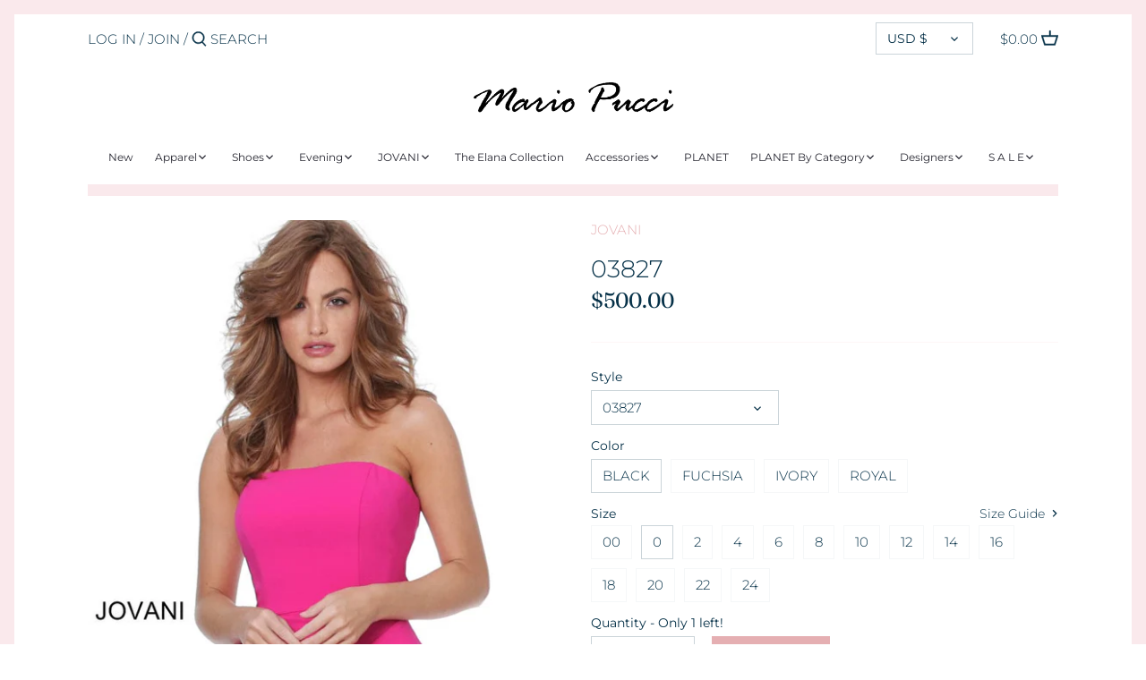

--- FILE ---
content_type: text/html; charset=utf-8
request_url: https://mariopucci.com/products/jovani-03827-fuchsia-strapless-contemporary-romper
body_size: 45200
content:
<!doctype html>
<html class="no-js" lang="en">
<head>
  <link rel="stylesheet" href="https://obscure-escarpment-2240.herokuapp.com/stylesheets/bcpo-front.css">
  <script>var bcpo_product={"id":7965127540971,"title":"03827","handle":"jovani-03827-fuchsia-strapless-contemporary-romper","description":"","published_at":"2022-04-05T05:58:39-04:00","created_at":"2022-12-28T12:04:49-05:00","vendor":"JOVANI","type":"","tags":["collection:cocktail-dresses","collection:contemporary-dresses","collection:pink-dresses","collection:strapless-dresses","model:03827","opencart_id:6899","shopbf10","size-0","size-00","size-10","size-12","size-14","size-16","size-18","size-2","size-20","size-22","size-24","size-4","size-6","size-8","slug:contemporary-dresses","slug:pink","slug:short-cocktail-dresses","slug:strapless-dresses","sync_from_opencart:true"],"price":50000,"price_min":50000,"price_max":56000,"available":true,"price_varies":true,"compare_at_price":null,"compare_at_price_min":0,"compare_at_price_max":0,"compare_at_price_varies":false,"variants":[{"id":43663260516587,"title":"03827 \/ BLACK \/ 0","option1":"03827","option2":"BLACK","option3":"0","sku":"03827A-BLK-0","requires_shipping":true,"taxable":true,"featured_image":null,"available":true,"name":"03827 - 03827 \/ BLACK \/ 0","public_title":"03827 \/ BLACK \/ 0","options":["03827","BLACK","0"],"price":50000,"weight":0,"compare_at_price":null,"inventory_management":"shopify","barcode":null,"requires_selling_plan":false,"selling_plan_allocations":[]},{"id":43663260549355,"title":"03827 \/ BLACK \/ 00","option1":"03827","option2":"BLACK","option3":"00","sku":"03827A-BLK-00","requires_shipping":true,"taxable":true,"featured_image":null,"available":true,"name":"03827 - 03827 \/ BLACK \/ 00","public_title":"03827 \/ BLACK \/ 00","options":["03827","BLACK","00"],"price":50000,"weight":0,"compare_at_price":null,"inventory_management":"shopify","barcode":null,"requires_selling_plan":false,"selling_plan_allocations":[]},{"id":43663260582123,"title":"03827 \/ BLACK \/ 10","option1":"03827","option2":"BLACK","option3":"10","sku":"03827A-BLK-10","requires_shipping":true,"taxable":true,"featured_image":null,"available":true,"name":"03827 - 03827 \/ BLACK \/ 10","public_title":"03827 \/ BLACK \/ 10","options":["03827","BLACK","10"],"price":50000,"weight":0,"compare_at_price":null,"inventory_management":"shopify","barcode":null,"requires_selling_plan":false,"selling_plan_allocations":[]},{"id":43663260614891,"title":"03827 \/ BLACK \/ 12","option1":"03827","option2":"BLACK","option3":"12","sku":"03827A-BLK-12","requires_shipping":true,"taxable":true,"featured_image":null,"available":true,"name":"03827 - 03827 \/ BLACK \/ 12","public_title":"03827 \/ BLACK \/ 12","options":["03827","BLACK","12"],"price":50000,"weight":0,"compare_at_price":null,"inventory_management":"shopify","barcode":null,"requires_selling_plan":false,"selling_plan_allocations":[]},{"id":43663260647659,"title":"03827 \/ BLACK \/ 14","option1":"03827","option2":"BLACK","option3":"14","sku":"03827A-BLK-14","requires_shipping":true,"taxable":true,"featured_image":null,"available":true,"name":"03827 - 03827 \/ BLACK \/ 14","public_title":"03827 \/ BLACK \/ 14","options":["03827","BLACK","14"],"price":50000,"weight":0,"compare_at_price":null,"inventory_management":"shopify","barcode":null,"requires_selling_plan":false,"selling_plan_allocations":[]},{"id":43663260680427,"title":"03827 \/ BLACK \/ 16","option1":"03827","option2":"BLACK","option3":"16","sku":"03827B-BLK-16","requires_shipping":true,"taxable":true,"featured_image":null,"available":true,"name":"03827 - 03827 \/ BLACK \/ 16","public_title":"03827 \/ BLACK \/ 16","options":["03827","BLACK","16"],"price":56000,"weight":0,"compare_at_price":null,"inventory_management":"shopify","barcode":null,"requires_selling_plan":false,"selling_plan_allocations":[]},{"id":43663260713195,"title":"03827 \/ BLACK \/ 18","option1":"03827","option2":"BLACK","option3":"18","sku":"03827B-BLK-18","requires_shipping":true,"taxable":true,"featured_image":null,"available":true,"name":"03827 - 03827 \/ BLACK \/ 18","public_title":"03827 \/ BLACK \/ 18","options":["03827","BLACK","18"],"price":56000,"weight":0,"compare_at_price":null,"inventory_management":"shopify","barcode":null,"requires_selling_plan":false,"selling_plan_allocations":[]},{"id":43663260745963,"title":"03827 \/ BLACK \/ 2","option1":"03827","option2":"BLACK","option3":"2","sku":"03827A-BLK-2","requires_shipping":true,"taxable":true,"featured_image":null,"available":true,"name":"03827 - 03827 \/ BLACK \/ 2","public_title":"03827 \/ BLACK \/ 2","options":["03827","BLACK","2"],"price":50000,"weight":0,"compare_at_price":null,"inventory_management":"shopify","barcode":null,"requires_selling_plan":false,"selling_plan_allocations":[]},{"id":43663260778731,"title":"03827 \/ BLACK \/ 20","option1":"03827","option2":"BLACK","option3":"20","sku":"03827B-BLK-20","requires_shipping":true,"taxable":true,"featured_image":null,"available":true,"name":"03827 - 03827 \/ BLACK \/ 20","public_title":"03827 \/ BLACK \/ 20","options":["03827","BLACK","20"],"price":56000,"weight":0,"compare_at_price":null,"inventory_management":"shopify","barcode":null,"requires_selling_plan":false,"selling_plan_allocations":[]},{"id":43663260811499,"title":"03827 \/ BLACK \/ 22","option1":"03827","option2":"BLACK","option3":"22","sku":"03827B-BLK-22","requires_shipping":true,"taxable":true,"featured_image":null,"available":true,"name":"03827 - 03827 \/ BLACK \/ 22","public_title":"03827 \/ BLACK \/ 22","options":["03827","BLACK","22"],"price":56000,"weight":0,"compare_at_price":null,"inventory_management":"shopify","barcode":null,"requires_selling_plan":false,"selling_plan_allocations":[]},{"id":43663260844267,"title":"03827 \/ BLACK \/ 24","option1":"03827","option2":"BLACK","option3":"24","sku":"03827B-BLK-24","requires_shipping":true,"taxable":true,"featured_image":null,"available":true,"name":"03827 - 03827 \/ BLACK \/ 24","public_title":"03827 \/ BLACK \/ 24","options":["03827","BLACK","24"],"price":56000,"weight":0,"compare_at_price":null,"inventory_management":"shopify","barcode":null,"requires_selling_plan":false,"selling_plan_allocations":[]},{"id":43663260877035,"title":"03827 \/ BLACK \/ 4","option1":"03827","option2":"BLACK","option3":"4","sku":"03827A-BLK-4","requires_shipping":true,"taxable":true,"featured_image":null,"available":true,"name":"03827 - 03827 \/ BLACK \/ 4","public_title":"03827 \/ BLACK \/ 4","options":["03827","BLACK","4"],"price":50000,"weight":0,"compare_at_price":null,"inventory_management":"shopify","barcode":null,"requires_selling_plan":false,"selling_plan_allocations":[]},{"id":43663260909803,"title":"03827 \/ BLACK \/ 6","option1":"03827","option2":"BLACK","option3":"6","sku":"03827A-BLK-6","requires_shipping":true,"taxable":true,"featured_image":null,"available":true,"name":"03827 - 03827 \/ BLACK \/ 6","public_title":"03827 \/ BLACK \/ 6","options":["03827","BLACK","6"],"price":50000,"weight":0,"compare_at_price":null,"inventory_management":"shopify","barcode":null,"requires_selling_plan":false,"selling_plan_allocations":[]},{"id":43663260942571,"title":"03827 \/ BLACK \/ 8","option1":"03827","option2":"BLACK","option3":"8","sku":"03827A-BLK-8","requires_shipping":true,"taxable":true,"featured_image":null,"available":true,"name":"03827 - 03827 \/ BLACK \/ 8","public_title":"03827 \/ BLACK \/ 8","options":["03827","BLACK","8"],"price":50000,"weight":0,"compare_at_price":null,"inventory_management":"shopify","barcode":null,"requires_selling_plan":false,"selling_plan_allocations":[]},{"id":43663260975339,"title":"03827 \/ FUCHSIA \/ 0","option1":"03827","option2":"FUCHSIA","option3":"0","sku":"03827A-FUC-0","requires_shipping":true,"taxable":true,"featured_image":null,"available":true,"name":"03827 - 03827 \/ FUCHSIA \/ 0","public_title":"03827 \/ FUCHSIA \/ 0","options":["03827","FUCHSIA","0"],"price":50000,"weight":0,"compare_at_price":null,"inventory_management":"shopify","barcode":null,"requires_selling_plan":false,"selling_plan_allocations":[]},{"id":43663261008107,"title":"03827 \/ FUCHSIA \/ 00","option1":"03827","option2":"FUCHSIA","option3":"00","sku":"03827A-FUC-00","requires_shipping":true,"taxable":true,"featured_image":null,"available":true,"name":"03827 - 03827 \/ FUCHSIA \/ 00","public_title":"03827 \/ FUCHSIA \/ 00","options":["03827","FUCHSIA","00"],"price":50000,"weight":0,"compare_at_price":null,"inventory_management":"shopify","barcode":null,"requires_selling_plan":false,"selling_plan_allocations":[]},{"id":43663261040875,"title":"03827 \/ FUCHSIA \/ 10","option1":"03827","option2":"FUCHSIA","option3":"10","sku":"03827A-FUC-10","requires_shipping":true,"taxable":true,"featured_image":null,"available":true,"name":"03827 - 03827 \/ FUCHSIA \/ 10","public_title":"03827 \/ FUCHSIA \/ 10","options":["03827","FUCHSIA","10"],"price":50000,"weight":0,"compare_at_price":null,"inventory_management":"shopify","barcode":null,"requires_selling_plan":false,"selling_plan_allocations":[]},{"id":43663261073643,"title":"03827 \/ FUCHSIA \/ 12","option1":"03827","option2":"FUCHSIA","option3":"12","sku":"03827A-FUC-12","requires_shipping":true,"taxable":true,"featured_image":null,"available":true,"name":"03827 - 03827 \/ FUCHSIA \/ 12","public_title":"03827 \/ FUCHSIA \/ 12","options":["03827","FUCHSIA","12"],"price":50000,"weight":0,"compare_at_price":null,"inventory_management":"shopify","barcode":null,"requires_selling_plan":false,"selling_plan_allocations":[]},{"id":43663261106411,"title":"03827 \/ FUCHSIA \/ 14","option1":"03827","option2":"FUCHSIA","option3":"14","sku":"03827A-FUC-14","requires_shipping":true,"taxable":true,"featured_image":null,"available":true,"name":"03827 - 03827 \/ FUCHSIA \/ 14","public_title":"03827 \/ FUCHSIA \/ 14","options":["03827","FUCHSIA","14"],"price":50000,"weight":0,"compare_at_price":null,"inventory_management":"shopify","barcode":null,"requires_selling_plan":false,"selling_plan_allocations":[]},{"id":43663261139179,"title":"03827 \/ FUCHSIA \/ 16","option1":"03827","option2":"FUCHSIA","option3":"16","sku":"03827B-FUC-16","requires_shipping":true,"taxable":true,"featured_image":null,"available":true,"name":"03827 - 03827 \/ FUCHSIA \/ 16","public_title":"03827 \/ FUCHSIA \/ 16","options":["03827","FUCHSIA","16"],"price":56000,"weight":0,"compare_at_price":null,"inventory_management":"shopify","barcode":null,"requires_selling_plan":false,"selling_plan_allocations":[]},{"id":43663261171947,"title":"03827 \/ FUCHSIA \/ 18","option1":"03827","option2":"FUCHSIA","option3":"18","sku":"03827B-FUC-18","requires_shipping":true,"taxable":true,"featured_image":null,"available":true,"name":"03827 - 03827 \/ FUCHSIA \/ 18","public_title":"03827 \/ FUCHSIA \/ 18","options":["03827","FUCHSIA","18"],"price":56000,"weight":0,"compare_at_price":null,"inventory_management":"shopify","barcode":null,"requires_selling_plan":false,"selling_plan_allocations":[]},{"id":43663261204715,"title":"03827 \/ FUCHSIA \/ 2","option1":"03827","option2":"FUCHSIA","option3":"2","sku":"03827A-FUC-2","requires_shipping":true,"taxable":true,"featured_image":null,"available":true,"name":"03827 - 03827 \/ FUCHSIA \/ 2","public_title":"03827 \/ FUCHSIA \/ 2","options":["03827","FUCHSIA","2"],"price":50000,"weight":0,"compare_at_price":null,"inventory_management":"shopify","barcode":null,"requires_selling_plan":false,"selling_plan_allocations":[]},{"id":43663261237483,"title":"03827 \/ FUCHSIA \/ 20","option1":"03827","option2":"FUCHSIA","option3":"20","sku":"03827B-FUC-20","requires_shipping":true,"taxable":true,"featured_image":null,"available":true,"name":"03827 - 03827 \/ FUCHSIA \/ 20","public_title":"03827 \/ FUCHSIA \/ 20","options":["03827","FUCHSIA","20"],"price":56000,"weight":0,"compare_at_price":null,"inventory_management":"shopify","barcode":null,"requires_selling_plan":false,"selling_plan_allocations":[]},{"id":43663261270251,"title":"03827 \/ FUCHSIA \/ 22","option1":"03827","option2":"FUCHSIA","option3":"22","sku":"03827B-FUC-22","requires_shipping":true,"taxable":true,"featured_image":null,"available":true,"name":"03827 - 03827 \/ FUCHSIA \/ 22","public_title":"03827 \/ FUCHSIA \/ 22","options":["03827","FUCHSIA","22"],"price":56000,"weight":0,"compare_at_price":null,"inventory_management":"shopify","barcode":null,"requires_selling_plan":false,"selling_plan_allocations":[]},{"id":43663261303019,"title":"03827 \/ FUCHSIA \/ 24","option1":"03827","option2":"FUCHSIA","option3":"24","sku":"03827B-FUC-24","requires_shipping":true,"taxable":true,"featured_image":null,"available":true,"name":"03827 - 03827 \/ FUCHSIA \/ 24","public_title":"03827 \/ FUCHSIA \/ 24","options":["03827","FUCHSIA","24"],"price":56000,"weight":0,"compare_at_price":null,"inventory_management":"shopify","barcode":null,"requires_selling_plan":false,"selling_plan_allocations":[]},{"id":43663261335787,"title":"03827 \/ FUCHSIA \/ 4","option1":"03827","option2":"FUCHSIA","option3":"4","sku":"03827A-FUC-4","requires_shipping":true,"taxable":true,"featured_image":null,"available":true,"name":"03827 - 03827 \/ FUCHSIA \/ 4","public_title":"03827 \/ FUCHSIA \/ 4","options":["03827","FUCHSIA","4"],"price":50000,"weight":0,"compare_at_price":null,"inventory_management":"shopify","barcode":null,"requires_selling_plan":false,"selling_plan_allocations":[]},{"id":43663261368555,"title":"03827 \/ FUCHSIA \/ 6","option1":"03827","option2":"FUCHSIA","option3":"6","sku":"03827A-FUC-6","requires_shipping":true,"taxable":true,"featured_image":null,"available":true,"name":"03827 - 03827 \/ FUCHSIA \/ 6","public_title":"03827 \/ FUCHSIA \/ 6","options":["03827","FUCHSIA","6"],"price":50000,"weight":0,"compare_at_price":null,"inventory_management":"shopify","barcode":null,"requires_selling_plan":false,"selling_plan_allocations":[]},{"id":43663261401323,"title":"03827 \/ FUCHSIA \/ 8","option1":"03827","option2":"FUCHSIA","option3":"8","sku":"03827A-FUC-8","requires_shipping":true,"taxable":true,"featured_image":null,"available":true,"name":"03827 - 03827 \/ FUCHSIA \/ 8","public_title":"03827 \/ FUCHSIA \/ 8","options":["03827","FUCHSIA","8"],"price":50000,"weight":0,"compare_at_price":null,"inventory_management":"shopify","barcode":null,"requires_selling_plan":false,"selling_plan_allocations":[]},{"id":43663261434091,"title":"03827 \/ IVORY \/ 0","option1":"03827","option2":"IVORY","option3":"0","sku":"03827A-IVY-0","requires_shipping":true,"taxable":true,"featured_image":null,"available":true,"name":"03827 - 03827 \/ IVORY \/ 0","public_title":"03827 \/ IVORY \/ 0","options":["03827","IVORY","0"],"price":50000,"weight":0,"compare_at_price":null,"inventory_management":"shopify","barcode":null,"requires_selling_plan":false,"selling_plan_allocations":[]},{"id":43663261466859,"title":"03827 \/ IVORY \/ 00","option1":"03827","option2":"IVORY","option3":"00","sku":"03827A-IVY-00","requires_shipping":true,"taxable":true,"featured_image":null,"available":true,"name":"03827 - 03827 \/ IVORY \/ 00","public_title":"03827 \/ IVORY \/ 00","options":["03827","IVORY","00"],"price":50000,"weight":0,"compare_at_price":null,"inventory_management":"shopify","barcode":null,"requires_selling_plan":false,"selling_plan_allocations":[]},{"id":43663261499627,"title":"03827 \/ IVORY \/ 10","option1":"03827","option2":"IVORY","option3":"10","sku":"03827A-IVY-10","requires_shipping":true,"taxable":true,"featured_image":null,"available":true,"name":"03827 - 03827 \/ IVORY \/ 10","public_title":"03827 \/ IVORY \/ 10","options":["03827","IVORY","10"],"price":50000,"weight":0,"compare_at_price":null,"inventory_management":"shopify","barcode":null,"requires_selling_plan":false,"selling_plan_allocations":[]},{"id":43663261532395,"title":"03827 \/ IVORY \/ 12","option1":"03827","option2":"IVORY","option3":"12","sku":"03827A-IVY-12","requires_shipping":true,"taxable":true,"featured_image":null,"available":true,"name":"03827 - 03827 \/ IVORY \/ 12","public_title":"03827 \/ IVORY \/ 12","options":["03827","IVORY","12"],"price":50000,"weight":0,"compare_at_price":null,"inventory_management":"shopify","barcode":null,"requires_selling_plan":false,"selling_plan_allocations":[]},{"id":43663261565163,"title":"03827 \/ IVORY \/ 14","option1":"03827","option2":"IVORY","option3":"14","sku":"03827A-IVY-14","requires_shipping":true,"taxable":true,"featured_image":null,"available":true,"name":"03827 - 03827 \/ IVORY \/ 14","public_title":"03827 \/ IVORY \/ 14","options":["03827","IVORY","14"],"price":50000,"weight":0,"compare_at_price":null,"inventory_management":"shopify","barcode":null,"requires_selling_plan":false,"selling_plan_allocations":[]},{"id":43663261597931,"title":"03827 \/ IVORY \/ 16","option1":"03827","option2":"IVORY","option3":"16","sku":"03827B-IVY-16","requires_shipping":true,"taxable":true,"featured_image":null,"available":true,"name":"03827 - 03827 \/ IVORY \/ 16","public_title":"03827 \/ IVORY \/ 16","options":["03827","IVORY","16"],"price":56000,"weight":0,"compare_at_price":null,"inventory_management":"shopify","barcode":null,"requires_selling_plan":false,"selling_plan_allocations":[]},{"id":43663261630699,"title":"03827 \/ IVORY \/ 18","option1":"03827","option2":"IVORY","option3":"18","sku":"03827B-IVY-18","requires_shipping":true,"taxable":true,"featured_image":null,"available":true,"name":"03827 - 03827 \/ IVORY \/ 18","public_title":"03827 \/ IVORY \/ 18","options":["03827","IVORY","18"],"price":56000,"weight":0,"compare_at_price":null,"inventory_management":"shopify","barcode":null,"requires_selling_plan":false,"selling_plan_allocations":[]},{"id":43663261663467,"title":"03827 \/ IVORY \/ 2","option1":"03827","option2":"IVORY","option3":"2","sku":"03827A-IVY-2","requires_shipping":true,"taxable":true,"featured_image":null,"available":true,"name":"03827 - 03827 \/ IVORY \/ 2","public_title":"03827 \/ IVORY \/ 2","options":["03827","IVORY","2"],"price":50000,"weight":0,"compare_at_price":null,"inventory_management":"shopify","barcode":null,"requires_selling_plan":false,"selling_plan_allocations":[]},{"id":43663261696235,"title":"03827 \/ IVORY \/ 20","option1":"03827","option2":"IVORY","option3":"20","sku":"03827B-IVY-20","requires_shipping":true,"taxable":true,"featured_image":null,"available":true,"name":"03827 - 03827 \/ IVORY \/ 20","public_title":"03827 \/ IVORY \/ 20","options":["03827","IVORY","20"],"price":56000,"weight":0,"compare_at_price":null,"inventory_management":"shopify","barcode":null,"requires_selling_plan":false,"selling_plan_allocations":[]},{"id":43663261761771,"title":"03827 \/ IVORY \/ 22","option1":"03827","option2":"IVORY","option3":"22","sku":"03827B-IVY-22","requires_shipping":true,"taxable":true,"featured_image":null,"available":true,"name":"03827 - 03827 \/ IVORY \/ 22","public_title":"03827 \/ IVORY \/ 22","options":["03827","IVORY","22"],"price":56000,"weight":0,"compare_at_price":null,"inventory_management":"shopify","barcode":null,"requires_selling_plan":false,"selling_plan_allocations":[]},{"id":43663261860075,"title":"03827 \/ IVORY \/ 24","option1":"03827","option2":"IVORY","option3":"24","sku":"03827B-IVY-24","requires_shipping":true,"taxable":true,"featured_image":null,"available":true,"name":"03827 - 03827 \/ IVORY \/ 24","public_title":"03827 \/ IVORY \/ 24","options":["03827","IVORY","24"],"price":56000,"weight":0,"compare_at_price":null,"inventory_management":"shopify","barcode":null,"requires_selling_plan":false,"selling_plan_allocations":[]},{"id":43663261958379,"title":"03827 \/ IVORY \/ 4","option1":"03827","option2":"IVORY","option3":"4","sku":"03827A-IVY-4","requires_shipping":true,"taxable":true,"featured_image":null,"available":true,"name":"03827 - 03827 \/ IVORY \/ 4","public_title":"03827 \/ IVORY \/ 4","options":["03827","IVORY","4"],"price":50000,"weight":0,"compare_at_price":null,"inventory_management":"shopify","barcode":null,"requires_selling_plan":false,"selling_plan_allocations":[]},{"id":43663262023915,"title":"03827 \/ IVORY \/ 6","option1":"03827","option2":"IVORY","option3":"6","sku":"03827A-IVY-6","requires_shipping":true,"taxable":true,"featured_image":null,"available":true,"name":"03827 - 03827 \/ IVORY \/ 6","public_title":"03827 \/ IVORY \/ 6","options":["03827","IVORY","6"],"price":50000,"weight":0,"compare_at_price":null,"inventory_management":"shopify","barcode":null,"requires_selling_plan":false,"selling_plan_allocations":[]},{"id":43663262122219,"title":"03827 \/ IVORY \/ 8","option1":"03827","option2":"IVORY","option3":"8","sku":"03827A-IVY-8","requires_shipping":true,"taxable":true,"featured_image":null,"available":true,"name":"03827 - 03827 \/ IVORY \/ 8","public_title":"03827 \/ IVORY \/ 8","options":["03827","IVORY","8"],"price":50000,"weight":0,"compare_at_price":null,"inventory_management":"shopify","barcode":null,"requires_selling_plan":false,"selling_plan_allocations":[]},{"id":43663262154987,"title":"03827 \/ ROYAL \/ 0","option1":"03827","option2":"ROYAL","option3":"0","sku":"03827A-ROY-0","requires_shipping":true,"taxable":true,"featured_image":null,"available":true,"name":"03827 - 03827 \/ ROYAL \/ 0","public_title":"03827 \/ ROYAL \/ 0","options":["03827","ROYAL","0"],"price":50000,"weight":0,"compare_at_price":null,"inventory_management":"shopify","barcode":null,"requires_selling_plan":false,"selling_plan_allocations":[]},{"id":43663262187755,"title":"03827 \/ ROYAL \/ 00","option1":"03827","option2":"ROYAL","option3":"00","sku":"03827A-ROY-00","requires_shipping":true,"taxable":true,"featured_image":null,"available":true,"name":"03827 - 03827 \/ ROYAL \/ 00","public_title":"03827 \/ ROYAL \/ 00","options":["03827","ROYAL","00"],"price":50000,"weight":0,"compare_at_price":null,"inventory_management":"shopify","barcode":null,"requires_selling_plan":false,"selling_plan_allocations":[]},{"id":43663262220523,"title":"03827 \/ ROYAL \/ 10","option1":"03827","option2":"ROYAL","option3":"10","sku":"03827A-ROY-10","requires_shipping":true,"taxable":true,"featured_image":null,"available":true,"name":"03827 - 03827 \/ ROYAL \/ 10","public_title":"03827 \/ ROYAL \/ 10","options":["03827","ROYAL","10"],"price":50000,"weight":0,"compare_at_price":null,"inventory_management":"shopify","barcode":null,"requires_selling_plan":false,"selling_plan_allocations":[]},{"id":43663262253291,"title":"03827 \/ ROYAL \/ 12","option1":"03827","option2":"ROYAL","option3":"12","sku":"03827A-ROY-12","requires_shipping":true,"taxable":true,"featured_image":null,"available":true,"name":"03827 - 03827 \/ ROYAL \/ 12","public_title":"03827 \/ ROYAL \/ 12","options":["03827","ROYAL","12"],"price":50000,"weight":0,"compare_at_price":null,"inventory_management":"shopify","barcode":null,"requires_selling_plan":false,"selling_plan_allocations":[]},{"id":43663262286059,"title":"03827 \/ ROYAL \/ 14","option1":"03827","option2":"ROYAL","option3":"14","sku":"03827A-ROY-14","requires_shipping":true,"taxable":true,"featured_image":null,"available":true,"name":"03827 - 03827 \/ ROYAL \/ 14","public_title":"03827 \/ ROYAL \/ 14","options":["03827","ROYAL","14"],"price":50000,"weight":0,"compare_at_price":null,"inventory_management":"shopify","barcode":null,"requires_selling_plan":false,"selling_plan_allocations":[]},{"id":43663262351595,"title":"03827 \/ ROYAL \/ 16","option1":"03827","option2":"ROYAL","option3":"16","sku":"03827B-ROY-16","requires_shipping":true,"taxable":true,"featured_image":null,"available":true,"name":"03827 - 03827 \/ ROYAL \/ 16","public_title":"03827 \/ ROYAL \/ 16","options":["03827","ROYAL","16"],"price":56000,"weight":0,"compare_at_price":null,"inventory_management":"shopify","barcode":null,"requires_selling_plan":false,"selling_plan_allocations":[]},{"id":43663262482667,"title":"03827 \/ ROYAL \/ 18","option1":"03827","option2":"ROYAL","option3":"18","sku":"03827B-ROY-18","requires_shipping":true,"taxable":true,"featured_image":null,"available":true,"name":"03827 - 03827 \/ ROYAL \/ 18","public_title":"03827 \/ ROYAL \/ 18","options":["03827","ROYAL","18"],"price":56000,"weight":0,"compare_at_price":null,"inventory_management":"shopify","barcode":null,"requires_selling_plan":false,"selling_plan_allocations":[]},{"id":43663262613739,"title":"03827 \/ ROYAL \/ 2","option1":"03827","option2":"ROYAL","option3":"2","sku":"03827A-ROY-2","requires_shipping":true,"taxable":true,"featured_image":null,"available":true,"name":"03827 - 03827 \/ ROYAL \/ 2","public_title":"03827 \/ ROYAL \/ 2","options":["03827","ROYAL","2"],"price":50000,"weight":0,"compare_at_price":null,"inventory_management":"shopify","barcode":null,"requires_selling_plan":false,"selling_plan_allocations":[]},{"id":43663262679275,"title":"03827 \/ ROYAL \/ 20","option1":"03827","option2":"ROYAL","option3":"20","sku":"03827B-ROY-20","requires_shipping":true,"taxable":true,"featured_image":null,"available":true,"name":"03827 - 03827 \/ ROYAL \/ 20","public_title":"03827 \/ ROYAL \/ 20","options":["03827","ROYAL","20"],"price":56000,"weight":0,"compare_at_price":null,"inventory_management":"shopify","barcode":null,"requires_selling_plan":false,"selling_plan_allocations":[]},{"id":43663262712043,"title":"03827 \/ ROYAL \/ 22","option1":"03827","option2":"ROYAL","option3":"22","sku":"03827B-ROY-22","requires_shipping":true,"taxable":true,"featured_image":null,"available":true,"name":"03827 - 03827 \/ ROYAL \/ 22","public_title":"03827 \/ ROYAL \/ 22","options":["03827","ROYAL","22"],"price":56000,"weight":0,"compare_at_price":null,"inventory_management":"shopify","barcode":null,"requires_selling_plan":false,"selling_plan_allocations":[]},{"id":43663262744811,"title":"03827 \/ ROYAL \/ 24","option1":"03827","option2":"ROYAL","option3":"24","sku":"03827B-ROY-24","requires_shipping":true,"taxable":true,"featured_image":null,"available":true,"name":"03827 - 03827 \/ ROYAL \/ 24","public_title":"03827 \/ ROYAL \/ 24","options":["03827","ROYAL","24"],"price":56000,"weight":0,"compare_at_price":null,"inventory_management":"shopify","barcode":null,"requires_selling_plan":false,"selling_plan_allocations":[]},{"id":43663262777579,"title":"03827 \/ ROYAL \/ 4","option1":"03827","option2":"ROYAL","option3":"4","sku":"03827A-ROY-4","requires_shipping":true,"taxable":true,"featured_image":null,"available":true,"name":"03827 - 03827 \/ ROYAL \/ 4","public_title":"03827 \/ ROYAL \/ 4","options":["03827","ROYAL","4"],"price":50000,"weight":0,"compare_at_price":null,"inventory_management":"shopify","barcode":null,"requires_selling_plan":false,"selling_plan_allocations":[]},{"id":43663262810347,"title":"03827 \/ ROYAL \/ 6","option1":"03827","option2":"ROYAL","option3":"6","sku":"03827A-ROY-6","requires_shipping":true,"taxable":true,"featured_image":null,"available":true,"name":"03827 - 03827 \/ ROYAL \/ 6","public_title":"03827 \/ ROYAL \/ 6","options":["03827","ROYAL","6"],"price":50000,"weight":0,"compare_at_price":null,"inventory_management":"shopify","barcode":null,"requires_selling_plan":false,"selling_plan_allocations":[]},{"id":43663262843115,"title":"03827 \/ ROYAL \/ 8","option1":"03827","option2":"ROYAL","option3":"8","sku":"03827A-ROY-8","requires_shipping":true,"taxable":true,"featured_image":null,"available":true,"name":"03827 - 03827 \/ ROYAL \/ 8","public_title":"03827 \/ ROYAL \/ 8","options":["03827","ROYAL","8"],"price":50000,"weight":0,"compare_at_price":null,"inventory_management":"shopify","barcode":null,"requires_selling_plan":false,"selling_plan_allocations":[]}],"images":["\/\/mariopucci.com\/cdn\/shop\/products\/03827-FUCHSIA-e-min-640x960_314347f5-4f28-4859-b553-f70429786348.jpg?v=1691614748","\/\/mariopucci.com\/cdn\/shop\/products\/03827-FUCHSIA-b-1014x1521_ef30525e-49f2-4362-b62d-aea3745786b7.jpg?v=1691614748","\/\/mariopucci.com\/cdn\/shop\/products\/03827-FUCHSIA-d-1014x1521_4f7bab68-8167-4b9e-9679-9dabc2de0a75.jpg?v=1691614748","\/\/mariopucci.com\/cdn\/shop\/products\/03827-FUCHSIA-e-1014x1521_8ad3f662-6f15-4780-b31d-637fb8d24003.jpg?v=1691614748","\/\/mariopucci.com\/cdn\/shop\/products\/03827-FUCHSIA-1014x1521_f58a8296-a6ad-4bc7-934b-d7cf7f45edea.jpg?v=1691614749","\/\/mariopucci.com\/cdn\/shop\/products\/03827-FUCHSIa-c-1014x1521_fd6a2165-a353-4d17-bb89-733814cab433.jpg?v=1691614749","\/\/mariopucci.com\/cdn\/shop\/products\/03827-FUCHSIA-e-min-1014x1521_e7cb4861-1ad1-4c4b-8e58-540bbfded822.jpg?v=1691614749"],"featured_image":"\/\/mariopucci.com\/cdn\/shop\/products\/03827-FUCHSIA-e-min-640x960_314347f5-4f28-4859-b553-f70429786348.jpg?v=1691614748","options":["Style","Color","Size"],"media":[{"alt":null,"id":32753879449835,"position":1,"preview_image":{"aspect_ratio":0.667,"height":960,"width":640,"src":"\/\/mariopucci.com\/cdn\/shop\/products\/03827-FUCHSIA-e-min-640x960_314347f5-4f28-4859-b553-f70429786348.jpg?v=1691614748"},"aspect_ratio":0.667,"height":960,"media_type":"image","src":"\/\/mariopucci.com\/cdn\/shop\/products\/03827-FUCHSIA-e-min-640x960_314347f5-4f28-4859-b553-f70429786348.jpg?v=1691614748","width":640},{"alt":null,"id":32753879482603,"position":2,"preview_image":{"aspect_ratio":0.667,"height":1520,"width":1014,"src":"\/\/mariopucci.com\/cdn\/shop\/products\/03827-FUCHSIA-b-1014x1521_ef30525e-49f2-4362-b62d-aea3745786b7.jpg?v=1691614748"},"aspect_ratio":0.667,"height":1520,"media_type":"image","src":"\/\/mariopucci.com\/cdn\/shop\/products\/03827-FUCHSIA-b-1014x1521_ef30525e-49f2-4362-b62d-aea3745786b7.jpg?v=1691614748","width":1014},{"alt":null,"id":32753879515371,"position":3,"preview_image":{"aspect_ratio":0.667,"height":1520,"width":1014,"src":"\/\/mariopucci.com\/cdn\/shop\/products\/03827-FUCHSIA-d-1014x1521_4f7bab68-8167-4b9e-9679-9dabc2de0a75.jpg?v=1691614748"},"aspect_ratio":0.667,"height":1520,"media_type":"image","src":"\/\/mariopucci.com\/cdn\/shop\/products\/03827-FUCHSIA-d-1014x1521_4f7bab68-8167-4b9e-9679-9dabc2de0a75.jpg?v=1691614748","width":1014},{"alt":null,"id":32753879548139,"position":4,"preview_image":{"aspect_ratio":0.667,"height":1520,"width":1014,"src":"\/\/mariopucci.com\/cdn\/shop\/products\/03827-FUCHSIA-e-1014x1521_8ad3f662-6f15-4780-b31d-637fb8d24003.jpg?v=1691614748"},"aspect_ratio":0.667,"height":1520,"media_type":"image","src":"\/\/mariopucci.com\/cdn\/shop\/products\/03827-FUCHSIA-e-1014x1521_8ad3f662-6f15-4780-b31d-637fb8d24003.jpg?v=1691614748","width":1014},{"alt":null,"id":32753879580907,"position":5,"preview_image":{"aspect_ratio":0.667,"height":1520,"width":1014,"src":"\/\/mariopucci.com\/cdn\/shop\/products\/03827-FUCHSIA-1014x1521_f58a8296-a6ad-4bc7-934b-d7cf7f45edea.jpg?v=1691614749"},"aspect_ratio":0.667,"height":1520,"media_type":"image","src":"\/\/mariopucci.com\/cdn\/shop\/products\/03827-FUCHSIA-1014x1521_f58a8296-a6ad-4bc7-934b-d7cf7f45edea.jpg?v=1691614749","width":1014},{"alt":null,"id":32753879613675,"position":6,"preview_image":{"aspect_ratio":0.667,"height":1520,"width":1014,"src":"\/\/mariopucci.com\/cdn\/shop\/products\/03827-FUCHSIa-c-1014x1521_fd6a2165-a353-4d17-bb89-733814cab433.jpg?v=1691614749"},"aspect_ratio":0.667,"height":1520,"media_type":"image","src":"\/\/mariopucci.com\/cdn\/shop\/products\/03827-FUCHSIa-c-1014x1521_fd6a2165-a353-4d17-bb89-733814cab433.jpg?v=1691614749","width":1014},{"alt":null,"id":32753879646443,"position":7,"preview_image":{"aspect_ratio":0.667,"height":1520,"width":1014,"src":"\/\/mariopucci.com\/cdn\/shop\/products\/03827-FUCHSIA-e-min-1014x1521_e7cb4861-1ad1-4c4b-8e58-540bbfded822.jpg?v=1691614749"},"aspect_ratio":0.667,"height":1520,"media_type":"image","src":"\/\/mariopucci.com\/cdn\/shop\/products\/03827-FUCHSIA-e-min-1014x1521_e7cb4861-1ad1-4c4b-8e58-540bbfded822.jpg?v=1691614749","width":1014}],"requires_selling_plan":false,"selling_plan_groups":[],"content":""};  var bcpo_settings={"fallback":"buttons","auto_select":"off","load_main_image":"on","border_style":"round","tooltips":"show","sold_out_style":"crossed-out","theme":"light","jumbo_colors":"off","jumbo_images":"off","circle_swatches":"","inventory_style":"amazon","override_ajax":"on","money_format2":"${{amount}} USD","money_format_without_currency":"${{amount}}","show_currency":"off","global_auto_image_options":"Color","global_color_options":"Color","global_colors":[{"key":"Sienna","value":"b5323f"},{"key":"Mulberry","value":"4b387b"},{"key":"Lagoon","value":"0a354e"},{"key":"Whiskey","value":"995214"},{"key":"Raisin","value":"332f37"},{"key":"Midnight","value":"232639"},{"key":"Black","value":"000000"},{"key":"Truffle","value":"463934"},{"key":"White","value":"ffffff"},{"key":"Chartreuse","value":"b79c47"},{"key":"Canary","value":"e5c85d"},{"key":"Fuchsia","value":"de4f8d"},{"key":"Creamsicle","value":"f7836c"},{"key":"Candy","value":"e5b9d6"},{"key":"Electric Pool","value":"0cbdff"},{"key":"Ash","value":"a79f9e"},{"key":"Citron","value":"ecee2c"},{"key":"Tomato","value":"ee4e27"}],"shop_currency":"USD"};var inventory_quantity = [];inventory_quantity.push(1);inventory_quantity.push(0);inventory_quantity.push(0);inventory_quantity.push(2);inventory_quantity.push(0);inventory_quantity.push(0);inventory_quantity.push(0);inventory_quantity.push(0);inventory_quantity.push(0);inventory_quantity.push(0);inventory_quantity.push(0);inventory_quantity.push(1);inventory_quantity.push(0);inventory_quantity.push(0);inventory_quantity.push(3);inventory_quantity.push(2);inventory_quantity.push(1);inventory_quantity.push(0);inventory_quantity.push(0);inventory_quantity.push(0);inventory_quantity.push(0);inventory_quantity.push(1);inventory_quantity.push(0);inventory_quantity.push(0);inventory_quantity.push(0);inventory_quantity.push(0);inventory_quantity.push(0);inventory_quantity.push(1);inventory_quantity.push(1);inventory_quantity.push(1);inventory_quantity.push(1);inventory_quantity.push(0);inventory_quantity.push(0);inventory_quantity.push(0);inventory_quantity.push(0);inventory_quantity.push(1);inventory_quantity.push(0);inventory_quantity.push(0);inventory_quantity.push(0);inventory_quantity.push(0);inventory_quantity.push(0);inventory_quantity.push(1);inventory_quantity.push(0);inventory_quantity.push(0);inventory_quantity.push(0);inventory_quantity.push(0);inventory_quantity.push(0);inventory_quantity.push(0);inventory_quantity.push(0);inventory_quantity.push(0);inventory_quantity.push(0);inventory_quantity.push(0);inventory_quantity.push(0);inventory_quantity.push(0);inventory_quantity.push(0);inventory_quantity.push(0);if(bcpo_product) { for (var i = 0; i < bcpo_product.variants.length; i += 1) { bcpo_product.variants[i].inventory_quantity = inventory_quantity[i]; }}window.bcpo = window.bcpo || {}; bcpo.cart = {"note":null,"attributes":{},"original_total_price":0,"total_price":0,"total_discount":0,"total_weight":0.0,"item_count":0,"items":[],"requires_shipping":false,"currency":"USD","items_subtotal_price":0,"cart_level_discount_applications":[],"checkout_charge_amount":0}; bcpo.ogFormData = FormData;</script>
  <script>if (window.bcpo) bcpo.disabled = true;</script>

    
    
  <!-- Canopy 2.11.7 -->
  <meta charset="utf-8" />
  <meta name="viewport" content="width=device-width,initial-scale=1.0" />
  <meta name="theme-color" content="#e5afb2">
  <meta http-equiv="X-UA-Compatible" content="IE=edge,chrome=1">

  

  <title>
  03827 &ndash; Mario Pucci
  </title>

  

  <link rel="canonical" href="https://mariopucci.com/products/jovani-03827-fuchsia-strapless-contemporary-romper" />

  


<meta property="og:site_name" content="Mario Pucci">
<meta property="og:url" content="https://mariopucci.com/products/jovani-03827-fuchsia-strapless-contemporary-romper">
<meta property="og:title" content="03827">
<meta property="og:type" content="product">
<meta property="og:description" content="Designer Apparel | Prom Gowns | Shop anything from Ready to Wear, Evening Gowns, Cocktail Wear, Footwear, Jewelry and Accessories.">

  <meta property="og:price:amount" content="500.00">
  <meta property="og:price:currency" content="USD">

<meta property="og:image" content="http://mariopucci.com/cdn/shop/products/03827-FUCHSIA-e-min-640x960_314347f5-4f28-4859-b553-f70429786348_1200x1200.jpg?v=1691614748">
      <meta property="og:image:width" content="640">
      <meta property="og:image:height" content="960">
    <meta property="og:image" content="http://mariopucci.com/cdn/shop/products/03827-FUCHSIA-b-1014x1521_ef30525e-49f2-4362-b62d-aea3745786b7_1200x1200.jpg?v=1691614748">
      <meta property="og:image:width" content="1014">
      <meta property="og:image:height" content="1520">
    <meta property="og:image" content="http://mariopucci.com/cdn/shop/products/03827-FUCHSIA-d-1014x1521_4f7bab68-8167-4b9e-9679-9dabc2de0a75_1200x1200.jpg?v=1691614748">
      <meta property="og:image:width" content="1014">
      <meta property="og:image:height" content="1520">
    
<meta property="og:image:secure_url" content="https://mariopucci.com/cdn/shop/products/03827-FUCHSIA-e-min-640x960_314347f5-4f28-4859-b553-f70429786348_1200x1200.jpg?v=1691614748"><meta property="og:image:secure_url" content="https://mariopucci.com/cdn/shop/products/03827-FUCHSIA-b-1014x1521_ef30525e-49f2-4362-b62d-aea3745786b7_1200x1200.jpg?v=1691614748"><meta property="og:image:secure_url" content="https://mariopucci.com/cdn/shop/products/03827-FUCHSIA-d-1014x1521_4f7bab68-8167-4b9e-9679-9dabc2de0a75_1200x1200.jpg?v=1691614748">


<meta name="twitter:card" content="summary_large_image">
<meta name="twitter:title" content="03827">
<meta name="twitter:description" content="Designer Apparel | Prom Gowns | Shop anything from Ready to Wear, Evening Gowns, Cocktail Wear, Footwear, Jewelry and Accessories.">


  <link href="//mariopucci.com/cdn/shop/t/3/assets/styles.css?v=83565894545624460071763583928" rel="stylesheet" type="text/css" media="all" />

  <script src="//ajax.googleapis.com/ajax/libs/jquery/1.9.1/jquery.min.js" type="text/javascript"></script>
  <script>
    document.documentElement.className = document.documentElement.className.replace('no-js', '');
    window.theme = window.theme || {};
    theme.jQuery = jQuery;
    theme.money_format = "${{amount}}";
    theme.customerIsLoggedIn = false;
    theme.shippingCalcMoneyFormat = "${{amount}} USD";
    theme.cartType = "page";

    theme.strings = {
      previous: "Previous",
      next: "Next",
      close: "Close",
      addressError: "Error looking up that address",
      addressNoResults: "No results for that address",
      addressQueryLimit: "You have exceeded the Google API usage limit. Consider upgrading to a \u003ca href=\"https:\/\/developers.google.com\/maps\/premium\/usage-limits\"\u003ePremium Plan\u003c\/a\u003e.",
      authError: "There was a problem authenticating your Google Maps API Key.",
      shippingCalcSubmitButton: "Calculate shipping",
      shippingCalcSubmitButtonDisabled: "Calculating...",
      infiniteScrollLoadingImg: "\/\/mariopucci.com\/cdn\/shop\/t\/3\/assets\/loading.gif?v=115678512110750922101630435051",
      infiniteScrollCollectionLoading: "Loading more items...",
      infiniteScrollCollectionFinishedMsg : "No more items",
      infiniteScrollBlogLoading: "Loading more articles...",
      infiniteScrollBlogFinishedMsg : "No more articles",
      blogsShowTags: "Show tags",
      priceNonExistent: "Unavailable",
      buttonDefault: "Add to Cart",
      buttonNoStock: "Out of stock",
      buttonNoVariant: "Unavailable",
      unitPriceSeparator: " \/ ",
      onlyXLeft: "Only [[ quantity ]] left!",
      productAddingToCart: "Adding",
      productAddedToCart: "Added",
      quickbuyAdded: "Added to cart",
      cartSummary: "View cart",
      cartContinue: "Continue shopping",
      colorBoxPrevious: "Previous",
      colorBoxNext: "Next",
      colorBoxClose: "Close"
    };

    theme.routes = {
      root_url: '/',
      account_url: '/account',
      account_login_url: '/account/login',
      account_logout_url: '/account/logout',
      account_recover_url: '/account/recover',
      account_register_url: '/account/register',
      account_addresses_url: '/account/addresses',
      collections_url: '/collections',
      all_products_collection_url: '/collections/all',
      search_url: '/search',
      cart_url: '/cart',
      cart_add_url: '/cart/add',
      cart_change_url: '/cart/change',
      cart_clear_url: '/cart/clear'
    };

    theme.scripts = {
        masonry: "\/\/mariopucci.com\/cdn\/shop\/t\/3\/assets\/masonry.v3.2.2.min.js?v=169641371380462594081630435051",
        jqueryInfiniteScroll: "\/\/mariopucci.com\/cdn\/shop\/t\/3\/assets\/jquery.infinitescroll.2.1.0.min.js?v=154868730476094579131630435050",
        underscore: "\/\/cdnjs.cloudflare.com\/ajax\/libs\/underscore.js\/1.6.0\/underscore-min.js",
        shopifyCommon: "\/\/mariopucci.com\/cdn\/shopifycloud\/storefront\/assets\/themes_support\/shopify_common-5f594365.js",
        jqueryCart: "\/\/mariopucci.com\/cdn\/shop\/t\/3\/assets\/shipping-calculator.v1.0.min.js?v=156283615219060590411630435052"
    };
  </script>

  <script>window.performance && window.performance.mark && window.performance.mark('shopify.content_for_header.start');</script><meta id="shopify-digital-wallet" name="shopify-digital-wallet" content="/42302832789/digital_wallets/dialog">
<meta name="shopify-checkout-api-token" content="60697eeae79c093b1c8cb5b4611586f7">
<meta id="in-context-paypal-metadata" data-shop-id="42302832789" data-venmo-supported="false" data-environment="production" data-locale="en_US" data-paypal-v4="true" data-currency="USD">
<link rel="alternate" type="application/json+oembed" href="https://mariopucci.com/products/jovani-03827-fuchsia-strapless-contemporary-romper.oembed">
<script async="async" src="/checkouts/internal/preloads.js?locale=en-US"></script>
<link rel="preconnect" href="https://shop.app" crossorigin="anonymous">
<script async="async" src="https://shop.app/checkouts/internal/preloads.js?locale=en-US&shop_id=42302832789" crossorigin="anonymous"></script>
<script id="apple-pay-shop-capabilities" type="application/json">{"shopId":42302832789,"countryCode":"US","currencyCode":"USD","merchantCapabilities":["supports3DS"],"merchantId":"gid:\/\/shopify\/Shop\/42302832789","merchantName":"Mario Pucci","requiredBillingContactFields":["postalAddress","email","phone"],"requiredShippingContactFields":["postalAddress","email","phone"],"shippingType":"shipping","supportedNetworks":["visa","masterCard","amex","discover","elo","jcb"],"total":{"type":"pending","label":"Mario Pucci","amount":"1.00"},"shopifyPaymentsEnabled":true,"supportsSubscriptions":true}</script>
<script id="shopify-features" type="application/json">{"accessToken":"60697eeae79c093b1c8cb5b4611586f7","betas":["rich-media-storefront-analytics"],"domain":"mariopucci.com","predictiveSearch":true,"shopId":42302832789,"locale":"en"}</script>
<script>var Shopify = Shopify || {};
Shopify.shop = "mariopucci.myshopify.com";
Shopify.locale = "en";
Shopify.currency = {"active":"USD","rate":"1.0"};
Shopify.country = "US";
Shopify.theme = {"name":"Canopy with Installments message","id":126573740201,"schema_name":"Canopy","schema_version":"2.11.7","theme_store_id":732,"role":"main"};
Shopify.theme.handle = "null";
Shopify.theme.style = {"id":null,"handle":null};
Shopify.cdnHost = "mariopucci.com/cdn";
Shopify.routes = Shopify.routes || {};
Shopify.routes.root = "/";</script>
<script type="module">!function(o){(o.Shopify=o.Shopify||{}).modules=!0}(window);</script>
<script>!function(o){function n(){var o=[];function n(){o.push(Array.prototype.slice.apply(arguments))}return n.q=o,n}var t=o.Shopify=o.Shopify||{};t.loadFeatures=n(),t.autoloadFeatures=n()}(window);</script>
<script>
  window.ShopifyPay = window.ShopifyPay || {};
  window.ShopifyPay.apiHost = "shop.app\/pay";
  window.ShopifyPay.redirectState = null;
</script>
<script id="shop-js-analytics" type="application/json">{"pageType":"product"}</script>
<script defer="defer" async type="module" src="//mariopucci.com/cdn/shopifycloud/shop-js/modules/v2/client.init-shop-cart-sync_C5BV16lS.en.esm.js"></script>
<script defer="defer" async type="module" src="//mariopucci.com/cdn/shopifycloud/shop-js/modules/v2/chunk.common_CygWptCX.esm.js"></script>
<script type="module">
  await import("//mariopucci.com/cdn/shopifycloud/shop-js/modules/v2/client.init-shop-cart-sync_C5BV16lS.en.esm.js");
await import("//mariopucci.com/cdn/shopifycloud/shop-js/modules/v2/chunk.common_CygWptCX.esm.js");

  window.Shopify.SignInWithShop?.initShopCartSync?.({"fedCMEnabled":true,"windoidEnabled":true});

</script>
<script defer="defer" async type="module" src="//mariopucci.com/cdn/shopifycloud/shop-js/modules/v2/client.payment-terms_CZxnsJam.en.esm.js"></script>
<script defer="defer" async type="module" src="//mariopucci.com/cdn/shopifycloud/shop-js/modules/v2/chunk.common_CygWptCX.esm.js"></script>
<script defer="defer" async type="module" src="//mariopucci.com/cdn/shopifycloud/shop-js/modules/v2/chunk.modal_D71HUcav.esm.js"></script>
<script type="module">
  await import("//mariopucci.com/cdn/shopifycloud/shop-js/modules/v2/client.payment-terms_CZxnsJam.en.esm.js");
await import("//mariopucci.com/cdn/shopifycloud/shop-js/modules/v2/chunk.common_CygWptCX.esm.js");
await import("//mariopucci.com/cdn/shopifycloud/shop-js/modules/v2/chunk.modal_D71HUcav.esm.js");

  
</script>
<script>
  window.Shopify = window.Shopify || {};
  if (!window.Shopify.featureAssets) window.Shopify.featureAssets = {};
  window.Shopify.featureAssets['shop-js'] = {"shop-cart-sync":["modules/v2/client.shop-cart-sync_ZFArdW7E.en.esm.js","modules/v2/chunk.common_CygWptCX.esm.js"],"init-fed-cm":["modules/v2/client.init-fed-cm_CmiC4vf6.en.esm.js","modules/v2/chunk.common_CygWptCX.esm.js"],"shop-cash-offers":["modules/v2/client.shop-cash-offers_DOA2yAJr.en.esm.js","modules/v2/chunk.common_CygWptCX.esm.js","modules/v2/chunk.modal_D71HUcav.esm.js"],"shop-button":["modules/v2/client.shop-button_tlx5R9nI.en.esm.js","modules/v2/chunk.common_CygWptCX.esm.js"],"shop-toast-manager":["modules/v2/client.shop-toast-manager_ClPi3nE9.en.esm.js","modules/v2/chunk.common_CygWptCX.esm.js"],"init-shop-cart-sync":["modules/v2/client.init-shop-cart-sync_C5BV16lS.en.esm.js","modules/v2/chunk.common_CygWptCX.esm.js"],"avatar":["modules/v2/client.avatar_BTnouDA3.en.esm.js"],"init-windoid":["modules/v2/client.init-windoid_sURxWdc1.en.esm.js","modules/v2/chunk.common_CygWptCX.esm.js"],"init-shop-email-lookup-coordinator":["modules/v2/client.init-shop-email-lookup-coordinator_B8hsDcYM.en.esm.js","modules/v2/chunk.common_CygWptCX.esm.js"],"pay-button":["modules/v2/client.pay-button_FdsNuTd3.en.esm.js","modules/v2/chunk.common_CygWptCX.esm.js"],"shop-login-button":["modules/v2/client.shop-login-button_C5VAVYt1.en.esm.js","modules/v2/chunk.common_CygWptCX.esm.js","modules/v2/chunk.modal_D71HUcav.esm.js"],"init-customer-accounts-sign-up":["modules/v2/client.init-customer-accounts-sign-up_CPSyQ0Tj.en.esm.js","modules/v2/client.shop-login-button_C5VAVYt1.en.esm.js","modules/v2/chunk.common_CygWptCX.esm.js","modules/v2/chunk.modal_D71HUcav.esm.js"],"init-shop-for-new-customer-accounts":["modules/v2/client.init-shop-for-new-customer-accounts_ChsxoAhi.en.esm.js","modules/v2/client.shop-login-button_C5VAVYt1.en.esm.js","modules/v2/chunk.common_CygWptCX.esm.js","modules/v2/chunk.modal_D71HUcav.esm.js"],"init-customer-accounts":["modules/v2/client.init-customer-accounts_DxDtT_ad.en.esm.js","modules/v2/client.shop-login-button_C5VAVYt1.en.esm.js","modules/v2/chunk.common_CygWptCX.esm.js","modules/v2/chunk.modal_D71HUcav.esm.js"],"shop-follow-button":["modules/v2/client.shop-follow-button_Cva4Ekp9.en.esm.js","modules/v2/chunk.common_CygWptCX.esm.js","modules/v2/chunk.modal_D71HUcav.esm.js"],"checkout-modal":["modules/v2/client.checkout-modal_BPM8l0SH.en.esm.js","modules/v2/chunk.common_CygWptCX.esm.js","modules/v2/chunk.modal_D71HUcav.esm.js"],"lead-capture":["modules/v2/client.lead-capture_Bi8yE_yS.en.esm.js","modules/v2/chunk.common_CygWptCX.esm.js","modules/v2/chunk.modal_D71HUcav.esm.js"],"shop-login":["modules/v2/client.shop-login_D6lNrXab.en.esm.js","modules/v2/chunk.common_CygWptCX.esm.js","modules/v2/chunk.modal_D71HUcav.esm.js"],"payment-terms":["modules/v2/client.payment-terms_CZxnsJam.en.esm.js","modules/v2/chunk.common_CygWptCX.esm.js","modules/v2/chunk.modal_D71HUcav.esm.js"]};
</script>
<script>(function() {
  var isLoaded = false;
  function asyncLoad() {
    if (isLoaded) return;
    isLoaded = true;
    var urls = ["https:\/\/obscure-escarpment-2240.herokuapp.com\/js\/best_custom_product_options.js?shop=mariopucci.myshopify.com","https:\/\/d10lpsik1i8c69.cloudfront.net\/w.js?shop=mariopucci.myshopify.com","https:\/\/chimpstatic.com\/mcjs-connected\/js\/users\/6a7576252a41cdd23c9b8d70e\/79e64124d616069b886d94cea.js?shop=mariopucci.myshopify.com","https:\/\/static-us.afterpay.com\/shopify\/afterpay-attract\/afterpay-attract-widget.js?shop=mariopucci.myshopify.com","https:\/\/getwinback.com\/new-winback\/assets\/js\/winback.js?shop=mariopucci.myshopify.com","https:\/\/cdn.shopify.com\/s\/files\/1\/0423\/0283\/2789\/t\/3\/assets\/globo.options.init.js?v=1637604245\u0026shop=mariopucci.myshopify.com","https:\/\/sp-micro-next.b-cdn.net\/sp-micro.umd.js?shop=mariopucci.myshopify.com"];
    for (var i = 0; i < urls.length; i++) {
      var s = document.createElement('script');
      s.type = 'text/javascript';
      s.async = true;
      s.src = urls[i];
      var x = document.getElementsByTagName('script')[0];
      x.parentNode.insertBefore(s, x);
    }
  };
  if(window.attachEvent) {
    window.attachEvent('onload', asyncLoad);
  } else {
    window.addEventListener('load', asyncLoad, false);
  }
})();</script>
<script id="__st">var __st={"a":42302832789,"offset":-18000,"reqid":"a1a82f19-1b0c-409b-96aa-eccbd2ece0d4-1768855446","pageurl":"mariopucci.com\/products\/jovani-03827-fuchsia-strapless-contemporary-romper","u":"41e4b126574f","p":"product","rtyp":"product","rid":7965127540971};</script>
<script>window.ShopifyPaypalV4VisibilityTracking = true;</script>
<script id="captcha-bootstrap">!function(){'use strict';const t='contact',e='account',n='new_comment',o=[[t,t],['blogs',n],['comments',n],[t,'customer']],c=[[e,'customer_login'],[e,'guest_login'],[e,'recover_customer_password'],[e,'create_customer']],r=t=>t.map((([t,e])=>`form[action*='/${t}']:not([data-nocaptcha='true']) input[name='form_type'][value='${e}']`)).join(','),a=t=>()=>t?[...document.querySelectorAll(t)].map((t=>t.form)):[];function s(){const t=[...o],e=r(t);return a(e)}const i='password',u='form_key',d=['recaptcha-v3-token','g-recaptcha-response','h-captcha-response',i],f=()=>{try{return window.sessionStorage}catch{return}},m='__shopify_v',_=t=>t.elements[u];function p(t,e,n=!1){try{const o=window.sessionStorage,c=JSON.parse(o.getItem(e)),{data:r}=function(t){const{data:e,action:n}=t;return t[m]||n?{data:e,action:n}:{data:t,action:n}}(c);for(const[e,n]of Object.entries(r))t.elements[e]&&(t.elements[e].value=n);n&&o.removeItem(e)}catch(o){console.error('form repopulation failed',{error:o})}}const l='form_type',E='cptcha';function T(t){t.dataset[E]=!0}const w=window,h=w.document,L='Shopify',v='ce_forms',y='captcha';let A=!1;((t,e)=>{const n=(g='f06e6c50-85a8-45c8-87d0-21a2b65856fe',I='https://cdn.shopify.com/shopifycloud/storefront-forms-hcaptcha/ce_storefront_forms_captcha_hcaptcha.v1.5.2.iife.js',D={infoText:'Protected by hCaptcha',privacyText:'Privacy',termsText:'Terms'},(t,e,n)=>{const o=w[L][v],c=o.bindForm;if(c)return c(t,g,e,D).then(n);var r;o.q.push([[t,g,e,D],n]),r=I,A||(h.body.append(Object.assign(h.createElement('script'),{id:'captcha-provider',async:!0,src:r})),A=!0)});var g,I,D;w[L]=w[L]||{},w[L][v]=w[L][v]||{},w[L][v].q=[],w[L][y]=w[L][y]||{},w[L][y].protect=function(t,e){n(t,void 0,e),T(t)},Object.freeze(w[L][y]),function(t,e,n,w,h,L){const[v,y,A,g]=function(t,e,n){const i=e?o:[],u=t?c:[],d=[...i,...u],f=r(d),m=r(i),_=r(d.filter((([t,e])=>n.includes(e))));return[a(f),a(m),a(_),s()]}(w,h,L),I=t=>{const e=t.target;return e instanceof HTMLFormElement?e:e&&e.form},D=t=>v().includes(t);t.addEventListener('submit',(t=>{const e=I(t);if(!e)return;const n=D(e)&&!e.dataset.hcaptchaBound&&!e.dataset.recaptchaBound,o=_(e),c=g().includes(e)&&(!o||!o.value);(n||c)&&t.preventDefault(),c&&!n&&(function(t){try{if(!f())return;!function(t){const e=f();if(!e)return;const n=_(t);if(!n)return;const o=n.value;o&&e.removeItem(o)}(t);const e=Array.from(Array(32),(()=>Math.random().toString(36)[2])).join('');!function(t,e){_(t)||t.append(Object.assign(document.createElement('input'),{type:'hidden',name:u})),t.elements[u].value=e}(t,e),function(t,e){const n=f();if(!n)return;const o=[...t.querySelectorAll(`input[type='${i}']`)].map((({name:t})=>t)),c=[...d,...o],r={};for(const[a,s]of new FormData(t).entries())c.includes(a)||(r[a]=s);n.setItem(e,JSON.stringify({[m]:1,action:t.action,data:r}))}(t,e)}catch(e){console.error('failed to persist form',e)}}(e),e.submit())}));const S=(t,e)=>{t&&!t.dataset[E]&&(n(t,e.some((e=>e===t))),T(t))};for(const o of['focusin','change'])t.addEventListener(o,(t=>{const e=I(t);D(e)&&S(e,y())}));const B=e.get('form_key'),M=e.get(l),P=B&&M;t.addEventListener('DOMContentLoaded',(()=>{const t=y();if(P)for(const e of t)e.elements[l].value===M&&p(e,B);[...new Set([...A(),...v().filter((t=>'true'===t.dataset.shopifyCaptcha))])].forEach((e=>S(e,t)))}))}(h,new URLSearchParams(w.location.search),n,t,e,['guest_login'])})(!0,!0)}();</script>
<script integrity="sha256-4kQ18oKyAcykRKYeNunJcIwy7WH5gtpwJnB7kiuLZ1E=" data-source-attribution="shopify.loadfeatures" defer="defer" src="//mariopucci.com/cdn/shopifycloud/storefront/assets/storefront/load_feature-a0a9edcb.js" crossorigin="anonymous"></script>
<script crossorigin="anonymous" defer="defer" src="//mariopucci.com/cdn/shopifycloud/storefront/assets/shopify_pay/storefront-65b4c6d7.js?v=20250812"></script>
<script data-source-attribution="shopify.dynamic_checkout.dynamic.init">var Shopify=Shopify||{};Shopify.PaymentButton=Shopify.PaymentButton||{isStorefrontPortableWallets:!0,init:function(){window.Shopify.PaymentButton.init=function(){};var t=document.createElement("script");t.src="https://mariopucci.com/cdn/shopifycloud/portable-wallets/latest/portable-wallets.en.js",t.type="module",document.head.appendChild(t)}};
</script>
<script data-source-attribution="shopify.dynamic_checkout.buyer_consent">
  function portableWalletsHideBuyerConsent(e){var t=document.getElementById("shopify-buyer-consent"),n=document.getElementById("shopify-subscription-policy-button");t&&n&&(t.classList.add("hidden"),t.setAttribute("aria-hidden","true"),n.removeEventListener("click",e))}function portableWalletsShowBuyerConsent(e){var t=document.getElementById("shopify-buyer-consent"),n=document.getElementById("shopify-subscription-policy-button");t&&n&&(t.classList.remove("hidden"),t.removeAttribute("aria-hidden"),n.addEventListener("click",e))}window.Shopify?.PaymentButton&&(window.Shopify.PaymentButton.hideBuyerConsent=portableWalletsHideBuyerConsent,window.Shopify.PaymentButton.showBuyerConsent=portableWalletsShowBuyerConsent);
</script>
<script data-source-attribution="shopify.dynamic_checkout.cart.bootstrap">document.addEventListener("DOMContentLoaded",(function(){function t(){return document.querySelector("shopify-accelerated-checkout-cart, shopify-accelerated-checkout")}if(t())Shopify.PaymentButton.init();else{new MutationObserver((function(e,n){t()&&(Shopify.PaymentButton.init(),n.disconnect())})).observe(document.body,{childList:!0,subtree:!0})}}));
</script>
<link id="shopify-accelerated-checkout-styles" rel="stylesheet" media="screen" href="https://mariopucci.com/cdn/shopifycloud/portable-wallets/latest/accelerated-checkout-backwards-compat.css" crossorigin="anonymous">
<style id="shopify-accelerated-checkout-cart">
        #shopify-buyer-consent {
  margin-top: 1em;
  display: inline-block;
  width: 100%;
}

#shopify-buyer-consent.hidden {
  display: none;
}

#shopify-subscription-policy-button {
  background: none;
  border: none;
  padding: 0;
  text-decoration: underline;
  font-size: inherit;
  cursor: pointer;
}

#shopify-subscription-policy-button::before {
  box-shadow: none;
}

      </style>
<script id="sections-script" data-sections="product-recommendations" defer="defer" src="//mariopucci.com/cdn/shop/t/3/compiled_assets/scripts.js?v=4364"></script>
<script>window.performance && window.performance.mark && window.performance.mark('shopify.content_for_header.end');</script>
  <script id="vopo-head">(function () { if (((document.documentElement.innerHTML.includes('asyncLoad') && !document.documentElement.innerHTML.includes('\/obscure' + '-escarpment-2240')) || (window.bcpo && bcpo.disabled)) && !window.location.href.match(/[&?]yesbcpo/)) return; var script = document.createElement('script'); script.src = "https://obscure-escarpment-2240.herokuapp.com/js/best_custom_product_options.js?shop=mariopucci.myshopify.com"; var vopoHead = document.getElementById('vopo-head'); vopoHead.parentNode.insertBefore(script, vopoHead); })();</script>

  <script>
    Shopify.money_format = "${{amount}}";
  </script>
<!--Gem_Page_Header_Script-->
    


<!--End_Gem_Page_Header_Script-->
<script src='//ajax.googleapis.com/ajax/libs/jquery/3.1.1/jquery.min.js'></script>
                                                <link href="//mariopucci.com/cdn/shop/t/3/assets/shoppable_instagram.css?v=148714459964360424401630435052" rel="stylesheet" type="text/css" media="all" />
  			<link rel='stylesheet' type='text/css' href='https://maxcdn.bootstrapcdn.com/font-awesome/4.7.0/css/font-awesome.min.css'>
              <script src='https://cdn.shopify.com/s/assets/external/app.js'></script>                        
              <script type='text/javascript'>
              ShopifyApp.ready(function(){
                ShopifyApp.Bar.loadingOff();
              });
            </script>
            <script type="text/javascript">
	
		var productVICHandle = 'jovani-03827-fuchsia-strapless-contemporary-romper';
	
	var isCartPage = false;
	
</script>
<link href="//mariopucci.com/cdn/shop/t/3/assets/alert.css?v=135610300445096884681630435034" rel="stylesheet" type="text/css" media="all" />
<link href="//mariopucci.com/cdn/shop/t/3/assets/variants-in-catalog.css?v=106550182518350331731630435054" rel="stylesheet" type="text/css" media="all" />
<script src="//mariopucci.com/cdn/shop/t/3/assets/alert.js?v=10418052424899582361630435035" type="text/javascript"></script>
<script type="text/javascript">var show_type = '0';var combinations_or_variants = '1';var select_or_radio_combinations = '0';var select_or_radio = '0';var only_available_combinations = '0';var show_price_for_combination = '0';var show_variants_names = '1';var show_add_to_cart = '0';var show_product_count = '0';var add_to_cart_title = 'Add To Cart';var unavailable_title = 'Out Of Stock';var button_label_color = '#000000';var button_background_color = '#457da1';var mini_cart_path = '';var show_message = '0';var message_type = '0';var fixed_message_position = '0';var message_text = 'Product {LINKED_NAME} was successfully added to your shopping cart';var message_text_color = '#000000';var message_background_color = '#d4d4d4';var message_hide_time = '0';var message_font_size = '14';var change_images = '0';var change_prices = '1';var show_go_to_product = '0';var go_to_product_label = 'View Product';var button_go_to_product_label_color = '#000000';var button_go_to_product_background_color = '#457da1';var money_format = '$';var vic_money_format = '$@@amount&&';</script>
<link href="https://monorail-edge.shopifysvc.com" rel="dns-prefetch">
<script>(function(){if ("sendBeacon" in navigator && "performance" in window) {try {var session_token_from_headers = performance.getEntriesByType('navigation')[0].serverTiming.find(x => x.name == '_s').description;} catch {var session_token_from_headers = undefined;}var session_cookie_matches = document.cookie.match(/_shopify_s=([^;]*)/);var session_token_from_cookie = session_cookie_matches && session_cookie_matches.length === 2 ? session_cookie_matches[1] : "";var session_token = session_token_from_headers || session_token_from_cookie || "";function handle_abandonment_event(e) {var entries = performance.getEntries().filter(function(entry) {return /monorail-edge.shopifysvc.com/.test(entry.name);});if (!window.abandonment_tracked && entries.length === 0) {window.abandonment_tracked = true;var currentMs = Date.now();var navigation_start = performance.timing.navigationStart;var payload = {shop_id: 42302832789,url: window.location.href,navigation_start,duration: currentMs - navigation_start,session_token,page_type: "product"};window.navigator.sendBeacon("https://monorail-edge.shopifysvc.com/v1/produce", JSON.stringify({schema_id: "online_store_buyer_site_abandonment/1.1",payload: payload,metadata: {event_created_at_ms: currentMs,event_sent_at_ms: currentMs}}));}}window.addEventListener('pagehide', handle_abandonment_event);}}());</script>
<script id="web-pixels-manager-setup">(function e(e,d,r,n,o){if(void 0===o&&(o={}),!Boolean(null===(a=null===(i=window.Shopify)||void 0===i?void 0:i.analytics)||void 0===a?void 0:a.replayQueue)){var i,a;window.Shopify=window.Shopify||{};var t=window.Shopify;t.analytics=t.analytics||{};var s=t.analytics;s.replayQueue=[],s.publish=function(e,d,r){return s.replayQueue.push([e,d,r]),!0};try{self.performance.mark("wpm:start")}catch(e){}var l=function(){var e={modern:/Edge?\/(1{2}[4-9]|1[2-9]\d|[2-9]\d{2}|\d{4,})\.\d+(\.\d+|)|Firefox\/(1{2}[4-9]|1[2-9]\d|[2-9]\d{2}|\d{4,})\.\d+(\.\d+|)|Chrom(ium|e)\/(9{2}|\d{3,})\.\d+(\.\d+|)|(Maci|X1{2}).+ Version\/(15\.\d+|(1[6-9]|[2-9]\d|\d{3,})\.\d+)([,.]\d+|)( \(\w+\)|)( Mobile\/\w+|) Safari\/|Chrome.+OPR\/(9{2}|\d{3,})\.\d+\.\d+|(CPU[ +]OS|iPhone[ +]OS|CPU[ +]iPhone|CPU IPhone OS|CPU iPad OS)[ +]+(15[._]\d+|(1[6-9]|[2-9]\d|\d{3,})[._]\d+)([._]\d+|)|Android:?[ /-](13[3-9]|1[4-9]\d|[2-9]\d{2}|\d{4,})(\.\d+|)(\.\d+|)|Android.+Firefox\/(13[5-9]|1[4-9]\d|[2-9]\d{2}|\d{4,})\.\d+(\.\d+|)|Android.+Chrom(ium|e)\/(13[3-9]|1[4-9]\d|[2-9]\d{2}|\d{4,})\.\d+(\.\d+|)|SamsungBrowser\/([2-9]\d|\d{3,})\.\d+/,legacy:/Edge?\/(1[6-9]|[2-9]\d|\d{3,})\.\d+(\.\d+|)|Firefox\/(5[4-9]|[6-9]\d|\d{3,})\.\d+(\.\d+|)|Chrom(ium|e)\/(5[1-9]|[6-9]\d|\d{3,})\.\d+(\.\d+|)([\d.]+$|.*Safari\/(?![\d.]+ Edge\/[\d.]+$))|(Maci|X1{2}).+ Version\/(10\.\d+|(1[1-9]|[2-9]\d|\d{3,})\.\d+)([,.]\d+|)( \(\w+\)|)( Mobile\/\w+|) Safari\/|Chrome.+OPR\/(3[89]|[4-9]\d|\d{3,})\.\d+\.\d+|(CPU[ +]OS|iPhone[ +]OS|CPU[ +]iPhone|CPU IPhone OS|CPU iPad OS)[ +]+(10[._]\d+|(1[1-9]|[2-9]\d|\d{3,})[._]\d+)([._]\d+|)|Android:?[ /-](13[3-9]|1[4-9]\d|[2-9]\d{2}|\d{4,})(\.\d+|)(\.\d+|)|Mobile Safari.+OPR\/([89]\d|\d{3,})\.\d+\.\d+|Android.+Firefox\/(13[5-9]|1[4-9]\d|[2-9]\d{2}|\d{4,})\.\d+(\.\d+|)|Android.+Chrom(ium|e)\/(13[3-9]|1[4-9]\d|[2-9]\d{2}|\d{4,})\.\d+(\.\d+|)|Android.+(UC? ?Browser|UCWEB|U3)[ /]?(15\.([5-9]|\d{2,})|(1[6-9]|[2-9]\d|\d{3,})\.\d+)\.\d+|SamsungBrowser\/(5\.\d+|([6-9]|\d{2,})\.\d+)|Android.+MQ{2}Browser\/(14(\.(9|\d{2,})|)|(1[5-9]|[2-9]\d|\d{3,})(\.\d+|))(\.\d+|)|K[Aa][Ii]OS\/(3\.\d+|([4-9]|\d{2,})\.\d+)(\.\d+|)/},d=e.modern,r=e.legacy,n=navigator.userAgent;return n.match(d)?"modern":n.match(r)?"legacy":"unknown"}(),u="modern"===l?"modern":"legacy",c=(null!=n?n:{modern:"",legacy:""})[u],f=function(e){return[e.baseUrl,"/wpm","/b",e.hashVersion,"modern"===e.buildTarget?"m":"l",".js"].join("")}({baseUrl:d,hashVersion:r,buildTarget:u}),m=function(e){var d=e.version,r=e.bundleTarget,n=e.surface,o=e.pageUrl,i=e.monorailEndpoint;return{emit:function(e){var a=e.status,t=e.errorMsg,s=(new Date).getTime(),l=JSON.stringify({metadata:{event_sent_at_ms:s},events:[{schema_id:"web_pixels_manager_load/3.1",payload:{version:d,bundle_target:r,page_url:o,status:a,surface:n,error_msg:t},metadata:{event_created_at_ms:s}}]});if(!i)return console&&console.warn&&console.warn("[Web Pixels Manager] No Monorail endpoint provided, skipping logging."),!1;try{return self.navigator.sendBeacon.bind(self.navigator)(i,l)}catch(e){}var u=new XMLHttpRequest;try{return u.open("POST",i,!0),u.setRequestHeader("Content-Type","text/plain"),u.send(l),!0}catch(e){return console&&console.warn&&console.warn("[Web Pixels Manager] Got an unhandled error while logging to Monorail."),!1}}}}({version:r,bundleTarget:l,surface:e.surface,pageUrl:self.location.href,monorailEndpoint:e.monorailEndpoint});try{o.browserTarget=l,function(e){var d=e.src,r=e.async,n=void 0===r||r,o=e.onload,i=e.onerror,a=e.sri,t=e.scriptDataAttributes,s=void 0===t?{}:t,l=document.createElement("script"),u=document.querySelector("head"),c=document.querySelector("body");if(l.async=n,l.src=d,a&&(l.integrity=a,l.crossOrigin="anonymous"),s)for(var f in s)if(Object.prototype.hasOwnProperty.call(s,f))try{l.dataset[f]=s[f]}catch(e){}if(o&&l.addEventListener("load",o),i&&l.addEventListener("error",i),u)u.appendChild(l);else{if(!c)throw new Error("Did not find a head or body element to append the script");c.appendChild(l)}}({src:f,async:!0,onload:function(){if(!function(){var e,d;return Boolean(null===(d=null===(e=window.Shopify)||void 0===e?void 0:e.analytics)||void 0===d?void 0:d.initialized)}()){var d=window.webPixelsManager.init(e)||void 0;if(d){var r=window.Shopify.analytics;r.replayQueue.forEach((function(e){var r=e[0],n=e[1],o=e[2];d.publishCustomEvent(r,n,o)})),r.replayQueue=[],r.publish=d.publishCustomEvent,r.visitor=d.visitor,r.initialized=!0}}},onerror:function(){return m.emit({status:"failed",errorMsg:"".concat(f," has failed to load")})},sri:function(e){var d=/^sha384-[A-Za-z0-9+/=]+$/;return"string"==typeof e&&d.test(e)}(c)?c:"",scriptDataAttributes:o}),m.emit({status:"loading"})}catch(e){m.emit({status:"failed",errorMsg:(null==e?void 0:e.message)||"Unknown error"})}}})({shopId: 42302832789,storefrontBaseUrl: "https://mariopucci.com",extensionsBaseUrl: "https://extensions.shopifycdn.com/cdn/shopifycloud/web-pixels-manager",monorailEndpoint: "https://monorail-edge.shopifysvc.com/unstable/produce_batch",surface: "storefront-renderer",enabledBetaFlags: ["2dca8a86"],webPixelsConfigList: [{"id":"179699947","configuration":"{\"pixel_id\":\"305427000560080\",\"pixel_type\":\"facebook_pixel\",\"metaapp_system_user_token\":\"-\"}","eventPayloadVersion":"v1","runtimeContext":"OPEN","scriptVersion":"ca16bc87fe92b6042fbaa3acc2fbdaa6","type":"APP","apiClientId":2329312,"privacyPurposes":["ANALYTICS","MARKETING","SALE_OF_DATA"],"dataSharingAdjustments":{"protectedCustomerApprovalScopes":["read_customer_address","read_customer_email","read_customer_name","read_customer_personal_data","read_customer_phone"]}},{"id":"69894379","eventPayloadVersion":"v1","runtimeContext":"LAX","scriptVersion":"1","type":"CUSTOM","privacyPurposes":["ANALYTICS"],"name":"Google Analytics tag (migrated)"},{"id":"shopify-app-pixel","configuration":"{}","eventPayloadVersion":"v1","runtimeContext":"STRICT","scriptVersion":"0450","apiClientId":"shopify-pixel","type":"APP","privacyPurposes":["ANALYTICS","MARKETING"]},{"id":"shopify-custom-pixel","eventPayloadVersion":"v1","runtimeContext":"LAX","scriptVersion":"0450","apiClientId":"shopify-pixel","type":"CUSTOM","privacyPurposes":["ANALYTICS","MARKETING"]}],isMerchantRequest: false,initData: {"shop":{"name":"Mario Pucci","paymentSettings":{"currencyCode":"USD"},"myshopifyDomain":"mariopucci.myshopify.com","countryCode":"US","storefrontUrl":"https:\/\/mariopucci.com"},"customer":null,"cart":null,"checkout":null,"productVariants":[{"price":{"amount":500.0,"currencyCode":"USD"},"product":{"title":"03827","vendor":"JOVANI","id":"7965127540971","untranslatedTitle":"03827","url":"\/products\/jovani-03827-fuchsia-strapless-contemporary-romper","type":""},"id":"43663260516587","image":{"src":"\/\/mariopucci.com\/cdn\/shop\/products\/03827-FUCHSIA-e-min-640x960_314347f5-4f28-4859-b553-f70429786348.jpg?v=1691614748"},"sku":"03827A-BLK-0","title":"03827 \/ BLACK \/ 0","untranslatedTitle":"03827 \/ BLACK \/ 0"},{"price":{"amount":500.0,"currencyCode":"USD"},"product":{"title":"03827","vendor":"JOVANI","id":"7965127540971","untranslatedTitle":"03827","url":"\/products\/jovani-03827-fuchsia-strapless-contemporary-romper","type":""},"id":"43663260549355","image":{"src":"\/\/mariopucci.com\/cdn\/shop\/products\/03827-FUCHSIA-e-min-640x960_314347f5-4f28-4859-b553-f70429786348.jpg?v=1691614748"},"sku":"03827A-BLK-00","title":"03827 \/ BLACK \/ 00","untranslatedTitle":"03827 \/ BLACK \/ 00"},{"price":{"amount":500.0,"currencyCode":"USD"},"product":{"title":"03827","vendor":"JOVANI","id":"7965127540971","untranslatedTitle":"03827","url":"\/products\/jovani-03827-fuchsia-strapless-contemporary-romper","type":""},"id":"43663260582123","image":{"src":"\/\/mariopucci.com\/cdn\/shop\/products\/03827-FUCHSIA-e-min-640x960_314347f5-4f28-4859-b553-f70429786348.jpg?v=1691614748"},"sku":"03827A-BLK-10","title":"03827 \/ BLACK \/ 10","untranslatedTitle":"03827 \/ BLACK \/ 10"},{"price":{"amount":500.0,"currencyCode":"USD"},"product":{"title":"03827","vendor":"JOVANI","id":"7965127540971","untranslatedTitle":"03827","url":"\/products\/jovani-03827-fuchsia-strapless-contemporary-romper","type":""},"id":"43663260614891","image":{"src":"\/\/mariopucci.com\/cdn\/shop\/products\/03827-FUCHSIA-e-min-640x960_314347f5-4f28-4859-b553-f70429786348.jpg?v=1691614748"},"sku":"03827A-BLK-12","title":"03827 \/ BLACK \/ 12","untranslatedTitle":"03827 \/ BLACK \/ 12"},{"price":{"amount":500.0,"currencyCode":"USD"},"product":{"title":"03827","vendor":"JOVANI","id":"7965127540971","untranslatedTitle":"03827","url":"\/products\/jovani-03827-fuchsia-strapless-contemporary-romper","type":""},"id":"43663260647659","image":{"src":"\/\/mariopucci.com\/cdn\/shop\/products\/03827-FUCHSIA-e-min-640x960_314347f5-4f28-4859-b553-f70429786348.jpg?v=1691614748"},"sku":"03827A-BLK-14","title":"03827 \/ BLACK \/ 14","untranslatedTitle":"03827 \/ BLACK \/ 14"},{"price":{"amount":560.0,"currencyCode":"USD"},"product":{"title":"03827","vendor":"JOVANI","id":"7965127540971","untranslatedTitle":"03827","url":"\/products\/jovani-03827-fuchsia-strapless-contemporary-romper","type":""},"id":"43663260680427","image":{"src":"\/\/mariopucci.com\/cdn\/shop\/products\/03827-FUCHSIA-e-min-640x960_314347f5-4f28-4859-b553-f70429786348.jpg?v=1691614748"},"sku":"03827B-BLK-16","title":"03827 \/ BLACK \/ 16","untranslatedTitle":"03827 \/ BLACK \/ 16"},{"price":{"amount":560.0,"currencyCode":"USD"},"product":{"title":"03827","vendor":"JOVANI","id":"7965127540971","untranslatedTitle":"03827","url":"\/products\/jovani-03827-fuchsia-strapless-contemporary-romper","type":""},"id":"43663260713195","image":{"src":"\/\/mariopucci.com\/cdn\/shop\/products\/03827-FUCHSIA-e-min-640x960_314347f5-4f28-4859-b553-f70429786348.jpg?v=1691614748"},"sku":"03827B-BLK-18","title":"03827 \/ BLACK \/ 18","untranslatedTitle":"03827 \/ BLACK \/ 18"},{"price":{"amount":500.0,"currencyCode":"USD"},"product":{"title":"03827","vendor":"JOVANI","id":"7965127540971","untranslatedTitle":"03827","url":"\/products\/jovani-03827-fuchsia-strapless-contemporary-romper","type":""},"id":"43663260745963","image":{"src":"\/\/mariopucci.com\/cdn\/shop\/products\/03827-FUCHSIA-e-min-640x960_314347f5-4f28-4859-b553-f70429786348.jpg?v=1691614748"},"sku":"03827A-BLK-2","title":"03827 \/ BLACK \/ 2","untranslatedTitle":"03827 \/ BLACK \/ 2"},{"price":{"amount":560.0,"currencyCode":"USD"},"product":{"title":"03827","vendor":"JOVANI","id":"7965127540971","untranslatedTitle":"03827","url":"\/products\/jovani-03827-fuchsia-strapless-contemporary-romper","type":""},"id":"43663260778731","image":{"src":"\/\/mariopucci.com\/cdn\/shop\/products\/03827-FUCHSIA-e-min-640x960_314347f5-4f28-4859-b553-f70429786348.jpg?v=1691614748"},"sku":"03827B-BLK-20","title":"03827 \/ BLACK \/ 20","untranslatedTitle":"03827 \/ BLACK \/ 20"},{"price":{"amount":560.0,"currencyCode":"USD"},"product":{"title":"03827","vendor":"JOVANI","id":"7965127540971","untranslatedTitle":"03827","url":"\/products\/jovani-03827-fuchsia-strapless-contemporary-romper","type":""},"id":"43663260811499","image":{"src":"\/\/mariopucci.com\/cdn\/shop\/products\/03827-FUCHSIA-e-min-640x960_314347f5-4f28-4859-b553-f70429786348.jpg?v=1691614748"},"sku":"03827B-BLK-22","title":"03827 \/ BLACK \/ 22","untranslatedTitle":"03827 \/ BLACK \/ 22"},{"price":{"amount":560.0,"currencyCode":"USD"},"product":{"title":"03827","vendor":"JOVANI","id":"7965127540971","untranslatedTitle":"03827","url":"\/products\/jovani-03827-fuchsia-strapless-contemporary-romper","type":""},"id":"43663260844267","image":{"src":"\/\/mariopucci.com\/cdn\/shop\/products\/03827-FUCHSIA-e-min-640x960_314347f5-4f28-4859-b553-f70429786348.jpg?v=1691614748"},"sku":"03827B-BLK-24","title":"03827 \/ BLACK \/ 24","untranslatedTitle":"03827 \/ BLACK \/ 24"},{"price":{"amount":500.0,"currencyCode":"USD"},"product":{"title":"03827","vendor":"JOVANI","id":"7965127540971","untranslatedTitle":"03827","url":"\/products\/jovani-03827-fuchsia-strapless-contemporary-romper","type":""},"id":"43663260877035","image":{"src":"\/\/mariopucci.com\/cdn\/shop\/products\/03827-FUCHSIA-e-min-640x960_314347f5-4f28-4859-b553-f70429786348.jpg?v=1691614748"},"sku":"03827A-BLK-4","title":"03827 \/ BLACK \/ 4","untranslatedTitle":"03827 \/ BLACK \/ 4"},{"price":{"amount":500.0,"currencyCode":"USD"},"product":{"title":"03827","vendor":"JOVANI","id":"7965127540971","untranslatedTitle":"03827","url":"\/products\/jovani-03827-fuchsia-strapless-contemporary-romper","type":""},"id":"43663260909803","image":{"src":"\/\/mariopucci.com\/cdn\/shop\/products\/03827-FUCHSIA-e-min-640x960_314347f5-4f28-4859-b553-f70429786348.jpg?v=1691614748"},"sku":"03827A-BLK-6","title":"03827 \/ BLACK \/ 6","untranslatedTitle":"03827 \/ BLACK \/ 6"},{"price":{"amount":500.0,"currencyCode":"USD"},"product":{"title":"03827","vendor":"JOVANI","id":"7965127540971","untranslatedTitle":"03827","url":"\/products\/jovani-03827-fuchsia-strapless-contemporary-romper","type":""},"id":"43663260942571","image":{"src":"\/\/mariopucci.com\/cdn\/shop\/products\/03827-FUCHSIA-e-min-640x960_314347f5-4f28-4859-b553-f70429786348.jpg?v=1691614748"},"sku":"03827A-BLK-8","title":"03827 \/ BLACK \/ 8","untranslatedTitle":"03827 \/ BLACK \/ 8"},{"price":{"amount":500.0,"currencyCode":"USD"},"product":{"title":"03827","vendor":"JOVANI","id":"7965127540971","untranslatedTitle":"03827","url":"\/products\/jovani-03827-fuchsia-strapless-contemporary-romper","type":""},"id":"43663260975339","image":{"src":"\/\/mariopucci.com\/cdn\/shop\/products\/03827-FUCHSIA-e-min-640x960_314347f5-4f28-4859-b553-f70429786348.jpg?v=1691614748"},"sku":"03827A-FUC-0","title":"03827 \/ FUCHSIA \/ 0","untranslatedTitle":"03827 \/ FUCHSIA \/ 0"},{"price":{"amount":500.0,"currencyCode":"USD"},"product":{"title":"03827","vendor":"JOVANI","id":"7965127540971","untranslatedTitle":"03827","url":"\/products\/jovani-03827-fuchsia-strapless-contemporary-romper","type":""},"id":"43663261008107","image":{"src":"\/\/mariopucci.com\/cdn\/shop\/products\/03827-FUCHSIA-e-min-640x960_314347f5-4f28-4859-b553-f70429786348.jpg?v=1691614748"},"sku":"03827A-FUC-00","title":"03827 \/ FUCHSIA \/ 00","untranslatedTitle":"03827 \/ FUCHSIA \/ 00"},{"price":{"amount":500.0,"currencyCode":"USD"},"product":{"title":"03827","vendor":"JOVANI","id":"7965127540971","untranslatedTitle":"03827","url":"\/products\/jovani-03827-fuchsia-strapless-contemporary-romper","type":""},"id":"43663261040875","image":{"src":"\/\/mariopucci.com\/cdn\/shop\/products\/03827-FUCHSIA-e-min-640x960_314347f5-4f28-4859-b553-f70429786348.jpg?v=1691614748"},"sku":"03827A-FUC-10","title":"03827 \/ FUCHSIA \/ 10","untranslatedTitle":"03827 \/ FUCHSIA \/ 10"},{"price":{"amount":500.0,"currencyCode":"USD"},"product":{"title":"03827","vendor":"JOVANI","id":"7965127540971","untranslatedTitle":"03827","url":"\/products\/jovani-03827-fuchsia-strapless-contemporary-romper","type":""},"id":"43663261073643","image":{"src":"\/\/mariopucci.com\/cdn\/shop\/products\/03827-FUCHSIA-e-min-640x960_314347f5-4f28-4859-b553-f70429786348.jpg?v=1691614748"},"sku":"03827A-FUC-12","title":"03827 \/ FUCHSIA \/ 12","untranslatedTitle":"03827 \/ FUCHSIA \/ 12"},{"price":{"amount":500.0,"currencyCode":"USD"},"product":{"title":"03827","vendor":"JOVANI","id":"7965127540971","untranslatedTitle":"03827","url":"\/products\/jovani-03827-fuchsia-strapless-contemporary-romper","type":""},"id":"43663261106411","image":{"src":"\/\/mariopucci.com\/cdn\/shop\/products\/03827-FUCHSIA-e-min-640x960_314347f5-4f28-4859-b553-f70429786348.jpg?v=1691614748"},"sku":"03827A-FUC-14","title":"03827 \/ FUCHSIA \/ 14","untranslatedTitle":"03827 \/ FUCHSIA \/ 14"},{"price":{"amount":560.0,"currencyCode":"USD"},"product":{"title":"03827","vendor":"JOVANI","id":"7965127540971","untranslatedTitle":"03827","url":"\/products\/jovani-03827-fuchsia-strapless-contemporary-romper","type":""},"id":"43663261139179","image":{"src":"\/\/mariopucci.com\/cdn\/shop\/products\/03827-FUCHSIA-e-min-640x960_314347f5-4f28-4859-b553-f70429786348.jpg?v=1691614748"},"sku":"03827B-FUC-16","title":"03827 \/ FUCHSIA \/ 16","untranslatedTitle":"03827 \/ FUCHSIA \/ 16"},{"price":{"amount":560.0,"currencyCode":"USD"},"product":{"title":"03827","vendor":"JOVANI","id":"7965127540971","untranslatedTitle":"03827","url":"\/products\/jovani-03827-fuchsia-strapless-contemporary-romper","type":""},"id":"43663261171947","image":{"src":"\/\/mariopucci.com\/cdn\/shop\/products\/03827-FUCHSIA-e-min-640x960_314347f5-4f28-4859-b553-f70429786348.jpg?v=1691614748"},"sku":"03827B-FUC-18","title":"03827 \/ FUCHSIA \/ 18","untranslatedTitle":"03827 \/ FUCHSIA \/ 18"},{"price":{"amount":500.0,"currencyCode":"USD"},"product":{"title":"03827","vendor":"JOVANI","id":"7965127540971","untranslatedTitle":"03827","url":"\/products\/jovani-03827-fuchsia-strapless-contemporary-romper","type":""},"id":"43663261204715","image":{"src":"\/\/mariopucci.com\/cdn\/shop\/products\/03827-FUCHSIA-e-min-640x960_314347f5-4f28-4859-b553-f70429786348.jpg?v=1691614748"},"sku":"03827A-FUC-2","title":"03827 \/ FUCHSIA \/ 2","untranslatedTitle":"03827 \/ FUCHSIA \/ 2"},{"price":{"amount":560.0,"currencyCode":"USD"},"product":{"title":"03827","vendor":"JOVANI","id":"7965127540971","untranslatedTitle":"03827","url":"\/products\/jovani-03827-fuchsia-strapless-contemporary-romper","type":""},"id":"43663261237483","image":{"src":"\/\/mariopucci.com\/cdn\/shop\/products\/03827-FUCHSIA-e-min-640x960_314347f5-4f28-4859-b553-f70429786348.jpg?v=1691614748"},"sku":"03827B-FUC-20","title":"03827 \/ FUCHSIA \/ 20","untranslatedTitle":"03827 \/ FUCHSIA \/ 20"},{"price":{"amount":560.0,"currencyCode":"USD"},"product":{"title":"03827","vendor":"JOVANI","id":"7965127540971","untranslatedTitle":"03827","url":"\/products\/jovani-03827-fuchsia-strapless-contemporary-romper","type":""},"id":"43663261270251","image":{"src":"\/\/mariopucci.com\/cdn\/shop\/products\/03827-FUCHSIA-e-min-640x960_314347f5-4f28-4859-b553-f70429786348.jpg?v=1691614748"},"sku":"03827B-FUC-22","title":"03827 \/ FUCHSIA \/ 22","untranslatedTitle":"03827 \/ FUCHSIA \/ 22"},{"price":{"amount":560.0,"currencyCode":"USD"},"product":{"title":"03827","vendor":"JOVANI","id":"7965127540971","untranslatedTitle":"03827","url":"\/products\/jovani-03827-fuchsia-strapless-contemporary-romper","type":""},"id":"43663261303019","image":{"src":"\/\/mariopucci.com\/cdn\/shop\/products\/03827-FUCHSIA-e-min-640x960_314347f5-4f28-4859-b553-f70429786348.jpg?v=1691614748"},"sku":"03827B-FUC-24","title":"03827 \/ FUCHSIA \/ 24","untranslatedTitle":"03827 \/ FUCHSIA \/ 24"},{"price":{"amount":500.0,"currencyCode":"USD"},"product":{"title":"03827","vendor":"JOVANI","id":"7965127540971","untranslatedTitle":"03827","url":"\/products\/jovani-03827-fuchsia-strapless-contemporary-romper","type":""},"id":"43663261335787","image":{"src":"\/\/mariopucci.com\/cdn\/shop\/products\/03827-FUCHSIA-e-min-640x960_314347f5-4f28-4859-b553-f70429786348.jpg?v=1691614748"},"sku":"03827A-FUC-4","title":"03827 \/ FUCHSIA \/ 4","untranslatedTitle":"03827 \/ FUCHSIA \/ 4"},{"price":{"amount":500.0,"currencyCode":"USD"},"product":{"title":"03827","vendor":"JOVANI","id":"7965127540971","untranslatedTitle":"03827","url":"\/products\/jovani-03827-fuchsia-strapless-contemporary-romper","type":""},"id":"43663261368555","image":{"src":"\/\/mariopucci.com\/cdn\/shop\/products\/03827-FUCHSIA-e-min-640x960_314347f5-4f28-4859-b553-f70429786348.jpg?v=1691614748"},"sku":"03827A-FUC-6","title":"03827 \/ FUCHSIA \/ 6","untranslatedTitle":"03827 \/ FUCHSIA \/ 6"},{"price":{"amount":500.0,"currencyCode":"USD"},"product":{"title":"03827","vendor":"JOVANI","id":"7965127540971","untranslatedTitle":"03827","url":"\/products\/jovani-03827-fuchsia-strapless-contemporary-romper","type":""},"id":"43663261401323","image":{"src":"\/\/mariopucci.com\/cdn\/shop\/products\/03827-FUCHSIA-e-min-640x960_314347f5-4f28-4859-b553-f70429786348.jpg?v=1691614748"},"sku":"03827A-FUC-8","title":"03827 \/ FUCHSIA \/ 8","untranslatedTitle":"03827 \/ FUCHSIA \/ 8"},{"price":{"amount":500.0,"currencyCode":"USD"},"product":{"title":"03827","vendor":"JOVANI","id":"7965127540971","untranslatedTitle":"03827","url":"\/products\/jovani-03827-fuchsia-strapless-contemporary-romper","type":""},"id":"43663261434091","image":{"src":"\/\/mariopucci.com\/cdn\/shop\/products\/03827-FUCHSIA-e-min-640x960_314347f5-4f28-4859-b553-f70429786348.jpg?v=1691614748"},"sku":"03827A-IVY-0","title":"03827 \/ IVORY \/ 0","untranslatedTitle":"03827 \/ IVORY \/ 0"},{"price":{"amount":500.0,"currencyCode":"USD"},"product":{"title":"03827","vendor":"JOVANI","id":"7965127540971","untranslatedTitle":"03827","url":"\/products\/jovani-03827-fuchsia-strapless-contemporary-romper","type":""},"id":"43663261466859","image":{"src":"\/\/mariopucci.com\/cdn\/shop\/products\/03827-FUCHSIA-e-min-640x960_314347f5-4f28-4859-b553-f70429786348.jpg?v=1691614748"},"sku":"03827A-IVY-00","title":"03827 \/ IVORY \/ 00","untranslatedTitle":"03827 \/ IVORY \/ 00"},{"price":{"amount":500.0,"currencyCode":"USD"},"product":{"title":"03827","vendor":"JOVANI","id":"7965127540971","untranslatedTitle":"03827","url":"\/products\/jovani-03827-fuchsia-strapless-contemporary-romper","type":""},"id":"43663261499627","image":{"src":"\/\/mariopucci.com\/cdn\/shop\/products\/03827-FUCHSIA-e-min-640x960_314347f5-4f28-4859-b553-f70429786348.jpg?v=1691614748"},"sku":"03827A-IVY-10","title":"03827 \/ IVORY \/ 10","untranslatedTitle":"03827 \/ IVORY \/ 10"},{"price":{"amount":500.0,"currencyCode":"USD"},"product":{"title":"03827","vendor":"JOVANI","id":"7965127540971","untranslatedTitle":"03827","url":"\/products\/jovani-03827-fuchsia-strapless-contemporary-romper","type":""},"id":"43663261532395","image":{"src":"\/\/mariopucci.com\/cdn\/shop\/products\/03827-FUCHSIA-e-min-640x960_314347f5-4f28-4859-b553-f70429786348.jpg?v=1691614748"},"sku":"03827A-IVY-12","title":"03827 \/ IVORY \/ 12","untranslatedTitle":"03827 \/ IVORY \/ 12"},{"price":{"amount":500.0,"currencyCode":"USD"},"product":{"title":"03827","vendor":"JOVANI","id":"7965127540971","untranslatedTitle":"03827","url":"\/products\/jovani-03827-fuchsia-strapless-contemporary-romper","type":""},"id":"43663261565163","image":{"src":"\/\/mariopucci.com\/cdn\/shop\/products\/03827-FUCHSIA-e-min-640x960_314347f5-4f28-4859-b553-f70429786348.jpg?v=1691614748"},"sku":"03827A-IVY-14","title":"03827 \/ IVORY \/ 14","untranslatedTitle":"03827 \/ IVORY \/ 14"},{"price":{"amount":560.0,"currencyCode":"USD"},"product":{"title":"03827","vendor":"JOVANI","id":"7965127540971","untranslatedTitle":"03827","url":"\/products\/jovani-03827-fuchsia-strapless-contemporary-romper","type":""},"id":"43663261597931","image":{"src":"\/\/mariopucci.com\/cdn\/shop\/products\/03827-FUCHSIA-e-min-640x960_314347f5-4f28-4859-b553-f70429786348.jpg?v=1691614748"},"sku":"03827B-IVY-16","title":"03827 \/ IVORY \/ 16","untranslatedTitle":"03827 \/ IVORY \/ 16"},{"price":{"amount":560.0,"currencyCode":"USD"},"product":{"title":"03827","vendor":"JOVANI","id":"7965127540971","untranslatedTitle":"03827","url":"\/products\/jovani-03827-fuchsia-strapless-contemporary-romper","type":""},"id":"43663261630699","image":{"src":"\/\/mariopucci.com\/cdn\/shop\/products\/03827-FUCHSIA-e-min-640x960_314347f5-4f28-4859-b553-f70429786348.jpg?v=1691614748"},"sku":"03827B-IVY-18","title":"03827 \/ IVORY \/ 18","untranslatedTitle":"03827 \/ IVORY \/ 18"},{"price":{"amount":500.0,"currencyCode":"USD"},"product":{"title":"03827","vendor":"JOVANI","id":"7965127540971","untranslatedTitle":"03827","url":"\/products\/jovani-03827-fuchsia-strapless-contemporary-romper","type":""},"id":"43663261663467","image":{"src":"\/\/mariopucci.com\/cdn\/shop\/products\/03827-FUCHSIA-e-min-640x960_314347f5-4f28-4859-b553-f70429786348.jpg?v=1691614748"},"sku":"03827A-IVY-2","title":"03827 \/ IVORY \/ 2","untranslatedTitle":"03827 \/ IVORY \/ 2"},{"price":{"amount":560.0,"currencyCode":"USD"},"product":{"title":"03827","vendor":"JOVANI","id":"7965127540971","untranslatedTitle":"03827","url":"\/products\/jovani-03827-fuchsia-strapless-contemporary-romper","type":""},"id":"43663261696235","image":{"src":"\/\/mariopucci.com\/cdn\/shop\/products\/03827-FUCHSIA-e-min-640x960_314347f5-4f28-4859-b553-f70429786348.jpg?v=1691614748"},"sku":"03827B-IVY-20","title":"03827 \/ IVORY \/ 20","untranslatedTitle":"03827 \/ IVORY \/ 20"},{"price":{"amount":560.0,"currencyCode":"USD"},"product":{"title":"03827","vendor":"JOVANI","id":"7965127540971","untranslatedTitle":"03827","url":"\/products\/jovani-03827-fuchsia-strapless-contemporary-romper","type":""},"id":"43663261761771","image":{"src":"\/\/mariopucci.com\/cdn\/shop\/products\/03827-FUCHSIA-e-min-640x960_314347f5-4f28-4859-b553-f70429786348.jpg?v=1691614748"},"sku":"03827B-IVY-22","title":"03827 \/ IVORY \/ 22","untranslatedTitle":"03827 \/ IVORY \/ 22"},{"price":{"amount":560.0,"currencyCode":"USD"},"product":{"title":"03827","vendor":"JOVANI","id":"7965127540971","untranslatedTitle":"03827","url":"\/products\/jovani-03827-fuchsia-strapless-contemporary-romper","type":""},"id":"43663261860075","image":{"src":"\/\/mariopucci.com\/cdn\/shop\/products\/03827-FUCHSIA-e-min-640x960_314347f5-4f28-4859-b553-f70429786348.jpg?v=1691614748"},"sku":"03827B-IVY-24","title":"03827 \/ IVORY \/ 24","untranslatedTitle":"03827 \/ IVORY \/ 24"},{"price":{"amount":500.0,"currencyCode":"USD"},"product":{"title":"03827","vendor":"JOVANI","id":"7965127540971","untranslatedTitle":"03827","url":"\/products\/jovani-03827-fuchsia-strapless-contemporary-romper","type":""},"id":"43663261958379","image":{"src":"\/\/mariopucci.com\/cdn\/shop\/products\/03827-FUCHSIA-e-min-640x960_314347f5-4f28-4859-b553-f70429786348.jpg?v=1691614748"},"sku":"03827A-IVY-4","title":"03827 \/ IVORY \/ 4","untranslatedTitle":"03827 \/ IVORY \/ 4"},{"price":{"amount":500.0,"currencyCode":"USD"},"product":{"title":"03827","vendor":"JOVANI","id":"7965127540971","untranslatedTitle":"03827","url":"\/products\/jovani-03827-fuchsia-strapless-contemporary-romper","type":""},"id":"43663262023915","image":{"src":"\/\/mariopucci.com\/cdn\/shop\/products\/03827-FUCHSIA-e-min-640x960_314347f5-4f28-4859-b553-f70429786348.jpg?v=1691614748"},"sku":"03827A-IVY-6","title":"03827 \/ IVORY \/ 6","untranslatedTitle":"03827 \/ IVORY \/ 6"},{"price":{"amount":500.0,"currencyCode":"USD"},"product":{"title":"03827","vendor":"JOVANI","id":"7965127540971","untranslatedTitle":"03827","url":"\/products\/jovani-03827-fuchsia-strapless-contemporary-romper","type":""},"id":"43663262122219","image":{"src":"\/\/mariopucci.com\/cdn\/shop\/products\/03827-FUCHSIA-e-min-640x960_314347f5-4f28-4859-b553-f70429786348.jpg?v=1691614748"},"sku":"03827A-IVY-8","title":"03827 \/ IVORY \/ 8","untranslatedTitle":"03827 \/ IVORY \/ 8"},{"price":{"amount":500.0,"currencyCode":"USD"},"product":{"title":"03827","vendor":"JOVANI","id":"7965127540971","untranslatedTitle":"03827","url":"\/products\/jovani-03827-fuchsia-strapless-contemporary-romper","type":""},"id":"43663262154987","image":{"src":"\/\/mariopucci.com\/cdn\/shop\/products\/03827-FUCHSIA-e-min-640x960_314347f5-4f28-4859-b553-f70429786348.jpg?v=1691614748"},"sku":"03827A-ROY-0","title":"03827 \/ ROYAL \/ 0","untranslatedTitle":"03827 \/ ROYAL \/ 0"},{"price":{"amount":500.0,"currencyCode":"USD"},"product":{"title":"03827","vendor":"JOVANI","id":"7965127540971","untranslatedTitle":"03827","url":"\/products\/jovani-03827-fuchsia-strapless-contemporary-romper","type":""},"id":"43663262187755","image":{"src":"\/\/mariopucci.com\/cdn\/shop\/products\/03827-FUCHSIA-e-min-640x960_314347f5-4f28-4859-b553-f70429786348.jpg?v=1691614748"},"sku":"03827A-ROY-00","title":"03827 \/ ROYAL \/ 00","untranslatedTitle":"03827 \/ ROYAL \/ 00"},{"price":{"amount":500.0,"currencyCode":"USD"},"product":{"title":"03827","vendor":"JOVANI","id":"7965127540971","untranslatedTitle":"03827","url":"\/products\/jovani-03827-fuchsia-strapless-contemporary-romper","type":""},"id":"43663262220523","image":{"src":"\/\/mariopucci.com\/cdn\/shop\/products\/03827-FUCHSIA-e-min-640x960_314347f5-4f28-4859-b553-f70429786348.jpg?v=1691614748"},"sku":"03827A-ROY-10","title":"03827 \/ ROYAL \/ 10","untranslatedTitle":"03827 \/ ROYAL \/ 10"},{"price":{"amount":500.0,"currencyCode":"USD"},"product":{"title":"03827","vendor":"JOVANI","id":"7965127540971","untranslatedTitle":"03827","url":"\/products\/jovani-03827-fuchsia-strapless-contemporary-romper","type":""},"id":"43663262253291","image":{"src":"\/\/mariopucci.com\/cdn\/shop\/products\/03827-FUCHSIA-e-min-640x960_314347f5-4f28-4859-b553-f70429786348.jpg?v=1691614748"},"sku":"03827A-ROY-12","title":"03827 \/ ROYAL \/ 12","untranslatedTitle":"03827 \/ ROYAL \/ 12"},{"price":{"amount":500.0,"currencyCode":"USD"},"product":{"title":"03827","vendor":"JOVANI","id":"7965127540971","untranslatedTitle":"03827","url":"\/products\/jovani-03827-fuchsia-strapless-contemporary-romper","type":""},"id":"43663262286059","image":{"src":"\/\/mariopucci.com\/cdn\/shop\/products\/03827-FUCHSIA-e-min-640x960_314347f5-4f28-4859-b553-f70429786348.jpg?v=1691614748"},"sku":"03827A-ROY-14","title":"03827 \/ ROYAL \/ 14","untranslatedTitle":"03827 \/ ROYAL \/ 14"},{"price":{"amount":560.0,"currencyCode":"USD"},"product":{"title":"03827","vendor":"JOVANI","id":"7965127540971","untranslatedTitle":"03827","url":"\/products\/jovani-03827-fuchsia-strapless-contemporary-romper","type":""},"id":"43663262351595","image":{"src":"\/\/mariopucci.com\/cdn\/shop\/products\/03827-FUCHSIA-e-min-640x960_314347f5-4f28-4859-b553-f70429786348.jpg?v=1691614748"},"sku":"03827B-ROY-16","title":"03827 \/ ROYAL \/ 16","untranslatedTitle":"03827 \/ ROYAL \/ 16"},{"price":{"amount":560.0,"currencyCode":"USD"},"product":{"title":"03827","vendor":"JOVANI","id":"7965127540971","untranslatedTitle":"03827","url":"\/products\/jovani-03827-fuchsia-strapless-contemporary-romper","type":""},"id":"43663262482667","image":{"src":"\/\/mariopucci.com\/cdn\/shop\/products\/03827-FUCHSIA-e-min-640x960_314347f5-4f28-4859-b553-f70429786348.jpg?v=1691614748"},"sku":"03827B-ROY-18","title":"03827 \/ ROYAL \/ 18","untranslatedTitle":"03827 \/ ROYAL \/ 18"},{"price":{"amount":500.0,"currencyCode":"USD"},"product":{"title":"03827","vendor":"JOVANI","id":"7965127540971","untranslatedTitle":"03827","url":"\/products\/jovani-03827-fuchsia-strapless-contemporary-romper","type":""},"id":"43663262613739","image":{"src":"\/\/mariopucci.com\/cdn\/shop\/products\/03827-FUCHSIA-e-min-640x960_314347f5-4f28-4859-b553-f70429786348.jpg?v=1691614748"},"sku":"03827A-ROY-2","title":"03827 \/ ROYAL \/ 2","untranslatedTitle":"03827 \/ ROYAL \/ 2"},{"price":{"amount":560.0,"currencyCode":"USD"},"product":{"title":"03827","vendor":"JOVANI","id":"7965127540971","untranslatedTitle":"03827","url":"\/products\/jovani-03827-fuchsia-strapless-contemporary-romper","type":""},"id":"43663262679275","image":{"src":"\/\/mariopucci.com\/cdn\/shop\/products\/03827-FUCHSIA-e-min-640x960_314347f5-4f28-4859-b553-f70429786348.jpg?v=1691614748"},"sku":"03827B-ROY-20","title":"03827 \/ ROYAL \/ 20","untranslatedTitle":"03827 \/ ROYAL \/ 20"},{"price":{"amount":560.0,"currencyCode":"USD"},"product":{"title":"03827","vendor":"JOVANI","id":"7965127540971","untranslatedTitle":"03827","url":"\/products\/jovani-03827-fuchsia-strapless-contemporary-romper","type":""},"id":"43663262712043","image":{"src":"\/\/mariopucci.com\/cdn\/shop\/products\/03827-FUCHSIA-e-min-640x960_314347f5-4f28-4859-b553-f70429786348.jpg?v=1691614748"},"sku":"03827B-ROY-22","title":"03827 \/ ROYAL \/ 22","untranslatedTitle":"03827 \/ ROYAL \/ 22"},{"price":{"amount":560.0,"currencyCode":"USD"},"product":{"title":"03827","vendor":"JOVANI","id":"7965127540971","untranslatedTitle":"03827","url":"\/products\/jovani-03827-fuchsia-strapless-contemporary-romper","type":""},"id":"43663262744811","image":{"src":"\/\/mariopucci.com\/cdn\/shop\/products\/03827-FUCHSIA-e-min-640x960_314347f5-4f28-4859-b553-f70429786348.jpg?v=1691614748"},"sku":"03827B-ROY-24","title":"03827 \/ ROYAL \/ 24","untranslatedTitle":"03827 \/ ROYAL \/ 24"},{"price":{"amount":500.0,"currencyCode":"USD"},"product":{"title":"03827","vendor":"JOVANI","id":"7965127540971","untranslatedTitle":"03827","url":"\/products\/jovani-03827-fuchsia-strapless-contemporary-romper","type":""},"id":"43663262777579","image":{"src":"\/\/mariopucci.com\/cdn\/shop\/products\/03827-FUCHSIA-e-min-640x960_314347f5-4f28-4859-b553-f70429786348.jpg?v=1691614748"},"sku":"03827A-ROY-4","title":"03827 \/ ROYAL \/ 4","untranslatedTitle":"03827 \/ ROYAL \/ 4"},{"price":{"amount":500.0,"currencyCode":"USD"},"product":{"title":"03827","vendor":"JOVANI","id":"7965127540971","untranslatedTitle":"03827","url":"\/products\/jovani-03827-fuchsia-strapless-contemporary-romper","type":""},"id":"43663262810347","image":{"src":"\/\/mariopucci.com\/cdn\/shop\/products\/03827-FUCHSIA-e-min-640x960_314347f5-4f28-4859-b553-f70429786348.jpg?v=1691614748"},"sku":"03827A-ROY-6","title":"03827 \/ ROYAL \/ 6","untranslatedTitle":"03827 \/ ROYAL \/ 6"},{"price":{"amount":500.0,"currencyCode":"USD"},"product":{"title":"03827","vendor":"JOVANI","id":"7965127540971","untranslatedTitle":"03827","url":"\/products\/jovani-03827-fuchsia-strapless-contemporary-romper","type":""},"id":"43663262843115","image":{"src":"\/\/mariopucci.com\/cdn\/shop\/products\/03827-FUCHSIA-e-min-640x960_314347f5-4f28-4859-b553-f70429786348.jpg?v=1691614748"},"sku":"03827A-ROY-8","title":"03827 \/ ROYAL \/ 8","untranslatedTitle":"03827 \/ ROYAL \/ 8"}],"purchasingCompany":null},},"https://mariopucci.com/cdn","fcfee988w5aeb613cpc8e4bc33m6693e112",{"modern":"","legacy":""},{"shopId":"42302832789","storefrontBaseUrl":"https:\/\/mariopucci.com","extensionBaseUrl":"https:\/\/extensions.shopifycdn.com\/cdn\/shopifycloud\/web-pixels-manager","surface":"storefront-renderer","enabledBetaFlags":"[\"2dca8a86\"]","isMerchantRequest":"false","hashVersion":"fcfee988w5aeb613cpc8e4bc33m6693e112","publish":"custom","events":"[[\"page_viewed\",{}],[\"product_viewed\",{\"productVariant\":{\"price\":{\"amount\":500.0,\"currencyCode\":\"USD\"},\"product\":{\"title\":\"03827\",\"vendor\":\"JOVANI\",\"id\":\"7965127540971\",\"untranslatedTitle\":\"03827\",\"url\":\"\/products\/jovani-03827-fuchsia-strapless-contemporary-romper\",\"type\":\"\"},\"id\":\"43663260516587\",\"image\":{\"src\":\"\/\/mariopucci.com\/cdn\/shop\/products\/03827-FUCHSIA-e-min-640x960_314347f5-4f28-4859-b553-f70429786348.jpg?v=1691614748\"},\"sku\":\"03827A-BLK-0\",\"title\":\"03827 \/ BLACK \/ 0\",\"untranslatedTitle\":\"03827 \/ BLACK \/ 0\"}}]]"});</script><script>
  window.ShopifyAnalytics = window.ShopifyAnalytics || {};
  window.ShopifyAnalytics.meta = window.ShopifyAnalytics.meta || {};
  window.ShopifyAnalytics.meta.currency = 'USD';
  var meta = {"product":{"id":7965127540971,"gid":"gid:\/\/shopify\/Product\/7965127540971","vendor":"JOVANI","type":"","handle":"jovani-03827-fuchsia-strapless-contemporary-romper","variants":[{"id":43663260516587,"price":50000,"name":"03827 - 03827 \/ BLACK \/ 0","public_title":"03827 \/ BLACK \/ 0","sku":"03827A-BLK-0"},{"id":43663260549355,"price":50000,"name":"03827 - 03827 \/ BLACK \/ 00","public_title":"03827 \/ BLACK \/ 00","sku":"03827A-BLK-00"},{"id":43663260582123,"price":50000,"name":"03827 - 03827 \/ BLACK \/ 10","public_title":"03827 \/ BLACK \/ 10","sku":"03827A-BLK-10"},{"id":43663260614891,"price":50000,"name":"03827 - 03827 \/ BLACK \/ 12","public_title":"03827 \/ BLACK \/ 12","sku":"03827A-BLK-12"},{"id":43663260647659,"price":50000,"name":"03827 - 03827 \/ BLACK \/ 14","public_title":"03827 \/ BLACK \/ 14","sku":"03827A-BLK-14"},{"id":43663260680427,"price":56000,"name":"03827 - 03827 \/ BLACK \/ 16","public_title":"03827 \/ BLACK \/ 16","sku":"03827B-BLK-16"},{"id":43663260713195,"price":56000,"name":"03827 - 03827 \/ BLACK \/ 18","public_title":"03827 \/ BLACK \/ 18","sku":"03827B-BLK-18"},{"id":43663260745963,"price":50000,"name":"03827 - 03827 \/ BLACK \/ 2","public_title":"03827 \/ BLACK \/ 2","sku":"03827A-BLK-2"},{"id":43663260778731,"price":56000,"name":"03827 - 03827 \/ BLACK \/ 20","public_title":"03827 \/ BLACK \/ 20","sku":"03827B-BLK-20"},{"id":43663260811499,"price":56000,"name":"03827 - 03827 \/ BLACK \/ 22","public_title":"03827 \/ BLACK \/ 22","sku":"03827B-BLK-22"},{"id":43663260844267,"price":56000,"name":"03827 - 03827 \/ BLACK \/ 24","public_title":"03827 \/ BLACK \/ 24","sku":"03827B-BLK-24"},{"id":43663260877035,"price":50000,"name":"03827 - 03827 \/ BLACK \/ 4","public_title":"03827 \/ BLACK \/ 4","sku":"03827A-BLK-4"},{"id":43663260909803,"price":50000,"name":"03827 - 03827 \/ BLACK \/ 6","public_title":"03827 \/ BLACK \/ 6","sku":"03827A-BLK-6"},{"id":43663260942571,"price":50000,"name":"03827 - 03827 \/ BLACK \/ 8","public_title":"03827 \/ BLACK \/ 8","sku":"03827A-BLK-8"},{"id":43663260975339,"price":50000,"name":"03827 - 03827 \/ FUCHSIA \/ 0","public_title":"03827 \/ FUCHSIA \/ 0","sku":"03827A-FUC-0"},{"id":43663261008107,"price":50000,"name":"03827 - 03827 \/ FUCHSIA \/ 00","public_title":"03827 \/ FUCHSIA \/ 00","sku":"03827A-FUC-00"},{"id":43663261040875,"price":50000,"name":"03827 - 03827 \/ FUCHSIA \/ 10","public_title":"03827 \/ FUCHSIA \/ 10","sku":"03827A-FUC-10"},{"id":43663261073643,"price":50000,"name":"03827 - 03827 \/ FUCHSIA \/ 12","public_title":"03827 \/ FUCHSIA \/ 12","sku":"03827A-FUC-12"},{"id":43663261106411,"price":50000,"name":"03827 - 03827 \/ FUCHSIA \/ 14","public_title":"03827 \/ FUCHSIA \/ 14","sku":"03827A-FUC-14"},{"id":43663261139179,"price":56000,"name":"03827 - 03827 \/ FUCHSIA \/ 16","public_title":"03827 \/ FUCHSIA \/ 16","sku":"03827B-FUC-16"},{"id":43663261171947,"price":56000,"name":"03827 - 03827 \/ FUCHSIA \/ 18","public_title":"03827 \/ FUCHSIA \/ 18","sku":"03827B-FUC-18"},{"id":43663261204715,"price":50000,"name":"03827 - 03827 \/ FUCHSIA \/ 2","public_title":"03827 \/ FUCHSIA \/ 2","sku":"03827A-FUC-2"},{"id":43663261237483,"price":56000,"name":"03827 - 03827 \/ FUCHSIA \/ 20","public_title":"03827 \/ FUCHSIA \/ 20","sku":"03827B-FUC-20"},{"id":43663261270251,"price":56000,"name":"03827 - 03827 \/ FUCHSIA \/ 22","public_title":"03827 \/ FUCHSIA \/ 22","sku":"03827B-FUC-22"},{"id":43663261303019,"price":56000,"name":"03827 - 03827 \/ FUCHSIA \/ 24","public_title":"03827 \/ FUCHSIA \/ 24","sku":"03827B-FUC-24"},{"id":43663261335787,"price":50000,"name":"03827 - 03827 \/ FUCHSIA \/ 4","public_title":"03827 \/ FUCHSIA \/ 4","sku":"03827A-FUC-4"},{"id":43663261368555,"price":50000,"name":"03827 - 03827 \/ FUCHSIA \/ 6","public_title":"03827 \/ FUCHSIA \/ 6","sku":"03827A-FUC-6"},{"id":43663261401323,"price":50000,"name":"03827 - 03827 \/ FUCHSIA \/ 8","public_title":"03827 \/ FUCHSIA \/ 8","sku":"03827A-FUC-8"},{"id":43663261434091,"price":50000,"name":"03827 - 03827 \/ IVORY \/ 0","public_title":"03827 \/ IVORY \/ 0","sku":"03827A-IVY-0"},{"id":43663261466859,"price":50000,"name":"03827 - 03827 \/ IVORY \/ 00","public_title":"03827 \/ IVORY \/ 00","sku":"03827A-IVY-00"},{"id":43663261499627,"price":50000,"name":"03827 - 03827 \/ IVORY \/ 10","public_title":"03827 \/ IVORY \/ 10","sku":"03827A-IVY-10"},{"id":43663261532395,"price":50000,"name":"03827 - 03827 \/ IVORY \/ 12","public_title":"03827 \/ IVORY \/ 12","sku":"03827A-IVY-12"},{"id":43663261565163,"price":50000,"name":"03827 - 03827 \/ IVORY \/ 14","public_title":"03827 \/ IVORY \/ 14","sku":"03827A-IVY-14"},{"id":43663261597931,"price":56000,"name":"03827 - 03827 \/ IVORY \/ 16","public_title":"03827 \/ IVORY \/ 16","sku":"03827B-IVY-16"},{"id":43663261630699,"price":56000,"name":"03827 - 03827 \/ IVORY \/ 18","public_title":"03827 \/ IVORY \/ 18","sku":"03827B-IVY-18"},{"id":43663261663467,"price":50000,"name":"03827 - 03827 \/ IVORY \/ 2","public_title":"03827 \/ IVORY \/ 2","sku":"03827A-IVY-2"},{"id":43663261696235,"price":56000,"name":"03827 - 03827 \/ IVORY \/ 20","public_title":"03827 \/ IVORY \/ 20","sku":"03827B-IVY-20"},{"id":43663261761771,"price":56000,"name":"03827 - 03827 \/ IVORY \/ 22","public_title":"03827 \/ IVORY \/ 22","sku":"03827B-IVY-22"},{"id":43663261860075,"price":56000,"name":"03827 - 03827 \/ IVORY \/ 24","public_title":"03827 \/ IVORY \/ 24","sku":"03827B-IVY-24"},{"id":43663261958379,"price":50000,"name":"03827 - 03827 \/ IVORY \/ 4","public_title":"03827 \/ IVORY \/ 4","sku":"03827A-IVY-4"},{"id":43663262023915,"price":50000,"name":"03827 - 03827 \/ IVORY \/ 6","public_title":"03827 \/ IVORY \/ 6","sku":"03827A-IVY-6"},{"id":43663262122219,"price":50000,"name":"03827 - 03827 \/ IVORY \/ 8","public_title":"03827 \/ IVORY \/ 8","sku":"03827A-IVY-8"},{"id":43663262154987,"price":50000,"name":"03827 - 03827 \/ ROYAL \/ 0","public_title":"03827 \/ ROYAL \/ 0","sku":"03827A-ROY-0"},{"id":43663262187755,"price":50000,"name":"03827 - 03827 \/ ROYAL \/ 00","public_title":"03827 \/ ROYAL \/ 00","sku":"03827A-ROY-00"},{"id":43663262220523,"price":50000,"name":"03827 - 03827 \/ ROYAL \/ 10","public_title":"03827 \/ ROYAL \/ 10","sku":"03827A-ROY-10"},{"id":43663262253291,"price":50000,"name":"03827 - 03827 \/ ROYAL \/ 12","public_title":"03827 \/ ROYAL \/ 12","sku":"03827A-ROY-12"},{"id":43663262286059,"price":50000,"name":"03827 - 03827 \/ ROYAL \/ 14","public_title":"03827 \/ ROYAL \/ 14","sku":"03827A-ROY-14"},{"id":43663262351595,"price":56000,"name":"03827 - 03827 \/ ROYAL \/ 16","public_title":"03827 \/ ROYAL \/ 16","sku":"03827B-ROY-16"},{"id":43663262482667,"price":56000,"name":"03827 - 03827 \/ ROYAL \/ 18","public_title":"03827 \/ ROYAL \/ 18","sku":"03827B-ROY-18"},{"id":43663262613739,"price":50000,"name":"03827 - 03827 \/ ROYAL \/ 2","public_title":"03827 \/ ROYAL \/ 2","sku":"03827A-ROY-2"},{"id":43663262679275,"price":56000,"name":"03827 - 03827 \/ ROYAL \/ 20","public_title":"03827 \/ ROYAL \/ 20","sku":"03827B-ROY-20"},{"id":43663262712043,"price":56000,"name":"03827 - 03827 \/ ROYAL \/ 22","public_title":"03827 \/ ROYAL \/ 22","sku":"03827B-ROY-22"},{"id":43663262744811,"price":56000,"name":"03827 - 03827 \/ ROYAL \/ 24","public_title":"03827 \/ ROYAL \/ 24","sku":"03827B-ROY-24"},{"id":43663262777579,"price":50000,"name":"03827 - 03827 \/ ROYAL \/ 4","public_title":"03827 \/ ROYAL \/ 4","sku":"03827A-ROY-4"},{"id":43663262810347,"price":50000,"name":"03827 - 03827 \/ ROYAL \/ 6","public_title":"03827 \/ ROYAL \/ 6","sku":"03827A-ROY-6"},{"id":43663262843115,"price":50000,"name":"03827 - 03827 \/ ROYAL \/ 8","public_title":"03827 \/ ROYAL \/ 8","sku":"03827A-ROY-8"}],"remote":false},"page":{"pageType":"product","resourceType":"product","resourceId":7965127540971,"requestId":"a1a82f19-1b0c-409b-96aa-eccbd2ece0d4-1768855446"}};
  for (var attr in meta) {
    window.ShopifyAnalytics.meta[attr] = meta[attr];
  }
</script>
<script class="analytics">
  (function () {
    var customDocumentWrite = function(content) {
      var jquery = null;

      if (window.jQuery) {
        jquery = window.jQuery;
      } else if (window.Checkout && window.Checkout.$) {
        jquery = window.Checkout.$;
      }

      if (jquery) {
        jquery('body').append(content);
      }
    };

    var hasLoggedConversion = function(token) {
      if (token) {
        return document.cookie.indexOf('loggedConversion=' + token) !== -1;
      }
      return false;
    }

    var setCookieIfConversion = function(token) {
      if (token) {
        var twoMonthsFromNow = new Date(Date.now());
        twoMonthsFromNow.setMonth(twoMonthsFromNow.getMonth() + 2);

        document.cookie = 'loggedConversion=' + token + '; expires=' + twoMonthsFromNow;
      }
    }

    var trekkie = window.ShopifyAnalytics.lib = window.trekkie = window.trekkie || [];
    if (trekkie.integrations) {
      return;
    }
    trekkie.methods = [
      'identify',
      'page',
      'ready',
      'track',
      'trackForm',
      'trackLink'
    ];
    trekkie.factory = function(method) {
      return function() {
        var args = Array.prototype.slice.call(arguments);
        args.unshift(method);
        trekkie.push(args);
        return trekkie;
      };
    };
    for (var i = 0; i < trekkie.methods.length; i++) {
      var key = trekkie.methods[i];
      trekkie[key] = trekkie.factory(key);
    }
    trekkie.load = function(config) {
      trekkie.config = config || {};
      trekkie.config.initialDocumentCookie = document.cookie;
      var first = document.getElementsByTagName('script')[0];
      var script = document.createElement('script');
      script.type = 'text/javascript';
      script.onerror = function(e) {
        var scriptFallback = document.createElement('script');
        scriptFallback.type = 'text/javascript';
        scriptFallback.onerror = function(error) {
                var Monorail = {
      produce: function produce(monorailDomain, schemaId, payload) {
        var currentMs = new Date().getTime();
        var event = {
          schema_id: schemaId,
          payload: payload,
          metadata: {
            event_created_at_ms: currentMs,
            event_sent_at_ms: currentMs
          }
        };
        return Monorail.sendRequest("https://" + monorailDomain + "/v1/produce", JSON.stringify(event));
      },
      sendRequest: function sendRequest(endpointUrl, payload) {
        // Try the sendBeacon API
        if (window && window.navigator && typeof window.navigator.sendBeacon === 'function' && typeof window.Blob === 'function' && !Monorail.isIos12()) {
          var blobData = new window.Blob([payload], {
            type: 'text/plain'
          });

          if (window.navigator.sendBeacon(endpointUrl, blobData)) {
            return true;
          } // sendBeacon was not successful

        } // XHR beacon

        var xhr = new XMLHttpRequest();

        try {
          xhr.open('POST', endpointUrl);
          xhr.setRequestHeader('Content-Type', 'text/plain');
          xhr.send(payload);
        } catch (e) {
          console.log(e);
        }

        return false;
      },
      isIos12: function isIos12() {
        return window.navigator.userAgent.lastIndexOf('iPhone; CPU iPhone OS 12_') !== -1 || window.navigator.userAgent.lastIndexOf('iPad; CPU OS 12_') !== -1;
      }
    };
    Monorail.produce('monorail-edge.shopifysvc.com',
      'trekkie_storefront_load_errors/1.1',
      {shop_id: 42302832789,
      theme_id: 126573740201,
      app_name: "storefront",
      context_url: window.location.href,
      source_url: "//mariopucci.com/cdn/s/trekkie.storefront.cd680fe47e6c39ca5d5df5f0a32d569bc48c0f27.min.js"});

        };
        scriptFallback.async = true;
        scriptFallback.src = '//mariopucci.com/cdn/s/trekkie.storefront.cd680fe47e6c39ca5d5df5f0a32d569bc48c0f27.min.js';
        first.parentNode.insertBefore(scriptFallback, first);
      };
      script.async = true;
      script.src = '//mariopucci.com/cdn/s/trekkie.storefront.cd680fe47e6c39ca5d5df5f0a32d569bc48c0f27.min.js';
      first.parentNode.insertBefore(script, first);
    };
    trekkie.load(
      {"Trekkie":{"appName":"storefront","development":false,"defaultAttributes":{"shopId":42302832789,"isMerchantRequest":null,"themeId":126573740201,"themeCityHash":"14548720068739416198","contentLanguage":"en","currency":"USD","eventMetadataId":"e6116ca0-1106-46e2-98f8-7018981bc5b5"},"isServerSideCookieWritingEnabled":true,"monorailRegion":"shop_domain","enabledBetaFlags":["65f19447"]},"Session Attribution":{},"S2S":{"facebookCapiEnabled":true,"source":"trekkie-storefront-renderer","apiClientId":580111}}
    );

    var loaded = false;
    trekkie.ready(function() {
      if (loaded) return;
      loaded = true;

      window.ShopifyAnalytics.lib = window.trekkie;

      var originalDocumentWrite = document.write;
      document.write = customDocumentWrite;
      try { window.ShopifyAnalytics.merchantGoogleAnalytics.call(this); } catch(error) {};
      document.write = originalDocumentWrite;

      window.ShopifyAnalytics.lib.page(null,{"pageType":"product","resourceType":"product","resourceId":7965127540971,"requestId":"a1a82f19-1b0c-409b-96aa-eccbd2ece0d4-1768855446","shopifyEmitted":true});

      var match = window.location.pathname.match(/checkouts\/(.+)\/(thank_you|post_purchase)/)
      var token = match? match[1]: undefined;
      if (!hasLoggedConversion(token)) {
        setCookieIfConversion(token);
        window.ShopifyAnalytics.lib.track("Viewed Product",{"currency":"USD","variantId":43663260516587,"productId":7965127540971,"productGid":"gid:\/\/shopify\/Product\/7965127540971","name":"03827 - 03827 \/ BLACK \/ 0","price":"500.00","sku":"03827A-BLK-0","brand":"JOVANI","variant":"03827 \/ BLACK \/ 0","category":"","nonInteraction":true,"remote":false},undefined,undefined,{"shopifyEmitted":true});
      window.ShopifyAnalytics.lib.track("monorail:\/\/trekkie_storefront_viewed_product\/1.1",{"currency":"USD","variantId":43663260516587,"productId":7965127540971,"productGid":"gid:\/\/shopify\/Product\/7965127540971","name":"03827 - 03827 \/ BLACK \/ 0","price":"500.00","sku":"03827A-BLK-0","brand":"JOVANI","variant":"03827 \/ BLACK \/ 0","category":"","nonInteraction":true,"remote":false,"referer":"https:\/\/mariopucci.com\/products\/jovani-03827-fuchsia-strapless-contemporary-romper"});
      }
    });


        var eventsListenerScript = document.createElement('script');
        eventsListenerScript.async = true;
        eventsListenerScript.src = "//mariopucci.com/cdn/shopifycloud/storefront/assets/shop_events_listener-3da45d37.js";
        document.getElementsByTagName('head')[0].appendChild(eventsListenerScript);

})();</script>
  <script>
  if (!window.ga || (window.ga && typeof window.ga !== 'function')) {
    window.ga = function ga() {
      (window.ga.q = window.ga.q || []).push(arguments);
      if (window.Shopify && window.Shopify.analytics && typeof window.Shopify.analytics.publish === 'function') {
        window.Shopify.analytics.publish("ga_stub_called", {}, {sendTo: "google_osp_migration"});
      }
      console.error("Shopify's Google Analytics stub called with:", Array.from(arguments), "\nSee https://help.shopify.com/manual/promoting-marketing/pixels/pixel-migration#google for more information.");
    };
    if (window.Shopify && window.Shopify.analytics && typeof window.Shopify.analytics.publish === 'function') {
      window.Shopify.analytics.publish("ga_stub_initialized", {}, {sendTo: "google_osp_migration"});
    }
  }
</script>
<script
  defer
  src="https://mariopucci.com/cdn/shopifycloud/perf-kit/shopify-perf-kit-3.0.4.min.js"
  data-application="storefront-renderer"
  data-shop-id="42302832789"
  data-render-region="gcp-us-central1"
  data-page-type="product"
  data-theme-instance-id="126573740201"
  data-theme-name="Canopy"
  data-theme-version="2.11.7"
  data-monorail-region="shop_domain"
  data-resource-timing-sampling-rate="10"
  data-shs="true"
  data-shs-beacon="true"
  data-shs-export-with-fetch="true"
  data-shs-logs-sample-rate="1"
  data-shs-beacon-endpoint="https://mariopucci.com/api/collect"
></script>
</head>

<body class="template-product  ">
  <a class="skip-link visually-hidden" href="#content">Skip to content</a>

  <div id="shopify-section-cart-drawer" class="shopify-section">


</div>

  <div id="page-wrap">
    <div id="page-wrap-inner">
      <a id="page-overlay" href="#" aria-controls="mobile-nav" aria-label="Close navigation"></a>

      <div id="page-wrap-content">
        <div id="shopify-section-header" class="shopify-section"><style type="text/css">

  .logo img,
  #page-footer .logo-column img {
    width: 250px;
  }


</style>





<div class="container header-container" data-section-type="header"><div class="page-header layout-center ">
    <div id="toolbar" class="toolbar cf">
      <span class="mobile-toolbar">
        <a class="toggle-mob-nav" href="#" aria-controls="mobile-nav" aria-label="Open navigation"><svg fill="#000000" height="24" viewBox="0 0 24 24" width="24" xmlns="http://www.w3.org/2000/svg">
    <path d="M0 0h24v24H0z" fill="none"/>
    <path d="M3 18h18v-2H3v2zm0-5h18v-2H3v2zm0-7v2h18V6H3z"/>
</svg></a>
        
      </span>

      
      <span class="toolbar-links">
        
        
        <a href="/account/login">Log in</a>
        <span class="divider">/</span>
        <a href="/account/register">Join</a>
        
        <span class="divider">/</span>
        
        
        <form class="search-form" action="/search" method="get" autocomplete="off">
          <input type="hidden" name="type" value="product,page" />
          <button type="submit"><svg width="19px" height="21px" viewBox="0 0 19 21" version="1.1" xmlns="http://www.w3.org/2000/svg" xmlns:xlink="http://www.w3.org/1999/xlink">
  <g stroke="currentColor" stroke-width="0.5">
    <g transform="translate(0.000000, 0.472222)">
      <path d="M14.3977778,14.0103889 L19,19.0422222 L17.8135556,20.0555556 L13.224,15.0385 C11.8019062,16.0671405 10.0908414,16.619514 8.33572222,16.6165556 C3.73244444,16.6165556 0,12.8967778 0,8.30722222 C0,3.71766667 3.73244444,0 8.33572222,0 C12.939,0 16.6714444,3.71977778 16.6714444,8.30722222 C16.6739657,10.4296993 15.859848,12.4717967 14.3977778,14.0103889 Z M8.33572222,15.0585556 C12.0766111,15.0585556 15.1081667,12.0365 15.1081667,8.30827778 C15.1081667,4.58005556 12.0766111,1.558 8.33572222,1.558 C4.59483333,1.558 1.56327778,4.58005556 1.56327778,8.30827778 C1.56327778,12.0365 4.59483333,15.0585556 8.33572222,15.0585556 Z"></path>
    </g>
  </g>
</svg>
</button>
          <input type="text" name="q" placeholder="Search" aria-label="Search" autocomplete="off" />
        </form>
        
      </span>
      

      
<span class="localization localization--header">
            <form method="post" action="/localization" id="localization_form_header" accept-charset="UTF-8" class="selectors-form" enctype="multipart/form-data"><input type="hidden" name="form_type" value="localization" /><input type="hidden" name="utf8" value="✓" /><input type="hidden" name="_method" value="put" /><input type="hidden" name="return_to" value="/products/jovani-03827-fuchsia-strapless-contemporary-romper" /><div class="selectors-form__item">
      <h2 class="visually-hidden" id="currency-heading-header">
        Currency
      </h2>

      <div class="disclosure" data-disclosure-currency>
        <button type="button" class="disclosure__toggle" aria-expanded="false" aria-controls="currency-list" aria-describedby="currency-heading-header" data-disclosure-toggle>
          USD $<span class="disclosure__toggle-arrow" role="presentation"><svg fill="#000000" height="24" viewBox="0 0 24 24" width="24" xmlns="http://www.w3.org/2000/svg">
    <path d="M7.41 7.84L12 12.42l4.59-4.58L18 9.25l-6 6-6-6z"/>
    <path d="M0-.75h24v24H0z" fill="none"/>
</svg></span>
        </button>
        <ul id="currency-list-header" class="disclosure-list" data-disclosure-list>
          
            <li class="disclosure-list__item ">
              <a class="disclosure-list__option" href="#"  data-value="AED" data-disclosure-option>
                AED د.إ</a>
            </li>
            <li class="disclosure-list__item ">
              <a class="disclosure-list__option" href="#"  data-value="AUD" data-disclosure-option>
                AUD $</a>
            </li>
            <li class="disclosure-list__item ">
              <a class="disclosure-list__option" href="#"  data-value="CAD" data-disclosure-option>
                CAD $</a>
            </li>
            <li class="disclosure-list__item ">
              <a class="disclosure-list__option" href="#"  data-value="CHF" data-disclosure-option>
                CHF CHF</a>
            </li>
            <li class="disclosure-list__item ">
              <a class="disclosure-list__option" href="#"  data-value="CZK" data-disclosure-option>
                CZK Kč</a>
            </li>
            <li class="disclosure-list__item ">
              <a class="disclosure-list__option" href="#"  data-value="DKK" data-disclosure-option>
                DKK kr.</a>
            </li>
            <li class="disclosure-list__item ">
              <a class="disclosure-list__option" href="#"  data-value="EUR" data-disclosure-option>
                EUR €</a>
            </li>
            <li class="disclosure-list__item ">
              <a class="disclosure-list__option" href="#"  data-value="GBP" data-disclosure-option>
                GBP £</a>
            </li>
            <li class="disclosure-list__item ">
              <a class="disclosure-list__option" href="#"  data-value="HKD" data-disclosure-option>
                HKD $</a>
            </li>
            <li class="disclosure-list__item ">
              <a class="disclosure-list__option" href="#"  data-value="ILS" data-disclosure-option>
                ILS ₪</a>
            </li>
            <li class="disclosure-list__item ">
              <a class="disclosure-list__option" href="#"  data-value="JPY" data-disclosure-option>
                JPY ¥</a>
            </li>
            <li class="disclosure-list__item ">
              <a class="disclosure-list__option" href="#"  data-value="KRW" data-disclosure-option>
                KRW ₩</a>
            </li>
            <li class="disclosure-list__item ">
              <a class="disclosure-list__option" href="#"  data-value="MYR" data-disclosure-option>
                MYR RM</a>
            </li>
            <li class="disclosure-list__item ">
              <a class="disclosure-list__option" href="#"  data-value="NZD" data-disclosure-option>
                NZD $</a>
            </li>
            <li class="disclosure-list__item ">
              <a class="disclosure-list__option" href="#"  data-value="PLN" data-disclosure-option>
                PLN zł</a>
            </li>
            <li class="disclosure-list__item ">
              <a class="disclosure-list__option" href="#"  data-value="SEK" data-disclosure-option>
                SEK kr</a>
            </li>
            <li class="disclosure-list__item ">
              <a class="disclosure-list__option" href="#"  data-value="SGD" data-disclosure-option>
                SGD $</a>
            </li>
            <li class="disclosure-list__item disclosure-list__item--current">
              <a class="disclosure-list__option" href="#" aria-current="true" data-value="USD" data-disclosure-option>
                USD $</a>
            </li></ul>
        <input type="hidden" name="currency_code" id="CurrencySelector-header" value="USD" data-disclosure-input/>
      </div>
    </div></form>
          </span><span class="toolbar-cart">
        <a class="current-cart toggle-cart-summary" href="/cart">
          <span class="beside-svg"><span class="theme-money">$0.00</span></span>
          <span class="current-cart-icon">
            <svg width="21px" height="19px" viewBox="0 0 21 19" version="1.1" xmlns="http://www.w3.org/2000/svg" xmlns:xlink="http://www.w3.org/1999/xlink">
  <g transform="translate(-0.500000, 0.500000)">
    <path stroke="currentColor" stroke-width="0.5" d="M10.5,5.75 L10.5,0 L12,0 L12,5.75 L21.5,5.75 L17.682,17.75 L4.318,17.75 L0.5,5.75 L10.5,5.75 Z M2.551,7.25 L5.415,16.25 L16.585,16.25 L19.449,7.25 L2.55,7.25 L2.551,7.25 Z"></path>
  </g>
</svg>

            
          </span>
        </a>
      </span>
    </div>

    <div class="logo-nav">
      

      <div class="cf">
      <div class="logo align-center">
        
          
          <a href="/">
            <img src="//mariopucci.com/cdn/shop/files/MP_LOGO_500x.png?v=1614295703" alt="" />
          </a>
        
      </div>
      </div>

      
        
<nav class="main-nav cf desktop align-center" data-col-limit="10" role="navigation" aria-label="Primary navigation">
  <ul><li class="nav-item first">

        <a class="nav-item-link" href="/collections/new" >
          <span class="nav-item-link-title">New</span>
          
        </a>

        
      </li><li class="nav-item dropdown drop-norm">

        <a class="nav-item-link" href="/collections/apparel" aria-haspopup="true" aria-expanded="false">
          <span class="nav-item-link-title">Apparel</span>
          <svg fill="#000000" height="24" viewBox="0 0 24 24" width="24" xmlns="http://www.w3.org/2000/svg">
    <path d="M7.41 7.84L12 12.42l4.59-4.58L18 9.25l-6 6-6-6z"/>
    <path d="M0-.75h24v24H0z" fill="none"/>
</svg>
        </a>

        

          

          <div class="sub-nav">
            <div class="sub-nav-inner">
              <ul class="sub-nav-list">
                

                <li class="sub-nav-item has-dropdown">
                  <a class="sub-nav-item-link" href="/collections/tops" data-img="//mariopucci.com/cdn/shop/files/DSC04003.jpg-2_400x.webp?v=1768580394" aria-haspopup="true" aria-expanded="false">
                    <span class="sub-nav-item-link-title">Tops</span>
                    <svg fill="#000000" height="24" viewBox="0 0 24 24" width="24" xmlns="http://www.w3.org/2000/svg">
    <path d="M7.41 7.84L12 12.42l4.59-4.58L18 9.25l-6 6-6-6z"/>
    <path d="M0-.75h24v24H0z" fill="none"/>
</svg>
                  </a>

                  
                  <ul class="sub-sub-nav-list">
                    
                    <li class="sub-nav-item">
                      <a class="sub-nav-item-link" href="/collections/tees" data-img="//mariopucci.com/cdn/shop/files/9791_chilli_black_min_5cba95df-fb26-460e-a22f-b8f7bdff5231_400x.jpg?v=1758301217">
                        Tees
                      </a>
                    </li>
                    
                    <li class="sub-nav-item">
                      <a class="sub-nav-item-link" href="/collections/tanks" data-img="//mariopucci.com/cdn/shop/products/5113MTMIDNIGHTTopPLANETByLaurenG_1800x1800_405d2eba-1370-48d5-91c3-5308ebf63d84_400x.jpg?v=1624995855">
                        Tanks
                      </a>
                    </li>
                    
                    <li class="sub-nav-item">
                      <a class="sub-nav-item-link" href="/collections/blazers" data-img="//mariopucci.com/cdn/shop/files/CH25-20160W-MULTI-Ready_20Image_201_jpg_400x.webp?v=1765822141">
                        Blazers
                      </a>
                    </li>
                    
                    <li class="sub-nav-item">
                      <a class="sub-nav-item-link" href="/collections/blouses" data-img="//mariopucci.com/cdn/shop/files/webFIlook18_1000x_jpg_400x.webp?v=1768337812">
                        Blouses
                      </a>
                    </li>
                    
                    <li class="sub-nav-item">
                      <a class="sub-nav-item-link" href="/collections/cardigans" data-img="//mariopucci.com/cdn/shop/products/Screenshot_2021-10-28_1.55.20_PM_400x.png?v=1725557299">
                        Cardigans
                      </a>
                    </li>
                    
                    <li class="sub-nav-item">
                      <a class="sub-nav-item-link" href="/collections/sweaters" data-img="//mariopucci.com/cdn/shop/files/2062kStonePLANETbyLaurenG_jpg_400x.webp?v=1738168706">
                        Sweaters
                      </a>
                    </li>
                    
                    <li class="sub-nav-item">
                      <a class="sub-nav-item-link" href="/collections/sweatshirts-hoodies" data-img="//mariopucci.com/cdn/shop/files/1124oSand02TopPLANETbyLaurenG_400x.jpg?v=1725638262">
                        Sweatshirts & Hoodies
                      </a>
                    </li>
                    
                    <li class="sub-nav-item">
                      <a class="sub-nav-item-link" href="/collections/tops" data-img="//mariopucci.com/cdn/shop/files/DSC04003.jpg-2_400x.webp?v=1768580394">
                        View All Top
                      </a>
                    </li>
                    
                  </ul>
                  
                </li>

                

                <li class="sub-nav-item has-dropdown">
                  <a class="sub-nav-item-link" href="/collections/bottoms" data-img="//mariopucci.com/cdn/shop/files/9A_2503502CH1_IND_DANSPANT_360_jpg_400x.webp?v=1750176800" aria-haspopup="true" aria-expanded="false">
                    <span class="sub-nav-item-link-title">Bottoms</span>
                    <svg fill="#000000" height="24" viewBox="0 0 24 24" width="24" xmlns="http://www.w3.org/2000/svg">
    <path d="M7.41 7.84L12 12.42l4.59-4.58L18 9.25l-6 6-6-6z"/>
    <path d="M0-.75h24v24H0z" fill="none"/>
</svg>
                  </a>

                  
                  <ul class="sub-sub-nav-list">
                    
                    <li class="sub-nav-item">
                      <a class="sub-nav-item-link" href="/collections/pants" data-img="//mariopucci.com/cdn/shop/files/9A_2503502CH1_IND_DANSPANT_360_jpg_400x.webp?v=1750176800">
                        Pants
                      </a>
                    </li>
                    
                    <li class="sub-nav-item">
                      <a class="sub-nav-item-link" href="/collections/skirts" data-img="//mariopucci.com/cdn/shop/files/Marie-Oliver-Nov-Shopify-01_0109_MO_2025_11_ADDISON_BLACK_KRISTA_DAPPLE_2180-EDIT_jpg_400x.webp?v=1764696395">
                        Skirts
                      </a>
                    </li>
                    
                    <li class="sub-nav-item">
                      <a class="sub-nav-item-link" href="/collections/shorts" data-img="//mariopucci.com/cdn/shop/files/Sherri-Hill-56575-gold-54547_400x.jpg?v=1721151401">
                        Shorts
                      </a>
                    </li>
                    
                    <li class="sub-nav-item">
                      <a class="sub-nav-item-link" href="/collections/leggings" data-img="//mariopucci.com/cdn/shop/files/3126_BLACK_1_jpg_400x.webp?v=1761155869">
                        Leggings
                      </a>
                    </li>
                    
                    <li class="sub-nav-item">
                      <a class="sub-nav-item-link" href="/collections/sweatpants" data-img="//mariopucci.com/cdn/shop/products/XauQ4Nng_400x.jpg?v=1644870026">
                        Sweatpants
                      </a>
                    </li>
                    
                  </ul>
                  
                </li>

                

                <li class="sub-nav-item has-dropdown">
                  <a class="sub-nav-item-link" href="/collections/dresses" data-img="//mariopucci.com/cdn/shop/files/52DP612A_Green_f_400x.jpg?v=1741284558" aria-haspopup="true" aria-expanded="false">
                    <span class="sub-nav-item-link-title">Dresses</span>
                    <svg fill="#000000" height="24" viewBox="0 0 24 24" width="24" xmlns="http://www.w3.org/2000/svg">
    <path d="M7.41 7.84L12 12.42l4.59-4.58L18 9.25l-6 6-6-6z"/>
    <path d="M0-.75h24v24H0z" fill="none"/>
</svg>
                  </a>

                  
                  <ul class="sub-sub-nav-list">
                    
                    <li class="sub-nav-item">
                      <a class="sub-nav-item-link" href="/collections/casual-dresses" data-img="//mariopucci.com/cdn/shop/files/5YXP674A_Blue_l_1080x1680_jpg_400x.webp?v=1768337995">
                        Casual Dresses
                      </a>
                    </li>
                    
                  </ul>
                  
                </li>

                

                <li class="sub-nav-item">
                  <a class="sub-nav-item-link" href="/collections/jackets" data-img="//mariopucci.com/cdn/shop/files/CH25-10377S-black_20white-Ready_20Image_201_jpg_400x.webp?v=1765822735" >
                    <span class="sub-nav-item-link-title">Jackets</span>
                    
                  </a>

                  
                </li>

                

                <li class="sub-nav-item">
                  <a class="sub-nav-item-link" href="/collections/outerwear" data-img="//mariopucci.com/cdn/shop/products/2027n1_400x.jpg?v=1623434843" >
                    <span class="sub-nav-item-link-title">Outerwear</span>
                    
                  </a>

                  
                </li>

                

                <li class="sub-nav-item">
                  <a class="sub-nav-item-link" href="/collections/jumpsuits-rompers" data-img="//mariopucci.com/cdn/shop/files/40183_BLACK_14162-scaled_jpg_400x.webp?v=1752161831" >
                    <span class="sub-nav-item-link-title">Jumpsuits & Rompers</span>
                    
                  </a>

                  
                </li>

                
              </ul></div>
          </div>
        
      </li><li class="nav-item dropdown drop-norm">

        <a class="nav-item-link" href="/collections/footwear" aria-haspopup="true" aria-expanded="false">
          <span class="nav-item-link-title">Shoes</span>
          <svg fill="#000000" height="24" viewBox="0 0 24 24" width="24" xmlns="http://www.w3.org/2000/svg">
    <path d="M7.41 7.84L12 12.42l4.59-4.58L18 9.25l-6 6-6-6z"/>
    <path d="M0-.75h24v24H0z" fill="none"/>
</svg>
        </a>

        

          

          <div class="sub-nav">
            <div class="sub-nav-inner">
              <ul class="sub-nav-list">
                

                <li class="sub-nav-item">
                  <a class="sub-nav-item-link" href="/collections/booties" data-img="//mariopucci.com/cdn/shop/files/43159830000_400x.jpg?v=1761837033" >
                    <span class="sub-nav-item-link-title">Booties</span>
                    
                  </a>

                  
                </li>

                

                <li class="sub-nav-item">
                  <a class="sub-nav-item-link" href="/collections/flats" data-img="//mariopucci.com/cdn/shop/files/43144200000_400x.jpg?v=1740501770" >
                    <span class="sub-nav-item-link-title">Flats</span>
                    
                  </a>

                  
                </li>

                

                <li class="sub-nav-item">
                  <a class="sub-nav-item-link" href="/collections/loafers" data-img="//mariopucci.com/cdn/shop/files/IMG_3356_400x.jpg?v=1721748706" >
                    <span class="sub-nav-item-link-title">Loafers</span>
                    
                  </a>

                  
                </li>

                

                <li class="sub-nav-item">
                  <a class="sub-nav-item-link" href="/collections/mules" data-img="//mariopucci.com/cdn/shop/files/43134230000_8734d114-f4cd-4bf5-bf2e-e0e48b8c7d30_400x.jpg?v=1755530007" >
                    <span class="sub-nav-item-link-title">Mules</span>
                    
                  </a>

                  
                </li>

                

                <li class="sub-nav-item">
                  <a class="sub-nav-item-link" href="/collections/pumps" data-img="//mariopucci.com/cdn/shop/files/executive-slingback-heel-st-black-patent-6-792209_400x.jpg?v=1726842561" >
                    <span class="sub-nav-item-link-title">Pumps</span>
                    
                  </a>

                  
                </li>

                

                <li class="sub-nav-item">
                  <a class="sub-nav-item-link" href="/collections/sandals" data-img="//mariopucci.com/cdn/shop/files/43167440000_alt4_400x.jpg?v=1768663848" >
                    <span class="sub-nav-item-link-title">Sandals</span>
                    
                  </a>

                  
                </li>

                

                <li class="sub-nav-item">
                  <a class="sub-nav-item-link" href="/collections/sneakers" data-img="//mariopucci.com/cdn/shop/files/43166960000_alt1_400x.jpg?v=1768663129" >
                    <span class="sub-nav-item-link-title">Sneakers</span>
                    
                  </a>

                  
                </li>

                

                <li class="sub-nav-item">
                  <a class="sub-nav-item-link" href="/collections/wedges" data-img="//mariopucci.com/cdn/shopifycloud/storefront/assets/no-image-2048-a2addb12_400x.gif" >
                    <span class="sub-nav-item-link-title">Wedges</span>
                    
                  </a>

                  
                </li>

                
              </ul></div>
          </div>
        
      </li><li class="nav-item dropdown drop-norm">

        <a class="nav-item-link" href="https://mariopucci.com/pages/special-occasion" aria-haspopup="true" aria-expanded="false">
          <span class="nav-item-link-title">Evening</span>
          <svg fill="#000000" height="24" viewBox="0 0 24 24" width="24" xmlns="http://www.w3.org/2000/svg">
    <path d="M7.41 7.84L12 12.42l4.59-4.58L18 9.25l-6 6-6-6z"/>
    <path d="M0-.75h24v24H0z" fill="none"/>
</svg>
        </a>

        

          

          <div class="sub-nav">
            <div class="sub-nav-inner">
              <ul class="sub-nav-list">
                

                <li class="sub-nav-item">
                  <a class="sub-nav-item-link" href="https://mariopucci.com/collections/sherri-hill" >
                    <span class="sub-nav-item-link-title">SHERRI HILL</span>
                    
                  </a>

                  
                </li>

                

                <li class="sub-nav-item">
                  <a class="sub-nav-item-link" href="/collections/evening-gowns" data-img="//mariopucci.com/cdn/shop/files/47150-1-scaled_jpg_400x.webp?v=1768333740" >
                    <span class="sub-nav-item-link-title">Gowns</span>
                    
                  </a>

                  
                </li>

                

                <li class="sub-nav-item">
                  <a class="sub-nav-item-link" href="/collections/evening-jumpsuits" data-img="//mariopucci.com/cdn/shop/products/06922A_FRONT_400x.jpg?v=1650395167" >
                    <span class="sub-nav-item-link-title">Jumpsuits</span>
                    
                  </a>

                  
                </li>

                

                <li class="sub-nav-item">
                  <a class="sub-nav-item-link" href="/collections/homecoming" data-img="//mariopucci.com/cdn/shop/files/46402-1-scaled_jpg_400x.webp?v=1768333537" >
                    <span class="sub-nav-item-link-title">Homecoming</span>
                    
                  </a>

                  
                </li>

                

                <li class="sub-nav-item">
                  <a class="sub-nav-item-link" href="/collections/cocktail-dresses" data-img="//mariopucci.com/cdn/shop/files/46402-1-scaled_jpg_400x.webp?v=1768333537" >
                    <span class="sub-nav-item-link-title">Cocktail Dresses</span>
                    
                  </a>

                  
                </li>

                

                <li class="sub-nav-item">
                  <a class="sub-nav-item-link" href="/collections/mother-of-the-bride-groom" data-img="//mariopucci.com/cdn/shop/files/44376_BLACK_15688-scaled-scaled_jpg_400x.webp?v=1762286196" >
                    <span class="sub-nav-item-link-title">Mother of the Bride/Groom</span>
                    
                  </a>

                  
                </li>

                

                <li class="sub-nav-item">
                  <a class="sub-nav-item-link" href="/collections/evening-shoes" data-img="//mariopucci.com/cdn/shop/files/BETSEY-JOHNSON_SHOES_SB-ELLIS_NUDE-MESH_SIDE_jpg_400x.webp?v=1763051838" >
                    <span class="sub-nav-item-link-title">Evening Shoes</span>
                    
                  </a>

                  
                </li>

                
              </ul></div>
          </div>
        
      </li><li class="nav-item dropdown drop-norm">

        <a class="nav-item-link" href="#" aria-haspopup="true" aria-expanded="false">
          <span class="nav-item-link-title">JOVANI</span>
          <svg fill="#000000" height="24" viewBox="0 0 24 24" width="24" xmlns="http://www.w3.org/2000/svg">
    <path d="M7.41 7.84L12 12.42l4.59-4.58L18 9.25l-6 6-6-6z"/>
    <path d="M0-.75h24v24H0z" fill="none"/>
</svg>
        </a>

        

          

          <div class="sub-nav">
            <div class="sub-nav-inner">
              <ul class="sub-nav-list">
                

                <li class="sub-nav-item">
                  <a class="sub-nav-item-link" href="https://mariopucci.com/collections/jovani-prom" >
                    <span class="sub-nav-item-link-title">Prom Dresses</span>
                    
                  </a>

                  
                </li>

                

                <li class="sub-nav-item">
                  <a class="sub-nav-item-link" href="https://mariopucci.com/collections/jovani-mother-of-the-bride" >
                    <span class="sub-nav-item-link-title">Mother of The Bride/Groom</span>
                    
                  </a>

                  
                </li>

                

                <li class="sub-nav-item">
                  <a class="sub-nav-item-link" href="https://mariopucci.com/collections/jovani-evening" >
                    <span class="sub-nav-item-link-title">Evening Gowns</span>
                    
                  </a>

                  
                </li>

                

                <li class="sub-nav-item">
                  <a class="sub-nav-item-link" href="/collections/short-cocktail-dresses" data-img="//mariopucci.com/cdn/shop/files/46402-1-scaled_jpg_400x.webp?v=1768333537" >
                    <span class="sub-nav-item-link-title">Cocktail Dresses</span>
                    
                  </a>

                  
                </li>

                

                <li class="sub-nav-item">
                  <a class="sub-nav-item-link" href="/collections/wedding-dresses" data-img="//mariopucci.com/cdn/shop/products/JB05400-640x960_806183b4-9c47-4bc2-b533-5a6afc44b741_400x.jpg?v=1693433435" >
                    <span class="sub-nav-item-link-title">Wedding Dresses</span>
                    
                  </a>

                  
                </li>

                

                <li class="sub-nav-item">
                  <a class="sub-nav-item-link" href="/collections/contemporary-dresses" data-img="//mariopucci.com/cdn/shop/products/08343-PRINT-_201-640x960_6aca6cc6-a5dd-4d32-9834-d3a9cba04c53_400x.jpg?v=1682703187" >
                    <span class="sub-nav-item-link-title">Contemporary Dresses</span>
                    
                  </a>

                  
                </li>

                

                <li class="sub-nav-item">
                  <a class="sub-nav-item-link" href="/collections/homecoming-dresses" data-img="//mariopucci.com/cdn/shop/files/Sherri-Hill-56826-gold-55069_400x.jpg?v=1726155187" >
                    <span class="sub-nav-item-link-title">Homecoming Dresses</span>
                    
                  </a>

                  
                </li>

                

                <li class="sub-nav-item">
                  <a class="sub-nav-item-link" href="/collections/kids-dresses" data-img="//mariopucci.com/cdn/shop/files/K38313-OFFWHITE-2017-scaled_jpg_400x.webp?v=1747330751" >
                    <span class="sub-nav-item-link-title">Kids Dresses</span>
                    
                  </a>

                  
                </li>

                
              </ul></div>
          </div>
        
      </li><li class="nav-item">

        <a class="nav-item-link" href="https://mariopucci.com/pages/elana-collection?_pos=1&_sid=ee07ac7af&_ss=r" >
          <span class="nav-item-link-title">The Elana Collection</span>
          
        </a>

        
      </li><li class="nav-item dropdown drop-norm">

        <a class="nav-item-link" href="/collections/accessories" aria-haspopup="true" aria-expanded="false">
          <span class="nav-item-link-title">Accessories</span>
          <svg fill="#000000" height="24" viewBox="0 0 24 24" width="24" xmlns="http://www.w3.org/2000/svg">
    <path d="M7.41 7.84L12 12.42l4.59-4.58L18 9.25l-6 6-6-6z"/>
    <path d="M0-.75h24v24H0z" fill="none"/>
</svg>
        </a>

        

          

          <div class="sub-nav">
            <div class="sub-nav-inner">
              <ul class="sub-nav-list">
                

                <li class="sub-nav-item">
                  <a class="sub-nav-item-link" href="/collections/hats" data-img="//mariopucci.com/cdn/shopifycloud/storefront/assets/no-image-2048-a2addb12_400x.gif" >
                    <span class="sub-nav-item-link-title">Hats</span>
                    
                  </a>

                  
                </li>

                

                <li class="sub-nav-item">
                  <a class="sub-nav-item-link" href="/collections/handbags" data-img="//mariopucci.com/cdn/shop/files/JL0037_NeonPink_Front__80861_400x.jpg?v=1739372360" >
                    <span class="sub-nav-item-link-title">Handbags</span>
                    
                  </a>

                  
                </li>

                

                <li class="sub-nav-item">
                  <a class="sub-nav-item-link" href="/collections/scarfs" data-img="//mariopucci.com/cdn/shopifycloud/storefront/assets/no-image-2048-a2addb12_400x.gif" >
                    <span class="sub-nav-item-link-title">Scarves</span>
                    
                  </a>

                  
                </li>

                

                <li class="sub-nav-item">
                  <a class="sub-nav-item-link" href="/collections/belts" data-img="//mariopucci.com/cdn/shop/files/Model-style8538black_againstgrey_supercloseup_3600x_jpg_400x.webp?v=1738099110" >
                    <span class="sub-nav-item-link-title">Belts</span>
                    
                  </a>

                  
                </li>

                

                <li class="sub-nav-item">
                  <a class="sub-nav-item-link" href="/collections/jewelry" data-img="//mariopucci.com/cdn/shopifycloud/storefront/assets/no-image-2048-a2addb12_400x.gif" >
                    <span class="sub-nav-item-link-title">Jewelry</span>
                    
                  </a>

                  
                </li>

                

                <li class="sub-nav-item">
                  <a class="sub-nav-item-link" href="/collections/masks" data-img="//mariopucci.com/cdn/shopifycloud/storefront/assets/no-image-2048-a2addb12_400x.gif" >
                    <span class="sub-nav-item-link-title">Masks</span>
                    
                  </a>

                  
                </li>

                
              </ul></div>
          </div>
        
      </li><li class="nav-item">

        <a class="nav-item-link" href="https://mariopucci.com/collections/planet" >
          <span class="nav-item-link-title">PLANET</span>
          
        </a>

        
      </li><li class="nav-item dropdown drop-norm">

        <a class="nav-item-link" href="/" aria-haspopup="true" aria-expanded="false">
          <span class="nav-item-link-title">PLANET By Category</span>
          <svg fill="#000000" height="24" viewBox="0 0 24 24" width="24" xmlns="http://www.w3.org/2000/svg">
    <path d="M7.41 7.84L12 12.42l4.59-4.58L18 9.25l-6 6-6-6z"/>
    <path d="M0-.75h24v24H0z" fill="none"/>
</svg>
        </a>

        

          

          <div class="sub-nav">
            <div class="sub-nav-inner">
              <ul class="sub-nav-list">
                

                <li class="sub-nav-item">
                  <a class="sub-nav-item-link" href="/collections/planet-tees" data-img="//mariopucci.com/cdn/shop/files/DSC03637_jpg_400x.webp?v=1767989092" >
                    <span class="sub-nav-item-link-title">PLANET Tees</span>
                    
                  </a>

                  
                </li>

                

                <li class="sub-nav-item">
                  <a class="sub-nav-item-link" href="https://mariopucci.com/collections/planet-sweaters" >
                    <span class="sub-nav-item-link-title">PLANET Sweaters</span>
                    
                  </a>

                  
                </li>

                

                <li class="sub-nav-item">
                  <a class="sub-nav-item-link" href="/collections/matte-jersey" data-img="//mariopucci.com/cdn/shop/files/5279MT-4085MT_7_jpg_400x.webp?v=1767900815" >
                    <span class="sub-nav-item-link-title">PLANET Matte Jersey</span>
                    
                  </a>

                  
                </li>

                

                <li class="sub-nav-item">
                  <a class="sub-nav-item-link" href="/collections/scuba" data-img="//mariopucci.com/cdn/shop/files/4082sbBLACKSidepANTPLANETbyLaurenG_400x.jpg?v=1725565068" >
                    <span class="sub-nav-item-link-title">PLANET Scuba</span>
                    
                  </a>

                  
                </li>

                

                <li class="sub-nav-item">
                  <a class="sub-nav-item-link" href="https://mariopucci.com/collections/planet-nylon" >
                    <span class="sub-nav-item-link-title">PLANET Nylon</span>
                    
                  </a>

                  
                </li>

                

                <li class="sub-nav-item">
                  <a class="sub-nav-item-link" href="https://mariopucci.com/collections/planet-crushed-nylon" >
                    <span class="sub-nav-item-link-title">PLANET Crushed Nylon</span>
                    
                  </a>

                  
                </li>

                

                <li class="sub-nav-item">
                  <a class="sub-nav-item-link" href="https://mariopucci.com/collections/planet-organza" >
                    <span class="sub-nav-item-link-title">PLANET Organza</span>
                    
                  </a>

                  
                </li>

                

                <li class="sub-nav-item">
                  <a class="sub-nav-item-link" href="/collections/linen" data-img="//mariopucci.com/cdn/shop/files/04linChambrayPantsPLANETbyLaurenG_eb8dc069-eb13-4f87-8375-15f3776a5b52_400x.jpg?v=1736366076" >
                    <span class="sub-nav-item-link-title">PLANET Linen</span>
                    
                  </a>

                  
                </li>

                

                <li class="sub-nav-item">
                  <a class="sub-nav-item-link" href="https://mariopucci.com/collections/planet-vegan-leather" >
                    <span class="sub-nav-item-link-title">PLANET Vegan Leather</span>
                    
                  </a>

                  
                </li>

                

                <li class="sub-nav-item">
                  <a class="sub-nav-item-link" href="/collections/french-terry" data-img="//mariopucci.com/cdn/shop/files/5305ftBlackPLANETbyLaurenG_jpg_400x.webp?v=1755180148" >
                    <span class="sub-nav-item-link-title">PLANET French Terry</span>
                    
                  </a>

                  
                </li>

                

                <li class="sub-nav-item">
                  <a class="sub-nav-item-link" href="https://mariopucci.com/collections/planet-cotton-shirts" >
                    <span class="sub-nav-item-link-title">PLANET Cotton</span>
                    
                  </a>

                  
                </li>

                

                <li class="sub-nav-item">
                  <a class="sub-nav-item-link" href="https://mariopucci.com/collections/planet-dresses" >
                    <span class="sub-nav-item-link-title">Dresses</span>
                    
                  </a>

                  
                </li>

                

                <li class="sub-nav-item">
                  <a class="sub-nav-item-link" href="https://mariopucci.com/collections/planet-pants" >
                    <span class="sub-nav-item-link-title">Pants</span>
                    
                  </a>

                  
                </li>

                

                <li class="sub-nav-item">
                  <a class="sub-nav-item-link" href="https://mariopucci.com/collections/planet-skirts" >
                    <span class="sub-nav-item-link-title">Skirts</span>
                    
                  </a>

                  
                </li>

                

                <li class="sub-nav-item">
                  <a class="sub-nav-item-link" href="https://mariopucci.com/collections/planet-jackets" >
                    <span class="sub-nav-item-link-title">Jackets</span>
                    
                  </a>

                  
                </li>

                

                <li class="sub-nav-item">
                  <a class="sub-nav-item-link" href="https://mariopucci.com/collections/planet-tanks" >
                    <span class="sub-nav-item-link-title">Tanks</span>
                    
                  </a>

                  
                </li>

                
              </ul></div>
          </div>
        
      </li><li class="nav-item dropdown drop-norm">

        <a class="nav-item-link" href="/pages/brands" aria-haspopup="true" aria-expanded="false">
          <span class="nav-item-link-title">Designers</span>
          <svg fill="#000000" height="24" viewBox="0 0 24 24" width="24" xmlns="http://www.w3.org/2000/svg">
    <path d="M7.41 7.84L12 12.42l4.59-4.58L18 9.25l-6 6-6-6z"/>
    <path d="M0-.75h24v24H0z" fill="none"/>
</svg>
        </a>

        

          

          <div class="sub-nav">
            <div class="sub-nav-inner">
              <ul class="sub-nav-list">
                

                <li class="sub-nav-item has-dropdown">
                  <a class="sub-nav-item-link" href="/collections/evening" data-img="//mariopucci.com/cdn/shop/files/47150-1-scaled_jpg_400x.webp?v=1768333740" aria-haspopup="true" aria-expanded="false">
                    <span class="sub-nav-item-link-title">Evening Wear</span>
                    <svg fill="#000000" height="24" viewBox="0 0 24 24" width="24" xmlns="http://www.w3.org/2000/svg">
    <path d="M7.41 7.84L12 12.42l4.59-4.58L18 9.25l-6 6-6-6z"/>
    <path d="M0-.75h24v24H0z" fill="none"/>
</svg>
                  </a>

                  
                  <ul class="sub-sub-nav-list">
                    
                    <li class="sub-nav-item">
                      <a class="sub-nav-item-link" href="/collections/atria" data-img="//mariopucci.com/cdn/shopifycloud/storefront/assets/no-image-2048-a2addb12_400x.gif">
                        Atria
                      </a>
                    </li>
                    
                    <li class="sub-nav-item">
                      <a class="sub-nav-item-link" href="/collections/elana-collection" data-img="//mariopucci.com/cdn/shop/products/ScreenShot2020-12-02at11.56.06AM_400x.png?v=1606928526">
                        Elana Knit Collection
                      </a>
                    </li>
                    
                    <li class="sub-nav-item">
                      <a class="sub-nav-item-link" href="/collections/jovani" data-img="//mariopucci.com/cdn/shop/files/47150-1-scaled_jpg_400x.webp?v=1768333740">
                        Jovani
                      </a>
                    </li>
                    
                    <li class="sub-nav-item">
                      <a class="sub-nav-item-link" href="/collections/sherri-hill" data-img="//mariopucci.com/cdn/shop/files/68fb92885a5ef_1680x_jpg_400x.webp?v=1768249824">
                        Sherri Hill
                      </a>
                    </li>
                    
                    <li class="sub-nav-item">
                      <a class="sub-nav-item-link" href="/collections/terani-couture" data-img="//mariopucci.com/cdn/shopifycloud/storefront/assets/no-image-2048-a2addb12_400x.gif">
                        Terani Couture
                      </a>
                    </li>
                    
                  </ul>
                  
                </li>

                

                <li class="sub-nav-item has-dropdown">
                  <a class="sub-nav-item-link" href="/collections/apparel" data-img="//mariopucci.com/cdn/shop/files/DSC04003.jpg-2_400x.webp?v=1768580394" aria-haspopup="true" aria-expanded="false">
                    <span class="sub-nav-item-link-title">Apparel</span>
                    <svg fill="#000000" height="24" viewBox="0 0 24 24" width="24" xmlns="http://www.w3.org/2000/svg">
    <path d="M7.41 7.84L12 12.42l4.59-4.58L18 9.25l-6 6-6-6z"/>
    <path d="M0-.75h24v24H0z" fill="none"/>
</svg>
                  </a>

                  
                  <ul class="sub-sub-nav-list">
                    
                    <li class="sub-nav-item">
                      <a class="sub-nav-item-link" href="/collections/925-fit" data-img="//mariopucci.com/cdn/shopifycloud/storefront/assets/no-image-2048-a2addb12_400x.gif">
                        925 Fit
                      </a>
                    </li>
                    
                    <li class="sub-nav-item">
                      <a class="sub-nav-item-link" href="/collections/bailey-44" data-img="//mariopucci.com/cdn/shopifycloud/storefront/assets/no-image-2048-a2addb12_400x.gif">
                        Bailey 44
                      </a>
                    </li>
                    
                    <li class="sub-nav-item">
                      <a class="sub-nav-item-link" href="/collections/dana-stein" data-img="//mariopucci.com/cdn/shopifycloud/storefront/assets/no-image-2048-a2addb12_400x.gif">
                        Dana Stein
                      </a>
                    </li>
                    
                    <li class="sub-nav-item">
                      <a class="sub-nav-item-link" href="/collections/designer-ish" data-img="//mariopucci.com/cdn/shopifycloud/storefront/assets/no-image-2048-a2addb12_400x.gif">
                        Designer-ish
                      </a>
                    </li>
                    
                    <li class="sub-nav-item">
                      <a class="sub-nav-item-link" href="/collections/drew" data-img="//mariopucci.com/cdn/shopifycloud/storefront/assets/no-image-2048-a2addb12_400x.gif">
                        Drew
                      </a>
                    </li>
                    
                    <li class="sub-nav-item">
                      <a class="sub-nav-item-link" href="/collections/fifteen-twenty" data-img="//mariopucci.com/cdn/shopifycloud/storefront/assets/no-image-2048-a2addb12_400x.gif">
                        Fifteen Twenty
                      </a>
                    </li>
                    
                    <li class="sub-nav-item">
                      <a class="sub-nav-item-link" href="/collections/generation-love" data-img="//mariopucci.com/cdn/shopifycloud/storefront/assets/no-image-2048-a2addb12_400x.gif">
                        Generation Love
                      </a>
                    </li>
                    
                    <li class="sub-nav-item">
                      <a class="sub-nav-item-link" href="/collections/hale-bob" data-img="//mariopucci.com/cdn/shop/files/5YXP674A_Blue_l_1080x1680_jpg_400x.webp?v=1768337995">
                        Hale Bob
                      </a>
                    </li>
                    
                    <li class="sub-nav-item">
                      <a class="sub-nav-item-link" href="/collections/hudson" data-img="//mariopucci.com/cdn/shop/products/TDFCIB1MA407_CIB_2000x_3417436b-bfb5-4956-bc91-6db8314dcf78_400x.jpg?v=1632415021">
                        Hudson Jeans
                      </a>
                    </li>
                    
                    <li class="sub-nav-item">
                      <a class="sub-nav-item-link" href="/collections/joseph-ribkoff" data-img="//mariopucci.com/cdn/shopifycloud/storefront/assets/no-image-2048-a2addb12_400x.gif">
                        Joseph Ribkoff
                      </a>
                    </li>
                    
                    <li class="sub-nav-item">
                      <a class="sub-nav-item-link" href="/collections/kokomo" data-img="//mariopucci.com/cdn/shopifycloud/storefront/assets/no-image-2048-a2addb12_400x.gif">
                        Kokomo
                      </a>
                    </li>
                    
                    <li class="sub-nav-item">
                      <a class="sub-nav-item-link" href="/collections/lauren-moshi" data-img="//mariopucci.com/cdn/shopifycloud/storefront/assets/no-image-2048-a2addb12_400x.gif">
                        Lauren Moshi
                      </a>
                    </li>
                    
                    <li class="sub-nav-item">
                      <a class="sub-nav-item-link" href="/collections/lilla-p" data-img="//mariopucci.com/cdn/shop/products/PA1919-CRI-A1_1405x_5dd54e47-193b-4066-862d-75b4fc3a874a_400x.jpg?v=1660331539">
                        Lilla P
                      </a>
                    </li>
                    
                    <li class="sub-nav-item">
                      <a class="sub-nav-item-link" href="/collections/marie-oliver" data-img="//mariopucci.com/cdn/shop/files/Marie-Oliver-Nov-Shopify-01_0070_MO_2025_11_ARIANA_BUMBLE_ORCA_POLARIS_2804-EDIT_jpg_400x.webp?v=1764696637">
                        Marie Oliver
                      </a>
                    </li>
                    
                    <li class="sub-nav-item">
                      <a class="sub-nav-item-link" href="/collections/muche-et-muchette" data-img="//mariopucci.com/cdn/shopifycloud/storefront/assets/no-image-2048-a2addb12_400x.gif">
                        Muche Et Muchette
                      </a>
                    </li>
                    
                    <li class="sub-nav-item">
                      <a class="sub-nav-item-link" href="/collections/nicole-miller" data-img="//mariopucci.com/cdn/shop/products/style_cd19724_color_multicolor_01_1024x_c09b30c0-2f76-4990-b3f8-0c23cd9d54c0_400x.jpg?v=1645455294">
                        Nicole Miller
                      </a>
                    </li>
                    
                    <li class="sub-nav-item">
                      <a class="sub-nav-item-link" href="/collections/oo-la-la" data-img="//mariopucci.com/cdn/shopifycloud/storefront/assets/no-image-2048-a2addb12_400x.gif">
                        Oo La La
                      </a>
                    </li>
                    
                    <li class="sub-nav-item">
                      <a class="sub-nav-item-link" href="/collections/peace-of-cloth" data-img="//mariopucci.com/cdn/shop/files/66P213Black_900x_4577553e-2a2e-42ae-a2e3-eb47ec77e738_400x.png?v=1734454067">
                        Peace of Cloth
                      </a>
                    </li>
                    
                    <li class="sub-nav-item">
                      <a class="sub-nav-item-link" href="/collections/planet" data-img="//mariopucci.com/cdn/shop/files/DSC04003.jpg-2_400x.webp?v=1768580394">
                        Planet
                      </a>
                    </li>
                    
                    <li class="sub-nav-item">
                      <a class="sub-nav-item-link" href="/collections/river-sky" data-img="//mariopucci.com/cdn/shopifycloud/storefront/assets/no-image-2048-a2addb12_400x.gif">
                        River + Sky
                      </a>
                    </li>
                    
                    <li class="sub-nav-item">
                      <a class="sub-nav-item-link" href="/collections/sojora" data-img="//mariopucci.com/cdn/shopifycloud/storefront/assets/no-image-2048-a2addb12_400x.gif">
                        Sojora
                      </a>
                    </li>
                    
                    <li class="sub-nav-item">
                      <a class="sub-nav-item-link" href="/collections/southcott-threads" data-img="//mariopucci.com/cdn/shop/products/Screenshot2020-12-04at12.50.42PM_400x.png?v=1607106189">
                        Southcott Threads
                      </a>
                    </li>
                    
                    <li class="sub-nav-item">
                      <a class="sub-nav-item-link" href="/collections/sundays-nyc" data-img="//mariopucci.com/cdn/shopifycloud/storefront/assets/no-image-2048-a2addb12_400x.gif">
                        Sundays NYC
                      </a>
                    </li>
                    
                    <li class="sub-nav-item">
                      <a class="sub-nav-item-link" href="/collections/spanx" data-img="//mariopucci.com/cdn/shopifycloud/storefront/assets/no-image-2048-a2addb12_400x.gif">
                        Spanx
                      </a>
                    </li>
                    
                    <li class="sub-nav-item">
                      <a class="sub-nav-item-link" href="/collections/trina-turk" data-img="//mariopucci.com/cdn/shop/files/9A_2503502CH1_IND_DANSPANT_360_jpg_400x.webp?v=1750176800">
                        Trina Turk
                      </a>
                    </li>
                    
                    <li class="sub-nav-item">
                      <a class="sub-nav-item-link" href="/collections/white-warren" data-img="//mariopucci.com/cdn/shopifycloud/storefront/assets/no-image-2048-a2addb12_400x.gif">
                        White + Warren
                      </a>
                    </li>
                    
                    <li class="sub-nav-item">
                      <a class="sub-nav-item-link" href="/collections/zadig-voltaire" data-img="//mariopucci.com/cdn/shopifycloud/storefront/assets/no-image-2048-a2addb12_400x.gif">
                        Zadig & Voltaire
                      </a>
                    </li>
                    
                  </ul>
                  
                </li>

                

                <li class="sub-nav-item has-dropdown">
                  <a class="sub-nav-item-link" href="/collections/footwear" data-img="//mariopucci.com/cdn/shop/files/43167440000_alt4_400x.jpg?v=1768663848" aria-haspopup="true" aria-expanded="false">
                    <span class="sub-nav-item-link-title">Shoes</span>
                    <svg fill="#000000" height="24" viewBox="0 0 24 24" width="24" xmlns="http://www.w3.org/2000/svg">
    <path d="M7.41 7.84L12 12.42l4.59-4.58L18 9.25l-6 6-6-6z"/>
    <path d="M0-.75h24v24H0z" fill="none"/>
</svg>
                  </a>

                  
                  <ul class="sub-sub-nav-list">
                    
                    <li class="sub-nav-item">
                      <a class="sub-nav-item-link" href="/collections/all-black" data-img="//mariopucci.com/cdn/shop/files/14195Tux-Taupe1_jpg_400x.webp?v=1761157884">
                        All Black
                      </a>
                    </li>
                    
                    <li class="sub-nav-item">
                      <a class="sub-nav-item-link" href="/collections/butter" data-img="//mariopucci.com/cdn/shopifycloud/storefront/assets/no-image-2048-a2addb12_400x.gif">
                        Butter
                      </a>
                    </li>
                    
                    <li class="sub-nav-item">
                      <a class="sub-nav-item-link" href="/collections/jeffrey-campbell" data-img="//mariopucci.com/cdn/shop/files/danity-nb-yyh-beige-suede-6-923966_400x.jpg?v=1757684512">
                        Jeffrey Campbell
                      </a>
                    </li>
                    
                    <li class="sub-nav-item">
                      <a class="sub-nav-item-link" href="/collections/lola-cruz" data-img="//mariopucci.com/cdn/shop/files/1_173057d2-6185-4fcb-b4d1-17a95fec0c7d_400x.png?v=1758218926">
                        Lola Cruz
                      </a>
                    </li>
                    
                    <li class="sub-nav-item">
                      <a class="sub-nav-item-link" href="/collections/mario-pucci-shoes" data-img="//mariopucci.com/cdn/shopifycloud/storefront/assets/no-image-2048-a2addb12_400x.gif">
                        Mario Pucci Shoes
                      </a>
                    </li>
                    
                    <li class="sub-nav-item">
                      <a class="sub-nav-item-link" href="/collections/ron-white" data-img="//mariopucci.com/cdn/shop/files/99dea0dc-02f8-4537-b0ff-6803ee7ed39a_jpg_400x.webp?v=1765563377">
                        Ron White
                      </a>
                    </li>
                    
                    <li class="sub-nav-item">
                      <a class="sub-nav-item-link" href="/collections/shu-shop" data-img="//mariopucci.com/cdn/shop/files/TULSA-BONESUEDE-1_webp_400x.jpg?v=1763753727">
                        Shu Shop
                      </a>
                    </li>
                    
                    <li class="sub-nav-item">
                      <a class="sub-nav-item-link" href="/collections/something-bleu" data-img="//mariopucci.com/cdn/shopifycloud/storefront/assets/no-image-2048-a2addb12_400x.gif">
                        Something Bleu
                      </a>
                    </li>
                    
                    <li class="sub-nav-item">
                      <a class="sub-nav-item-link" href="/collections/the-flexx" data-img="//mariopucci.com/cdn/shop/products/Screenshot2021-10-2611.54.56AM_400x.png?v=1636563795">
                        The Flexx
                      </a>
                    </li>
                    
                    <li class="sub-nav-item">
                      <a class="sub-nav-item-link" href="/collections/vaneli" data-img="//mariopucci.com/cdn/shop/files/43167440000_alt4_400x.jpg?v=1768663848">
                        Vaneli
                      </a>
                    </li>
                    
                  </ul>
                  
                </li>

                

                <li class="sub-nav-item has-dropdown">
                  <a class="sub-nav-item-link" href="/collections/accessories" data-img="//mariopucci.com/cdn/shop/files/JL0037_NeonPink_Front__80861_400x.jpg?v=1739372360" aria-haspopup="true" aria-expanded="false">
                    <span class="sub-nav-item-link-title">Accessories</span>
                    <svg fill="#000000" height="24" viewBox="0 0 24 24" width="24" xmlns="http://www.w3.org/2000/svg">
    <path d="M7.41 7.84L12 12.42l4.59-4.58L18 9.25l-6 6-6-6z"/>
    <path d="M0-.75h24v24H0z" fill="none"/>
</svg>
                  </a>

                  
                  <ul class="sub-sub-nav-list">
                    
                    <li class="sub-nav-item">
                      <a class="sub-nav-item-link" href="/collections/beaded-heartz" data-img="//mariopucci.com/cdn/shop/products/IMG_0028_400x.jpg?v=1606941454">
                        Beaded Heartz
                      </a>
                    </li>
                    
                  </ul>
                  
                </li>

                

                <li class="sub-nav-item">
                  <a class="sub-nav-item-link" href="/pages/brands" >
                    <span class="sub-nav-item-link-title">View All Designers</span>
                    
                  </a>

                  
                </li>

                
              </ul></div>
          </div>
        
      </li><li class="nav-item last dropdown drop-norm">

        <a class="nav-item-link" href="/collections/sale" aria-haspopup="true" aria-expanded="false">
          <span class="nav-item-link-title">S A L E</span>
          <svg fill="#000000" height="24" viewBox="0 0 24 24" width="24" xmlns="http://www.w3.org/2000/svg">
    <path d="M7.41 7.84L12 12.42l4.59-4.58L18 9.25l-6 6-6-6z"/>
    <path d="M0-.75h24v24H0z" fill="none"/>
</svg>
        </a>

        

          

          <div class="sub-nav">
            <div class="sub-nav-inner">
              <ul class="sub-nav-list">
                

                <li class="sub-nav-item">
                  <a class="sub-nav-item-link" href="/collections/sale" data-img="//mariopucci.com/cdn/shop/files/2062kStonePLANETbyLaurenG_jpg_400x.webp?v=1738168706" >
                    <span class="sub-nav-item-link-title">SHOP ALL SALE</span>
                    
                  </a>

                  
                </li>

                

                <li class="sub-nav-item">
                  <a class="sub-nav-item-link" href="/collections/sales-accessories" data-img="//mariopucci.com/cdn/shopifycloud/storefront/assets/no-image-2048-a2addb12_400x.gif" >
                    <span class="sub-nav-item-link-title">Sale Accessories</span>
                    
                  </a>

                  
                </li>

                

                <li class="sub-nav-item">
                  <a class="sub-nav-item-link" href="/collections/sale-apparel" data-img="//mariopucci.com/cdn/shop/files/Marie-Oliver-Elena-Top-Black-05-S_1366x_cd7f6377-3547-4833-b913-3aff81b99e5a_400x.webp?v=1713500453" >
                    <span class="sub-nav-item-link-title">Sale Apparel</span>
                    
                  </a>

                  
                </li>

                

                <li class="sub-nav-item">
                  <a class="sub-nav-item-link" href="/collections/sale-shoes" data-img="//mariopucci.com/cdn/shop/files/jeffrey-campbell-Black-Patent-Dress-Code-Sandal-2_400x.jpg?v=1757685588" >
                    <span class="sub-nav-item-link-title">Sale Shoes</span>
                    
                  </a>

                  
                </li>

                
              </ul></div>
          </div>
        
      </li></ul>
</nav>

      
    </div>

    <script id="mobile-navigation-template" type="text/template">
      <nav id="mobile-nav">
  <div class="inner">

    
    <form class="search-form" action="/search" method="get">
      <input type="hidden" name="type" value="product,page" />
      <button type="submit"><svg width="19px" height="21px" viewBox="0 0 19 21" version="1.1" xmlns="http://www.w3.org/2000/svg" xmlns:xlink="http://www.w3.org/1999/xlink">
  <g stroke="currentColor" stroke-width="0.5">
    <g transform="translate(0.000000, 0.472222)">
      <path d="M14.3977778,14.0103889 L19,19.0422222 L17.8135556,20.0555556 L13.224,15.0385 C11.8019062,16.0671405 10.0908414,16.619514 8.33572222,16.6165556 C3.73244444,16.6165556 0,12.8967778 0,8.30722222 C0,3.71766667 3.73244444,0 8.33572222,0 C12.939,0 16.6714444,3.71977778 16.6714444,8.30722222 C16.6739657,10.4296993 15.859848,12.4717967 14.3977778,14.0103889 Z M8.33572222,15.0585556 C12.0766111,15.0585556 15.1081667,12.0365 15.1081667,8.30827778 C15.1081667,4.58005556 12.0766111,1.558 8.33572222,1.558 C4.59483333,1.558 1.56327778,4.58005556 1.56327778,8.30827778 C1.56327778,12.0365 4.59483333,15.0585556 8.33572222,15.0585556 Z"></path>
    </g>
  </g>
</svg>
</button>
      <input type="text" name="q" placeholder="Search" aria-label="Search" />
    </form>
    

    

    
    <nav aria-label="Mobile navigation">
      <ul class="mobile-nav-menu plain">
        
          <li class="nav-item">
            <a class="nav-item-link" href="/collections/new">
              New
            </a>

            
          </li>
        
          <li class="nav-item">
            <a class="nav-item-link" href="/collections/apparel">
              Apparel
            </a>

            
            <button class="open-sub-nav"
              data-sub-nav="menu-2"
              aria-haspopup="true"
              aria-controls="sub-nav-menu-2"><svg fill="#000000" height="24" viewBox="0 0 24 24" width="24" xmlns="http://www.w3.org/2000/svg">
  <title>Right</title>
  <path d="M8.59 16.34l4.58-4.59-4.58-4.59L10 5.75l6 6-6 6z"/><path d="M0-.25h24v24H0z" fill="none"/>
</svg></button>
            
          </li>
        
          <li class="nav-item">
            <a class="nav-item-link" href="/collections/footwear">
              Shoes
            </a>

            
            <button class="open-sub-nav"
              data-sub-nav="menu-3"
              aria-haspopup="true"
              aria-controls="sub-nav-menu-3"><svg fill="#000000" height="24" viewBox="0 0 24 24" width="24" xmlns="http://www.w3.org/2000/svg">
  <title>Right</title>
  <path d="M8.59 16.34l4.58-4.59-4.58-4.59L10 5.75l6 6-6 6z"/><path d="M0-.25h24v24H0z" fill="none"/>
</svg></button>
            
          </li>
        
          <li class="nav-item">
            <a class="nav-item-link" href="https://mariopucci.com/pages/special-occasion">
              Evening
            </a>

            
            <button class="open-sub-nav"
              data-sub-nav="menu-4"
              aria-haspopup="true"
              aria-controls="sub-nav-menu-4"><svg fill="#000000" height="24" viewBox="0 0 24 24" width="24" xmlns="http://www.w3.org/2000/svg">
  <title>Right</title>
  <path d="M8.59 16.34l4.58-4.59-4.58-4.59L10 5.75l6 6-6 6z"/><path d="M0-.25h24v24H0z" fill="none"/>
</svg></button>
            
          </li>
        
          <li class="nav-item">
            <a class="nav-item-link" href="#">
              JOVANI
            </a>

            
            <button class="open-sub-nav"
              data-sub-nav="menu-5"
              aria-haspopup="true"
              aria-controls="sub-nav-menu-5"><svg fill="#000000" height="24" viewBox="0 0 24 24" width="24" xmlns="http://www.w3.org/2000/svg">
  <title>Right</title>
  <path d="M8.59 16.34l4.58-4.59-4.58-4.59L10 5.75l6 6-6 6z"/><path d="M0-.25h24v24H0z" fill="none"/>
</svg></button>
            
          </li>
        
          <li class="nav-item">
            <a class="nav-item-link" href="https://mariopucci.com/pages/elana-collection?_pos=1&_sid=ee07ac7af&_ss=r">
              The Elana Collection
            </a>

            
          </li>
        
          <li class="nav-item">
            <a class="nav-item-link" href="/collections/accessories">
              Accessories
            </a>

            
            <button class="open-sub-nav"
              data-sub-nav="menu-7"
              aria-haspopup="true"
              aria-controls="sub-nav-menu-7"><svg fill="#000000" height="24" viewBox="0 0 24 24" width="24" xmlns="http://www.w3.org/2000/svg">
  <title>Right</title>
  <path d="M8.59 16.34l4.58-4.59-4.58-4.59L10 5.75l6 6-6 6z"/><path d="M0-.25h24v24H0z" fill="none"/>
</svg></button>
            
          </li>
        
          <li class="nav-item">
            <a class="nav-item-link" href="https://mariopucci.com/collections/planet">
              PLANET
            </a>

            
          </li>
        
          <li class="nav-item">
            <a class="nav-item-link" href="/">
              PLANET By Category
            </a>

            
            <button class="open-sub-nav"
              data-sub-nav="menu-9"
              aria-haspopup="true"
              aria-controls="sub-nav-menu-9"><svg fill="#000000" height="24" viewBox="0 0 24 24" width="24" xmlns="http://www.w3.org/2000/svg">
  <title>Right</title>
  <path d="M8.59 16.34l4.58-4.59-4.58-4.59L10 5.75l6 6-6 6z"/><path d="M0-.25h24v24H0z" fill="none"/>
</svg></button>
            
          </li>
        
          <li class="nav-item">
            <a class="nav-item-link" href="/pages/brands">
              Designers
            </a>

            
            <button class="open-sub-nav"
              data-sub-nav="menu-10"
              aria-haspopup="true"
              aria-controls="sub-nav-menu-10"><svg fill="#000000" height="24" viewBox="0 0 24 24" width="24" xmlns="http://www.w3.org/2000/svg">
  <title>Right</title>
  <path d="M8.59 16.34l4.58-4.59-4.58-4.59L10 5.75l6 6-6 6z"/><path d="M0-.25h24v24H0z" fill="none"/>
</svg></button>
            
          </li>
        
          <li class="nav-item">
            <a class="nav-item-link" href="/collections/sale">
              S A L E
            </a>

            
            <button class="open-sub-nav"
              data-sub-nav="menu-11"
              aria-haspopup="true"
              aria-controls="sub-nav-menu-11"><svg fill="#000000" height="24" viewBox="0 0 24 24" width="24" xmlns="http://www.w3.org/2000/svg">
  <title>Right</title>
  <path d="M8.59 16.34l4.58-4.59-4.58-4.59L10 5.75l6 6-6 6z"/><path d="M0-.25h24v24H0z" fill="none"/>
</svg></button>
            
          </li>
        

        
          
              <li class="nav-item--lower account-nav-item account-nav-item--top"><a href="/account/login">Log in</a></li>
              <li class="nav-item--lower account-nav-item"><a href="/account/register">Create an account</a></li>
          
        
      </ul><span class="localization localization--mobile-menu">
          <form method="post" action="/localization" id="localization_form_mobile-menu" accept-charset="UTF-8" class="selectors-form" enctype="multipart/form-data"><input type="hidden" name="form_type" value="localization" /><input type="hidden" name="utf8" value="✓" /><input type="hidden" name="_method" value="put" /><input type="hidden" name="return_to" value="/products/jovani-03827-fuchsia-strapless-contemporary-romper" /><div class="selectors-form__item">
      <h2 class="visually-hidden" id="currency-heading-mobile-menu">
        Currency
      </h2>

      <div class="disclosure" data-disclosure-currency>
        <button type="button" class="disclosure__toggle" aria-expanded="false" aria-controls="currency-list" aria-describedby="currency-heading-mobile-menu" data-disclosure-toggle>
          USD $<span class="disclosure__toggle-arrow" role="presentation"><svg fill="#000000" height="24" viewBox="0 0 24 24" width="24" xmlns="http://www.w3.org/2000/svg">
    <path d="M7.41 7.84L12 12.42l4.59-4.58L18 9.25l-6 6-6-6z"/>
    <path d="M0-.75h24v24H0z" fill="none"/>
</svg></span>
        </button>
        <ul id="currency-list-mobile-menu" class="disclosure-list" data-disclosure-list>
          
            <li class="disclosure-list__item ">
              <a class="disclosure-list__option" href="#"  data-value="AED" data-disclosure-option>
                AED د.إ</a>
            </li>
            <li class="disclosure-list__item ">
              <a class="disclosure-list__option" href="#"  data-value="AUD" data-disclosure-option>
                AUD $</a>
            </li>
            <li class="disclosure-list__item ">
              <a class="disclosure-list__option" href="#"  data-value="CAD" data-disclosure-option>
                CAD $</a>
            </li>
            <li class="disclosure-list__item ">
              <a class="disclosure-list__option" href="#"  data-value="CHF" data-disclosure-option>
                CHF CHF</a>
            </li>
            <li class="disclosure-list__item ">
              <a class="disclosure-list__option" href="#"  data-value="CZK" data-disclosure-option>
                CZK Kč</a>
            </li>
            <li class="disclosure-list__item ">
              <a class="disclosure-list__option" href="#"  data-value="DKK" data-disclosure-option>
                DKK kr.</a>
            </li>
            <li class="disclosure-list__item ">
              <a class="disclosure-list__option" href="#"  data-value="EUR" data-disclosure-option>
                EUR €</a>
            </li>
            <li class="disclosure-list__item ">
              <a class="disclosure-list__option" href="#"  data-value="GBP" data-disclosure-option>
                GBP £</a>
            </li>
            <li class="disclosure-list__item ">
              <a class="disclosure-list__option" href="#"  data-value="HKD" data-disclosure-option>
                HKD $</a>
            </li>
            <li class="disclosure-list__item ">
              <a class="disclosure-list__option" href="#"  data-value="ILS" data-disclosure-option>
                ILS ₪</a>
            </li>
            <li class="disclosure-list__item ">
              <a class="disclosure-list__option" href="#"  data-value="JPY" data-disclosure-option>
                JPY ¥</a>
            </li>
            <li class="disclosure-list__item ">
              <a class="disclosure-list__option" href="#"  data-value="KRW" data-disclosure-option>
                KRW ₩</a>
            </li>
            <li class="disclosure-list__item ">
              <a class="disclosure-list__option" href="#"  data-value="MYR" data-disclosure-option>
                MYR RM</a>
            </li>
            <li class="disclosure-list__item ">
              <a class="disclosure-list__option" href="#"  data-value="NZD" data-disclosure-option>
                NZD $</a>
            </li>
            <li class="disclosure-list__item ">
              <a class="disclosure-list__option" href="#"  data-value="PLN" data-disclosure-option>
                PLN zł</a>
            </li>
            <li class="disclosure-list__item ">
              <a class="disclosure-list__option" href="#"  data-value="SEK" data-disclosure-option>
                SEK kr</a>
            </li>
            <li class="disclosure-list__item ">
              <a class="disclosure-list__option" href="#"  data-value="SGD" data-disclosure-option>
                SGD $</a>
            </li>
            <li class="disclosure-list__item disclosure-list__item--current">
              <a class="disclosure-list__option" href="#" aria-current="true" data-value="USD" data-disclosure-option>
                USD $</a>
            </li></ul>
        <input type="hidden" name="currency_code" id="CurrencySelector-mobile-menu" value="USD" data-disclosure-input/>
      </div>
    </div></form>
        </span></nav>
  </div>

  
  
  
  
  
  

  <div id="sub-nav-menu-2" class="sub-nav" data-is-subnav-for="menu-2">
    <div class="header">
      <a class="close-sub-nav" href="#"><span class="btn alt"><svg fill="#000000" height="24" viewBox="0 0 24 24" width="24" xmlns="http://www.w3.org/2000/svg">
  <title>Left</title>
  <path d="M15.41 16.09l-4.58-4.59 4.58-4.59L14 5.5l-6 6 6 6z"/><path d="M0-.5h24v24H0z" fill="none"/>
</svg></span> Back to previous</a>
    </div>

    <ul class="sub-nav-list plain">
      
      <li class="sub-nav-item">
        <a class="sub-nav-item-link" href="/collections/tops">Tops</a>
        
        <button class="open-sub-nav"
          data-sub-nav="menu-2-1"
          aria-haspopup="true" aria-controls="sub-nav-menu-2-1"><svg fill="#000000" height="24" viewBox="0 0 24 24" width="24" xmlns="http://www.w3.org/2000/svg">
  <title>Right</title>
  <path d="M8.59 16.34l4.58-4.59-4.58-4.59L10 5.75l6 6-6 6z"/><path d="M0-.25h24v24H0z" fill="none"/>
</svg></button>
        
      </li>
      
      <li class="sub-nav-item">
        <a class="sub-nav-item-link" href="/collections/bottoms">Bottoms</a>
        
        <button class="open-sub-nav"
          data-sub-nav="menu-2-2"
          aria-haspopup="true" aria-controls="sub-nav-menu-2-2"><svg fill="#000000" height="24" viewBox="0 0 24 24" width="24" xmlns="http://www.w3.org/2000/svg">
  <title>Right</title>
  <path d="M8.59 16.34l4.58-4.59-4.58-4.59L10 5.75l6 6-6 6z"/><path d="M0-.25h24v24H0z" fill="none"/>
</svg></button>
        
      </li>
      
      <li class="sub-nav-item">
        <a class="sub-nav-item-link" href="/collections/dresses">Dresses</a>
        
        <button class="open-sub-nav"
          data-sub-nav="menu-2-3"
          aria-haspopup="true" aria-controls="sub-nav-menu-2-3"><svg fill="#000000" height="24" viewBox="0 0 24 24" width="24" xmlns="http://www.w3.org/2000/svg">
  <title>Right</title>
  <path d="M8.59 16.34l4.58-4.59-4.58-4.59L10 5.75l6 6-6 6z"/><path d="M0-.25h24v24H0z" fill="none"/>
</svg></button>
        
      </li>
      
      <li class="sub-nav-item">
        <a class="sub-nav-item-link" href="/collections/jackets">Jackets</a>
        
      </li>
      
      <li class="sub-nav-item">
        <a class="sub-nav-item-link" href="/collections/outerwear">Outerwear</a>
        
      </li>
      
      <li class="sub-nav-item">
        <a class="sub-nav-item-link" href="/collections/jumpsuits-rompers">Jumpsuits & Rompers</a>
        
      </li>
      
    </ul>
  </div>

  
  
  <div id="sub-nav-menu-2-1" class="sub-nav" data-is-subnav-for="menu-2-1">
    <div class="header">
      <a class="close-sub-nav" href="#"><span class="btn alt"><svg fill="#000000" height="24" viewBox="0 0 24 24" width="24" xmlns="http://www.w3.org/2000/svg">
  <title>Left</title>
  <path d="M15.41 16.09l-4.58-4.59 4.58-4.59L14 5.5l-6 6 6 6z"/><path d="M0-.5h24v24H0z" fill="none"/>
</svg></span> Back to previous</a>
    </div>

    <ul class="sub-nav-list plain">
      
      <li class="sub-nav-item">
        <a class="sub-nav-item-link" href="/collections/tees">Tees</a>
      </li>
      
      <li class="sub-nav-item">
        <a class="sub-nav-item-link" href="/collections/tanks">Tanks</a>
      </li>
      
      <li class="sub-nav-item">
        <a class="sub-nav-item-link" href="/collections/blazers">Blazers</a>
      </li>
      
      <li class="sub-nav-item">
        <a class="sub-nav-item-link" href="/collections/blouses">Blouses</a>
      </li>
      
      <li class="sub-nav-item">
        <a class="sub-nav-item-link" href="/collections/cardigans">Cardigans</a>
      </li>
      
      <li class="sub-nav-item">
        <a class="sub-nav-item-link" href="/collections/sweaters">Sweaters</a>
      </li>
      
      <li class="sub-nav-item">
        <a class="sub-nav-item-link" href="/collections/sweatshirts-hoodies">Sweatshirts & Hoodies</a>
      </li>
      
      <li class="sub-nav-item">
        <a class="sub-nav-item-link" href="/collections/tops">View All Top</a>
      </li>
      
    </ul>
  </div>
  
  
  
  <div id="sub-nav-menu-2-2" class="sub-nav" data-is-subnav-for="menu-2-2">
    <div class="header">
      <a class="close-sub-nav" href="#"><span class="btn alt"><svg fill="#000000" height="24" viewBox="0 0 24 24" width="24" xmlns="http://www.w3.org/2000/svg">
  <title>Left</title>
  <path d="M15.41 16.09l-4.58-4.59 4.58-4.59L14 5.5l-6 6 6 6z"/><path d="M0-.5h24v24H0z" fill="none"/>
</svg></span> Back to previous</a>
    </div>

    <ul class="sub-nav-list plain">
      
      <li class="sub-nav-item">
        <a class="sub-nav-item-link" href="/collections/pants">Pants</a>
      </li>
      
      <li class="sub-nav-item">
        <a class="sub-nav-item-link" href="/collections/skirts">Skirts</a>
      </li>
      
      <li class="sub-nav-item">
        <a class="sub-nav-item-link" href="/collections/shorts">Shorts</a>
      </li>
      
      <li class="sub-nav-item">
        <a class="sub-nav-item-link" href="/collections/leggings">Leggings</a>
      </li>
      
      <li class="sub-nav-item">
        <a class="sub-nav-item-link" href="/collections/sweatpants">Sweatpants</a>
      </li>
      
    </ul>
  </div>
  
  
  
  <div id="sub-nav-menu-2-3" class="sub-nav" data-is-subnav-for="menu-2-3">
    <div class="header">
      <a class="close-sub-nav" href="#"><span class="btn alt"><svg fill="#000000" height="24" viewBox="0 0 24 24" width="24" xmlns="http://www.w3.org/2000/svg">
  <title>Left</title>
  <path d="M15.41 16.09l-4.58-4.59 4.58-4.59L14 5.5l-6 6 6 6z"/><path d="M0-.5h24v24H0z" fill="none"/>
</svg></span> Back to previous</a>
    </div>

    <ul class="sub-nav-list plain">
      
      <li class="sub-nav-item">
        <a class="sub-nav-item-link" href="/collections/casual-dresses">Casual Dresses</a>
      </li>
      
    </ul>
  </div>
  
  
  
  
  
  
  
  

  
  
  
  

  <div id="sub-nav-menu-3" class="sub-nav" data-is-subnav-for="menu-3">
    <div class="header">
      <a class="close-sub-nav" href="#"><span class="btn alt"><svg fill="#000000" height="24" viewBox="0 0 24 24" width="24" xmlns="http://www.w3.org/2000/svg">
  <title>Left</title>
  <path d="M15.41 16.09l-4.58-4.59 4.58-4.59L14 5.5l-6 6 6 6z"/><path d="M0-.5h24v24H0z" fill="none"/>
</svg></span> Back to previous</a>
    </div>

    <ul class="sub-nav-list plain">
      
      <li class="sub-nav-item">
        <a class="sub-nav-item-link" href="/collections/booties">Booties</a>
        
      </li>
      
      <li class="sub-nav-item">
        <a class="sub-nav-item-link" href="/collections/flats">Flats</a>
        
      </li>
      
      <li class="sub-nav-item">
        <a class="sub-nav-item-link" href="/collections/loafers">Loafers</a>
        
      </li>
      
      <li class="sub-nav-item">
        <a class="sub-nav-item-link" href="/collections/mules">Mules</a>
        
      </li>
      
      <li class="sub-nav-item">
        <a class="sub-nav-item-link" href="/collections/pumps">Pumps</a>
        
      </li>
      
      <li class="sub-nav-item">
        <a class="sub-nav-item-link" href="/collections/sandals">Sandals</a>
        
      </li>
      
      <li class="sub-nav-item">
        <a class="sub-nav-item-link" href="/collections/sneakers">Sneakers</a>
        
      </li>
      
      <li class="sub-nav-item">
        <a class="sub-nav-item-link" href="/collections/wedges">Wedges</a>
        
      </li>
      
    </ul>
  </div>

  
  
  
  
  
  
  
  
  
  
  
  
  
  
  
  
  

  
  
  
  

  <div id="sub-nav-menu-4" class="sub-nav" data-is-subnav-for="menu-4">
    <div class="header">
      <a class="close-sub-nav" href="#"><span class="btn alt"><svg fill="#000000" height="24" viewBox="0 0 24 24" width="24" xmlns="http://www.w3.org/2000/svg">
  <title>Left</title>
  <path d="M15.41 16.09l-4.58-4.59 4.58-4.59L14 5.5l-6 6 6 6z"/><path d="M0-.5h24v24H0z" fill="none"/>
</svg></span> Back to previous</a>
    </div>

    <ul class="sub-nav-list plain">
      
      <li class="sub-nav-item">
        <a class="sub-nav-item-link" href="https://mariopucci.com/collections/sherri-hill">SHERRI HILL</a>
        
      </li>
      
      <li class="sub-nav-item">
        <a class="sub-nav-item-link" href="/collections/evening-gowns">Gowns</a>
        
      </li>
      
      <li class="sub-nav-item">
        <a class="sub-nav-item-link" href="/collections/evening-jumpsuits">Jumpsuits</a>
        
      </li>
      
      <li class="sub-nav-item">
        <a class="sub-nav-item-link" href="/collections/homecoming">Homecoming</a>
        
      </li>
      
      <li class="sub-nav-item">
        <a class="sub-nav-item-link" href="/collections/cocktail-dresses">Cocktail Dresses</a>
        
      </li>
      
      <li class="sub-nav-item">
        <a class="sub-nav-item-link" href="/collections/mother-of-the-bride-groom">Mother of the Bride/Groom</a>
        
      </li>
      
      <li class="sub-nav-item">
        <a class="sub-nav-item-link" href="/collections/evening-shoes">Evening Shoes</a>
        
      </li>
      
    </ul>
  </div>

  
  
  
  
  
  
  
  
  
  
  
  
  
  
  

  
  
  
  

  <div id="sub-nav-menu-5" class="sub-nav" data-is-subnav-for="menu-5">
    <div class="header">
      <a class="close-sub-nav" href="#"><span class="btn alt"><svg fill="#000000" height="24" viewBox="0 0 24 24" width="24" xmlns="http://www.w3.org/2000/svg">
  <title>Left</title>
  <path d="M15.41 16.09l-4.58-4.59 4.58-4.59L14 5.5l-6 6 6 6z"/><path d="M0-.5h24v24H0z" fill="none"/>
</svg></span> Back to previous</a>
    </div>

    <ul class="sub-nav-list plain">
      
      <li class="sub-nav-item">
        <a class="sub-nav-item-link" href="https://mariopucci.com/collections/jovani-prom">Prom Dresses</a>
        
      </li>
      
      <li class="sub-nav-item">
        <a class="sub-nav-item-link" href="https://mariopucci.com/collections/jovani-mother-of-the-bride">Mother of The Bride/Groom</a>
        
      </li>
      
      <li class="sub-nav-item">
        <a class="sub-nav-item-link" href="https://mariopucci.com/collections/jovani-evening">Evening Gowns</a>
        
      </li>
      
      <li class="sub-nav-item">
        <a class="sub-nav-item-link" href="/collections/short-cocktail-dresses">Cocktail Dresses</a>
        
      </li>
      
      <li class="sub-nav-item">
        <a class="sub-nav-item-link" href="/collections/wedding-dresses">Wedding Dresses</a>
        
      </li>
      
      <li class="sub-nav-item">
        <a class="sub-nav-item-link" href="/collections/contemporary-dresses">Contemporary Dresses</a>
        
      </li>
      
      <li class="sub-nav-item">
        <a class="sub-nav-item-link" href="/collections/homecoming-dresses">Homecoming Dresses</a>
        
      </li>
      
      <li class="sub-nav-item">
        <a class="sub-nav-item-link" href="/collections/kids-dresses">Kids Dresses</a>
        
      </li>
      
    </ul>
  </div>

  
  
  
  
  
  
  
  
  
  
  
  
  
  
  
  
  

  
  
  
  
  
  

  <div id="sub-nav-menu-7" class="sub-nav" data-is-subnav-for="menu-7">
    <div class="header">
      <a class="close-sub-nav" href="#"><span class="btn alt"><svg fill="#000000" height="24" viewBox="0 0 24 24" width="24" xmlns="http://www.w3.org/2000/svg">
  <title>Left</title>
  <path d="M15.41 16.09l-4.58-4.59 4.58-4.59L14 5.5l-6 6 6 6z"/><path d="M0-.5h24v24H0z" fill="none"/>
</svg></span> Back to previous</a>
    </div>

    <ul class="sub-nav-list plain">
      
      <li class="sub-nav-item">
        <a class="sub-nav-item-link" href="/collections/hats">Hats</a>
        
      </li>
      
      <li class="sub-nav-item">
        <a class="sub-nav-item-link" href="/collections/handbags">Handbags</a>
        
      </li>
      
      <li class="sub-nav-item">
        <a class="sub-nav-item-link" href="/collections/scarfs">Scarves</a>
        
      </li>
      
      <li class="sub-nav-item">
        <a class="sub-nav-item-link" href="/collections/belts">Belts</a>
        
      </li>
      
      <li class="sub-nav-item">
        <a class="sub-nav-item-link" href="/collections/jewelry">Jewelry</a>
        
      </li>
      
      <li class="sub-nav-item">
        <a class="sub-nav-item-link" href="/collections/masks">Masks</a>
        
      </li>
      
    </ul>
  </div>

  
  
  
  
  
  
  
  
  
  
  
  
  

  
  
  
  
  
  

  <div id="sub-nav-menu-9" class="sub-nav" data-is-subnav-for="menu-9">
    <div class="header">
      <a class="close-sub-nav" href="#"><span class="btn alt"><svg fill="#000000" height="24" viewBox="0 0 24 24" width="24" xmlns="http://www.w3.org/2000/svg">
  <title>Left</title>
  <path d="M15.41 16.09l-4.58-4.59 4.58-4.59L14 5.5l-6 6 6 6z"/><path d="M0-.5h24v24H0z" fill="none"/>
</svg></span> Back to previous</a>
    </div>

    <ul class="sub-nav-list plain">
      
      <li class="sub-nav-item">
        <a class="sub-nav-item-link" href="/collections/planet-tees">PLANET Tees</a>
        
      </li>
      
      <li class="sub-nav-item">
        <a class="sub-nav-item-link" href="https://mariopucci.com/collections/planet-sweaters">PLANET Sweaters</a>
        
      </li>
      
      <li class="sub-nav-item">
        <a class="sub-nav-item-link" href="/collections/matte-jersey">PLANET Matte Jersey</a>
        
      </li>
      
      <li class="sub-nav-item">
        <a class="sub-nav-item-link" href="/collections/scuba">PLANET Scuba</a>
        
      </li>
      
      <li class="sub-nav-item">
        <a class="sub-nav-item-link" href="https://mariopucci.com/collections/planet-nylon">PLANET Nylon</a>
        
      </li>
      
      <li class="sub-nav-item">
        <a class="sub-nav-item-link" href="https://mariopucci.com/collections/planet-crushed-nylon">PLANET Crushed Nylon</a>
        
      </li>
      
      <li class="sub-nav-item">
        <a class="sub-nav-item-link" href="https://mariopucci.com/collections/planet-organza">PLANET Organza</a>
        
      </li>
      
      <li class="sub-nav-item">
        <a class="sub-nav-item-link" href="/collections/linen">PLANET Linen</a>
        
      </li>
      
      <li class="sub-nav-item">
        <a class="sub-nav-item-link" href="https://mariopucci.com/collections/planet-vegan-leather">PLANET Vegan Leather</a>
        
      </li>
      
      <li class="sub-nav-item">
        <a class="sub-nav-item-link" href="/collections/french-terry">PLANET French Terry</a>
        
      </li>
      
      <li class="sub-nav-item">
        <a class="sub-nav-item-link" href="https://mariopucci.com/collections/planet-cotton-shirts">PLANET Cotton</a>
        
      </li>
      
      <li class="sub-nav-item">
        <a class="sub-nav-item-link" href="https://mariopucci.com/collections/planet-dresses">Dresses</a>
        
      </li>
      
      <li class="sub-nav-item">
        <a class="sub-nav-item-link" href="https://mariopucci.com/collections/planet-pants">Pants</a>
        
      </li>
      
      <li class="sub-nav-item">
        <a class="sub-nav-item-link" href="https://mariopucci.com/collections/planet-skirts">Skirts</a>
        
      </li>
      
      <li class="sub-nav-item">
        <a class="sub-nav-item-link" href="https://mariopucci.com/collections/planet-jackets">Jackets</a>
        
      </li>
      
      <li class="sub-nav-item">
        <a class="sub-nav-item-link" href="https://mariopucci.com/collections/planet-tanks">Tanks</a>
        
      </li>
      
    </ul>
  </div>

  
  
  
  
  
  
  
  
  
  
  
  
  
  
  
  
  
  
  
  
  
  
  
  
  
  
  
  
  
  
  
  
  

  
  
  
  

  <div id="sub-nav-menu-10" class="sub-nav" data-is-subnav-for="menu-10">
    <div class="header">
      <a class="close-sub-nav" href="#"><span class="btn alt"><svg fill="#000000" height="24" viewBox="0 0 24 24" width="24" xmlns="http://www.w3.org/2000/svg">
  <title>Left</title>
  <path d="M15.41 16.09l-4.58-4.59 4.58-4.59L14 5.5l-6 6 6 6z"/><path d="M0-.5h24v24H0z" fill="none"/>
</svg></span> Back to previous</a>
    </div>

    <ul class="sub-nav-list plain">
      
      <li class="sub-nav-item">
        <a class="sub-nav-item-link" href="/collections/evening">Evening Wear</a>
        
        <button class="open-sub-nav"
          data-sub-nav="menu-10-1"
          aria-haspopup="true" aria-controls="sub-nav-menu-10-1"><svg fill="#000000" height="24" viewBox="0 0 24 24" width="24" xmlns="http://www.w3.org/2000/svg">
  <title>Right</title>
  <path d="M8.59 16.34l4.58-4.59-4.58-4.59L10 5.75l6 6-6 6z"/><path d="M0-.25h24v24H0z" fill="none"/>
</svg></button>
        
      </li>
      
      <li class="sub-nav-item">
        <a class="sub-nav-item-link" href="/collections/apparel">Apparel</a>
        
        <button class="open-sub-nav"
          data-sub-nav="menu-10-2"
          aria-haspopup="true" aria-controls="sub-nav-menu-10-2"><svg fill="#000000" height="24" viewBox="0 0 24 24" width="24" xmlns="http://www.w3.org/2000/svg">
  <title>Right</title>
  <path d="M8.59 16.34l4.58-4.59-4.58-4.59L10 5.75l6 6-6 6z"/><path d="M0-.25h24v24H0z" fill="none"/>
</svg></button>
        
      </li>
      
      <li class="sub-nav-item">
        <a class="sub-nav-item-link" href="/collections/footwear">Shoes</a>
        
        <button class="open-sub-nav"
          data-sub-nav="menu-10-3"
          aria-haspopup="true" aria-controls="sub-nav-menu-10-3"><svg fill="#000000" height="24" viewBox="0 0 24 24" width="24" xmlns="http://www.w3.org/2000/svg">
  <title>Right</title>
  <path d="M8.59 16.34l4.58-4.59-4.58-4.59L10 5.75l6 6-6 6z"/><path d="M0-.25h24v24H0z" fill="none"/>
</svg></button>
        
      </li>
      
      <li class="sub-nav-item">
        <a class="sub-nav-item-link" href="/collections/accessories">Accessories</a>
        
        <button class="open-sub-nav"
          data-sub-nav="menu-10-4"
          aria-haspopup="true" aria-controls="sub-nav-menu-10-4"><svg fill="#000000" height="24" viewBox="0 0 24 24" width="24" xmlns="http://www.w3.org/2000/svg">
  <title>Right</title>
  <path d="M8.59 16.34l4.58-4.59-4.58-4.59L10 5.75l6 6-6 6z"/><path d="M0-.25h24v24H0z" fill="none"/>
</svg></button>
        
      </li>
      
      <li class="sub-nav-item">
        <a class="sub-nav-item-link" href="/pages/brands">View All Designers</a>
        
      </li>
      
    </ul>
  </div>

  
  
  <div id="sub-nav-menu-10-1" class="sub-nav" data-is-subnav-for="menu-10-1">
    <div class="header">
      <a class="close-sub-nav" href="#"><span class="btn alt"><svg fill="#000000" height="24" viewBox="0 0 24 24" width="24" xmlns="http://www.w3.org/2000/svg">
  <title>Left</title>
  <path d="M15.41 16.09l-4.58-4.59 4.58-4.59L14 5.5l-6 6 6 6z"/><path d="M0-.5h24v24H0z" fill="none"/>
</svg></span> Back to previous</a>
    </div>

    <ul class="sub-nav-list plain">
      
      <li class="sub-nav-item">
        <a class="sub-nav-item-link" href="/collections/atria">Atria</a>
      </li>
      
      <li class="sub-nav-item">
        <a class="sub-nav-item-link" href="/collections/elana-collection">Elana Knit Collection</a>
      </li>
      
      <li class="sub-nav-item">
        <a class="sub-nav-item-link" href="/collections/jovani">Jovani</a>
      </li>
      
      <li class="sub-nav-item">
        <a class="sub-nav-item-link" href="/collections/sherri-hill">Sherri Hill</a>
      </li>
      
      <li class="sub-nav-item">
        <a class="sub-nav-item-link" href="/collections/terani-couture">Terani Couture</a>
      </li>
      
    </ul>
  </div>
  
  
  
  <div id="sub-nav-menu-10-2" class="sub-nav" data-is-subnav-for="menu-10-2">
    <div class="header">
      <a class="close-sub-nav" href="#"><span class="btn alt"><svg fill="#000000" height="24" viewBox="0 0 24 24" width="24" xmlns="http://www.w3.org/2000/svg">
  <title>Left</title>
  <path d="M15.41 16.09l-4.58-4.59 4.58-4.59L14 5.5l-6 6 6 6z"/><path d="M0-.5h24v24H0z" fill="none"/>
</svg></span> Back to previous</a>
    </div>

    <ul class="sub-nav-list plain">
      
      <li class="sub-nav-item">
        <a class="sub-nav-item-link" href="/collections/925-fit">925 Fit</a>
      </li>
      
      <li class="sub-nav-item">
        <a class="sub-nav-item-link" href="/collections/bailey-44">Bailey 44</a>
      </li>
      
      <li class="sub-nav-item">
        <a class="sub-nav-item-link" href="/collections/dana-stein">Dana Stein</a>
      </li>
      
      <li class="sub-nav-item">
        <a class="sub-nav-item-link" href="/collections/designer-ish">Designer-ish</a>
      </li>
      
      <li class="sub-nav-item">
        <a class="sub-nav-item-link" href="/collections/drew">Drew</a>
      </li>
      
      <li class="sub-nav-item">
        <a class="sub-nav-item-link" href="/collections/fifteen-twenty">Fifteen Twenty</a>
      </li>
      
      <li class="sub-nav-item">
        <a class="sub-nav-item-link" href="/collections/generation-love">Generation Love</a>
      </li>
      
      <li class="sub-nav-item">
        <a class="sub-nav-item-link" href="/collections/hale-bob">Hale Bob</a>
      </li>
      
      <li class="sub-nav-item">
        <a class="sub-nav-item-link" href="/collections/hudson">Hudson Jeans</a>
      </li>
      
      <li class="sub-nav-item">
        <a class="sub-nav-item-link" href="/collections/joseph-ribkoff">Joseph Ribkoff</a>
      </li>
      
      <li class="sub-nav-item">
        <a class="sub-nav-item-link" href="/collections/kokomo">Kokomo</a>
      </li>
      
      <li class="sub-nav-item">
        <a class="sub-nav-item-link" href="/collections/lauren-moshi">Lauren Moshi</a>
      </li>
      
      <li class="sub-nav-item">
        <a class="sub-nav-item-link" href="/collections/lilla-p">Lilla P</a>
      </li>
      
      <li class="sub-nav-item">
        <a class="sub-nav-item-link" href="/collections/marie-oliver">Marie Oliver</a>
      </li>
      
      <li class="sub-nav-item">
        <a class="sub-nav-item-link" href="/collections/muche-et-muchette">Muche Et Muchette</a>
      </li>
      
      <li class="sub-nav-item">
        <a class="sub-nav-item-link" href="/collections/nicole-miller">Nicole Miller</a>
      </li>
      
      <li class="sub-nav-item">
        <a class="sub-nav-item-link" href="/collections/oo-la-la">Oo La La</a>
      </li>
      
      <li class="sub-nav-item">
        <a class="sub-nav-item-link" href="/collections/peace-of-cloth">Peace of Cloth</a>
      </li>
      
      <li class="sub-nav-item">
        <a class="sub-nav-item-link" href="/collections/planet">Planet</a>
      </li>
      
      <li class="sub-nav-item">
        <a class="sub-nav-item-link" href="/collections/river-sky">River + Sky</a>
      </li>
      
      <li class="sub-nav-item">
        <a class="sub-nav-item-link" href="/collections/sojora">Sojora</a>
      </li>
      
      <li class="sub-nav-item">
        <a class="sub-nav-item-link" href="/collections/southcott-threads">Southcott Threads</a>
      </li>
      
      <li class="sub-nav-item">
        <a class="sub-nav-item-link" href="/collections/sundays-nyc">Sundays NYC</a>
      </li>
      
      <li class="sub-nav-item">
        <a class="sub-nav-item-link" href="/collections/spanx">Spanx</a>
      </li>
      
      <li class="sub-nav-item">
        <a class="sub-nav-item-link" href="/collections/trina-turk">Trina Turk</a>
      </li>
      
      <li class="sub-nav-item">
        <a class="sub-nav-item-link" href="/collections/white-warren">White + Warren</a>
      </li>
      
      <li class="sub-nav-item">
        <a class="sub-nav-item-link" href="/collections/zadig-voltaire">Zadig & Voltaire</a>
      </li>
      
    </ul>
  </div>
  
  
  
  <div id="sub-nav-menu-10-3" class="sub-nav" data-is-subnav-for="menu-10-3">
    <div class="header">
      <a class="close-sub-nav" href="#"><span class="btn alt"><svg fill="#000000" height="24" viewBox="0 0 24 24" width="24" xmlns="http://www.w3.org/2000/svg">
  <title>Left</title>
  <path d="M15.41 16.09l-4.58-4.59 4.58-4.59L14 5.5l-6 6 6 6z"/><path d="M0-.5h24v24H0z" fill="none"/>
</svg></span> Back to previous</a>
    </div>

    <ul class="sub-nav-list plain">
      
      <li class="sub-nav-item">
        <a class="sub-nav-item-link" href="/collections/all-black">All Black</a>
      </li>
      
      <li class="sub-nav-item">
        <a class="sub-nav-item-link" href="/collections/butter">Butter</a>
      </li>
      
      <li class="sub-nav-item">
        <a class="sub-nav-item-link" href="/collections/jeffrey-campbell">Jeffrey Campbell</a>
      </li>
      
      <li class="sub-nav-item">
        <a class="sub-nav-item-link" href="/collections/lola-cruz">Lola Cruz</a>
      </li>
      
      <li class="sub-nav-item">
        <a class="sub-nav-item-link" href="/collections/mario-pucci-shoes">Mario Pucci Shoes</a>
      </li>
      
      <li class="sub-nav-item">
        <a class="sub-nav-item-link" href="/collections/ron-white">Ron White</a>
      </li>
      
      <li class="sub-nav-item">
        <a class="sub-nav-item-link" href="/collections/shu-shop">Shu Shop</a>
      </li>
      
      <li class="sub-nav-item">
        <a class="sub-nav-item-link" href="/collections/something-bleu">Something Bleu</a>
      </li>
      
      <li class="sub-nav-item">
        <a class="sub-nav-item-link" href="/collections/the-flexx">The Flexx</a>
      </li>
      
      <li class="sub-nav-item">
        <a class="sub-nav-item-link" href="/collections/vaneli">Vaneli</a>
      </li>
      
    </ul>
  </div>
  
  
  
  <div id="sub-nav-menu-10-4" class="sub-nav" data-is-subnav-for="menu-10-4">
    <div class="header">
      <a class="close-sub-nav" href="#"><span class="btn alt"><svg fill="#000000" height="24" viewBox="0 0 24 24" width="24" xmlns="http://www.w3.org/2000/svg">
  <title>Left</title>
  <path d="M15.41 16.09l-4.58-4.59 4.58-4.59L14 5.5l-6 6 6 6z"/><path d="M0-.5h24v24H0z" fill="none"/>
</svg></span> Back to previous</a>
    </div>

    <ul class="sub-nav-list plain">
      
      <li class="sub-nav-item">
        <a class="sub-nav-item-link" href="/collections/beaded-heartz">Beaded Heartz</a>
      </li>
      
    </ul>
  </div>
  
  
  
  

  
  
  
  

  <div id="sub-nav-menu-11" class="sub-nav" data-is-subnav-for="menu-11">
    <div class="header">
      <a class="close-sub-nav" href="#"><span class="btn alt"><svg fill="#000000" height="24" viewBox="0 0 24 24" width="24" xmlns="http://www.w3.org/2000/svg">
  <title>Left</title>
  <path d="M15.41 16.09l-4.58-4.59 4.58-4.59L14 5.5l-6 6 6 6z"/><path d="M0-.5h24v24H0z" fill="none"/>
</svg></span> Back to previous</a>
    </div>

    <ul class="sub-nav-list plain">
      
      <li class="sub-nav-item">
        <a class="sub-nav-item-link" href="/collections/sale">SHOP ALL SALE</a>
        
      </li>
      
      <li class="sub-nav-item">
        <a class="sub-nav-item-link" href="/collections/sales-accessories">Sale Accessories</a>
        
      </li>
      
      <li class="sub-nav-item">
        <a class="sub-nav-item-link" href="/collections/sale-apparel">Sale Apparel</a>
        
      </li>
      
      <li class="sub-nav-item">
        <a class="sub-nav-item-link" href="/collections/sale-shoes">Sale Shoes</a>
        
      </li>
      
    </ul>
  </div>

  
  
  
  
  
  
  
  
  

  
  
</nav>

    </script>
  </div>

  <style type="text/css">
        #shopify-section-header .notification {
          background: #fae9ec;
          color: #262630;
        }
        #shopify-section-header a.notification:hover {
          background: #f7dde1;
        }
      </style><div class="notification header-announcement header-announcement--below"></div>
</div>





</div>

        <main id="content" role="main">
          <div id="shopify-section-product-template" class="shopify-section">




<div class="container product-container" data-section-type="product-template">
  

  

  

  <div class="row light-space-above space-under"><div class="product-gallery half column"
     data-enable-zoom="true"
     data-full-image-width="640">

  <div class="main">
    

    <div class="product-media product-media--image"
         data-media-id="32753879449835"
         data-media-type="image">
      <a class="main-img-link main-img-link--lightbox"
         href="//mariopucci.com/cdn/shop/products/03827-FUCHSIA-e-min-640x960_314347f5-4f28-4859-b553-f70429786348.jpg?v=1691614748"
         title="">
        <div class="rimage-outer-wrapper" style="max-width: 640px">
  <div class="rimage-wrapper lazyload--placeholder" style="padding-top:150.00000000000003%">
    
    <img class="rimage__image lazyload fade-in"
      data-src="//mariopucci.com/cdn/shop/products/03827-FUCHSIA-e-min-640x960_314347f5-4f28-4859-b553-f70429786348_{width}x.jpg?v=1691614748"
      data-widths="[90, 180, 220, 300, 360, 460, 540, 720, 900, 1080, 1296, 1512, 1728, 2048]"
      data-aspectratio="0.6666666666666666"
      data-sizes="auto"
      alt=""
      >

    <noscript>
      
      <img src="//mariopucci.com/cdn/shop/products/03827-FUCHSIA-e-min-640x960_314347f5-4f28-4859-b553-f70429786348_1024x1024.jpg?v=1691614748" alt="" class="rimage__image">
    </noscript>
  </div>
</div>



      </a>
    </div>

  

    <div class="product-media product-media--image"
         data-media-id="32753879482603"
         data-media-type="image">
      <a class="main-img-link main-img-link--lightbox"
         href="//mariopucci.com/cdn/shop/products/03827-FUCHSIA-b-1014x1521_ef30525e-49f2-4362-b62d-aea3745786b7.jpg?v=1691614748"
         title="">
        <div class="rimage-outer-wrapper" style="max-width: 1014px">
  <div class="rimage-wrapper lazyload--placeholder" style="padding-top:149.90138067061142%">
    
    <img class="rimage__image lazyload fade-in"
      data-src="//mariopucci.com/cdn/shop/products/03827-FUCHSIA-b-1014x1521_ef30525e-49f2-4362-b62d-aea3745786b7_{width}x.jpg?v=1691614748"
      data-widths="[90, 180, 220, 300, 360, 460, 540, 720, 900, 1080, 1296, 1512, 1728, 2048]"
      data-aspectratio="0.6671052631578948"
      data-sizes="auto"
      alt=""
      >

    <noscript>
      
      <img src="//mariopucci.com/cdn/shop/products/03827-FUCHSIA-b-1014x1521_ef30525e-49f2-4362-b62d-aea3745786b7_1024x1024.jpg?v=1691614748" alt="" class="rimage__image">
    </noscript>
  </div>
</div>



      </a>
    </div>

  

    <div class="product-media product-media--image"
         data-media-id="32753879515371"
         data-media-type="image">
      <a class="main-img-link main-img-link--lightbox"
         href="//mariopucci.com/cdn/shop/products/03827-FUCHSIA-d-1014x1521_4f7bab68-8167-4b9e-9679-9dabc2de0a75.jpg?v=1691614748"
         title="">
        <div class="rimage-outer-wrapper" style="max-width: 1014px">
  <div class="rimage-wrapper lazyload--placeholder" style="padding-top:149.90138067061142%">
    
    <img class="rimage__image lazyload fade-in"
      data-src="//mariopucci.com/cdn/shop/products/03827-FUCHSIA-d-1014x1521_4f7bab68-8167-4b9e-9679-9dabc2de0a75_{width}x.jpg?v=1691614748"
      data-widths="[90, 180, 220, 300, 360, 460, 540, 720, 900, 1080, 1296, 1512, 1728, 2048]"
      data-aspectratio="0.6671052631578948"
      data-sizes="auto"
      alt=""
      >

    <noscript>
      
      <img src="//mariopucci.com/cdn/shop/products/03827-FUCHSIA-d-1014x1521_4f7bab68-8167-4b9e-9679-9dabc2de0a75_1024x1024.jpg?v=1691614748" alt="" class="rimage__image">
    </noscript>
  </div>
</div>



      </a>
    </div>

  

    <div class="product-media product-media--image"
         data-media-id="32753879548139"
         data-media-type="image">
      <a class="main-img-link main-img-link--lightbox"
         href="//mariopucci.com/cdn/shop/products/03827-FUCHSIA-e-1014x1521_8ad3f662-6f15-4780-b31d-637fb8d24003.jpg?v=1691614748"
         title="">
        <div class="rimage-outer-wrapper" style="max-width: 1014px">
  <div class="rimage-wrapper lazyload--placeholder" style="padding-top:149.90138067061142%">
    
    <img class="rimage__image lazyload fade-in"
      data-src="//mariopucci.com/cdn/shop/products/03827-FUCHSIA-e-1014x1521_8ad3f662-6f15-4780-b31d-637fb8d24003_{width}x.jpg?v=1691614748"
      data-widths="[90, 180, 220, 300, 360, 460, 540, 720, 900, 1080, 1296, 1512, 1728, 2048]"
      data-aspectratio="0.6671052631578948"
      data-sizes="auto"
      alt=""
      >

    <noscript>
      
      <img src="//mariopucci.com/cdn/shop/products/03827-FUCHSIA-e-1014x1521_8ad3f662-6f15-4780-b31d-637fb8d24003_1024x1024.jpg?v=1691614748" alt="" class="rimage__image">
    </noscript>
  </div>
</div>



      </a>
    </div>

  

    <div class="product-media product-media--image"
         data-media-id="32753879580907"
         data-media-type="image">
      <a class="main-img-link main-img-link--lightbox"
         href="//mariopucci.com/cdn/shop/products/03827-FUCHSIA-1014x1521_f58a8296-a6ad-4bc7-934b-d7cf7f45edea.jpg?v=1691614749"
         title="">
        <div class="rimage-outer-wrapper" style="max-width: 1014px">
  <div class="rimage-wrapper lazyload--placeholder" style="padding-top:149.90138067061142%">
    
    <img class="rimage__image lazyload fade-in"
      data-src="//mariopucci.com/cdn/shop/products/03827-FUCHSIA-1014x1521_f58a8296-a6ad-4bc7-934b-d7cf7f45edea_{width}x.jpg?v=1691614749"
      data-widths="[90, 180, 220, 300, 360, 460, 540, 720, 900, 1080, 1296, 1512, 1728, 2048]"
      data-aspectratio="0.6671052631578948"
      data-sizes="auto"
      alt=""
      >

    <noscript>
      
      <img src="//mariopucci.com/cdn/shop/products/03827-FUCHSIA-1014x1521_f58a8296-a6ad-4bc7-934b-d7cf7f45edea_1024x1024.jpg?v=1691614749" alt="" class="rimage__image">
    </noscript>
  </div>
</div>



      </a>
    </div>

  

    <div class="product-media product-media--image"
         data-media-id="32753879613675"
         data-media-type="image">
      <a class="main-img-link main-img-link--lightbox"
         href="//mariopucci.com/cdn/shop/products/03827-FUCHSIa-c-1014x1521_fd6a2165-a353-4d17-bb89-733814cab433.jpg?v=1691614749"
         title="">
        <div class="rimage-outer-wrapper" style="max-width: 1014px">
  <div class="rimage-wrapper lazyload--placeholder" style="padding-top:149.90138067061142%">
    
    <img class="rimage__image lazyload fade-in"
      data-src="//mariopucci.com/cdn/shop/products/03827-FUCHSIa-c-1014x1521_fd6a2165-a353-4d17-bb89-733814cab433_{width}x.jpg?v=1691614749"
      data-widths="[90, 180, 220, 300, 360, 460, 540, 720, 900, 1080, 1296, 1512, 1728, 2048]"
      data-aspectratio="0.6671052631578948"
      data-sizes="auto"
      alt=""
      >

    <noscript>
      
      <img src="//mariopucci.com/cdn/shop/products/03827-FUCHSIa-c-1014x1521_fd6a2165-a353-4d17-bb89-733814cab433_1024x1024.jpg?v=1691614749" alt="" class="rimage__image">
    </noscript>
  </div>
</div>



      </a>
    </div>

  

    <div class="product-media product-media--image"
         data-media-id="32753879646443"
         data-media-type="image">
      <a class="main-img-link main-img-link--lightbox"
         href="//mariopucci.com/cdn/shop/products/03827-FUCHSIA-e-min-1014x1521_e7cb4861-1ad1-4c4b-8e58-540bbfded822.jpg?v=1691614749"
         title="">
        <div class="rimage-outer-wrapper" style="max-width: 1014px">
  <div class="rimage-wrapper lazyload--placeholder" style="padding-top:149.90138067061142%">
    
    <img class="rimage__image lazyload fade-in"
      data-src="//mariopucci.com/cdn/shop/products/03827-FUCHSIA-e-min-1014x1521_e7cb4861-1ad1-4c4b-8e58-540bbfded822_{width}x.jpg?v=1691614749"
      data-widths="[90, 180, 220, 300, 360, 460, 540, 720, 900, 1080, 1296, 1512, 1728, 2048]"
      data-aspectratio="0.6671052631578948"
      data-sizes="auto"
      alt=""
      >

    <noscript>
      
      <img src="//mariopucci.com/cdn/shop/products/03827-FUCHSIA-e-min-1014x1521_e7cb4861-1ad1-4c4b-8e58-540bbfded822_1024x1024.jpg?v=1691614749" alt="" class="rimage__image">
    </noscript>
  </div>
</div>



      </a>
    </div>

  

  </div>

  
    <div class="thumbnails slick-slider--indented-side-icons">
      
        <a class="thumbnail thumbnail--media-image"
           href="//mariopucci.com/cdn/shop/products/03827-FUCHSIA-e-min-640x960_314347f5-4f28-4859-b553-f70429786348.jpg?v=1691614748"
           data-src="//mariopucci.com/cdn/shop/products/03827-FUCHSIA-e-min-640x960_314347f5-4f28-4859-b553-f70429786348_842x.jpg?v=1691614748"
           data-full-image-width="640"
           style="width: 46.666666666666664px"
           data-media-type="image"
           data-media-id="32753879449835">

          <div class="rimage-outer-wrapper" style="max-width: 640px">
  <div class="rimage-wrapper lazyload--placeholder" style="padding-top:150.00000000000003%">
    
    <img class="rimage__image lazyload fade-in"
      data-src="//mariopucci.com/cdn/shop/products/03827-FUCHSIA-e-min-640x960_314347f5-4f28-4859-b553-f70429786348_{width}x.jpg?v=1691614748"
      data-widths="[90, 180, 220, 300, 360, 460, 540, 720, 900, 1080, 1296, 1512, 1728, 2048]"
      data-aspectratio="0.6666666666666666"
      data-sizes="auto"
      alt=""
      >

    <noscript>
      
      <img src="//mariopucci.com/cdn/shop/products/03827-FUCHSIA-e-min-640x960_314347f5-4f28-4859-b553-f70429786348_1024x1024.jpg?v=1691614748" alt="" class="rimage__image">
    </noscript>
  </div>
</div>



</a>
      
        <a class="thumbnail thumbnail--media-image"
           href="//mariopucci.com/cdn/shop/products/03827-FUCHSIA-b-1014x1521_ef30525e-49f2-4362-b62d-aea3745786b7.jpg?v=1691614748"
           data-src="//mariopucci.com/cdn/shop/products/03827-FUCHSIA-b-1014x1521_ef30525e-49f2-4362-b62d-aea3745786b7_842x.jpg?v=1691614748"
           data-full-image-width="1014"
           style="width: 46.69736842105264px"
           data-media-type="image"
           data-media-id="32753879482603">

          <div class="rimage-outer-wrapper" style="max-width: 1014px">
  <div class="rimage-wrapper lazyload--placeholder" style="padding-top:149.90138067061142%">
    
    <img class="rimage__image lazyload fade-in"
      data-src="//mariopucci.com/cdn/shop/products/03827-FUCHSIA-b-1014x1521_ef30525e-49f2-4362-b62d-aea3745786b7_{width}x.jpg?v=1691614748"
      data-widths="[90, 180, 220, 300, 360, 460, 540, 720, 900, 1080, 1296, 1512, 1728, 2048]"
      data-aspectratio="0.6671052631578948"
      data-sizes="auto"
      alt=""
      >

    <noscript>
      
      <img src="//mariopucci.com/cdn/shop/products/03827-FUCHSIA-b-1014x1521_ef30525e-49f2-4362-b62d-aea3745786b7_1024x1024.jpg?v=1691614748" alt="" class="rimage__image">
    </noscript>
  </div>
</div>



</a>
      
        <a class="thumbnail thumbnail--media-image"
           href="//mariopucci.com/cdn/shop/products/03827-FUCHSIA-d-1014x1521_4f7bab68-8167-4b9e-9679-9dabc2de0a75.jpg?v=1691614748"
           data-src="//mariopucci.com/cdn/shop/products/03827-FUCHSIA-d-1014x1521_4f7bab68-8167-4b9e-9679-9dabc2de0a75_842x.jpg?v=1691614748"
           data-full-image-width="1014"
           style="width: 46.69736842105264px"
           data-media-type="image"
           data-media-id="32753879515371">

          <div class="rimage-outer-wrapper" style="max-width: 1014px">
  <div class="rimage-wrapper lazyload--placeholder" style="padding-top:149.90138067061142%">
    
    <img class="rimage__image lazyload fade-in"
      data-src="//mariopucci.com/cdn/shop/products/03827-FUCHSIA-d-1014x1521_4f7bab68-8167-4b9e-9679-9dabc2de0a75_{width}x.jpg?v=1691614748"
      data-widths="[90, 180, 220, 300, 360, 460, 540, 720, 900, 1080, 1296, 1512, 1728, 2048]"
      data-aspectratio="0.6671052631578948"
      data-sizes="auto"
      alt=""
      >

    <noscript>
      
      <img src="//mariopucci.com/cdn/shop/products/03827-FUCHSIA-d-1014x1521_4f7bab68-8167-4b9e-9679-9dabc2de0a75_1024x1024.jpg?v=1691614748" alt="" class="rimage__image">
    </noscript>
  </div>
</div>



</a>
      
        <a class="thumbnail thumbnail--media-image"
           href="//mariopucci.com/cdn/shop/products/03827-FUCHSIA-e-1014x1521_8ad3f662-6f15-4780-b31d-637fb8d24003.jpg?v=1691614748"
           data-src="//mariopucci.com/cdn/shop/products/03827-FUCHSIA-e-1014x1521_8ad3f662-6f15-4780-b31d-637fb8d24003_842x.jpg?v=1691614748"
           data-full-image-width="1014"
           style="width: 46.69736842105264px"
           data-media-type="image"
           data-media-id="32753879548139">

          <div class="rimage-outer-wrapper" style="max-width: 1014px">
  <div class="rimage-wrapper lazyload--placeholder" style="padding-top:149.90138067061142%">
    
    <img class="rimage__image lazyload fade-in"
      data-src="//mariopucci.com/cdn/shop/products/03827-FUCHSIA-e-1014x1521_8ad3f662-6f15-4780-b31d-637fb8d24003_{width}x.jpg?v=1691614748"
      data-widths="[90, 180, 220, 300, 360, 460, 540, 720, 900, 1080, 1296, 1512, 1728, 2048]"
      data-aspectratio="0.6671052631578948"
      data-sizes="auto"
      alt=""
      >

    <noscript>
      
      <img src="//mariopucci.com/cdn/shop/products/03827-FUCHSIA-e-1014x1521_8ad3f662-6f15-4780-b31d-637fb8d24003_1024x1024.jpg?v=1691614748" alt="" class="rimage__image">
    </noscript>
  </div>
</div>



</a>
      
        <a class="thumbnail thumbnail--media-image"
           href="//mariopucci.com/cdn/shop/products/03827-FUCHSIA-1014x1521_f58a8296-a6ad-4bc7-934b-d7cf7f45edea.jpg?v=1691614749"
           data-src="//mariopucci.com/cdn/shop/products/03827-FUCHSIA-1014x1521_f58a8296-a6ad-4bc7-934b-d7cf7f45edea_842x.jpg?v=1691614749"
           data-full-image-width="1014"
           style="width: 46.69736842105264px"
           data-media-type="image"
           data-media-id="32753879580907">

          <div class="rimage-outer-wrapper" style="max-width: 1014px">
  <div class="rimage-wrapper lazyload--placeholder" style="padding-top:149.90138067061142%">
    
    <img class="rimage__image lazyload fade-in"
      data-src="//mariopucci.com/cdn/shop/products/03827-FUCHSIA-1014x1521_f58a8296-a6ad-4bc7-934b-d7cf7f45edea_{width}x.jpg?v=1691614749"
      data-widths="[90, 180, 220, 300, 360, 460, 540, 720, 900, 1080, 1296, 1512, 1728, 2048]"
      data-aspectratio="0.6671052631578948"
      data-sizes="auto"
      alt=""
      >

    <noscript>
      
      <img src="//mariopucci.com/cdn/shop/products/03827-FUCHSIA-1014x1521_f58a8296-a6ad-4bc7-934b-d7cf7f45edea_1024x1024.jpg?v=1691614749" alt="" class="rimage__image">
    </noscript>
  </div>
</div>



</a>
      
        <a class="thumbnail thumbnail--media-image"
           href="//mariopucci.com/cdn/shop/products/03827-FUCHSIa-c-1014x1521_fd6a2165-a353-4d17-bb89-733814cab433.jpg?v=1691614749"
           data-src="//mariopucci.com/cdn/shop/products/03827-FUCHSIa-c-1014x1521_fd6a2165-a353-4d17-bb89-733814cab433_842x.jpg?v=1691614749"
           data-full-image-width="1014"
           style="width: 46.69736842105264px"
           data-media-type="image"
           data-media-id="32753879613675">

          <div class="rimage-outer-wrapper" style="max-width: 1014px">
  <div class="rimage-wrapper lazyload--placeholder" style="padding-top:149.90138067061142%">
    
    <img class="rimage__image lazyload fade-in"
      data-src="//mariopucci.com/cdn/shop/products/03827-FUCHSIa-c-1014x1521_fd6a2165-a353-4d17-bb89-733814cab433_{width}x.jpg?v=1691614749"
      data-widths="[90, 180, 220, 300, 360, 460, 540, 720, 900, 1080, 1296, 1512, 1728, 2048]"
      data-aspectratio="0.6671052631578948"
      data-sizes="auto"
      alt=""
      >

    <noscript>
      
      <img src="//mariopucci.com/cdn/shop/products/03827-FUCHSIa-c-1014x1521_fd6a2165-a353-4d17-bb89-733814cab433_1024x1024.jpg?v=1691614749" alt="" class="rimage__image">
    </noscript>
  </div>
</div>



</a>
      
        <a class="thumbnail thumbnail--media-image"
           href="//mariopucci.com/cdn/shop/products/03827-FUCHSIA-e-min-1014x1521_e7cb4861-1ad1-4c4b-8e58-540bbfded822.jpg?v=1691614749"
           data-src="//mariopucci.com/cdn/shop/products/03827-FUCHSIA-e-min-1014x1521_e7cb4861-1ad1-4c4b-8e58-540bbfded822_842x.jpg?v=1691614749"
           data-full-image-width="1014"
           style="width: 46.69736842105264px"
           data-media-type="image"
           data-media-id="32753879646443">

          <div class="rimage-outer-wrapper" style="max-width: 1014px">
  <div class="rimage-wrapper lazyload--placeholder" style="padding-top:149.90138067061142%">
    
    <img class="rimage__image lazyload fade-in"
      data-src="//mariopucci.com/cdn/shop/products/03827-FUCHSIA-e-min-1014x1521_e7cb4861-1ad1-4c4b-8e58-540bbfded822_{width}x.jpg?v=1691614749"
      data-widths="[90, 180, 220, 300, 360, 460, 540, 720, 900, 1080, 1296, 1512, 1728, 2048]"
      data-aspectratio="0.6671052631578948"
      data-sizes="auto"
      alt=""
      >

    <noscript>
      
      <img src="//mariopucci.com/cdn/shop/products/03827-FUCHSIA-e-min-1014x1521_e7cb4861-1ad1-4c4b-8e58-540bbfded822_1024x1024.jpg?v=1691614749" alt="" class="rimage__image">
    </noscript>
  </div>
</div>



</a>
      
    </div>
  


</div><!-- begin product form and details -->
    <div class="half column product-details">
      <div class="border-bottom product-section padless-top cf product-title-row">
        
        <div class="brand-and-type feature-col">
          
<span class="brand"><a href="/collections/jovani" title="">JOVANI</a></span>
          

          
        </div>
        

        <h1 class="product-title">03827</h1>

        

        <div id="price" class="product-price ">
          <span class="current-price theme-money">$500.00</span>
          

          
        </div><div class="themed-product-reviews">
          <div class="shopify-product-reviews-badge" data-id="7965127540971"></div>
        </div>
      </div>

      <div class="product-section  border-bottom">
        

        
<form method="post" action="/cart/add" id="product_form_7965127540971" accept-charset="UTF-8" class="product-form" enctype="multipart/form-data" data-ajax-add-to-cart="false" data-product-id="7965127540971" data-enable-history-state="true"><input type="hidden" name="form_type" value="product" /><input type="hidden" name="utf8" value="✓" />
          
          
            <shopify-payment-terms variant-id="43663260516587" shopify-meta="{&quot;type&quot;:&quot;product&quot;,&quot;currency_code&quot;:&quot;USD&quot;,&quot;country_code&quot;:&quot;US&quot;,&quot;variants&quot;:[{&quot;id&quot;:43663260516587,&quot;price_per_term&quot;:&quot;$125.00&quot;,&quot;full_price&quot;:&quot;$500.00&quot;,&quot;eligible&quot;:true,&quot;available&quot;:true,&quot;number_of_payment_terms&quot;:4},{&quot;id&quot;:43663260549355,&quot;price_per_term&quot;:&quot;$125.00&quot;,&quot;full_price&quot;:&quot;$500.00&quot;,&quot;eligible&quot;:true,&quot;available&quot;:true,&quot;number_of_payment_terms&quot;:4},{&quot;id&quot;:43663260582123,&quot;price_per_term&quot;:&quot;$125.00&quot;,&quot;full_price&quot;:&quot;$500.00&quot;,&quot;eligible&quot;:true,&quot;available&quot;:true,&quot;number_of_payment_terms&quot;:4},{&quot;id&quot;:43663260614891,&quot;price_per_term&quot;:&quot;$125.00&quot;,&quot;full_price&quot;:&quot;$500.00&quot;,&quot;eligible&quot;:true,&quot;available&quot;:true,&quot;number_of_payment_terms&quot;:4},{&quot;id&quot;:43663260647659,&quot;price_per_term&quot;:&quot;$125.00&quot;,&quot;full_price&quot;:&quot;$500.00&quot;,&quot;eligible&quot;:true,&quot;available&quot;:true,&quot;number_of_payment_terms&quot;:4},{&quot;id&quot;:43663260680427,&quot;price_per_term&quot;:&quot;$140.00&quot;,&quot;full_price&quot;:&quot;$560.00&quot;,&quot;eligible&quot;:true,&quot;available&quot;:true,&quot;number_of_payment_terms&quot;:4},{&quot;id&quot;:43663260713195,&quot;price_per_term&quot;:&quot;$140.00&quot;,&quot;full_price&quot;:&quot;$560.00&quot;,&quot;eligible&quot;:true,&quot;available&quot;:true,&quot;number_of_payment_terms&quot;:4},{&quot;id&quot;:43663260745963,&quot;price_per_term&quot;:&quot;$125.00&quot;,&quot;full_price&quot;:&quot;$500.00&quot;,&quot;eligible&quot;:true,&quot;available&quot;:true,&quot;number_of_payment_terms&quot;:4},{&quot;id&quot;:43663260778731,&quot;price_per_term&quot;:&quot;$140.00&quot;,&quot;full_price&quot;:&quot;$560.00&quot;,&quot;eligible&quot;:true,&quot;available&quot;:true,&quot;number_of_payment_terms&quot;:4},{&quot;id&quot;:43663260811499,&quot;price_per_term&quot;:&quot;$140.00&quot;,&quot;full_price&quot;:&quot;$560.00&quot;,&quot;eligible&quot;:true,&quot;available&quot;:true,&quot;number_of_payment_terms&quot;:4},{&quot;id&quot;:43663260844267,&quot;price_per_term&quot;:&quot;$140.00&quot;,&quot;full_price&quot;:&quot;$560.00&quot;,&quot;eligible&quot;:true,&quot;available&quot;:true,&quot;number_of_payment_terms&quot;:4},{&quot;id&quot;:43663260877035,&quot;price_per_term&quot;:&quot;$125.00&quot;,&quot;full_price&quot;:&quot;$500.00&quot;,&quot;eligible&quot;:true,&quot;available&quot;:true,&quot;number_of_payment_terms&quot;:4},{&quot;id&quot;:43663260909803,&quot;price_per_term&quot;:&quot;$125.00&quot;,&quot;full_price&quot;:&quot;$500.00&quot;,&quot;eligible&quot;:true,&quot;available&quot;:true,&quot;number_of_payment_terms&quot;:4},{&quot;id&quot;:43663260942571,&quot;price_per_term&quot;:&quot;$125.00&quot;,&quot;full_price&quot;:&quot;$500.00&quot;,&quot;eligible&quot;:true,&quot;available&quot;:true,&quot;number_of_payment_terms&quot;:4},{&quot;id&quot;:43663260975339,&quot;price_per_term&quot;:&quot;$125.00&quot;,&quot;full_price&quot;:&quot;$500.00&quot;,&quot;eligible&quot;:true,&quot;available&quot;:true,&quot;number_of_payment_terms&quot;:4},{&quot;id&quot;:43663261008107,&quot;price_per_term&quot;:&quot;$125.00&quot;,&quot;full_price&quot;:&quot;$500.00&quot;,&quot;eligible&quot;:true,&quot;available&quot;:true,&quot;number_of_payment_terms&quot;:4},{&quot;id&quot;:43663261040875,&quot;price_per_term&quot;:&quot;$125.00&quot;,&quot;full_price&quot;:&quot;$500.00&quot;,&quot;eligible&quot;:true,&quot;available&quot;:true,&quot;number_of_payment_terms&quot;:4},{&quot;id&quot;:43663261073643,&quot;price_per_term&quot;:&quot;$125.00&quot;,&quot;full_price&quot;:&quot;$500.00&quot;,&quot;eligible&quot;:true,&quot;available&quot;:true,&quot;number_of_payment_terms&quot;:4},{&quot;id&quot;:43663261106411,&quot;price_per_term&quot;:&quot;$125.00&quot;,&quot;full_price&quot;:&quot;$500.00&quot;,&quot;eligible&quot;:true,&quot;available&quot;:true,&quot;number_of_payment_terms&quot;:4},{&quot;id&quot;:43663261139179,&quot;price_per_term&quot;:&quot;$140.00&quot;,&quot;full_price&quot;:&quot;$560.00&quot;,&quot;eligible&quot;:true,&quot;available&quot;:true,&quot;number_of_payment_terms&quot;:4},{&quot;id&quot;:43663261171947,&quot;price_per_term&quot;:&quot;$140.00&quot;,&quot;full_price&quot;:&quot;$560.00&quot;,&quot;eligible&quot;:true,&quot;available&quot;:true,&quot;number_of_payment_terms&quot;:4},{&quot;id&quot;:43663261204715,&quot;price_per_term&quot;:&quot;$125.00&quot;,&quot;full_price&quot;:&quot;$500.00&quot;,&quot;eligible&quot;:true,&quot;available&quot;:true,&quot;number_of_payment_terms&quot;:4},{&quot;id&quot;:43663261237483,&quot;price_per_term&quot;:&quot;$140.00&quot;,&quot;full_price&quot;:&quot;$560.00&quot;,&quot;eligible&quot;:true,&quot;available&quot;:true,&quot;number_of_payment_terms&quot;:4},{&quot;id&quot;:43663261270251,&quot;price_per_term&quot;:&quot;$140.00&quot;,&quot;full_price&quot;:&quot;$560.00&quot;,&quot;eligible&quot;:true,&quot;available&quot;:true,&quot;number_of_payment_terms&quot;:4},{&quot;id&quot;:43663261303019,&quot;price_per_term&quot;:&quot;$140.00&quot;,&quot;full_price&quot;:&quot;$560.00&quot;,&quot;eligible&quot;:true,&quot;available&quot;:true,&quot;number_of_payment_terms&quot;:4},{&quot;id&quot;:43663261335787,&quot;price_per_term&quot;:&quot;$125.00&quot;,&quot;full_price&quot;:&quot;$500.00&quot;,&quot;eligible&quot;:true,&quot;available&quot;:true,&quot;number_of_payment_terms&quot;:4},{&quot;id&quot;:43663261368555,&quot;price_per_term&quot;:&quot;$125.00&quot;,&quot;full_price&quot;:&quot;$500.00&quot;,&quot;eligible&quot;:true,&quot;available&quot;:true,&quot;number_of_payment_terms&quot;:4},{&quot;id&quot;:43663261401323,&quot;price_per_term&quot;:&quot;$125.00&quot;,&quot;full_price&quot;:&quot;$500.00&quot;,&quot;eligible&quot;:true,&quot;available&quot;:true,&quot;number_of_payment_terms&quot;:4},{&quot;id&quot;:43663261434091,&quot;price_per_term&quot;:&quot;$125.00&quot;,&quot;full_price&quot;:&quot;$500.00&quot;,&quot;eligible&quot;:true,&quot;available&quot;:true,&quot;number_of_payment_terms&quot;:4},{&quot;id&quot;:43663261466859,&quot;price_per_term&quot;:&quot;$125.00&quot;,&quot;full_price&quot;:&quot;$500.00&quot;,&quot;eligible&quot;:true,&quot;available&quot;:true,&quot;number_of_payment_terms&quot;:4},{&quot;id&quot;:43663261499627,&quot;price_per_term&quot;:&quot;$125.00&quot;,&quot;full_price&quot;:&quot;$500.00&quot;,&quot;eligible&quot;:true,&quot;available&quot;:true,&quot;number_of_payment_terms&quot;:4},{&quot;id&quot;:43663261532395,&quot;price_per_term&quot;:&quot;$125.00&quot;,&quot;full_price&quot;:&quot;$500.00&quot;,&quot;eligible&quot;:true,&quot;available&quot;:true,&quot;number_of_payment_terms&quot;:4},{&quot;id&quot;:43663261565163,&quot;price_per_term&quot;:&quot;$125.00&quot;,&quot;full_price&quot;:&quot;$500.00&quot;,&quot;eligible&quot;:true,&quot;available&quot;:true,&quot;number_of_payment_terms&quot;:4},{&quot;id&quot;:43663261597931,&quot;price_per_term&quot;:&quot;$140.00&quot;,&quot;full_price&quot;:&quot;$560.00&quot;,&quot;eligible&quot;:true,&quot;available&quot;:true,&quot;number_of_payment_terms&quot;:4},{&quot;id&quot;:43663261630699,&quot;price_per_term&quot;:&quot;$140.00&quot;,&quot;full_price&quot;:&quot;$560.00&quot;,&quot;eligible&quot;:true,&quot;available&quot;:true,&quot;number_of_payment_terms&quot;:4},{&quot;id&quot;:43663261663467,&quot;price_per_term&quot;:&quot;$125.00&quot;,&quot;full_price&quot;:&quot;$500.00&quot;,&quot;eligible&quot;:true,&quot;available&quot;:true,&quot;number_of_payment_terms&quot;:4},{&quot;id&quot;:43663261696235,&quot;price_per_term&quot;:&quot;$140.00&quot;,&quot;full_price&quot;:&quot;$560.00&quot;,&quot;eligible&quot;:true,&quot;available&quot;:true,&quot;number_of_payment_terms&quot;:4},{&quot;id&quot;:43663261761771,&quot;price_per_term&quot;:&quot;$140.00&quot;,&quot;full_price&quot;:&quot;$560.00&quot;,&quot;eligible&quot;:true,&quot;available&quot;:true,&quot;number_of_payment_terms&quot;:4},{&quot;id&quot;:43663261860075,&quot;price_per_term&quot;:&quot;$140.00&quot;,&quot;full_price&quot;:&quot;$560.00&quot;,&quot;eligible&quot;:true,&quot;available&quot;:true,&quot;number_of_payment_terms&quot;:4},{&quot;id&quot;:43663261958379,&quot;price_per_term&quot;:&quot;$125.00&quot;,&quot;full_price&quot;:&quot;$500.00&quot;,&quot;eligible&quot;:true,&quot;available&quot;:true,&quot;number_of_payment_terms&quot;:4},{&quot;id&quot;:43663262023915,&quot;price_per_term&quot;:&quot;$125.00&quot;,&quot;full_price&quot;:&quot;$500.00&quot;,&quot;eligible&quot;:true,&quot;available&quot;:true,&quot;number_of_payment_terms&quot;:4},{&quot;id&quot;:43663262122219,&quot;price_per_term&quot;:&quot;$125.00&quot;,&quot;full_price&quot;:&quot;$500.00&quot;,&quot;eligible&quot;:true,&quot;available&quot;:true,&quot;number_of_payment_terms&quot;:4},{&quot;id&quot;:43663262154987,&quot;price_per_term&quot;:&quot;$125.00&quot;,&quot;full_price&quot;:&quot;$500.00&quot;,&quot;eligible&quot;:true,&quot;available&quot;:true,&quot;number_of_payment_terms&quot;:4},{&quot;id&quot;:43663262187755,&quot;price_per_term&quot;:&quot;$125.00&quot;,&quot;full_price&quot;:&quot;$500.00&quot;,&quot;eligible&quot;:true,&quot;available&quot;:true,&quot;number_of_payment_terms&quot;:4},{&quot;id&quot;:43663262220523,&quot;price_per_term&quot;:&quot;$125.00&quot;,&quot;full_price&quot;:&quot;$500.00&quot;,&quot;eligible&quot;:true,&quot;available&quot;:true,&quot;number_of_payment_terms&quot;:4},{&quot;id&quot;:43663262253291,&quot;price_per_term&quot;:&quot;$125.00&quot;,&quot;full_price&quot;:&quot;$500.00&quot;,&quot;eligible&quot;:true,&quot;available&quot;:true,&quot;number_of_payment_terms&quot;:4},{&quot;id&quot;:43663262286059,&quot;price_per_term&quot;:&quot;$125.00&quot;,&quot;full_price&quot;:&quot;$500.00&quot;,&quot;eligible&quot;:true,&quot;available&quot;:true,&quot;number_of_payment_terms&quot;:4},{&quot;id&quot;:43663262351595,&quot;price_per_term&quot;:&quot;$140.00&quot;,&quot;full_price&quot;:&quot;$560.00&quot;,&quot;eligible&quot;:true,&quot;available&quot;:true,&quot;number_of_payment_terms&quot;:4},{&quot;id&quot;:43663262482667,&quot;price_per_term&quot;:&quot;$140.00&quot;,&quot;full_price&quot;:&quot;$560.00&quot;,&quot;eligible&quot;:true,&quot;available&quot;:true,&quot;number_of_payment_terms&quot;:4},{&quot;id&quot;:43663262613739,&quot;price_per_term&quot;:&quot;$125.00&quot;,&quot;full_price&quot;:&quot;$500.00&quot;,&quot;eligible&quot;:true,&quot;available&quot;:true,&quot;number_of_payment_terms&quot;:4},{&quot;id&quot;:43663262679275,&quot;price_per_term&quot;:&quot;$140.00&quot;,&quot;full_price&quot;:&quot;$560.00&quot;,&quot;eligible&quot;:true,&quot;available&quot;:true,&quot;number_of_payment_terms&quot;:4},{&quot;id&quot;:43663262712043,&quot;price_per_term&quot;:&quot;$140.00&quot;,&quot;full_price&quot;:&quot;$560.00&quot;,&quot;eligible&quot;:true,&quot;available&quot;:true,&quot;number_of_payment_terms&quot;:4},{&quot;id&quot;:43663262744811,&quot;price_per_term&quot;:&quot;$140.00&quot;,&quot;full_price&quot;:&quot;$560.00&quot;,&quot;eligible&quot;:true,&quot;available&quot;:true,&quot;number_of_payment_terms&quot;:4},{&quot;id&quot;:43663262777579,&quot;price_per_term&quot;:&quot;$125.00&quot;,&quot;full_price&quot;:&quot;$500.00&quot;,&quot;eligible&quot;:true,&quot;available&quot;:true,&quot;number_of_payment_terms&quot;:4},{&quot;id&quot;:43663262810347,&quot;price_per_term&quot;:&quot;$125.00&quot;,&quot;full_price&quot;:&quot;$500.00&quot;,&quot;eligible&quot;:true,&quot;available&quot;:true,&quot;number_of_payment_terms&quot;:4},{&quot;id&quot;:43663262843115,&quot;price_per_term&quot;:&quot;$125.00&quot;,&quot;full_price&quot;:&quot;$500.00&quot;,&quot;eligible&quot;:true,&quot;available&quot;:true,&quot;number_of_payment_terms&quot;:4}],&quot;min_price&quot;:&quot;$35.00&quot;,&quot;max_price&quot;:&quot;$30,000.00&quot;,&quot;financing_plans&quot;:[{&quot;min_price&quot;:&quot;$35.00&quot;,&quot;max_price&quot;:&quot;$49.99&quot;,&quot;terms&quot;:[{&quot;apr&quot;:0,&quot;loan_type&quot;:&quot;split_pay&quot;,&quot;installments_count&quot;:2}]},{&quot;min_price&quot;:&quot;$50.00&quot;,&quot;max_price&quot;:&quot;$149.99&quot;,&quot;terms&quot;:[{&quot;apr&quot;:0,&quot;loan_type&quot;:&quot;split_pay&quot;,&quot;installments_count&quot;:4},{&quot;apr&quot;:0,&quot;loan_type&quot;:&quot;interest&quot;,&quot;installments_count&quot;:3}]},{&quot;min_price&quot;:&quot;$50.00&quot;,&quot;max_price&quot;:&quot;$49.99&quot;,&quot;terms&quot;:[{&quot;apr&quot;:0,&quot;loan_type&quot;:&quot;split_pay&quot;,&quot;installments_count&quot;:4}]},{&quot;min_price&quot;:&quot;$150.00&quot;,&quot;max_price&quot;:&quot;$999.99&quot;,&quot;terms&quot;:[{&quot;apr&quot;:0,&quot;loan_type&quot;:&quot;split_pay&quot;,&quot;installments_count&quot;:4},{&quot;apr&quot;:0,&quot;loan_type&quot;:&quot;interest&quot;,&quot;installments_count&quot;:6}]},{&quot;min_price&quot;:&quot;$150.00&quot;,&quot;max_price&quot;:&quot;$999.99&quot;,&quot;terms&quot;:[{&quot;apr&quot;:0,&quot;loan_type&quot;:&quot;split_pay&quot;,&quot;installments_count&quot;:4},{&quot;apr&quot;:15,&quot;loan_type&quot;:&quot;interest&quot;,&quot;installments_count&quot;:3},{&quot;apr&quot;:15,&quot;loan_type&quot;:&quot;interest&quot;,&quot;installments_count&quot;:6},{&quot;apr&quot;:15,&quot;loan_type&quot;:&quot;interest&quot;,&quot;installments_count&quot;:12}]},{&quot;min_price&quot;:&quot;$1,000.00&quot;,&quot;max_price&quot;:&quot;$30,000.00&quot;,&quot;terms&quot;:[{&quot;apr&quot;:15,&quot;loan_type&quot;:&quot;interest&quot;,&quot;installments_count&quot;:3},{&quot;apr&quot;:15,&quot;loan_type&quot;:&quot;interest&quot;,&quot;installments_count&quot;:6},{&quot;apr&quot;:15,&quot;loan_type&quot;:&quot;interest&quot;,&quot;installments_count&quot;:12}]}],&quot;installments_buyer_prequalification_enabled&quot;:true,&quot;seller_id&quot;:343932}" ux-mode="iframe" show-new-buyer-incentive="false"></shopify-payment-terms>
          
          

          <div class="option-selectors" data-box-options="Color,Size">
            
            <div class="selector-wrapper cf">
              
                <label  for="option-style">Style</label>
              

              <select id="option-style">
                
                <option value="03827" selected>
                  03827
                </option>
                
              </select>
            </div>
            
            <div class="selector-wrapper cf">
              
                <label  for="option-color">Color</label>
              

              <select id="option-color">
                
                <option value="BLACK" selected>
                  BLACK
                </option>
                
                <option value="FUCHSIA" >
                  FUCHSIA
                </option>
                
                <option value="IVORY" >
                  IVORY
                </option>
                
                <option value="ROYAL" >
                  ROYAL
                </option>
                
              </select>
            </div>
            
            <div class="selector-wrapper cf">
              
                <div class="opposing-items">
                  <label class="left" for="option-size">Size</label>
                  <span class="size-chart-container">
                    <a href="#size-chart-content" class="size-chart-link">
                      Size Guide
                      <svg fill="#000000" height="24" viewBox="0 0 24 24" width="24" xmlns="http://www.w3.org/2000/svg">
  <title>Right</title>
  <path d="M8.59 16.34l4.58-4.59-4.58-4.59L10 5.75l6 6-6 6z"/><path d="M0-.25h24v24H0z" fill="none"/>
</svg>
                    </a>
                    <div id="size-chart-content" class="hidden">
                      <div class="size-chart">
                        <div class="size-chart__inner rte">
                          <div style="text-align: center;" data-mce-style="text-align: center;"><meta charset="utf-8"></div>
<div style="text-align: center;" data-mce-style="text-align: center;">
<meta charset="utf-8">
<h1>Size Guide By Brands</h1>
<h1 style="text-align: left;" data-mce-style="text-align: left;"></h1>
</div>
<h1 style="text-align: left;" data-mce-style="text-align: left;"><strong>Jovani</strong></h1>
<div style="text-align: center;" data-mce-style="text-align: center;">
<div style="text-align: center;" data-mce-style="text-align: center;">
<table height="62" style="width: 403px;" data-mce-style="width: 403px;">
<tbody>
<tr>
<td style="width: 74px;" data-mce-style="width: 74px;"></td>
<td style="width: 99px;" data-mce-style="width: 99px;"><b>Bust (in)</b></td>
<td style="width: 110px;" data-mce-style="width: 110px;"><b>Waist (in)</b></td>
<td style="width: 92px;" data-mce-style="width: 92px;"><b>Hips (in)</b></td>
</tr>
<tr>
<td style="width: 74px;" data-mce-style="width: 74px;"><b>00</b></td>
<td style="width: 99px;" data-mce-style="width: 99px;">30.5</td>
<td style="width: 110px;" data-mce-style="width: 110px;">24</td>
<td style="width: 92px;" data-mce-style="width: 92px;">34.5</td>
</tr>
<tr>
<td style="width: 74px;" data-mce-style="width: 74px;"><strong>0</strong></td>
<td style="width: 99px;" data-mce-style="width: 99px;">32</td>
<td style="width: 110px;" data-mce-style="width: 110px;">25.5</td>
<td style="width: 92px;" data-mce-style="width: 92px;">36</td>
</tr>
<tr>
<td style="width: 74px;" data-mce-style="width: 74px;"><strong>2</strong></td>
<td style="width: 99px; text-align: center;" data-mce-style="width: 99px; text-align: center;">33</td>
<td style="width: 110px;" data-mce-style="width: 110px;">26.5</td>
<td style="width: 92px;" data-mce-style="width: 92px;">36.5</td>
</tr>
<tr>
<td style="width: 74px;" data-mce-style="width: 74px;"><strong>4</strong></td>
<td style="width: 99px;" data-mce-style="width: 99px;">34</td>
<td style="width: 110px;" data-mce-style="width: 110px;">27.5</td>
<td style="width: 92px;" data-mce-style="width: 92px;">37.5</td>
</tr>
<tr>
<td style="width: 74px;" data-mce-style="width: 74px;"><strong>6</strong></td>
<td style="width: 99px;" data-mce-style="width: 99px;">35</td>
<td style="width: 110px;" data-mce-style="width: 110px;">28.5</td>
<td style="width: 92px;" data-mce-style="width: 92px;">38.5</td>
</tr>
<tr>
<td style="width: 74px;" data-mce-style="width: 74px;"><strong>8</strong></td>
<td style="width: 99px;" data-mce-style="width: 99px;">36</td>
<td style="width: 110px;" data-mce-style="width: 110px;">29.5</td>
<td style="width: 92px;" data-mce-style="width: 92px;">39.5</td>
</tr>
<tr>
<td style="width: 74px;" data-mce-style="width: 74px;"><strong>10</strong></td>
<td style="width: 99px;" data-mce-style="width: 99px;">37</td>
<td style="width: 110px;" data-mce-style="width: 110px;">30.5</td>
<td style="width: 92px;" data-mce-style="width: 92px;">40.5</td>
</tr>
<tr>
<td style="width: 74px;" data-mce-style="width: 74px;"><strong>12</strong></td>
<td style="width: 99px;" data-mce-style="width: 99px;">38.5</td>
<td style="width: 110px;" data-mce-style="width: 110px;">31.5</td>
<td style="width: 92px;" data-mce-style="width: 92px;">41.5</td>
</tr>
<tr>
<td style="width: 74px;" data-mce-style="width: 74px;"><strong>14</strong></td>
<td style="width: 99px;" data-mce-style="width: 99px;">40</td>
<td style="width: 110px;" data-mce-style="width: 110px;">33.5</td>
<td style="width: 92px;" data-mce-style="width: 92px;">43.5</td>
</tr>
<tr>
<td style="width: 74px;" data-mce-style="width: 74px;"><strong>16</strong></td>
<td style="width: 99px;" data-mce-style="width: 99px;">42</td>
<td style="width: 110px;" data-mce-style="width: 110px;">35</td>
<td style="width: 92px;" data-mce-style="width: 92px;">46</td>
</tr>
<tr>
<td style="width: 74px;" data-mce-style="width: 74px;"><strong>18</strong></td>
<td style="width: 99px;" data-mce-style="width: 99px;">44</td>
<td style="width: 110px;" data-mce-style="width: 110px;">37</td>
<td style="width: 92px;" data-mce-style="width: 92px;">48</td>
</tr>
<tr>
<td style="width: 74px;" data-mce-style="width: 74px;"><strong>20</strong></td>
<td style="width: 99px;" data-mce-style="width: 99px;">46</td>
<td style="width: 110px;" data-mce-style="width: 110px;">39.5</td>
<td style="width: 92px;" data-mce-style="width: 92px;">50</td>
</tr>
<tr>
<td style="width: 74px;" data-mce-style="width: 74px;"><strong>22</strong></td>
<td style="width: 99px;" data-mce-style="width: 99px;">48.5</td>
<td style="width: 110px;" data-mce-style="width: 110px;">42</td>
<td style="width: 92px;" data-mce-style="width: 92px;">52</td>
</tr>
<tr>
<td style="width: 74px;" data-mce-style="width: 74px;"><strong>24</strong></td>
<td style="width: 99px;" data-mce-style="width: 99px;">51</td>
<td style="width: 110px;" data-mce-style="width: 110px;">45</td>
<td style="width: 92px;" data-mce-style="width: 92px;">54</td>
</tr>
</tbody>
</table>
<p> </p>
</div>
<meta charset="utf-8">
<p> </p>
<h1 style="text-align: left;" data-mce-style="text-align: left;"><strong>Planet</strong></h1>
<table height="62" style="width: 496px;" data-mce-style="width: 496px;">
<tbody>
<tr>
<td style="width: 163px;" data-mce-style="width: 163px;"><strong>TOPS</strong></td>
<td style="width: 38px;" data-mce-style="width: 38px;"><strong></strong></td>
<td style="width: 89px;" data-mce-style="width: 89px;"><strong></strong></td>
<td style="width: 93px;" data-mce-style="width: 93px;"><strong></strong></td>
<td style="width: 91px;" data-mce-style="width: 91px;"><strong></strong></td>
<td style="width: 87px;" data-mce-style="width: 87px;"><strong></strong></td>
</tr>
<tr>
<td style="width: 163px;" data-mce-style="width: 163px;"></td>
<td style="width: 38px;" data-mce-style="width: 38px;"><strong>Sizeless</strong></td>
<td style="width: 89px;" data-mce-style="width: 89px;"><strong>0</strong></td>
<td style="width: 93px;" data-mce-style="width: 93px;"><strong>1</strong></td>
<td style="width: 91px;" data-mce-style="width: 91px;"><strong>2</strong></td>
<td style="width: 87px;" data-mce-style="width: 87px;"><strong>3</strong></td>
</tr>
<tr>
<td style="width: 163px;" data-mce-style="width: 163px;"><b>Tops</b></td>
<td style="width: 38px;" data-mce-style="width: 38px;">4-14</td>
<td style="width: 89px;" data-mce-style="width: 89px;"></td>
<td style="width: 93px;" data-mce-style="width: 93px;">4-8</td>
<td style="width: 91px;" data-mce-style="width: 91px;">10-14</td>
<td style="width: 87px;" data-mce-style="width: 87px;">14-16</td>
</tr>
<tr>
<td style="width: 163px;" data-mce-style="width: 163px;"><strong>Tees</strong></td>
<td style="width: 38px;" data-mce-style="width: 38px;">4-14</td>
<td style="width: 89px;" data-mce-style="width: 89px;"></td>
<td style="width: 93px;" data-mce-style="width: 93px;"></td>
<td style="width: 91px;" data-mce-style="width: 91px;"></td>
<td style="width: 87px;" data-mce-style="width: 87px;"></td>
</tr>
<tr>
<td style="width: 163px;" data-mce-style="width: 163px;"><strong>Sweater Knits</strong></td>
<td style="width: 38px;" data-mce-style="width: 38px;">4-14</td>
<td style="width: 89px;" data-mce-style="width: 89px;"></td>
<td style="width: 93px;" data-mce-style="width: 93px;"></td>
<td style="width: 91px;" data-mce-style="width: 91px;"></td>
<td style="width: 87px;" data-mce-style="width: 87px;"></td>
</tr>
<tr>
<td style="width: 163px;" data-mce-style="width: 163px;"><strong>Tank</strong></td>
<td style="width: 38px;" data-mce-style="width: 38px;"></td>
<td style="width: 89px;" data-mce-style="width: 89px;"></td>
<td style="width: 93px;" data-mce-style="width: 93px;">4-8</td>
<td style="width: 91px;" data-mce-style="width: 91px;">10-14</td>
<td style="width: 87px;" data-mce-style="width: 87px;">14-16</td>
</tr>
<tr>
<td style="width: 163px;" data-mce-style="width: 163px;"><strong>Shirts</strong></td>
<td style="width: 38px;" data-mce-style="width: 38px;">4-14</td>
<td style="width: 89px;" data-mce-style="width: 89px;"></td>
<td style="width: 93px;" data-mce-style="width: 93px;">4-8</td>
<td style="width: 91px;" data-mce-style="width: 91px;">10-14</td>
<td style="width: 87px;" data-mce-style="width: 87px;"></td>
</tr>
<tr>
<td style="width: 163px;" data-mce-style="width: 163px;"><strong>Jackets</strong></td>
<td style="width: 38px;" data-mce-style="width: 38px;">4-14</td>
<td style="width: 89px;" data-mce-style="width: 89px;">0-2</td>
<td style="width: 93px;" data-mce-style="width: 93px;">4-8</td>
<td style="width: 91px;" data-mce-style="width: 91px;">10-14</td>
<td style="width: 87px;" data-mce-style="width: 87px;"></td>
</tr>
<tr>
<td style="width: 163px;" data-mce-style="width: 163px;"></td>
<td style="width: 38px;" data-mce-style="width: 38px;"></td>
<td style="width: 89px;" data-mce-style="width: 89px;"></td>
<td style="width: 93px;" data-mce-style="width: 93px;"></td>
<td style="width: 91px;" data-mce-style="width: 91px;"></td>
<td style="width: 87px;" data-mce-style="width: 87px;"></td>
</tr>
<tr>
<td style="width: 163px;" data-mce-style="width: 163px;"><strong>BOTTOMS</strong></td>
<td style="width: 38px;" data-mce-style="width: 38px;"></td>
<td style="width: 89px;" data-mce-style="width: 89px;"></td>
<td style="width: 93px;" data-mce-style="width: 93px;"></td>
<td style="width: 91px;" data-mce-style="width: 91px;"></td>
<td style="width: 87px;" data-mce-style="width: 87px;"></td>
</tr>
<tr>
<td style="width: 163px;" data-mce-style="width: 163px;"></td>
<td style="width: 38px;" data-mce-style="width: 38px;"><strong>0</strong></td>
<td style="width: 89px;" data-mce-style="width: 89px;"><strong>1</strong></td>
<td style="width: 93px;" data-mce-style="width: 93px;"><strong>2</strong></td>
<td style="width: 91px;" data-mce-style="width: 91px;"><strong>3</strong></td>
<td style="width: 87px;" data-mce-style="width: 87px;"><strong>4</strong></td>
</tr>
<tr>
<td style="width: 163px;" data-mce-style="width: 163px;"><strong>Pants</strong></td>
<td style="width: 38px;" data-mce-style="width: 38px;">0-2</td>
<td style="width: 89px;" data-mce-style="width: 89px;">4-8</td>
<td style="width: 93px;" data-mce-style="width: 93px;">10-14</td>
<td style="width: 91px;" data-mce-style="width: 91px;">14-16</td>
<td style="width: 87px;" data-mce-style="width: 87px;"></td>
</tr>
<tr>
<td style="width: 163px;" data-mce-style="width: 163px;"><strong>Skirts</strong></td>
<td style="width: 38px;" data-mce-style="width: 38px;">0-2</td>
<td style="width: 89px;" data-mce-style="width: 89px;">4-8</td>
<td style="width: 93px;" data-mce-style="width: 93px;">10-14</td>
<td style="width: 91px;" data-mce-style="width: 91px;">14-16</td>
<td style="width: 87px;" data-mce-style="width: 87px;"></td>
</tr>
<tr>
<td style="width: 163px;" data-mce-style="width: 163px;"><b>Gauchos</b></td>
<td style="width: 38px;" data-mce-style="width: 38px;"></td>
<td style="width: 89px;" data-mce-style="width: 89px;">2-4</td>
<td style="width: 93px;" data-mce-style="width: 93px;">6-8</td>
<td style="width: 91px;" data-mce-style="width: 91px;">10-12</td>
<td style="width: 87px;" data-mce-style="width: 87px;">14-16</td>
</tr>
<tr>
<td style="width: 163px;" data-mce-style="width: 163px;"><b>Jeggings</b></td>
<td style="width: 38px;" data-mce-style="width: 38px;">0-2</td>
<td style="width: 89px;" data-mce-style="width: 89px;">4-8</td>
<td style="width: 93px;" data-mce-style="width: 93px;">10-14</td>
<td style="width: 91px;" data-mce-style="width: 91px;">14-16</td>
<td style="width: 87px;" data-mce-style="width: 87px;"></td>
</tr>
<tr>
<td style="width: 163px;" data-mce-style="width: 163px;"><b>Leggings</b></td>
<td style="width: 38px;" data-mce-style="width: 38px;">0-2</td>
<td style="width: 89px;" data-mce-style="width: 89px;">4-8</td>
<td style="width: 93px;" data-mce-style="width: 93px;">10-14</td>
<td style="width: 91px;" data-mce-style="width: 91px;"></td>
<td style="width: 87px;" data-mce-style="width: 87px;"></td>
</tr>
<tr>
<td style="width: 163px;" data-mce-style="width: 163px;"><b>Dresses</b></td>
<td style="width: 38px;" data-mce-style="width: 38px;"></td>
<td style="width: 89px;" data-mce-style="width: 89px;">4-8</td>
<td style="width: 93px;" data-mce-style="width: 93px;">10-14</td>
<td style="width: 91px;" data-mce-style="width: 91px;">14-16</td>
<td style="width: 87px;" data-mce-style="width: 87px;"></td>
</tr>
</tbody>
</table>
<p> </p>
<meta charset="utf-8">
<div><strong></strong></div>
<h1 style="text-align: left;" data-mce-style="text-align: left;"><strong>Sherri Hill<br></strong></h1>
<div>
<table height="62" style="width: 439px;" data-mce-style="width: 439px;">
<tbody>
<tr>
<td style="width: 74px;" data-mce-style="width: 74px;"></td>
<td style="width: 110px;" data-mce-style="width: 110px;"><b>Bust</b></td>
<td style="width: 102px;" data-mce-style="width: 102px;"><b>Waist</b></td>
<td style="width: 125px;" data-mce-style="width: 125px;"><b>Hips</b></td>
</tr>
<tr>
<td style="width: 74px;" data-mce-style="width: 74px;"><b>00</b></td>
<td style="width: 110px;" data-mce-style="width: 110px;">31"</td>
<td style="width: 102px;" data-mce-style="width: 102px;">23"</td>
<td style="width: 125px;" data-mce-style="width: 125px;">34.5"</td>
</tr>
<tr>
<td style="width: 74px;" data-mce-style="width: 74px;"><strong>0</strong></td>
<td style="width: 110px;" data-mce-style="width: 110px;">32.5"</td>
<td style="width: 102px;" data-mce-style="width: 102px;">24"</td>
<td style="width: 125px;" data-mce-style="width: 125px;">35.5"</td>
</tr>
<tr>
<td style="width: 74px;" data-mce-style="width: 74px;"><strong>2</strong></td>
<td style="width: 110px;" data-mce-style="width: 110px;">33.5"</td>
<td style="width: 102px;" data-mce-style="width: 102px;">25"</td>
<td style="width: 125px;" data-mce-style="width: 125px;">36.5"</td>
</tr>
<tr>
<td style="width: 74px;" data-mce-style="width: 74px;"><strong>4</strong></td>
<td style="width: 110px;" data-mce-style="width: 110px;">34.5"</td>
<td style="width: 102px;" data-mce-style="width: 102px;">26"</td>
<td style="width: 125px;" data-mce-style="width: 125px;">37.5"</td>
</tr>
<tr>
<td style="width: 74px;" data-mce-style="width: 74px;"><strong>6</strong></td>
<td style="width: 110px;" data-mce-style="width: 110px;">35.5"</td>
<td style="width: 102px;" data-mce-style="width: 102px;">27"</td>
<td style="width: 125px;" data-mce-style="width: 125px;">38.5"</td>
</tr>
<tr>
<td style="width: 74px;" data-mce-style="width: 74px;"><strong>8</strong></td>
<td style="width: 110px;" data-mce-style="width: 110px;">36.5"</td>
<td style="width: 102px;" data-mce-style="width: 102px;">28"</td>
<td style="width: 125px;" data-mce-style="width: 125px;">39.5"</td>
</tr>
<tr>
<td style="width: 74px;" data-mce-style="width: 74px;"><strong>10</strong></td>
<td style="width: 110px;" data-mce-style="width: 110px;">37.5"</td>
<td style="width: 102px;" data-mce-style="width: 102px;">29</td>
<td style="width: 125px;" data-mce-style="width: 125px;">40.5"</td>
</tr>
<tr>
<td style="width: 74px;" data-mce-style="width: 74px;"><strong>12</strong></td>
<td style="width: 110px;" data-mce-style="width: 110px;">39"</td>
<td style="width: 102px;" data-mce-style="width: 102px;">30.5"</td>
<td style="width: 125px;" data-mce-style="width: 125px;">42"</td>
</tr>
<tr>
<td style="width: 74px;" data-mce-style="width: 74px;"><strong>14</strong></td>
<td style="width: 110px;" data-mce-style="width: 110px;">40.5"</td>
<td style="width: 102px;" data-mce-style="width: 102px;">32"</td>
<td style="width: 125px;" data-mce-style="width: 125px;">43.5"</td>
</tr>
<tr>
<td style="width: 74px;" data-mce-style="width: 74px;"><strong>16</strong></td>
<td style="width: 110px;" data-mce-style="width: 110px;">42"</td>
<td style="width: 102px;" data-mce-style="width: 102px;">33.5"</td>
<td style="width: 125px;" data-mce-style="width: 125px;">45"</td>
</tr>
<tr>
<td style="width: 74px;" data-mce-style="width: 74px;"><strong>18</strong></td>
<td style="width: 110px;" data-mce-style="width: 110px;">44"</td>
<td style="width: 102px;" data-mce-style="width: 102px;">35.5"</td>
<td style="width: 125px;" data-mce-style="width: 125px;">47"</td>
</tr>
</tbody>
</table>
</div>
<div>
<p> </p>
<meta charset="utf-8">
<div><strong></strong></div>
<h1 style="text-align: left;" data-mce-style="text-align: left;"><strong></strong></h1>
<div></div>
</div>
</div>
                        </div>
                      </div>
                    </div>
                  </span>
                </div>
              

              <select id="option-size">
                
                <option value="0" selected>
                  0
                </option>
                
                <option value="00" >
                  00
                </option>
                
                <option value="10" >
                  10
                </option>
                
                <option value="12" >
                  12
                </option>
                
                <option value="14" >
                  14
                </option>
                
                <option value="16" >
                  16
                </option>
                
                <option value="18" >
                  18
                </option>
                
                <option value="2" >
                  2
                </option>
                
                <option value="20" >
                  20
                </option>
                
                <option value="22" >
                  22
                </option>
                
                <option value="24" >
                  24
                </option>
                
                <option value="4" >
                  4
                </option>
                
                <option value="6" >
                  6
                </option>
                
                <option value="8" >
                  8
                </option>
                
              </select>
            </div>
            
          </div>

          <select name="id" class="original-selector" aria-label="Options">
            
            <option value="43663260516587"
                 selected="selected"
                data-stock=""
                data-inventory="1"
                >03827 / BLACK / 0</option>
            
            <option value="43663260549355"
                
                data-stock="out"
                
                >03827 / BLACK / 00</option>
            
            <option value="43663260582123"
                
                data-stock="out"
                
                >03827 / BLACK / 10</option>
            
            <option value="43663260614891"
                
                data-stock=""
                data-inventory="2"
                >03827 / BLACK / 12</option>
            
            <option value="43663260647659"
                
                data-stock="out"
                
                >03827 / BLACK / 14</option>
            
            <option value="43663260680427"
                
                data-stock="out"
                
                >03827 / BLACK / 16</option>
            
            <option value="43663260713195"
                
                data-stock="out"
                
                >03827 / BLACK / 18</option>
            
            <option value="43663260745963"
                
                data-stock="out"
                
                >03827 / BLACK / 2</option>
            
            <option value="43663260778731"
                
                data-stock="out"
                
                >03827 / BLACK / 20</option>
            
            <option value="43663260811499"
                
                data-stock="out"
                
                >03827 / BLACK / 22</option>
            
            <option value="43663260844267"
                
                data-stock="out"
                
                >03827 / BLACK / 24</option>
            
            <option value="43663260877035"
                
                data-stock=""
                data-inventory="1"
                >03827 / BLACK / 4</option>
            
            <option value="43663260909803"
                
                data-stock="out"
                
                >03827 / BLACK / 6</option>
            
            <option value="43663260942571"
                
                data-stock="out"
                
                >03827 / BLACK / 8</option>
            
            <option value="43663260975339"
                
                data-stock=""
                data-inventory="3"
                >03827 / FUCHSIA / 0</option>
            
            <option value="43663261008107"
                
                data-stock=""
                data-inventory="2"
                >03827 / FUCHSIA / 00</option>
            
            <option value="43663261040875"
                
                data-stock=""
                data-inventory="1"
                >03827 / FUCHSIA / 10</option>
            
            <option value="43663261073643"
                
                data-stock="out"
                
                >03827 / FUCHSIA / 12</option>
            
            <option value="43663261106411"
                
                data-stock="out"
                
                >03827 / FUCHSIA / 14</option>
            
            <option value="43663261139179"
                
                data-stock="out"
                
                >03827 / FUCHSIA / 16</option>
            
            <option value="43663261171947"
                
                data-stock="out"
                
                >03827 / FUCHSIA / 18</option>
            
            <option value="43663261204715"
                
                data-stock=""
                data-inventory="1"
                >03827 / FUCHSIA / 2</option>
            
            <option value="43663261237483"
                
                data-stock="out"
                
                >03827 / FUCHSIA / 20</option>
            
            <option value="43663261270251"
                
                data-stock="out"
                
                >03827 / FUCHSIA / 22</option>
            
            <option value="43663261303019"
                
                data-stock="out"
                
                >03827 / FUCHSIA / 24</option>
            
            <option value="43663261335787"
                
                data-stock="out"
                
                >03827 / FUCHSIA / 4</option>
            
            <option value="43663261368555"
                
                data-stock="out"
                
                >03827 / FUCHSIA / 6</option>
            
            <option value="43663261401323"
                
                data-stock=""
                data-inventory="1"
                >03827 / FUCHSIA / 8</option>
            
            <option value="43663261434091"
                
                data-stock=""
                data-inventory="1"
                >03827 / IVORY / 0</option>
            
            <option value="43663261466859"
                
                data-stock=""
                data-inventory="1"
                >03827 / IVORY / 00</option>
            
            <option value="43663261499627"
                
                data-stock=""
                data-inventory="1"
                >03827 / IVORY / 10</option>
            
            <option value="43663261532395"
                
                data-stock="out"
                
                >03827 / IVORY / 12</option>
            
            <option value="43663261565163"
                
                data-stock="out"
                
                >03827 / IVORY / 14</option>
            
            <option value="43663261597931"
                
                data-stock="out"
                
                >03827 / IVORY / 16</option>
            
            <option value="43663261630699"
                
                data-stock="out"
                
                >03827 / IVORY / 18</option>
            
            <option value="43663261663467"
                
                data-stock=""
                data-inventory="1"
                >03827 / IVORY / 2</option>
            
            <option value="43663261696235"
                
                data-stock="out"
                
                >03827 / IVORY / 20</option>
            
            <option value="43663261761771"
                
                data-stock="out"
                
                >03827 / IVORY / 22</option>
            
            <option value="43663261860075"
                
                data-stock="out"
                
                >03827 / IVORY / 24</option>
            
            <option value="43663261958379"
                
                data-stock="out"
                
                >03827 / IVORY / 4</option>
            
            <option value="43663262023915"
                
                data-stock="out"
                
                >03827 / IVORY / 6</option>
            
            <option value="43663262122219"
                
                data-stock=""
                data-inventory="1"
                >03827 / IVORY / 8</option>
            
            <option value="43663262154987"
                
                data-stock="out"
                
                >03827 / ROYAL / 0</option>
            
            <option value="43663262187755"
                
                data-stock="out"
                
                >03827 / ROYAL / 00</option>
            
            <option value="43663262220523"
                
                data-stock="out"
                
                >03827 / ROYAL / 10</option>
            
            <option value="43663262253291"
                
                data-stock="out"
                
                >03827 / ROYAL / 12</option>
            
            <option value="43663262286059"
                
                data-stock="out"
                
                >03827 / ROYAL / 14</option>
            
            <option value="43663262351595"
                
                data-stock="out"
                
                >03827 / ROYAL / 16</option>
            
            <option value="43663262482667"
                
                data-stock="out"
                
                >03827 / ROYAL / 18</option>
            
            <option value="43663262613739"
                
                data-stock="out"
                
                >03827 / ROYAL / 2</option>
            
            <option value="43663262679275"
                
                data-stock="out"
                
                >03827 / ROYAL / 20</option>
            
            <option value="43663262712043"
                
                data-stock="out"
                
                >03827 / ROYAL / 22</option>
            
            <option value="43663262744811"
                
                data-stock="out"
                
                >03827 / ROYAL / 24</option>
            
            <option value="43663262777579"
                
                data-stock="out"
                
                >03827 / ROYAL / 4</option>
            
            <option value="43663262810347"
                
                data-stock="out"
                
                >03827 / ROYAL / 6</option>
            
            <option value="43663262843115"
                
                data-stock="out"
                
                >03827 / ROYAL / 8</option>
            
          </select>

          

          
            

      
 

    
        <div class="hidden variant_barcodes_list" data-varaint-date>
        	
    <input data-quantity="1" data-barcode="03827A-BLK-0" type="hidden" data-id="43663260516587" data-date="">
          	
    <input data-quantity="0" data-barcode="03827A-BLK-00" type="hidden" data-id="43663260549355" data-date="">
          	
    <input data-quantity="0" data-barcode="03827A-BLK-10" type="hidden" data-id="43663260582123" data-date="">
          	
    <input data-quantity="2" data-barcode="03827A-BLK-12" type="hidden" data-id="43663260614891" data-date="">
          	
    <input data-quantity="0" data-barcode="03827A-BLK-14" type="hidden" data-id="43663260647659" data-date="">
          	
    <input data-quantity="0" data-barcode="03827B-BLK-16" type="hidden" data-id="43663260680427" data-date="">
          	
    <input data-quantity="0" data-barcode="03827B-BLK-18" type="hidden" data-id="43663260713195" data-date="">
          	
    <input data-quantity="0" data-barcode="03827A-BLK-2" type="hidden" data-id="43663260745963" data-date="">
          	
    <input data-quantity="0" data-barcode="03827B-BLK-20" type="hidden" data-id="43663260778731" data-date="">
          	
    <input data-quantity="0" data-barcode="03827B-BLK-22" type="hidden" data-id="43663260811499" data-date="">
          	
    <input data-quantity="0" data-barcode="03827B-BLK-24" type="hidden" data-id="43663260844267" data-date="">
          	
    <input data-quantity="1" data-barcode="03827A-BLK-4" type="hidden" data-id="43663260877035" data-date="">
          	
    <input data-quantity="0" data-barcode="03827A-BLK-6" type="hidden" data-id="43663260909803" data-date="">
          	
    <input data-quantity="0" data-barcode="03827A-BLK-8" type="hidden" data-id="43663260942571" data-date="">
          	
    <input data-quantity="3" data-barcode="03827A-FUC-0" type="hidden" data-id="43663260975339" data-date="">
          	
    <input data-quantity="2" data-barcode="03827A-FUC-00" type="hidden" data-id="43663261008107" data-date="">
          	
    <input data-quantity="1" data-barcode="03827A-FUC-10" type="hidden" data-id="43663261040875" data-date="">
          	
    <input data-quantity="0" data-barcode="03827A-FUC-12" type="hidden" data-id="43663261073643" data-date="">
          	
    <input data-quantity="0" data-barcode="03827A-FUC-14" type="hidden" data-id="43663261106411" data-date="">
          	
    <input data-quantity="0" data-barcode="03827B-FUC-16" type="hidden" data-id="43663261139179" data-date="">
          	
    <input data-quantity="0" data-barcode="03827B-FUC-18" type="hidden" data-id="43663261171947" data-date="">
          	
    <input data-quantity="1" data-barcode="03827A-FUC-2" type="hidden" data-id="43663261204715" data-date="">
          	
    <input data-quantity="0" data-barcode="03827B-FUC-20" type="hidden" data-id="43663261237483" data-date="">
          	
    <input data-quantity="0" data-barcode="03827B-FUC-22" type="hidden" data-id="43663261270251" data-date="">
          	
    <input data-quantity="0" data-barcode="03827B-FUC-24" type="hidden" data-id="43663261303019" data-date="">
          	
    <input data-quantity="0" data-barcode="03827A-FUC-4" type="hidden" data-id="43663261335787" data-date="">
          	
    <input data-quantity="0" data-barcode="03827A-FUC-6" type="hidden" data-id="43663261368555" data-date="">
          	
    <input data-quantity="1" data-barcode="03827A-FUC-8" type="hidden" data-id="43663261401323" data-date="">
          	
    <input data-quantity="1" data-barcode="03827A-IVY-0" type="hidden" data-id="43663261434091" data-date="">
          	
    <input data-quantity="1" data-barcode="03827A-IVY-00" type="hidden" data-id="43663261466859" data-date="">
          	
    <input data-quantity="1" data-barcode="03827A-IVY-10" type="hidden" data-id="43663261499627" data-date="">
          	
    <input data-quantity="0" data-barcode="03827A-IVY-12" type="hidden" data-id="43663261532395" data-date="">
          	
    <input data-quantity="0" data-barcode="03827A-IVY-14" type="hidden" data-id="43663261565163" data-date="">
          	
    <input data-quantity="0" data-barcode="03827B-IVY-16" type="hidden" data-id="43663261597931" data-date="">
          	
    <input data-quantity="0" data-barcode="03827B-IVY-18" type="hidden" data-id="43663261630699" data-date="">
          	
    <input data-quantity="1" data-barcode="03827A-IVY-2" type="hidden" data-id="43663261663467" data-date="">
          	
    <input data-quantity="0" data-barcode="03827B-IVY-20" type="hidden" data-id="43663261696235" data-date="">
          	
    <input data-quantity="0" data-barcode="03827B-IVY-22" type="hidden" data-id="43663261761771" data-date="">
          	
    <input data-quantity="0" data-barcode="03827B-IVY-24" type="hidden" data-id="43663261860075" data-date="">
          	
    <input data-quantity="0" data-barcode="03827A-IVY-4" type="hidden" data-id="43663261958379" data-date="">
          	
    <input data-quantity="0" data-barcode="03827A-IVY-6" type="hidden" data-id="43663262023915" data-date="">
          	
    <input data-quantity="1" data-barcode="03827A-IVY-8" type="hidden" data-id="43663262122219" data-date="">
          	
    <input data-quantity="0" data-barcode="03827A-ROY-0" type="hidden" data-id="43663262154987" data-date="">
          	
    <input data-quantity="0" data-barcode="03827A-ROY-00" type="hidden" data-id="43663262187755" data-date="">
          	
    <input data-quantity="0" data-barcode="03827A-ROY-10" type="hidden" data-id="43663262220523" data-date="">
          	
    <input data-quantity="0" data-barcode="03827A-ROY-12" type="hidden" data-id="43663262253291" data-date="">
          	
    <input data-quantity="0" data-barcode="03827A-ROY-14" type="hidden" data-id="43663262286059" data-date="">
          	
    <input data-quantity="0" data-barcode="03827B-ROY-16" type="hidden" data-id="43663262351595" data-date="">
          	
    <input data-quantity="0" data-barcode="03827B-ROY-18" type="hidden" data-id="43663262482667" data-date="">
          	
    <input data-quantity="0" data-barcode="03827A-ROY-2" type="hidden" data-id="43663262613739" data-date="">
          	
    <input data-quantity="0" data-barcode="03827B-ROY-20" type="hidden" data-id="43663262679275" data-date="">
          	
    <input data-quantity="0" data-barcode="03827B-ROY-22" type="hidden" data-id="43663262712043" data-date="">
          	
    <input data-quantity="0" data-barcode="03827B-ROY-24" type="hidden" data-id="43663262744811" data-date="">
          	
    <input data-quantity="0" data-barcode="03827A-ROY-4" type="hidden" data-id="43663262777579" data-date="">
          	
    <input data-quantity="0" data-barcode="03827A-ROY-6" type="hidden" data-id="43663262810347" data-date="">
          	
    <input data-quantity="0" data-barcode="03827A-ROY-8" type="hidden" data-id="43663262843115" data-date="">
          	
    </div>
<p data-message="" class="shipping-date" style="display:none;">
Available to ship on <span>2022-08-24</span>
</p>

<script>
  var handle = "jovani-03827-fuchsia-strapless-contemporary-romper";
var xhr = new XMLHttpRequest();
  var random_time = Date.now();
xhr.open("GET", "https://primary.bobysystems.com/jovani/frontend/primary-store-data.php?random="+random_time+"&handle="+handle);
xhr.addEventListener("load", function(data) {

});
    xhr.addEventListener("readystatechange", function () {
    if (this.readyState === 4) {
        var json_response = updateBarcodes(this.responseText);
  }
  });
  xhr.send();
function updateBarcodes(result){
 console.log(result);
  var result_data = JSON.parse(result);
            console.log(result_data);
 $(".variant_barcodes_list input").each(function(){

 var get_barcodes = $(this).attr("data-barcode");

var final_eta = result_data[get_barcodes];
  var hasKey = result_data.hasOwnProperty(get_barcodes); 
             if(hasKey){
   var d1 = new Date();
var d2 = new Date(final_eta);
var same = d1.getTime() < d2.getTime();
               if(same == true){
               $(this).attr("data-date",final_eta);
               }
               else{
      
      
    var data_extra = "2026-04-27";
      $(this).attr("data-date",data_extra);
               }
             }
     else{
       
          
       var data_extra = "2026-04-27";
      $(this).attr("data-date",data_extra);
     }

     var get_qty = parseInt($(this).attr("data-quantity"));

  if(get_qty >=1){
     
          
  var data_extra = "2026-01-20";
$(this).attr("data-date",data_extra);
  
  }


  
    });
  


var var_id = "43663260516587";

  
var get_date = $(".variant_barcodes_list [data-id='"+var_id+"']").attr("data-date");
    $(".shipping-date span").html(get_date);
    $(".shipping-date").show();
}


let lastUrl = location.href; 
new MutationObserver(() => {
  const url = location.href;
  if (url !== lastUrl) {
    lastUrl = url;
    onUrlChange();
  }
}).observe(document, {subtree: true, childList: true});
 
 
function onUrlChange() {
var urlParams = new URLSearchParams(window.location.search);
var var_id = urlParams.get('variant');
var get_date = $(".variant_barcodes_list [data-id='"+var_id+"']").attr("data-date");
    $(".shipping-date span").html(get_date);
    $(".shipping-date").show();
}



  var get_sizes = [];
  var selected_size = $("#option-size").val();
  var single_zero = false;
  var double_zero = false;
 // console.log("selected",selected_)
  $("#option-size option").each(function(){
    var value = $(this).attr("value");
    
    if(value == "0"){
    console.log("single- true");
      single_zero = true;
    }
    else if(value == "00"){
      console.log("double- true");
      double_zero = true;
    }
      get_sizes.push(value);
  });
get_sizes.sort(function(a, b){return a - b});
    if(double_zero == true && single_zero == true){
      console.log("entry");
      get_sizes[0] = "00";
      get_sizes[1] = "0";
    }
  console.log("get",get_sizes);
    $("#option-size").html("");
  for(var i=0;i<get_sizes.length;i++){
    var size_val = get_sizes[i];
    $("#option-size").append("<option value='"+size_val+"'>"+size_val+"</option>");
  }
$("#option-size option[value='"+selected_size+"']").prop("selected",true);
console.log(get_sizes);
  

  
</script>
<style>
  p.shipping-date {
    font-weight: bold;
    font-size: 18px;
}
</style>

      
                  
            

            <div class="payment-and-quantity  payment-and-quantity--with-quantity">
              
              <div class="quantity">
                <label for="quantity">Quantity <div class="product-inventory-notice">Only 1 left!</div></label>

                <div class="qty-adjuster">
                  <div class="qty-adjuster__inner">
                    <a class="qty-adjuster__down" href="#" disabled><svg xmlns="http://www.w3.org/2000/svg" width="24" height="24" viewBox="0 0 24 24" fill="none" stroke="currentColor" stroke-width="2" stroke-linecap="round" stroke-linejoin="round" class="feather feather-minus"><line x1="5" y1="12" x2="19" y2="12"></line></svg>
</a>
                    <input class="qty-adjuster__value" type="text" pattern="[0-9]*" id="quantity" name="quantity" value="1">
                    <a class="qty-adjuster__up" href="#"><svg xmlns="http://www.w3.org/2000/svg" width="24" height="24" viewBox="0 0 24 24" fill="none" stroke="currentColor" stroke-width="2" stroke-linecap="round" stroke-linejoin="round" class="feather feather-plus"><line x1="12" y1="5" x2="12" y2="19"></line><line x1="5" y1="12" x2="19" y2="12"></line></svg>
</a>
                  </div>
                </div>
              </div>
              

              <span class="payment-and-quantity__add">
                <button type="submit" name="add" class="btn product-add ">Add to Cart</button>
              </span>

              
            </div>
          

          
            

  
  
    <div class="backorder hidden">
      
    <p>
      <span class="backorder__variant">
        03827
        - 
      </span>
      is backordered and will ship as soon as it is back in stock.
    </p>
  
    </div>
  


          
        <input type="hidden" name="product-id" value="7965127540971" /><input type="hidden" name="section-id" value="product-template" /></form>


      </div>

      

        
        <div class="product-description rte"></div>
        

        
          <div class="sharing social-links">
  <span class="sharing-label">Share</span>
  <ul class="sharing-list">
    <li class="facebook">
      <a target="_blank" class="sharing-link" href="//www.facebook.com/sharer.php?u=https://mariopucci.com/products/jovani-03827-fuchsia-strapless-contemporary-romper">
        <span aria-hidden="true"><svg width="48px" height="48px" viewBox="0 0 48 48" version="1.1" xmlns="http://www.w3.org/2000/svg" xmlns:xlink="http://www.w3.org/1999/xlink">
    <title>Facebook</title>
    <defs></defs>
    <g stroke="none" stroke-width="1" fill="none" fill-rule="evenodd">
        <g transform="translate(-325.000000, -295.000000)" fill="#000000">
            <path d="M350.638355,343 L327.649232,343 C326.185673,343 325,341.813592 325,340.350603 L325,297.649211 C325,296.18585 326.185859,295 327.649232,295 L370.350955,295 C371.813955,295 373,296.18585 373,297.649211 L373,340.350603 C373,341.813778 371.813769,343 370.350955,343 L358.119305,343 L358.119305,324.411755 L364.358521,324.411755 L365.292755,317.167586 L358.119305,317.167586 L358.119305,312.542641 C358.119305,310.445287 358.701712,309.01601 361.70929,309.01601 L365.545311,309.014333 L365.545311,302.535091 C364.881886,302.446808 362.604784,302.24957 359.955552,302.24957 C354.424834,302.24957 350.638355,305.625526 350.638355,311.825209 L350.638355,317.167586 L344.383122,317.167586 L344.383122,324.411755 L350.638355,324.411755 L350.638355,343 L350.638355,343 Z"></path>
        </g>
        <g transform="translate(-1417.000000, -472.000000)"></g>
    </g>
</svg></span>
        <span class="visually-hidden">Share on Facebook</span>
      </a>
    </li>
    <li class="twitter">
      <a target="_blank" class="sharing-link" href="//twitter.com/share?text=03827&amp;url=https://mariopucci.com/products/jovani-03827-fuchsia-strapless-contemporary-romper">
        <span aria-hidden="true"><svg width="48px" height="40px" viewBox="0 0 48 40" version="1.1" xmlns="http://www.w3.org/2000/svg" xmlns:xlink="http://www.w3.org/1999/xlink">
    <title>Twitter</title>
    <defs></defs>
    <g stroke="none" stroke-width="1" fill="none" fill-rule="evenodd">
        <g transform="translate(-240.000000, -299.000000)" fill="#000000">
            <path d="M288,303.735283 C286.236309,304.538462 284.337383,305.081618 282.345483,305.324305 C284.379644,304.076201 285.940482,302.097147 286.675823,299.739617 C284.771263,300.895269 282.666667,301.736006 280.418384,302.18671 C278.626519,300.224991 276.065504,299 273.231203,299 C267.796443,299 263.387216,303.521488 263.387216,309.097508 C263.387216,309.88913 263.471738,310.657638 263.640782,311.397255 C255.456242,310.975442 248.201444,306.959552 243.341433,300.843265 C242.493397,302.339834 242.008804,304.076201 242.008804,305.925244 C242.008804,309.426869 243.747139,312.518238 246.389857,314.329722 C244.778306,314.280607 243.256911,313.821235 241.9271,313.070061 L241.9271,313.194294 C241.9271,318.08848 245.322064,322.17082 249.8299,323.095341 C249.004402,323.33225 248.133826,323.450704 247.235077,323.450704 C246.601162,323.450704 245.981335,323.390033 245.381229,323.271578 C246.634971,327.28169 250.269414,330.2026 254.580032,330.280607 C251.210424,332.99061 246.961789,334.605634 242.349709,334.605634 C241.555203,334.605634 240.769149,334.559408 240,334.466956 C244.358514,337.327194 249.53689,339 255.095615,339 C273.211481,339 283.114633,323.615385 283.114633,310.270495 C283.114633,309.831347 283.106181,309.392199 283.089276,308.961719 C285.013559,307.537378 286.684275,305.760563 288,303.735283"></path>
        </g>
        <g transform="translate(-1332.000000, -476.000000)"></g>
    </g>
</svg></span>
        <span class="visually-hidden">Share on Twitter</span>
      </a>
    </li>
    
    <li class="pinterest">
      <a target="_blank" class="sharing-link" href="//pinterest.com/pin/create/button/?url=https://mariopucci.com/products/jovani-03827-fuchsia-strapless-contemporary-romper&amp;media=//mariopucci.com/cdn/shop/products/03827-FUCHSIA-e-min-640x960_314347f5-4f28-4859-b553-f70429786348_1024x1024.jpg?v=1691614748&amp;description=03827">
        <span aria-hidden="true"><svg width="48px" height="48px" viewBox="0 0 48 48" version="1.1" xmlns="http://www.w3.org/2000/svg" xmlns:xlink="http://www.w3.org/1999/xlink">
    <title>Pinterest</title>
    <defs></defs>
    <g stroke="none" stroke-width="1" fill="none" fill-rule="evenodd">
        <g transform="translate(-407.000000, -295.000000)" fill="#000000">
            <path d="M431.001411,295 C417.747575,295 407,305.744752 407,319.001411 C407,328.826072 412.910037,337.270594 421.368672,340.982007 C421.300935,339.308344 421.357382,337.293173 421.78356,335.469924 C422.246428,333.522491 424.871229,322.393897 424.871229,322.393897 C424.871229,322.393897 424.106368,320.861351 424.106368,318.59499 C424.106368,315.038808 426.169518,312.38296 428.73505,312.38296 C430.91674,312.38296 431.972306,314.022755 431.972306,315.987123 C431.972306,318.180102 430.572411,321.462515 429.852708,324.502205 C429.251543,327.050803 431.128418,329.125243 433.640325,329.125243 C438.187158,329.125243 441.249427,323.285765 441.249427,316.36532 C441.249427,311.10725 437.707356,307.170048 431.263891,307.170048 C423.985006,307.170048 419.449462,312.59746 419.449462,318.659905 C419.449462,320.754101 420.064738,322.227377 421.029988,323.367613 C421.475922,323.895396 421.535191,324.104251 421.374316,324.708238 C421.261422,325.145705 420.996119,326.21256 420.886047,326.633092 C420.725172,327.239901 420.23408,327.460046 419.686541,327.234256 C416.330746,325.865408 414.769977,322.193509 414.769977,318.064385 C414.769977,311.248368 420.519139,303.069148 431.921503,303.069148 C441.085729,303.069148 447.117128,309.704533 447.117128,316.819721 C447.117128,326.235138 441.884459,333.268478 434.165285,333.268478 C431.577174,333.268478 429.138649,331.868584 428.303228,330.279591 C428.303228,330.279591 426.908979,335.808608 426.615452,336.875463 C426.107426,338.724114 425.111131,340.575587 424.199506,342.014994 C426.358617,342.652849 428.63909,343 431.001411,343 C444.255248,343 455,332.255248 455,319.001411 C455,305.744752 444.255248,295 431.001411,295"></path>
        </g>
        <g transform="translate(-1499.000000, -472.000000)"></g>
    </g>
</svg></span>
        <span class="visually-hidden">Pin it</span>
      </a>
    </li>
    
  </ul>
</div>

        

      
    </div>
    <!-- end product form and details -->
  </div>

  

  

  <div class="theme-product-reviews-full">
    <div id="shopify-product-reviews" data-id="7965127540971"></div>
  </div>


  

  
</div>


</div>
<div id="shopify-section-product-recommendations" class="shopify-section"><div class="product-recommendations" data-product-id="7965127540971" data-limit="4" data-url="/recommendations/products"></div>



</div>

<script type="application/json" id="ProductJson-7965127540971">
  {"id":7965127540971,"title":"03827","handle":"jovani-03827-fuchsia-strapless-contemporary-romper","description":"","published_at":"2022-04-05T05:58:39-04:00","created_at":"2022-12-28T12:04:49-05:00","vendor":"JOVANI","type":"","tags":["collection:cocktail-dresses","collection:contemporary-dresses","collection:pink-dresses","collection:strapless-dresses","model:03827","opencart_id:6899","shopbf10","size-0","size-00","size-10","size-12","size-14","size-16","size-18","size-2","size-20","size-22","size-24","size-4","size-6","size-8","slug:contemporary-dresses","slug:pink","slug:short-cocktail-dresses","slug:strapless-dresses","sync_from_opencart:true"],"price":50000,"price_min":50000,"price_max":56000,"available":true,"price_varies":true,"compare_at_price":null,"compare_at_price_min":0,"compare_at_price_max":0,"compare_at_price_varies":false,"variants":[{"id":43663260516587,"title":"03827 \/ BLACK \/ 0","option1":"03827","option2":"BLACK","option3":"0","sku":"03827A-BLK-0","requires_shipping":true,"taxable":true,"featured_image":null,"available":true,"name":"03827 - 03827 \/ BLACK \/ 0","public_title":"03827 \/ BLACK \/ 0","options":["03827","BLACK","0"],"price":50000,"weight":0,"compare_at_price":null,"inventory_management":"shopify","barcode":null,"requires_selling_plan":false,"selling_plan_allocations":[]},{"id":43663260549355,"title":"03827 \/ BLACK \/ 00","option1":"03827","option2":"BLACK","option3":"00","sku":"03827A-BLK-00","requires_shipping":true,"taxable":true,"featured_image":null,"available":true,"name":"03827 - 03827 \/ BLACK \/ 00","public_title":"03827 \/ BLACK \/ 00","options":["03827","BLACK","00"],"price":50000,"weight":0,"compare_at_price":null,"inventory_management":"shopify","barcode":null,"requires_selling_plan":false,"selling_plan_allocations":[]},{"id":43663260582123,"title":"03827 \/ BLACK \/ 10","option1":"03827","option2":"BLACK","option3":"10","sku":"03827A-BLK-10","requires_shipping":true,"taxable":true,"featured_image":null,"available":true,"name":"03827 - 03827 \/ BLACK \/ 10","public_title":"03827 \/ BLACK \/ 10","options":["03827","BLACK","10"],"price":50000,"weight":0,"compare_at_price":null,"inventory_management":"shopify","barcode":null,"requires_selling_plan":false,"selling_plan_allocations":[]},{"id":43663260614891,"title":"03827 \/ BLACK \/ 12","option1":"03827","option2":"BLACK","option3":"12","sku":"03827A-BLK-12","requires_shipping":true,"taxable":true,"featured_image":null,"available":true,"name":"03827 - 03827 \/ BLACK \/ 12","public_title":"03827 \/ BLACK \/ 12","options":["03827","BLACK","12"],"price":50000,"weight":0,"compare_at_price":null,"inventory_management":"shopify","barcode":null,"requires_selling_plan":false,"selling_plan_allocations":[]},{"id":43663260647659,"title":"03827 \/ BLACK \/ 14","option1":"03827","option2":"BLACK","option3":"14","sku":"03827A-BLK-14","requires_shipping":true,"taxable":true,"featured_image":null,"available":true,"name":"03827 - 03827 \/ BLACK \/ 14","public_title":"03827 \/ BLACK \/ 14","options":["03827","BLACK","14"],"price":50000,"weight":0,"compare_at_price":null,"inventory_management":"shopify","barcode":null,"requires_selling_plan":false,"selling_plan_allocations":[]},{"id":43663260680427,"title":"03827 \/ BLACK \/ 16","option1":"03827","option2":"BLACK","option3":"16","sku":"03827B-BLK-16","requires_shipping":true,"taxable":true,"featured_image":null,"available":true,"name":"03827 - 03827 \/ BLACK \/ 16","public_title":"03827 \/ BLACK \/ 16","options":["03827","BLACK","16"],"price":56000,"weight":0,"compare_at_price":null,"inventory_management":"shopify","barcode":null,"requires_selling_plan":false,"selling_plan_allocations":[]},{"id":43663260713195,"title":"03827 \/ BLACK \/ 18","option1":"03827","option2":"BLACK","option3":"18","sku":"03827B-BLK-18","requires_shipping":true,"taxable":true,"featured_image":null,"available":true,"name":"03827 - 03827 \/ BLACK \/ 18","public_title":"03827 \/ BLACK \/ 18","options":["03827","BLACK","18"],"price":56000,"weight":0,"compare_at_price":null,"inventory_management":"shopify","barcode":null,"requires_selling_plan":false,"selling_plan_allocations":[]},{"id":43663260745963,"title":"03827 \/ BLACK \/ 2","option1":"03827","option2":"BLACK","option3":"2","sku":"03827A-BLK-2","requires_shipping":true,"taxable":true,"featured_image":null,"available":true,"name":"03827 - 03827 \/ BLACK \/ 2","public_title":"03827 \/ BLACK \/ 2","options":["03827","BLACK","2"],"price":50000,"weight":0,"compare_at_price":null,"inventory_management":"shopify","barcode":null,"requires_selling_plan":false,"selling_plan_allocations":[]},{"id":43663260778731,"title":"03827 \/ BLACK \/ 20","option1":"03827","option2":"BLACK","option3":"20","sku":"03827B-BLK-20","requires_shipping":true,"taxable":true,"featured_image":null,"available":true,"name":"03827 - 03827 \/ BLACK \/ 20","public_title":"03827 \/ BLACK \/ 20","options":["03827","BLACK","20"],"price":56000,"weight":0,"compare_at_price":null,"inventory_management":"shopify","barcode":null,"requires_selling_plan":false,"selling_plan_allocations":[]},{"id":43663260811499,"title":"03827 \/ BLACK \/ 22","option1":"03827","option2":"BLACK","option3":"22","sku":"03827B-BLK-22","requires_shipping":true,"taxable":true,"featured_image":null,"available":true,"name":"03827 - 03827 \/ BLACK \/ 22","public_title":"03827 \/ BLACK \/ 22","options":["03827","BLACK","22"],"price":56000,"weight":0,"compare_at_price":null,"inventory_management":"shopify","barcode":null,"requires_selling_plan":false,"selling_plan_allocations":[]},{"id":43663260844267,"title":"03827 \/ BLACK \/ 24","option1":"03827","option2":"BLACK","option3":"24","sku":"03827B-BLK-24","requires_shipping":true,"taxable":true,"featured_image":null,"available":true,"name":"03827 - 03827 \/ BLACK \/ 24","public_title":"03827 \/ BLACK \/ 24","options":["03827","BLACK","24"],"price":56000,"weight":0,"compare_at_price":null,"inventory_management":"shopify","barcode":null,"requires_selling_plan":false,"selling_plan_allocations":[]},{"id":43663260877035,"title":"03827 \/ BLACK \/ 4","option1":"03827","option2":"BLACK","option3":"4","sku":"03827A-BLK-4","requires_shipping":true,"taxable":true,"featured_image":null,"available":true,"name":"03827 - 03827 \/ BLACK \/ 4","public_title":"03827 \/ BLACK \/ 4","options":["03827","BLACK","4"],"price":50000,"weight":0,"compare_at_price":null,"inventory_management":"shopify","barcode":null,"requires_selling_plan":false,"selling_plan_allocations":[]},{"id":43663260909803,"title":"03827 \/ BLACK \/ 6","option1":"03827","option2":"BLACK","option3":"6","sku":"03827A-BLK-6","requires_shipping":true,"taxable":true,"featured_image":null,"available":true,"name":"03827 - 03827 \/ BLACK \/ 6","public_title":"03827 \/ BLACK \/ 6","options":["03827","BLACK","6"],"price":50000,"weight":0,"compare_at_price":null,"inventory_management":"shopify","barcode":null,"requires_selling_plan":false,"selling_plan_allocations":[]},{"id":43663260942571,"title":"03827 \/ BLACK \/ 8","option1":"03827","option2":"BLACK","option3":"8","sku":"03827A-BLK-8","requires_shipping":true,"taxable":true,"featured_image":null,"available":true,"name":"03827 - 03827 \/ BLACK \/ 8","public_title":"03827 \/ BLACK \/ 8","options":["03827","BLACK","8"],"price":50000,"weight":0,"compare_at_price":null,"inventory_management":"shopify","barcode":null,"requires_selling_plan":false,"selling_plan_allocations":[]},{"id":43663260975339,"title":"03827 \/ FUCHSIA \/ 0","option1":"03827","option2":"FUCHSIA","option3":"0","sku":"03827A-FUC-0","requires_shipping":true,"taxable":true,"featured_image":null,"available":true,"name":"03827 - 03827 \/ FUCHSIA \/ 0","public_title":"03827 \/ FUCHSIA \/ 0","options":["03827","FUCHSIA","0"],"price":50000,"weight":0,"compare_at_price":null,"inventory_management":"shopify","barcode":null,"requires_selling_plan":false,"selling_plan_allocations":[]},{"id":43663261008107,"title":"03827 \/ FUCHSIA \/ 00","option1":"03827","option2":"FUCHSIA","option3":"00","sku":"03827A-FUC-00","requires_shipping":true,"taxable":true,"featured_image":null,"available":true,"name":"03827 - 03827 \/ FUCHSIA \/ 00","public_title":"03827 \/ FUCHSIA \/ 00","options":["03827","FUCHSIA","00"],"price":50000,"weight":0,"compare_at_price":null,"inventory_management":"shopify","barcode":null,"requires_selling_plan":false,"selling_plan_allocations":[]},{"id":43663261040875,"title":"03827 \/ FUCHSIA \/ 10","option1":"03827","option2":"FUCHSIA","option3":"10","sku":"03827A-FUC-10","requires_shipping":true,"taxable":true,"featured_image":null,"available":true,"name":"03827 - 03827 \/ FUCHSIA \/ 10","public_title":"03827 \/ FUCHSIA \/ 10","options":["03827","FUCHSIA","10"],"price":50000,"weight":0,"compare_at_price":null,"inventory_management":"shopify","barcode":null,"requires_selling_plan":false,"selling_plan_allocations":[]},{"id":43663261073643,"title":"03827 \/ FUCHSIA \/ 12","option1":"03827","option2":"FUCHSIA","option3":"12","sku":"03827A-FUC-12","requires_shipping":true,"taxable":true,"featured_image":null,"available":true,"name":"03827 - 03827 \/ FUCHSIA \/ 12","public_title":"03827 \/ FUCHSIA \/ 12","options":["03827","FUCHSIA","12"],"price":50000,"weight":0,"compare_at_price":null,"inventory_management":"shopify","barcode":null,"requires_selling_plan":false,"selling_plan_allocations":[]},{"id":43663261106411,"title":"03827 \/ FUCHSIA \/ 14","option1":"03827","option2":"FUCHSIA","option3":"14","sku":"03827A-FUC-14","requires_shipping":true,"taxable":true,"featured_image":null,"available":true,"name":"03827 - 03827 \/ FUCHSIA \/ 14","public_title":"03827 \/ FUCHSIA \/ 14","options":["03827","FUCHSIA","14"],"price":50000,"weight":0,"compare_at_price":null,"inventory_management":"shopify","barcode":null,"requires_selling_plan":false,"selling_plan_allocations":[]},{"id":43663261139179,"title":"03827 \/ FUCHSIA \/ 16","option1":"03827","option2":"FUCHSIA","option3":"16","sku":"03827B-FUC-16","requires_shipping":true,"taxable":true,"featured_image":null,"available":true,"name":"03827 - 03827 \/ FUCHSIA \/ 16","public_title":"03827 \/ FUCHSIA \/ 16","options":["03827","FUCHSIA","16"],"price":56000,"weight":0,"compare_at_price":null,"inventory_management":"shopify","barcode":null,"requires_selling_plan":false,"selling_plan_allocations":[]},{"id":43663261171947,"title":"03827 \/ FUCHSIA \/ 18","option1":"03827","option2":"FUCHSIA","option3":"18","sku":"03827B-FUC-18","requires_shipping":true,"taxable":true,"featured_image":null,"available":true,"name":"03827 - 03827 \/ FUCHSIA \/ 18","public_title":"03827 \/ FUCHSIA \/ 18","options":["03827","FUCHSIA","18"],"price":56000,"weight":0,"compare_at_price":null,"inventory_management":"shopify","barcode":null,"requires_selling_plan":false,"selling_plan_allocations":[]},{"id":43663261204715,"title":"03827 \/ FUCHSIA \/ 2","option1":"03827","option2":"FUCHSIA","option3":"2","sku":"03827A-FUC-2","requires_shipping":true,"taxable":true,"featured_image":null,"available":true,"name":"03827 - 03827 \/ FUCHSIA \/ 2","public_title":"03827 \/ FUCHSIA \/ 2","options":["03827","FUCHSIA","2"],"price":50000,"weight":0,"compare_at_price":null,"inventory_management":"shopify","barcode":null,"requires_selling_plan":false,"selling_plan_allocations":[]},{"id":43663261237483,"title":"03827 \/ FUCHSIA \/ 20","option1":"03827","option2":"FUCHSIA","option3":"20","sku":"03827B-FUC-20","requires_shipping":true,"taxable":true,"featured_image":null,"available":true,"name":"03827 - 03827 \/ FUCHSIA \/ 20","public_title":"03827 \/ FUCHSIA \/ 20","options":["03827","FUCHSIA","20"],"price":56000,"weight":0,"compare_at_price":null,"inventory_management":"shopify","barcode":null,"requires_selling_plan":false,"selling_plan_allocations":[]},{"id":43663261270251,"title":"03827 \/ FUCHSIA \/ 22","option1":"03827","option2":"FUCHSIA","option3":"22","sku":"03827B-FUC-22","requires_shipping":true,"taxable":true,"featured_image":null,"available":true,"name":"03827 - 03827 \/ FUCHSIA \/ 22","public_title":"03827 \/ FUCHSIA \/ 22","options":["03827","FUCHSIA","22"],"price":56000,"weight":0,"compare_at_price":null,"inventory_management":"shopify","barcode":null,"requires_selling_plan":false,"selling_plan_allocations":[]},{"id":43663261303019,"title":"03827 \/ FUCHSIA \/ 24","option1":"03827","option2":"FUCHSIA","option3":"24","sku":"03827B-FUC-24","requires_shipping":true,"taxable":true,"featured_image":null,"available":true,"name":"03827 - 03827 \/ FUCHSIA \/ 24","public_title":"03827 \/ FUCHSIA \/ 24","options":["03827","FUCHSIA","24"],"price":56000,"weight":0,"compare_at_price":null,"inventory_management":"shopify","barcode":null,"requires_selling_plan":false,"selling_plan_allocations":[]},{"id":43663261335787,"title":"03827 \/ FUCHSIA \/ 4","option1":"03827","option2":"FUCHSIA","option3":"4","sku":"03827A-FUC-4","requires_shipping":true,"taxable":true,"featured_image":null,"available":true,"name":"03827 - 03827 \/ FUCHSIA \/ 4","public_title":"03827 \/ FUCHSIA \/ 4","options":["03827","FUCHSIA","4"],"price":50000,"weight":0,"compare_at_price":null,"inventory_management":"shopify","barcode":null,"requires_selling_plan":false,"selling_plan_allocations":[]},{"id":43663261368555,"title":"03827 \/ FUCHSIA \/ 6","option1":"03827","option2":"FUCHSIA","option3":"6","sku":"03827A-FUC-6","requires_shipping":true,"taxable":true,"featured_image":null,"available":true,"name":"03827 - 03827 \/ FUCHSIA \/ 6","public_title":"03827 \/ FUCHSIA \/ 6","options":["03827","FUCHSIA","6"],"price":50000,"weight":0,"compare_at_price":null,"inventory_management":"shopify","barcode":null,"requires_selling_plan":false,"selling_plan_allocations":[]},{"id":43663261401323,"title":"03827 \/ FUCHSIA \/ 8","option1":"03827","option2":"FUCHSIA","option3":"8","sku":"03827A-FUC-8","requires_shipping":true,"taxable":true,"featured_image":null,"available":true,"name":"03827 - 03827 \/ FUCHSIA \/ 8","public_title":"03827 \/ FUCHSIA \/ 8","options":["03827","FUCHSIA","8"],"price":50000,"weight":0,"compare_at_price":null,"inventory_management":"shopify","barcode":null,"requires_selling_plan":false,"selling_plan_allocations":[]},{"id":43663261434091,"title":"03827 \/ IVORY \/ 0","option1":"03827","option2":"IVORY","option3":"0","sku":"03827A-IVY-0","requires_shipping":true,"taxable":true,"featured_image":null,"available":true,"name":"03827 - 03827 \/ IVORY \/ 0","public_title":"03827 \/ IVORY \/ 0","options":["03827","IVORY","0"],"price":50000,"weight":0,"compare_at_price":null,"inventory_management":"shopify","barcode":null,"requires_selling_plan":false,"selling_plan_allocations":[]},{"id":43663261466859,"title":"03827 \/ IVORY \/ 00","option1":"03827","option2":"IVORY","option3":"00","sku":"03827A-IVY-00","requires_shipping":true,"taxable":true,"featured_image":null,"available":true,"name":"03827 - 03827 \/ IVORY \/ 00","public_title":"03827 \/ IVORY \/ 00","options":["03827","IVORY","00"],"price":50000,"weight":0,"compare_at_price":null,"inventory_management":"shopify","barcode":null,"requires_selling_plan":false,"selling_plan_allocations":[]},{"id":43663261499627,"title":"03827 \/ IVORY \/ 10","option1":"03827","option2":"IVORY","option3":"10","sku":"03827A-IVY-10","requires_shipping":true,"taxable":true,"featured_image":null,"available":true,"name":"03827 - 03827 \/ IVORY \/ 10","public_title":"03827 \/ IVORY \/ 10","options":["03827","IVORY","10"],"price":50000,"weight":0,"compare_at_price":null,"inventory_management":"shopify","barcode":null,"requires_selling_plan":false,"selling_plan_allocations":[]},{"id":43663261532395,"title":"03827 \/ IVORY \/ 12","option1":"03827","option2":"IVORY","option3":"12","sku":"03827A-IVY-12","requires_shipping":true,"taxable":true,"featured_image":null,"available":true,"name":"03827 - 03827 \/ IVORY \/ 12","public_title":"03827 \/ IVORY \/ 12","options":["03827","IVORY","12"],"price":50000,"weight":0,"compare_at_price":null,"inventory_management":"shopify","barcode":null,"requires_selling_plan":false,"selling_plan_allocations":[]},{"id":43663261565163,"title":"03827 \/ IVORY \/ 14","option1":"03827","option2":"IVORY","option3":"14","sku":"03827A-IVY-14","requires_shipping":true,"taxable":true,"featured_image":null,"available":true,"name":"03827 - 03827 \/ IVORY \/ 14","public_title":"03827 \/ IVORY \/ 14","options":["03827","IVORY","14"],"price":50000,"weight":0,"compare_at_price":null,"inventory_management":"shopify","barcode":null,"requires_selling_plan":false,"selling_plan_allocations":[]},{"id":43663261597931,"title":"03827 \/ IVORY \/ 16","option1":"03827","option2":"IVORY","option3":"16","sku":"03827B-IVY-16","requires_shipping":true,"taxable":true,"featured_image":null,"available":true,"name":"03827 - 03827 \/ IVORY \/ 16","public_title":"03827 \/ IVORY \/ 16","options":["03827","IVORY","16"],"price":56000,"weight":0,"compare_at_price":null,"inventory_management":"shopify","barcode":null,"requires_selling_plan":false,"selling_plan_allocations":[]},{"id":43663261630699,"title":"03827 \/ IVORY \/ 18","option1":"03827","option2":"IVORY","option3":"18","sku":"03827B-IVY-18","requires_shipping":true,"taxable":true,"featured_image":null,"available":true,"name":"03827 - 03827 \/ IVORY \/ 18","public_title":"03827 \/ IVORY \/ 18","options":["03827","IVORY","18"],"price":56000,"weight":0,"compare_at_price":null,"inventory_management":"shopify","barcode":null,"requires_selling_plan":false,"selling_plan_allocations":[]},{"id":43663261663467,"title":"03827 \/ IVORY \/ 2","option1":"03827","option2":"IVORY","option3":"2","sku":"03827A-IVY-2","requires_shipping":true,"taxable":true,"featured_image":null,"available":true,"name":"03827 - 03827 \/ IVORY \/ 2","public_title":"03827 \/ IVORY \/ 2","options":["03827","IVORY","2"],"price":50000,"weight":0,"compare_at_price":null,"inventory_management":"shopify","barcode":null,"requires_selling_plan":false,"selling_plan_allocations":[]},{"id":43663261696235,"title":"03827 \/ IVORY \/ 20","option1":"03827","option2":"IVORY","option3":"20","sku":"03827B-IVY-20","requires_shipping":true,"taxable":true,"featured_image":null,"available":true,"name":"03827 - 03827 \/ IVORY \/ 20","public_title":"03827 \/ IVORY \/ 20","options":["03827","IVORY","20"],"price":56000,"weight":0,"compare_at_price":null,"inventory_management":"shopify","barcode":null,"requires_selling_plan":false,"selling_plan_allocations":[]},{"id":43663261761771,"title":"03827 \/ IVORY \/ 22","option1":"03827","option2":"IVORY","option3":"22","sku":"03827B-IVY-22","requires_shipping":true,"taxable":true,"featured_image":null,"available":true,"name":"03827 - 03827 \/ IVORY \/ 22","public_title":"03827 \/ IVORY \/ 22","options":["03827","IVORY","22"],"price":56000,"weight":0,"compare_at_price":null,"inventory_management":"shopify","barcode":null,"requires_selling_plan":false,"selling_plan_allocations":[]},{"id":43663261860075,"title":"03827 \/ IVORY \/ 24","option1":"03827","option2":"IVORY","option3":"24","sku":"03827B-IVY-24","requires_shipping":true,"taxable":true,"featured_image":null,"available":true,"name":"03827 - 03827 \/ IVORY \/ 24","public_title":"03827 \/ IVORY \/ 24","options":["03827","IVORY","24"],"price":56000,"weight":0,"compare_at_price":null,"inventory_management":"shopify","barcode":null,"requires_selling_plan":false,"selling_plan_allocations":[]},{"id":43663261958379,"title":"03827 \/ IVORY \/ 4","option1":"03827","option2":"IVORY","option3":"4","sku":"03827A-IVY-4","requires_shipping":true,"taxable":true,"featured_image":null,"available":true,"name":"03827 - 03827 \/ IVORY \/ 4","public_title":"03827 \/ IVORY \/ 4","options":["03827","IVORY","4"],"price":50000,"weight":0,"compare_at_price":null,"inventory_management":"shopify","barcode":null,"requires_selling_plan":false,"selling_plan_allocations":[]},{"id":43663262023915,"title":"03827 \/ IVORY \/ 6","option1":"03827","option2":"IVORY","option3":"6","sku":"03827A-IVY-6","requires_shipping":true,"taxable":true,"featured_image":null,"available":true,"name":"03827 - 03827 \/ IVORY \/ 6","public_title":"03827 \/ IVORY \/ 6","options":["03827","IVORY","6"],"price":50000,"weight":0,"compare_at_price":null,"inventory_management":"shopify","barcode":null,"requires_selling_plan":false,"selling_plan_allocations":[]},{"id":43663262122219,"title":"03827 \/ IVORY \/ 8","option1":"03827","option2":"IVORY","option3":"8","sku":"03827A-IVY-8","requires_shipping":true,"taxable":true,"featured_image":null,"available":true,"name":"03827 - 03827 \/ IVORY \/ 8","public_title":"03827 \/ IVORY \/ 8","options":["03827","IVORY","8"],"price":50000,"weight":0,"compare_at_price":null,"inventory_management":"shopify","barcode":null,"requires_selling_plan":false,"selling_plan_allocations":[]},{"id":43663262154987,"title":"03827 \/ ROYAL \/ 0","option1":"03827","option2":"ROYAL","option3":"0","sku":"03827A-ROY-0","requires_shipping":true,"taxable":true,"featured_image":null,"available":true,"name":"03827 - 03827 \/ ROYAL \/ 0","public_title":"03827 \/ ROYAL \/ 0","options":["03827","ROYAL","0"],"price":50000,"weight":0,"compare_at_price":null,"inventory_management":"shopify","barcode":null,"requires_selling_plan":false,"selling_plan_allocations":[]},{"id":43663262187755,"title":"03827 \/ ROYAL \/ 00","option1":"03827","option2":"ROYAL","option3":"00","sku":"03827A-ROY-00","requires_shipping":true,"taxable":true,"featured_image":null,"available":true,"name":"03827 - 03827 \/ ROYAL \/ 00","public_title":"03827 \/ ROYAL \/ 00","options":["03827","ROYAL","00"],"price":50000,"weight":0,"compare_at_price":null,"inventory_management":"shopify","barcode":null,"requires_selling_plan":false,"selling_plan_allocations":[]},{"id":43663262220523,"title":"03827 \/ ROYAL \/ 10","option1":"03827","option2":"ROYAL","option3":"10","sku":"03827A-ROY-10","requires_shipping":true,"taxable":true,"featured_image":null,"available":true,"name":"03827 - 03827 \/ ROYAL \/ 10","public_title":"03827 \/ ROYAL \/ 10","options":["03827","ROYAL","10"],"price":50000,"weight":0,"compare_at_price":null,"inventory_management":"shopify","barcode":null,"requires_selling_plan":false,"selling_plan_allocations":[]},{"id":43663262253291,"title":"03827 \/ ROYAL \/ 12","option1":"03827","option2":"ROYAL","option3":"12","sku":"03827A-ROY-12","requires_shipping":true,"taxable":true,"featured_image":null,"available":true,"name":"03827 - 03827 \/ ROYAL \/ 12","public_title":"03827 \/ ROYAL \/ 12","options":["03827","ROYAL","12"],"price":50000,"weight":0,"compare_at_price":null,"inventory_management":"shopify","barcode":null,"requires_selling_plan":false,"selling_plan_allocations":[]},{"id":43663262286059,"title":"03827 \/ ROYAL \/ 14","option1":"03827","option2":"ROYAL","option3":"14","sku":"03827A-ROY-14","requires_shipping":true,"taxable":true,"featured_image":null,"available":true,"name":"03827 - 03827 \/ ROYAL \/ 14","public_title":"03827 \/ ROYAL \/ 14","options":["03827","ROYAL","14"],"price":50000,"weight":0,"compare_at_price":null,"inventory_management":"shopify","barcode":null,"requires_selling_plan":false,"selling_plan_allocations":[]},{"id":43663262351595,"title":"03827 \/ ROYAL \/ 16","option1":"03827","option2":"ROYAL","option3":"16","sku":"03827B-ROY-16","requires_shipping":true,"taxable":true,"featured_image":null,"available":true,"name":"03827 - 03827 \/ ROYAL \/ 16","public_title":"03827 \/ ROYAL \/ 16","options":["03827","ROYAL","16"],"price":56000,"weight":0,"compare_at_price":null,"inventory_management":"shopify","barcode":null,"requires_selling_plan":false,"selling_plan_allocations":[]},{"id":43663262482667,"title":"03827 \/ ROYAL \/ 18","option1":"03827","option2":"ROYAL","option3":"18","sku":"03827B-ROY-18","requires_shipping":true,"taxable":true,"featured_image":null,"available":true,"name":"03827 - 03827 \/ ROYAL \/ 18","public_title":"03827 \/ ROYAL \/ 18","options":["03827","ROYAL","18"],"price":56000,"weight":0,"compare_at_price":null,"inventory_management":"shopify","barcode":null,"requires_selling_plan":false,"selling_plan_allocations":[]},{"id":43663262613739,"title":"03827 \/ ROYAL \/ 2","option1":"03827","option2":"ROYAL","option3":"2","sku":"03827A-ROY-2","requires_shipping":true,"taxable":true,"featured_image":null,"available":true,"name":"03827 - 03827 \/ ROYAL \/ 2","public_title":"03827 \/ ROYAL \/ 2","options":["03827","ROYAL","2"],"price":50000,"weight":0,"compare_at_price":null,"inventory_management":"shopify","barcode":null,"requires_selling_plan":false,"selling_plan_allocations":[]},{"id":43663262679275,"title":"03827 \/ ROYAL \/ 20","option1":"03827","option2":"ROYAL","option3":"20","sku":"03827B-ROY-20","requires_shipping":true,"taxable":true,"featured_image":null,"available":true,"name":"03827 - 03827 \/ ROYAL \/ 20","public_title":"03827 \/ ROYAL \/ 20","options":["03827","ROYAL","20"],"price":56000,"weight":0,"compare_at_price":null,"inventory_management":"shopify","barcode":null,"requires_selling_plan":false,"selling_plan_allocations":[]},{"id":43663262712043,"title":"03827 \/ ROYAL \/ 22","option1":"03827","option2":"ROYAL","option3":"22","sku":"03827B-ROY-22","requires_shipping":true,"taxable":true,"featured_image":null,"available":true,"name":"03827 - 03827 \/ ROYAL \/ 22","public_title":"03827 \/ ROYAL \/ 22","options":["03827","ROYAL","22"],"price":56000,"weight":0,"compare_at_price":null,"inventory_management":"shopify","barcode":null,"requires_selling_plan":false,"selling_plan_allocations":[]},{"id":43663262744811,"title":"03827 \/ ROYAL \/ 24","option1":"03827","option2":"ROYAL","option3":"24","sku":"03827B-ROY-24","requires_shipping":true,"taxable":true,"featured_image":null,"available":true,"name":"03827 - 03827 \/ ROYAL \/ 24","public_title":"03827 \/ ROYAL \/ 24","options":["03827","ROYAL","24"],"price":56000,"weight":0,"compare_at_price":null,"inventory_management":"shopify","barcode":null,"requires_selling_plan":false,"selling_plan_allocations":[]},{"id":43663262777579,"title":"03827 \/ ROYAL \/ 4","option1":"03827","option2":"ROYAL","option3":"4","sku":"03827A-ROY-4","requires_shipping":true,"taxable":true,"featured_image":null,"available":true,"name":"03827 - 03827 \/ ROYAL \/ 4","public_title":"03827 \/ ROYAL \/ 4","options":["03827","ROYAL","4"],"price":50000,"weight":0,"compare_at_price":null,"inventory_management":"shopify","barcode":null,"requires_selling_plan":false,"selling_plan_allocations":[]},{"id":43663262810347,"title":"03827 \/ ROYAL \/ 6","option1":"03827","option2":"ROYAL","option3":"6","sku":"03827A-ROY-6","requires_shipping":true,"taxable":true,"featured_image":null,"available":true,"name":"03827 - 03827 \/ ROYAL \/ 6","public_title":"03827 \/ ROYAL \/ 6","options":["03827","ROYAL","6"],"price":50000,"weight":0,"compare_at_price":null,"inventory_management":"shopify","barcode":null,"requires_selling_plan":false,"selling_plan_allocations":[]},{"id":43663262843115,"title":"03827 \/ ROYAL \/ 8","option1":"03827","option2":"ROYAL","option3":"8","sku":"03827A-ROY-8","requires_shipping":true,"taxable":true,"featured_image":null,"available":true,"name":"03827 - 03827 \/ ROYAL \/ 8","public_title":"03827 \/ ROYAL \/ 8","options":["03827","ROYAL","8"],"price":50000,"weight":0,"compare_at_price":null,"inventory_management":"shopify","barcode":null,"requires_selling_plan":false,"selling_plan_allocations":[]}],"images":["\/\/mariopucci.com\/cdn\/shop\/products\/03827-FUCHSIA-e-min-640x960_314347f5-4f28-4859-b553-f70429786348.jpg?v=1691614748","\/\/mariopucci.com\/cdn\/shop\/products\/03827-FUCHSIA-b-1014x1521_ef30525e-49f2-4362-b62d-aea3745786b7.jpg?v=1691614748","\/\/mariopucci.com\/cdn\/shop\/products\/03827-FUCHSIA-d-1014x1521_4f7bab68-8167-4b9e-9679-9dabc2de0a75.jpg?v=1691614748","\/\/mariopucci.com\/cdn\/shop\/products\/03827-FUCHSIA-e-1014x1521_8ad3f662-6f15-4780-b31d-637fb8d24003.jpg?v=1691614748","\/\/mariopucci.com\/cdn\/shop\/products\/03827-FUCHSIA-1014x1521_f58a8296-a6ad-4bc7-934b-d7cf7f45edea.jpg?v=1691614749","\/\/mariopucci.com\/cdn\/shop\/products\/03827-FUCHSIa-c-1014x1521_fd6a2165-a353-4d17-bb89-733814cab433.jpg?v=1691614749","\/\/mariopucci.com\/cdn\/shop\/products\/03827-FUCHSIA-e-min-1014x1521_e7cb4861-1ad1-4c4b-8e58-540bbfded822.jpg?v=1691614749"],"featured_image":"\/\/mariopucci.com\/cdn\/shop\/products\/03827-FUCHSIA-e-min-640x960_314347f5-4f28-4859-b553-f70429786348.jpg?v=1691614748","options":["Style","Color","Size"],"media":[{"alt":null,"id":32753879449835,"position":1,"preview_image":{"aspect_ratio":0.667,"height":960,"width":640,"src":"\/\/mariopucci.com\/cdn\/shop\/products\/03827-FUCHSIA-e-min-640x960_314347f5-4f28-4859-b553-f70429786348.jpg?v=1691614748"},"aspect_ratio":0.667,"height":960,"media_type":"image","src":"\/\/mariopucci.com\/cdn\/shop\/products\/03827-FUCHSIA-e-min-640x960_314347f5-4f28-4859-b553-f70429786348.jpg?v=1691614748","width":640},{"alt":null,"id":32753879482603,"position":2,"preview_image":{"aspect_ratio":0.667,"height":1520,"width":1014,"src":"\/\/mariopucci.com\/cdn\/shop\/products\/03827-FUCHSIA-b-1014x1521_ef30525e-49f2-4362-b62d-aea3745786b7.jpg?v=1691614748"},"aspect_ratio":0.667,"height":1520,"media_type":"image","src":"\/\/mariopucci.com\/cdn\/shop\/products\/03827-FUCHSIA-b-1014x1521_ef30525e-49f2-4362-b62d-aea3745786b7.jpg?v=1691614748","width":1014},{"alt":null,"id":32753879515371,"position":3,"preview_image":{"aspect_ratio":0.667,"height":1520,"width":1014,"src":"\/\/mariopucci.com\/cdn\/shop\/products\/03827-FUCHSIA-d-1014x1521_4f7bab68-8167-4b9e-9679-9dabc2de0a75.jpg?v=1691614748"},"aspect_ratio":0.667,"height":1520,"media_type":"image","src":"\/\/mariopucci.com\/cdn\/shop\/products\/03827-FUCHSIA-d-1014x1521_4f7bab68-8167-4b9e-9679-9dabc2de0a75.jpg?v=1691614748","width":1014},{"alt":null,"id":32753879548139,"position":4,"preview_image":{"aspect_ratio":0.667,"height":1520,"width":1014,"src":"\/\/mariopucci.com\/cdn\/shop\/products\/03827-FUCHSIA-e-1014x1521_8ad3f662-6f15-4780-b31d-637fb8d24003.jpg?v=1691614748"},"aspect_ratio":0.667,"height":1520,"media_type":"image","src":"\/\/mariopucci.com\/cdn\/shop\/products\/03827-FUCHSIA-e-1014x1521_8ad3f662-6f15-4780-b31d-637fb8d24003.jpg?v=1691614748","width":1014},{"alt":null,"id":32753879580907,"position":5,"preview_image":{"aspect_ratio":0.667,"height":1520,"width":1014,"src":"\/\/mariopucci.com\/cdn\/shop\/products\/03827-FUCHSIA-1014x1521_f58a8296-a6ad-4bc7-934b-d7cf7f45edea.jpg?v=1691614749"},"aspect_ratio":0.667,"height":1520,"media_type":"image","src":"\/\/mariopucci.com\/cdn\/shop\/products\/03827-FUCHSIA-1014x1521_f58a8296-a6ad-4bc7-934b-d7cf7f45edea.jpg?v=1691614749","width":1014},{"alt":null,"id":32753879613675,"position":6,"preview_image":{"aspect_ratio":0.667,"height":1520,"width":1014,"src":"\/\/mariopucci.com\/cdn\/shop\/products\/03827-FUCHSIa-c-1014x1521_fd6a2165-a353-4d17-bb89-733814cab433.jpg?v=1691614749"},"aspect_ratio":0.667,"height":1520,"media_type":"image","src":"\/\/mariopucci.com\/cdn\/shop\/products\/03827-FUCHSIa-c-1014x1521_fd6a2165-a353-4d17-bb89-733814cab433.jpg?v=1691614749","width":1014},{"alt":null,"id":32753879646443,"position":7,"preview_image":{"aspect_ratio":0.667,"height":1520,"width":1014,"src":"\/\/mariopucci.com\/cdn\/shop\/products\/03827-FUCHSIA-e-min-1014x1521_e7cb4861-1ad1-4c4b-8e58-540bbfded822.jpg?v=1691614749"},"aspect_ratio":0.667,"height":1520,"media_type":"image","src":"\/\/mariopucci.com\/cdn\/shop\/products\/03827-FUCHSIA-e-min-1014x1521_e7cb4861-1ad1-4c4b-8e58-540bbfded822.jpg?v=1691614749","width":1014}],"requires_selling_plan":false,"selling_plan_groups":[],"content":""}
</script>



<script type="application/ld+json">
{
  "@context": "http://schema.org/",
  "@type": "Product",
  "name": "03827",
  "url": "https:\/\/mariopucci.com\/products\/jovani-03827-fuchsia-strapless-contemporary-romper","image": [
      "https:\/\/mariopucci.com\/cdn\/shop\/products\/03827-FUCHSIA-e-min-640x960_314347f5-4f28-4859-b553-f70429786348_640x.jpg?v=1691614748"
    ],"description": "","sku": "03827A-BLK-0","brand": {
    "@type": "Thing",
    "name": "JOVANI"
  },
  "offers": [{
        "@type" : "Offer","sku": "03827A-BLK-0","availability" : "http://schema.org/InStock",
        "price" : 500.0,
        "priceCurrency" : "USD",
        "url" : "https:\/\/mariopucci.com\/products\/jovani-03827-fuchsia-strapless-contemporary-romper?variant=43663260516587"
      },
{
        "@type" : "Offer","sku": "03827A-BLK-00","availability" : "http://schema.org/InStock",
        "price" : 500.0,
        "priceCurrency" : "USD",
        "url" : "https:\/\/mariopucci.com\/products\/jovani-03827-fuchsia-strapless-contemporary-romper?variant=43663260549355"
      },
{
        "@type" : "Offer","sku": "03827A-BLK-10","availability" : "http://schema.org/InStock",
        "price" : 500.0,
        "priceCurrency" : "USD",
        "url" : "https:\/\/mariopucci.com\/products\/jovani-03827-fuchsia-strapless-contemporary-romper?variant=43663260582123"
      },
{
        "@type" : "Offer","sku": "03827A-BLK-12","availability" : "http://schema.org/InStock",
        "price" : 500.0,
        "priceCurrency" : "USD",
        "url" : "https:\/\/mariopucci.com\/products\/jovani-03827-fuchsia-strapless-contemporary-romper?variant=43663260614891"
      },
{
        "@type" : "Offer","sku": "03827A-BLK-14","availability" : "http://schema.org/InStock",
        "price" : 500.0,
        "priceCurrency" : "USD",
        "url" : "https:\/\/mariopucci.com\/products\/jovani-03827-fuchsia-strapless-contemporary-romper?variant=43663260647659"
      },
{
        "@type" : "Offer","sku": "03827B-BLK-16","availability" : "http://schema.org/InStock",
        "price" : 560.0,
        "priceCurrency" : "USD",
        "url" : "https:\/\/mariopucci.com\/products\/jovani-03827-fuchsia-strapless-contemporary-romper?variant=43663260680427"
      },
{
        "@type" : "Offer","sku": "03827B-BLK-18","availability" : "http://schema.org/InStock",
        "price" : 560.0,
        "priceCurrency" : "USD",
        "url" : "https:\/\/mariopucci.com\/products\/jovani-03827-fuchsia-strapless-contemporary-romper?variant=43663260713195"
      },
{
        "@type" : "Offer","sku": "03827A-BLK-2","availability" : "http://schema.org/InStock",
        "price" : 500.0,
        "priceCurrency" : "USD",
        "url" : "https:\/\/mariopucci.com\/products\/jovani-03827-fuchsia-strapless-contemporary-romper?variant=43663260745963"
      },
{
        "@type" : "Offer","sku": "03827B-BLK-20","availability" : "http://schema.org/InStock",
        "price" : 560.0,
        "priceCurrency" : "USD",
        "url" : "https:\/\/mariopucci.com\/products\/jovani-03827-fuchsia-strapless-contemporary-romper?variant=43663260778731"
      },
{
        "@type" : "Offer","sku": "03827B-BLK-22","availability" : "http://schema.org/InStock",
        "price" : 560.0,
        "priceCurrency" : "USD",
        "url" : "https:\/\/mariopucci.com\/products\/jovani-03827-fuchsia-strapless-contemporary-romper?variant=43663260811499"
      },
{
        "@type" : "Offer","sku": "03827B-BLK-24","availability" : "http://schema.org/InStock",
        "price" : 560.0,
        "priceCurrency" : "USD",
        "url" : "https:\/\/mariopucci.com\/products\/jovani-03827-fuchsia-strapless-contemporary-romper?variant=43663260844267"
      },
{
        "@type" : "Offer","sku": "03827A-BLK-4","availability" : "http://schema.org/InStock",
        "price" : 500.0,
        "priceCurrency" : "USD",
        "url" : "https:\/\/mariopucci.com\/products\/jovani-03827-fuchsia-strapless-contemporary-romper?variant=43663260877035"
      },
{
        "@type" : "Offer","sku": "03827A-BLK-6","availability" : "http://schema.org/InStock",
        "price" : 500.0,
        "priceCurrency" : "USD",
        "url" : "https:\/\/mariopucci.com\/products\/jovani-03827-fuchsia-strapless-contemporary-romper?variant=43663260909803"
      },
{
        "@type" : "Offer","sku": "03827A-BLK-8","availability" : "http://schema.org/InStock",
        "price" : 500.0,
        "priceCurrency" : "USD",
        "url" : "https:\/\/mariopucci.com\/products\/jovani-03827-fuchsia-strapless-contemporary-romper?variant=43663260942571"
      },
{
        "@type" : "Offer","sku": "03827A-FUC-0","availability" : "http://schema.org/InStock",
        "price" : 500.0,
        "priceCurrency" : "USD",
        "url" : "https:\/\/mariopucci.com\/products\/jovani-03827-fuchsia-strapless-contemporary-romper?variant=43663260975339"
      },
{
        "@type" : "Offer","sku": "03827A-FUC-00","availability" : "http://schema.org/InStock",
        "price" : 500.0,
        "priceCurrency" : "USD",
        "url" : "https:\/\/mariopucci.com\/products\/jovani-03827-fuchsia-strapless-contemporary-romper?variant=43663261008107"
      },
{
        "@type" : "Offer","sku": "03827A-FUC-10","availability" : "http://schema.org/InStock",
        "price" : 500.0,
        "priceCurrency" : "USD",
        "url" : "https:\/\/mariopucci.com\/products\/jovani-03827-fuchsia-strapless-contemporary-romper?variant=43663261040875"
      },
{
        "@type" : "Offer","sku": "03827A-FUC-12","availability" : "http://schema.org/InStock",
        "price" : 500.0,
        "priceCurrency" : "USD",
        "url" : "https:\/\/mariopucci.com\/products\/jovani-03827-fuchsia-strapless-contemporary-romper?variant=43663261073643"
      },
{
        "@type" : "Offer","sku": "03827A-FUC-14","availability" : "http://schema.org/InStock",
        "price" : 500.0,
        "priceCurrency" : "USD",
        "url" : "https:\/\/mariopucci.com\/products\/jovani-03827-fuchsia-strapless-contemporary-romper?variant=43663261106411"
      },
{
        "@type" : "Offer","sku": "03827B-FUC-16","availability" : "http://schema.org/InStock",
        "price" : 560.0,
        "priceCurrency" : "USD",
        "url" : "https:\/\/mariopucci.com\/products\/jovani-03827-fuchsia-strapless-contemporary-romper?variant=43663261139179"
      },
{
        "@type" : "Offer","sku": "03827B-FUC-18","availability" : "http://schema.org/InStock",
        "price" : 560.0,
        "priceCurrency" : "USD",
        "url" : "https:\/\/mariopucci.com\/products\/jovani-03827-fuchsia-strapless-contemporary-romper?variant=43663261171947"
      },
{
        "@type" : "Offer","sku": "03827A-FUC-2","availability" : "http://schema.org/InStock",
        "price" : 500.0,
        "priceCurrency" : "USD",
        "url" : "https:\/\/mariopucci.com\/products\/jovani-03827-fuchsia-strapless-contemporary-romper?variant=43663261204715"
      },
{
        "@type" : "Offer","sku": "03827B-FUC-20","availability" : "http://schema.org/InStock",
        "price" : 560.0,
        "priceCurrency" : "USD",
        "url" : "https:\/\/mariopucci.com\/products\/jovani-03827-fuchsia-strapless-contemporary-romper?variant=43663261237483"
      },
{
        "@type" : "Offer","sku": "03827B-FUC-22","availability" : "http://schema.org/InStock",
        "price" : 560.0,
        "priceCurrency" : "USD",
        "url" : "https:\/\/mariopucci.com\/products\/jovani-03827-fuchsia-strapless-contemporary-romper?variant=43663261270251"
      },
{
        "@type" : "Offer","sku": "03827B-FUC-24","availability" : "http://schema.org/InStock",
        "price" : 560.0,
        "priceCurrency" : "USD",
        "url" : "https:\/\/mariopucci.com\/products\/jovani-03827-fuchsia-strapless-contemporary-romper?variant=43663261303019"
      },
{
        "@type" : "Offer","sku": "03827A-FUC-4","availability" : "http://schema.org/InStock",
        "price" : 500.0,
        "priceCurrency" : "USD",
        "url" : "https:\/\/mariopucci.com\/products\/jovani-03827-fuchsia-strapless-contemporary-romper?variant=43663261335787"
      },
{
        "@type" : "Offer","sku": "03827A-FUC-6","availability" : "http://schema.org/InStock",
        "price" : 500.0,
        "priceCurrency" : "USD",
        "url" : "https:\/\/mariopucci.com\/products\/jovani-03827-fuchsia-strapless-contemporary-romper?variant=43663261368555"
      },
{
        "@type" : "Offer","sku": "03827A-FUC-8","availability" : "http://schema.org/InStock",
        "price" : 500.0,
        "priceCurrency" : "USD",
        "url" : "https:\/\/mariopucci.com\/products\/jovani-03827-fuchsia-strapless-contemporary-romper?variant=43663261401323"
      },
{
        "@type" : "Offer","sku": "03827A-IVY-0","availability" : "http://schema.org/InStock",
        "price" : 500.0,
        "priceCurrency" : "USD",
        "url" : "https:\/\/mariopucci.com\/products\/jovani-03827-fuchsia-strapless-contemporary-romper?variant=43663261434091"
      },
{
        "@type" : "Offer","sku": "03827A-IVY-00","availability" : "http://schema.org/InStock",
        "price" : 500.0,
        "priceCurrency" : "USD",
        "url" : "https:\/\/mariopucci.com\/products\/jovani-03827-fuchsia-strapless-contemporary-romper?variant=43663261466859"
      },
{
        "@type" : "Offer","sku": "03827A-IVY-10","availability" : "http://schema.org/InStock",
        "price" : 500.0,
        "priceCurrency" : "USD",
        "url" : "https:\/\/mariopucci.com\/products\/jovani-03827-fuchsia-strapless-contemporary-romper?variant=43663261499627"
      },
{
        "@type" : "Offer","sku": "03827A-IVY-12","availability" : "http://schema.org/InStock",
        "price" : 500.0,
        "priceCurrency" : "USD",
        "url" : "https:\/\/mariopucci.com\/products\/jovani-03827-fuchsia-strapless-contemporary-romper?variant=43663261532395"
      },
{
        "@type" : "Offer","sku": "03827A-IVY-14","availability" : "http://schema.org/InStock",
        "price" : 500.0,
        "priceCurrency" : "USD",
        "url" : "https:\/\/mariopucci.com\/products\/jovani-03827-fuchsia-strapless-contemporary-romper?variant=43663261565163"
      },
{
        "@type" : "Offer","sku": "03827B-IVY-16","availability" : "http://schema.org/InStock",
        "price" : 560.0,
        "priceCurrency" : "USD",
        "url" : "https:\/\/mariopucci.com\/products\/jovani-03827-fuchsia-strapless-contemporary-romper?variant=43663261597931"
      },
{
        "@type" : "Offer","sku": "03827B-IVY-18","availability" : "http://schema.org/InStock",
        "price" : 560.0,
        "priceCurrency" : "USD",
        "url" : "https:\/\/mariopucci.com\/products\/jovani-03827-fuchsia-strapless-contemporary-romper?variant=43663261630699"
      },
{
        "@type" : "Offer","sku": "03827A-IVY-2","availability" : "http://schema.org/InStock",
        "price" : 500.0,
        "priceCurrency" : "USD",
        "url" : "https:\/\/mariopucci.com\/products\/jovani-03827-fuchsia-strapless-contemporary-romper?variant=43663261663467"
      },
{
        "@type" : "Offer","sku": "03827B-IVY-20","availability" : "http://schema.org/InStock",
        "price" : 560.0,
        "priceCurrency" : "USD",
        "url" : "https:\/\/mariopucci.com\/products\/jovani-03827-fuchsia-strapless-contemporary-romper?variant=43663261696235"
      },
{
        "@type" : "Offer","sku": "03827B-IVY-22","availability" : "http://schema.org/InStock",
        "price" : 560.0,
        "priceCurrency" : "USD",
        "url" : "https:\/\/mariopucci.com\/products\/jovani-03827-fuchsia-strapless-contemporary-romper?variant=43663261761771"
      },
{
        "@type" : "Offer","sku": "03827B-IVY-24","availability" : "http://schema.org/InStock",
        "price" : 560.0,
        "priceCurrency" : "USD",
        "url" : "https:\/\/mariopucci.com\/products\/jovani-03827-fuchsia-strapless-contemporary-romper?variant=43663261860075"
      },
{
        "@type" : "Offer","sku": "03827A-IVY-4","availability" : "http://schema.org/InStock",
        "price" : 500.0,
        "priceCurrency" : "USD",
        "url" : "https:\/\/mariopucci.com\/products\/jovani-03827-fuchsia-strapless-contemporary-romper?variant=43663261958379"
      },
{
        "@type" : "Offer","sku": "03827A-IVY-6","availability" : "http://schema.org/InStock",
        "price" : 500.0,
        "priceCurrency" : "USD",
        "url" : "https:\/\/mariopucci.com\/products\/jovani-03827-fuchsia-strapless-contemporary-romper?variant=43663262023915"
      },
{
        "@type" : "Offer","sku": "03827A-IVY-8","availability" : "http://schema.org/InStock",
        "price" : 500.0,
        "priceCurrency" : "USD",
        "url" : "https:\/\/mariopucci.com\/products\/jovani-03827-fuchsia-strapless-contemporary-romper?variant=43663262122219"
      },
{
        "@type" : "Offer","sku": "03827A-ROY-0","availability" : "http://schema.org/InStock",
        "price" : 500.0,
        "priceCurrency" : "USD",
        "url" : "https:\/\/mariopucci.com\/products\/jovani-03827-fuchsia-strapless-contemporary-romper?variant=43663262154987"
      },
{
        "@type" : "Offer","sku": "03827A-ROY-00","availability" : "http://schema.org/InStock",
        "price" : 500.0,
        "priceCurrency" : "USD",
        "url" : "https:\/\/mariopucci.com\/products\/jovani-03827-fuchsia-strapless-contemporary-romper?variant=43663262187755"
      },
{
        "@type" : "Offer","sku": "03827A-ROY-10","availability" : "http://schema.org/InStock",
        "price" : 500.0,
        "priceCurrency" : "USD",
        "url" : "https:\/\/mariopucci.com\/products\/jovani-03827-fuchsia-strapless-contemporary-romper?variant=43663262220523"
      },
{
        "@type" : "Offer","sku": "03827A-ROY-12","availability" : "http://schema.org/InStock",
        "price" : 500.0,
        "priceCurrency" : "USD",
        "url" : "https:\/\/mariopucci.com\/products\/jovani-03827-fuchsia-strapless-contemporary-romper?variant=43663262253291"
      },
{
        "@type" : "Offer","sku": "03827A-ROY-14","availability" : "http://schema.org/InStock",
        "price" : 500.0,
        "priceCurrency" : "USD",
        "url" : "https:\/\/mariopucci.com\/products\/jovani-03827-fuchsia-strapless-contemporary-romper?variant=43663262286059"
      },
{
        "@type" : "Offer","sku": "03827B-ROY-16","availability" : "http://schema.org/InStock",
        "price" : 560.0,
        "priceCurrency" : "USD",
        "url" : "https:\/\/mariopucci.com\/products\/jovani-03827-fuchsia-strapless-contemporary-romper?variant=43663262351595"
      },
{
        "@type" : "Offer","sku": "03827B-ROY-18","availability" : "http://schema.org/InStock",
        "price" : 560.0,
        "priceCurrency" : "USD",
        "url" : "https:\/\/mariopucci.com\/products\/jovani-03827-fuchsia-strapless-contemporary-romper?variant=43663262482667"
      },
{
        "@type" : "Offer","sku": "03827A-ROY-2","availability" : "http://schema.org/InStock",
        "price" : 500.0,
        "priceCurrency" : "USD",
        "url" : "https:\/\/mariopucci.com\/products\/jovani-03827-fuchsia-strapless-contemporary-romper?variant=43663262613739"
      },
{
        "@type" : "Offer","sku": "03827B-ROY-20","availability" : "http://schema.org/InStock",
        "price" : 560.0,
        "priceCurrency" : "USD",
        "url" : "https:\/\/mariopucci.com\/products\/jovani-03827-fuchsia-strapless-contemporary-romper?variant=43663262679275"
      },
{
        "@type" : "Offer","sku": "03827B-ROY-22","availability" : "http://schema.org/InStock",
        "price" : 560.0,
        "priceCurrency" : "USD",
        "url" : "https:\/\/mariopucci.com\/products\/jovani-03827-fuchsia-strapless-contemporary-romper?variant=43663262712043"
      },
{
        "@type" : "Offer","sku": "03827B-ROY-24","availability" : "http://schema.org/InStock",
        "price" : 560.0,
        "priceCurrency" : "USD",
        "url" : "https:\/\/mariopucci.com\/products\/jovani-03827-fuchsia-strapless-contemporary-romper?variant=43663262744811"
      },
{
        "@type" : "Offer","sku": "03827A-ROY-4","availability" : "http://schema.org/InStock",
        "price" : 500.0,
        "priceCurrency" : "USD",
        "url" : "https:\/\/mariopucci.com\/products\/jovani-03827-fuchsia-strapless-contemporary-romper?variant=43663262777579"
      },
{
        "@type" : "Offer","sku": "03827A-ROY-6","availability" : "http://schema.org/InStock",
        "price" : 500.0,
        "priceCurrency" : "USD",
        "url" : "https:\/\/mariopucci.com\/products\/jovani-03827-fuchsia-strapless-contemporary-romper?variant=43663262810347"
      },
{
        "@type" : "Offer","sku": "03827A-ROY-8","availability" : "http://schema.org/InStock",
        "price" : 500.0,
        "priceCurrency" : "USD",
        "url" : "https:\/\/mariopucci.com\/products\/jovani-03827-fuchsia-strapless-contemporary-romper?variant=43663262843115"
      }
]
}
</script>

        </main>
      </div><!-- /#page-wrap-content -->

      <div id="shopify-section-footer" class="shopify-section"><footer id="page-footer" class="page-footer" data-section-type="footer">
  <div class="container">

    <div class="back-to-top-row align-centre">
      <a class="hash-link" href="#page-wrap-content"><span class="beside-svg">Back to the top</span> <svg fill="#000000" height="24" viewBox="0 0 24 24" width="24" xmlns="http://www.w3.org/2000/svg">
    <path d="M7.41 15.41L12 10.83l4.59 4.58L18 14l-6-6-6 6z"/>
    <path d="M0 0h24v24H0z" fill="none"/>
</svg></a>
    </div>

    <div class="row section padless-top signup-row">

      <div class="extra-column half column">
        
          
          <div class="mailing-list">
  <form method="post" action="/contact#footer_signup_form" id="footer_signup_form" accept-charset="UTF-8" class="contact-form"><input type="hidden" name="form_type" value="customer" /><input type="hidden" name="utf8" value="✓" />
    
      <input type="hidden" name="contact[tags]" value="prospect,newsletter"/>
      <div class="input-row inline-input-button">
        <input type="email" placeholder="Email address" aria-label="Email address" class="required" value="" name="contact[email]" required />
        <input type="submit" value="Subscribe" />
      </div>
      
    
  </form>
</div>
        
      </div>

      <div class="social-column align-right-desktop half column">
        


      </div>

    </div>

    

      <div class="footer-columns row section padless-top">
        
          <div class="logo-column column">
            <div class="footer-logo-container">
              
                <a href="/"><img src="//mariopucci.com/cdn/shop/files/MP_LOGO_500x.png?v=1614295703" /></a>
              
            </div>
          </div>
        

        

        
        <div class="links-column column" role="navigation" aria-label="Footer navigation">
          <ul class="plain">
            
              <li><a href="/search" title="">Search</a></li>
            
              <li><a href="https://mariopucci.com/pages/calendar" title="">Upcoming Events</a></li>
            
              <li><a href="/pages/return-policy" title="">Return Policy</a></li>
            
              <li><a href="https://mariopucci.com/?view=gem-1594664897-template&amp;live=true" title="">Contact Us</a></li>
            
              <li><a href="/pages/terms-of-service" title="">Terms of Service</a></li>
            
          </ul>
        </div>
        

        

        
      </div>

    

    <div class="footer-lower inline-row spaced">
      <div class="inline-item left localization localization--footer">
        <form method="post" action="/localization" id="localization_form_footer" accept-charset="UTF-8" class="selectors-form" enctype="multipart/form-data"><input type="hidden" name="form_type" value="localization" /><input type="hidden" name="utf8" value="✓" /><input type="hidden" name="_method" value="put" /><input type="hidden" name="return_to" value="/products/jovani-03827-fuchsia-strapless-contemporary-romper" /></form>
      </div>
    </div>
    <div class="footer-lower inline-row spaced">
      <div class="inline-item right last payment-methods">
        
          <svg class="payment-icon" xmlns="http://www.w3.org/2000/svg" role="img" aria-labelledby="pi-american_express" viewBox="0 0 38 24" width="38" height="24"><title id="pi-american_express">American Express</title><path fill="#000" d="M35 0H3C1.3 0 0 1.3 0 3v18c0 1.7 1.4 3 3 3h32c1.7 0 3-1.3 3-3V3c0-1.7-1.4-3-3-3Z" opacity=".07"/><path fill="#006FCF" d="M35 1c1.1 0 2 .9 2 2v18c0 1.1-.9 2-2 2H3c-1.1 0-2-.9-2-2V3c0-1.1.9-2 2-2h32Z"/><path fill="#FFF" d="M22.012 19.936v-8.421L37 11.528v2.326l-1.732 1.852L37 17.573v2.375h-2.766l-1.47-1.622-1.46 1.628-9.292-.02Z"/><path fill="#006FCF" d="M23.013 19.012v-6.57h5.572v1.513h-3.768v1.028h3.678v1.488h-3.678v1.01h3.768v1.531h-5.572Z"/><path fill="#006FCF" d="m28.557 19.012 3.083-3.289-3.083-3.282h2.386l1.884 2.083 1.89-2.082H37v.051l-3.017 3.23L37 18.92v.093h-2.307l-1.917-2.103-1.898 2.104h-2.321Z"/><path fill="#FFF" d="M22.71 4.04h3.614l1.269 2.881V4.04h4.46l.77 2.159.771-2.159H37v8.421H19l3.71-8.421Z"/><path fill="#006FCF" d="m23.395 4.955-2.916 6.566h2l.55-1.315h2.98l.55 1.315h2.05l-2.904-6.566h-2.31Zm.25 3.777.875-2.09.873 2.09h-1.748Z"/><path fill="#006FCF" d="M28.581 11.52V4.953l2.811.01L32.84 9l1.456-4.046H37v6.565l-1.74.016v-4.51l-1.644 4.494h-1.59L30.35 7.01v4.51h-1.768Z"/></svg>

        
          <svg class="payment-icon" version="1.1" xmlns="http://www.w3.org/2000/svg" role="img" x="0" y="0" width="38" height="24" viewBox="0 0 165.521 105.965" xml:space="preserve" aria-labelledby="pi-apple_pay"><title id="pi-apple_pay">Apple Pay</title><path fill="#000" d="M150.698 0H14.823c-.566 0-1.133 0-1.698.003-.477.004-.953.009-1.43.022-1.039.028-2.087.09-3.113.274a10.51 10.51 0 0 0-2.958.975 9.932 9.932 0 0 0-4.35 4.35 10.463 10.463 0 0 0-.975 2.96C.113 9.611.052 10.658.024 11.696a70.22 70.22 0 0 0-.022 1.43C0 13.69 0 14.256 0 14.823v76.318c0 .567 0 1.132.002 1.699.003.476.009.953.022 1.43.028 1.036.09 2.084.275 3.11a10.46 10.46 0 0 0 .974 2.96 9.897 9.897 0 0 0 1.83 2.52 9.874 9.874 0 0 0 2.52 1.83c.947.483 1.917.79 2.96.977 1.025.183 2.073.245 3.112.273.477.011.953.017 1.43.02.565.004 1.132.004 1.698.004h135.875c.565 0 1.132 0 1.697-.004.476-.002.952-.009 1.431-.02 1.037-.028 2.085-.09 3.113-.273a10.478 10.478 0 0 0 2.958-.977 9.955 9.955 0 0 0 4.35-4.35c.483-.947.789-1.917.974-2.96.186-1.026.246-2.074.274-3.11.013-.477.02-.954.022-1.43.004-.567.004-1.132.004-1.699V14.824c0-.567 0-1.133-.004-1.699a63.067 63.067 0 0 0-.022-1.429c-.028-1.038-.088-2.085-.274-3.112a10.4 10.4 0 0 0-.974-2.96 9.94 9.94 0 0 0-4.35-4.35A10.52 10.52 0 0 0 156.939.3c-1.028-.185-2.076-.246-3.113-.274a71.417 71.417 0 0 0-1.431-.022C151.83 0 151.263 0 150.698 0z" /><path fill="#FFF" d="M150.698 3.532l1.672.003c.452.003.905.008 1.36.02.793.022 1.719.065 2.583.22.75.135 1.38.34 1.984.648a6.392 6.392 0 0 1 2.804 2.807c.306.6.51 1.226.645 1.983.154.854.197 1.783.218 2.58.013.45.019.9.02 1.36.005.557.005 1.113.005 1.671v76.318c0 .558 0 1.114-.004 1.682-.002.45-.008.9-.02 1.35-.022.796-.065 1.725-.221 2.589a6.855 6.855 0 0 1-.645 1.975 6.397 6.397 0 0 1-2.808 2.807c-.6.306-1.228.511-1.971.645-.881.157-1.847.2-2.574.22-.457.01-.912.017-1.379.019-.555.004-1.113.004-1.669.004H14.801c-.55 0-1.1 0-1.66-.004a74.993 74.993 0 0 1-1.35-.018c-.744-.02-1.71-.064-2.584-.22a6.938 6.938 0 0 1-1.986-.65 6.337 6.337 0 0 1-1.622-1.18 6.355 6.355 0 0 1-1.178-1.623 6.935 6.935 0 0 1-.646-1.985c-.156-.863-.2-1.788-.22-2.578a66.088 66.088 0 0 1-.02-1.355l-.003-1.327V14.474l.002-1.325a66.7 66.7 0 0 1 .02-1.357c.022-.792.065-1.717.222-2.587a6.924 6.924 0 0 1 .646-1.981c.304-.598.7-1.144 1.18-1.623a6.386 6.386 0 0 1 1.624-1.18 6.96 6.96 0 0 1 1.98-.646c.865-.155 1.792-.198 2.586-.22.452-.012.905-.017 1.354-.02l1.677-.003h135.875" /><g><g><path fill="#000" d="M43.508 35.77c1.404-1.755 2.356-4.112 2.105-6.52-2.054.102-4.56 1.355-6.012 3.112-1.303 1.504-2.456 3.959-2.156 6.266 2.306.2 4.61-1.152 6.063-2.858" /><path fill="#000" d="M45.587 39.079c-3.35-.2-6.196 1.9-7.795 1.9-1.6 0-4.049-1.8-6.698-1.751-3.447.05-6.645 2-8.395 5.1-3.598 6.2-.95 15.4 2.55 20.45 1.699 2.5 3.747 5.25 6.445 5.151 2.55-.1 3.549-1.65 6.647-1.65 3.097 0 3.997 1.65 6.696 1.6 2.798-.05 4.548-2.5 6.247-5 1.95-2.85 2.747-5.6 2.797-5.75-.05-.05-5.396-2.101-5.446-8.251-.05-5.15 4.198-7.6 4.398-7.751-2.399-3.548-6.147-3.948-7.447-4.048" /></g><g><path fill="#000" d="M78.973 32.11c7.278 0 12.347 5.017 12.347 12.321 0 7.33-5.173 12.373-12.529 12.373h-8.058V69.62h-5.822V32.11h14.062zm-8.24 19.807h6.68c5.07 0 7.954-2.729 7.954-7.46 0-4.73-2.885-7.434-7.928-7.434h-6.706v14.894z" /><path fill="#000" d="M92.764 61.847c0-4.809 3.665-7.564 10.423-7.98l7.252-.442v-2.08c0-3.04-2.001-4.704-5.562-4.704-2.938 0-5.07 1.507-5.51 3.82h-5.252c.157-4.86 4.731-8.395 10.918-8.395 6.654 0 10.995 3.483 10.995 8.89v18.663h-5.38v-4.497h-.13c-1.534 2.937-4.914 4.782-8.579 4.782-5.406 0-9.175-3.222-9.175-8.057zm17.675-2.417v-2.106l-6.472.416c-3.64.234-5.536 1.585-5.536 3.95 0 2.288 1.975 3.77 5.068 3.77 3.95 0 6.94-2.522 6.94-6.03z" /><path fill="#000" d="M120.975 79.652v-4.496c.364.051 1.247.103 1.715.103 2.573 0 4.029-1.09 4.913-3.899l.52-1.663-9.852-27.293h6.082l6.863 22.146h.13l6.862-22.146h5.927l-10.216 28.67c-2.34 6.577-5.017 8.735-10.683 8.735-.442 0-1.872-.052-2.261-.157z" /></g></g></svg>

        
          <svg class="payment-icon" xmlns="http://www.w3.org/2000/svg" aria-labelledby="pi-bancontact" role="img" viewBox="0 0 38 24" width="38" height="24"><title id="pi-bancontact">Bancontact</title><path fill="#000" opacity=".07" d="M35 0H3C1.3 0 0 1.3 0 3v18c0 1.7 1.4 3 3 3h32c1.7 0 3-1.3 3-3V3c0-1.7-1.4-3-3-3z"/><path fill="#fff" d="M35 1c1.1 0 2 .9 2 2v18c0 1.1-.9 2-2 2H3c-1.1 0-2-.9-2-2V3c0-1.1.9-2 2-2h32"/><path d="M4.703 3.077h28.594c.139 0 .276.023.405.068.128.045.244.11.343.194a.9.9 0 0 1 .229.29c.053.107.08.223.08.34V20.03a.829.829 0 0 1-.31.631 1.164 1.164 0 0 1-.747.262H4.703a1.23 1.23 0 0 1-.405-.068 1.09 1.09 0 0 1-.343-.194.9.9 0 0 1-.229-.29.773.773 0 0 1-.08-.34V3.97c0-.118.027-.234.08-.342a.899.899 0 0 1 .23-.29c.098-.082.214-.148.342-.193a1.23 1.23 0 0 1 .405-.068Z" fill="#fff"/><path d="M6.38 18.562v-3.077h1.125c.818 0 1.344.259 1.344.795 0 .304-.167.515-.401.638.338.132.536.387.536.734 0 .62-.536.91-1.37.91H6.38Zm.724-1.798h.537c.328 0 .468-.136.468-.387 0-.268-.255-.356-.599-.356h-.406v.743Zm0 1.262h.448c.438 0 .693-.093.693-.383 0-.286-.219-.404-.63-.404h-.51v.787Zm3.284.589c-.713 0-1.073-.295-1.073-.69 0-.436.422-.69 1.047-.695.156.002.31.014.464.035v-.105c0-.269-.183-.396-.531-.396a2.128 2.128 0 0 0-.688.105l-.13-.474a3.01 3.01 0 0 1 .9-.132c.767 0 1.147.343 1.147.936v1.222c-.214.093-.615.194-1.136.194Zm.438-.497v-.47a2.06 2.06 0 0 0-.37-.036c-.24 0-.427.08-.427.286 0 .185.156.281.432.281a.947.947 0 0 0 .365-.061Zm1.204.444v-2.106a3.699 3.699 0 0 1 1.177-.193c.76 0 1.198.316 1.198.9v1.399h-.719v-1.354c0-.303-.167-.444-.484-.444a1.267 1.267 0 0 0-.459.079v1.719h-.713Zm4.886-2.167-.135.479a1.834 1.834 0 0 0-.588-.11c-.422 0-.652.25-.652.664 0 .453.24.685.688.685.2-.004.397-.043.578-.114l.115.488a2.035 2.035 0 0 1-.75.128c-.865 0-1.365-.453-1.365-1.17 0-.712.495-1.182 1.323-1.182.27-.001.538.043.787.132Zm1.553 2.22c-.802 0-1.302-.47-1.302-1.178 0-.704.5-1.174 1.302-1.174.807 0 1.297.47 1.297 1.173 0 .708-.49 1.179-1.297 1.179Zm0-.502c.37 0 .563-.259.563-.677 0-.413-.193-.672-.563-.672-.364 0-.568.26-.568.672 0 .418.204.677.568.677Zm1.713.449v-2.106a3.699 3.699 0 0 1 1.177-.193c.76 0 1.198.316 1.198.9v1.399h-.719v-1.354c0-.303-.166-.444-.484-.444a1.268 1.268 0 0 0-.459.079v1.719h-.713Zm3.996.053c-.62 0-.938-.286-.938-.866v-.95h-.354v-.484h.355v-.488l.718-.03v.518h.578v.484h-.578v.94c0 .256.125.374.36.374.093 0 .185-.008.276-.026l.036.488c-.149.028-.3.041-.453.04Zm1.814 0c-.713 0-1.073-.295-1.073-.69 0-.436.422-.69 1.047-.695.155.002.31.014.464.035v-.105c0-.269-.183-.396-.532-.396a2.128 2.128 0 0 0-.687.105l-.13-.474a3.01 3.01 0 0 1 .9-.132c.766 0 1.146.343 1.146.936v1.222c-.213.093-.614.194-1.135.194Zm.438-.497v-.47a2.06 2.06 0 0 0-.37-.036c-.24 0-.427.08-.427.286 0 .185.156.281.432.281a.946.946 0 0 0 .365-.061Zm3.157-1.723-.136.479a1.834 1.834 0 0 0-.588-.11c-.422 0-.651.25-.651.664 0 .453.24.685.687.685.2-.004.397-.043.578-.114l.115.488a2.035 2.035 0 0 1-.75.128c-.865 0-1.365-.453-1.365-1.17 0-.712.495-1.182 1.323-1.182.27-.001.538.043.787.132Zm1.58 2.22c-.62 0-.938-.286-.938-.866v-.95h-.354v-.484h.354v-.488l.72-.03v.518h.577v.484h-.578v.94c0 .256.125.374.36.374.092 0 .185-.008.276-.026l.036.488c-.149.028-.3.041-.453.04Z" fill="#1E3764"/><path d="M11.394 13.946c3.803 0 5.705-2.14 7.606-4.28H6.38v4.28h5.014Z" fill="url(#pi-bancontact-a)"/><path d="M26.607 5.385c-3.804 0-5.705 2.14-7.607 4.28h12.62v-4.28h-5.013Z" fill="url(#pi-bancontact-b)"/><defs><linearGradient id="pi-bancontact-a" x1="8.933" y1="12.003" x2="17.734" y2="8.13" gradientUnits="userSpaceOnUse"><stop stop-color="#005AB9"/><stop offset="1" stop-color="#1E3764"/></linearGradient><linearGradient id="pi-bancontact-b" x1="19.764" y1="10.037" x2="29.171" y2="6.235" gradientUnits="userSpaceOnUse"><stop stop-color="#FBA900"/><stop offset="1" stop-color="#FFD800"/></linearGradient></defs></svg>
        
          <svg class="payment-icon" viewBox="0 0 38 24" xmlns="http://www.w3.org/2000/svg" role="img" width="38" height="24" aria-labelledby="pi-diners_club"><title id="pi-diners_club">Diners Club</title><path opacity=".07" d="M35 0H3C1.3 0 0 1.3 0 3v18c0 1.7 1.4 3 3 3h32c1.7 0 3-1.3 3-3V3c0-1.7-1.4-3-3-3z"/><path fill="#fff" d="M35 1c1.1 0 2 .9 2 2v18c0 1.1-.9 2-2 2H3c-1.1 0-2-.9-2-2V3c0-1.1.9-2 2-2h32"/><path d="M12 12v3.7c0 .3-.2.3-.5.2-1.9-.8-3-3.3-2.3-5.4.4-1.1 1.2-2 2.3-2.4.4-.2.5-.1.5.2V12zm2 0V8.3c0-.3 0-.3.3-.2 2.1.8 3.2 3.3 2.4 5.4-.4 1.1-1.2 2-2.3 2.4-.4.2-.4.1-.4-.2V12zm7.2-7H13c3.8 0 6.8 3.1 6.8 7s-3 7-6.8 7h8.2c3.8 0 6.8-3.1 6.8-7s-3-7-6.8-7z" fill="#3086C8"/></svg>
        
          <svg class="payment-icon" viewBox="0 0 38 24" width="38" height="24" role="img" aria-labelledby="pi-discover" fill="none" xmlns="http://www.w3.org/2000/svg"><title id="pi-discover">Discover</title><path fill="#000" opacity=".07" d="M35 0H3C1.3 0 0 1.3 0 3v18c0 1.7 1.4 3 3 3h32c1.7 0 3-1.3 3-3V3c0-1.7-1.4-3-3-3z"/><path d="M35 1c1.1 0 2 .9 2 2v18c0 1.1-.9 2-2 2H3c-1.1 0-2-.9-2-2V3c0-1.1.9-2 2-2h32z" fill="#fff"/><path d="M3.57 7.16H2v5.5h1.57c.83 0 1.43-.2 1.96-.63.63-.52 1-1.3 1-2.11-.01-1.63-1.22-2.76-2.96-2.76zm1.26 4.14c-.34.3-.77.44-1.47.44h-.29V8.1h.29c.69 0 1.11.12 1.47.44.37.33.59.84.59 1.37 0 .53-.22 1.06-.59 1.39zm2.19-4.14h1.07v5.5H7.02v-5.5zm3.69 2.11c-.64-.24-.83-.4-.83-.69 0-.35.34-.61.8-.61.32 0 .59.13.86.45l.56-.73c-.46-.4-1.01-.61-1.62-.61-.97 0-1.72.68-1.72 1.58 0 .76.35 1.15 1.35 1.51.42.15.63.25.74.31.21.14.32.34.32.57 0 .45-.35.78-.83.78-.51 0-.92-.26-1.17-.73l-.69.67c.49.73 1.09 1.05 1.9 1.05 1.11 0 1.9-.74 1.9-1.81.02-.89-.35-1.29-1.57-1.74zm1.92.65c0 1.62 1.27 2.87 2.9 2.87.46 0 .86-.09 1.34-.32v-1.26c-.43.43-.81.6-1.29.6-1.08 0-1.85-.78-1.85-1.9 0-1.06.79-1.89 1.8-1.89.51 0 .9.18 1.34.62V7.38c-.47-.24-.86-.34-1.32-.34-1.61 0-2.92 1.28-2.92 2.88zm12.76.94l-1.47-3.7h-1.17l2.33 5.64h.58l2.37-5.64h-1.16l-1.48 3.7zm3.13 1.8h3.04v-.93h-1.97v-1.48h1.9v-.93h-1.9V8.1h1.97v-.94h-3.04v5.5zm7.29-3.87c0-1.03-.71-1.62-1.95-1.62h-1.59v5.5h1.07v-2.21h.14l1.48 2.21h1.32l-1.73-2.32c.81-.17 1.26-.72 1.26-1.56zm-2.16.91h-.31V8.03h.33c.67 0 1.03.28 1.03.82 0 .55-.36.85-1.05.85z" fill="#231F20"/><path d="M20.16 12.86a2.931 2.931 0 100-5.862 2.931 2.931 0 000 5.862z" fill="url(#pi-paint0_linear)"/><path opacity=".65" d="M20.16 12.86a2.931 2.931 0 100-5.862 2.931 2.931 0 000 5.862z" fill="url(#pi-paint1_linear)"/><path d="M36.57 7.506c0-.1-.07-.15-.18-.15h-.16v.48h.12v-.19l.14.19h.14l-.16-.2c.06-.01.1-.06.1-.13zm-.2.07h-.02v-.13h.02c.06 0 .09.02.09.06 0 .05-.03.07-.09.07z" fill="#231F20"/><path d="M36.41 7.176c-.23 0-.42.19-.42.42 0 .23.19.42.42.42.23 0 .42-.19.42-.42 0-.23-.19-.42-.42-.42zm0 .77c-.18 0-.34-.15-.34-.35 0-.19.15-.35.34-.35.18 0 .33.16.33.35 0 .19-.15.35-.33.35z" fill="#231F20"/><path d="M37 12.984S27.09 19.873 8.976 23h26.023a2 2 0 002-1.984l.024-3.02L37 12.985z" fill="#F48120"/><defs><linearGradient id="pi-paint0_linear" x1="21.657" y1="12.275" x2="19.632" y2="9.104" gradientUnits="userSpaceOnUse"><stop stop-color="#F89F20"/><stop offset=".25" stop-color="#F79A20"/><stop offset=".533" stop-color="#F68D20"/><stop offset=".62" stop-color="#F58720"/><stop offset=".723" stop-color="#F48120"/><stop offset="1" stop-color="#F37521"/></linearGradient><linearGradient id="pi-paint1_linear" x1="21.338" y1="12.232" x2="18.378" y2="6.446" gradientUnits="userSpaceOnUse"><stop stop-color="#F58720"/><stop offset=".359" stop-color="#E16F27"/><stop offset=".703" stop-color="#D4602C"/><stop offset=".982" stop-color="#D05B2E"/></linearGradient></defs></svg>
        
          <svg class="payment-icon" xmlns="http://www.w3.org/2000/svg" role="img" viewBox="0 0 38 24" width="38" height="24" aria-labelledby="pi-google_pay"><title id="pi-google_pay">Google Pay</title><path d="M35 0H3C1.3 0 0 1.3 0 3v18c0 1.7 1.4 3 3 3h32c1.7 0 3-1.3 3-3V3c0-1.7-1.4-3-3-3z" fill="#000" opacity=".07"/><path d="M35 1c1.1 0 2 .9 2 2v18c0 1.1-.9 2-2 2H3c-1.1 0-2-.9-2-2V3c0-1.1.9-2 2-2h32" fill="#FFF"/><path d="M18.093 11.976v3.2h-1.018v-7.9h2.691a2.447 2.447 0 0 1 1.747.692 2.28 2.28 0 0 1 .11 3.224l-.11.116c-.47.447-1.098.69-1.747.674l-1.673-.006zm0-3.732v2.788h1.698c.377.012.741-.135 1.005-.404a1.391 1.391 0 0 0-1.005-2.354l-1.698-.03zm6.484 1.348c.65-.03 1.286.188 1.778.613.445.43.682 1.03.65 1.649v3.334h-.969v-.766h-.049a1.93 1.93 0 0 1-1.673.931 2.17 2.17 0 0 1-1.496-.533 1.667 1.667 0 0 1-.613-1.324 1.606 1.606 0 0 1 .613-1.336 2.746 2.746 0 0 1 1.698-.515c.517-.02 1.03.093 1.49.331v-.208a1.134 1.134 0 0 0-.417-.901 1.416 1.416 0 0 0-.98-.368 1.545 1.545 0 0 0-1.319.717l-.895-.564a2.488 2.488 0 0 1 2.182-1.06zM23.29 13.52a.79.79 0 0 0 .337.662c.223.176.5.269.785.263.429-.001.84-.17 1.146-.472.305-.286.478-.685.478-1.103a2.047 2.047 0 0 0-1.324-.374 1.716 1.716 0 0 0-1.03.294.883.883 0 0 0-.392.73zm9.286-3.75l-3.39 7.79h-1.048l1.281-2.728-2.224-5.062h1.103l1.612 3.885 1.569-3.885h1.097z" fill="#5F6368"/><path d="M13.986 11.284c0-.308-.024-.616-.073-.92h-4.29v1.747h2.451a2.096 2.096 0 0 1-.9 1.373v1.134h1.464a4.433 4.433 0 0 0 1.348-3.334z" fill="#4285F4"/><path d="M9.629 15.721a4.352 4.352 0 0 0 3.01-1.097l-1.466-1.14a2.752 2.752 0 0 1-4.094-1.44H5.577v1.17a4.53 4.53 0 0 0 4.052 2.507z" fill="#34A853"/><path d="M7.079 12.05a2.709 2.709 0 0 1 0-1.735v-1.17H5.577a4.505 4.505 0 0 0 0 4.075l1.502-1.17z" fill="#FBBC04"/><path d="M9.629 8.44a2.452 2.452 0 0 1 1.74.68l1.3-1.293a4.37 4.37 0 0 0-3.065-1.183 4.53 4.53 0 0 0-4.027 2.5l1.502 1.171a2.715 2.715 0 0 1 2.55-1.875z" fill="#EA4335"/></svg>

        
          <svg class="payment-icon" xmlns="http://www.w3.org/2000/svg" role="img" viewBox="0 0 38 24" width="38" height="24" aria-labelledby="pi-ideal"><title id="pi-ideal">iDEAL</title><g clip-path="url(#pi-clip0_19918_2)"><path fill="#000" opacity=".07" d="M35 0H3C1.3 0 0 1.3 0 3V21C0 22.7 1.4 24 3 24H35C36.7 24 38 22.7 38 21V3C38 1.3 36.6 0 35 0Z" /><path fill="#fff" d="M35 1C36.1 1 37 1.9 37 3V21C37 22.1 36.1 23 35 23H3C1.9 23 1 22.1 1 21V3C1 1.9 1.9 1 3 1H35Z" /><g clip-path="url(#pi-clip1_19918_2)"><path d="M11.5286 5.35759V18.694H19.6782C25.0542 18.694 27.3855 15.8216 27.3855 12.0125C27.3855 8.21854 25.0542 5.35742 19.6782 5.35742L11.5286 5.35759Z" fill="white"/><path d="M19.7305 5.06445C26.8437 5.06445 27.9055 9.4164 27.9055 12.0098C27.9055 16.5096 25.0025 18.9876 19.7305 18.9876H11.0118V5.06462L19.7305 5.06445ZM11.6983 5.71921V18.3329H19.7305C24.5809 18.3329 27.2195 16.1772 27.2195 12.0098C27.2195 7.72736 24.3592 5.71921 19.7305 5.71921H11.6983Z" fill="black"/><path d="M12.7759 17.3045H15.3474V12.9372H12.7757M15.6593 10.7375C15.6593 11.5796 14.944 12.2625 14.0613 12.2625C13.179 12.2625 12.4633 11.5796 12.4633 10.7375C12.4633 10.3332 12.6316 9.94537 12.9313 9.65945C13.231 9.37352 13.6374 9.21289 14.0613 9.21289C14.4851 9.21289 14.8915 9.37352 15.1912 9.65945C15.4909 9.94537 15.6593 10.3332 15.6593 10.7375Z" fill="black"/><path d="M20.7043 11.4505V12.1573H18.8719V9.32029H20.6452V10.0266H19.6127V10.3556H20.5892V11.0616H19.6127V11.4503L20.7043 11.4505ZM21.06 12.158L21.9569 9.31944H23.0109L23.9075 12.158H23.1362L22.9683 11.6089H21.9995L21.8308 12.158H21.06ZM22.216 10.9028H22.7518L22.5067 10.1007H22.4623L22.216 10.9028ZM24.2797 9.31944H25.0205V11.4505H26.1178C25.8168 7.58344 22.6283 6.74805 19.7312 6.74805H16.6418V9.32063H17.0989C17.9328 9.32063 18.4505 9.86014 18.4505 10.7275C18.4505 11.6228 17.9449 12.157 17.0989 12.157H16.6422V17.3052H19.7308C24.4416 17.3052 26.081 15.218 26.1389 12.1572H24.2797V9.31944ZM16.6415 10.0273V11.4505H17.0992C17.4165 11.4505 17.7094 11.3631 17.7094 10.7278C17.7094 10.1067 17.3834 10.0271 17.0992 10.0271L16.6415 10.0273Z" fill="#CC0066"/></g></g><defs><clipPath id="pi-clip0_19918_2"><rect width="38" height="24" fill="white"/></clipPath><clipPath id="pi-clip1_19918_2"><rect width="17" height="14" fill="white" transform="translate(11 5)"/></clipPath></defs></svg>

        
          <svg class="payment-icon" viewBox="0 0 38 24" xmlns="http://www.w3.org/2000/svg" role="img" width="38" height="24" aria-labelledby="pi-master"><title id="pi-master">Mastercard</title><path opacity=".07" d="M35 0H3C1.3 0 0 1.3 0 3v18c0 1.7 1.4 3 3 3h32c1.7 0 3-1.3 3-3V3c0-1.7-1.4-3-3-3z"/><path fill="#fff" d="M35 1c1.1 0 2 .9 2 2v18c0 1.1-.9 2-2 2H3c-1.1 0-2-.9-2-2V3c0-1.1.9-2 2-2h32"/><circle fill="#EB001B" cx="15" cy="12" r="7"/><circle fill="#F79E1B" cx="23" cy="12" r="7"/><path fill="#FF5F00" d="M22 12c0-2.4-1.2-4.5-3-5.7-1.8 1.3-3 3.4-3 5.7s1.2 4.5 3 5.7c1.8-1.2 3-3.3 3-5.7z"/></svg>
        
          <svg class="payment-icon" viewBox="0 0 38 24" xmlns="http://www.w3.org/2000/svg" width="38" height="24" role="img" aria-labelledby="pi-paypal"><title id="pi-paypal">PayPal</title><path opacity=".07" d="M35 0H3C1.3 0 0 1.3 0 3v18c0 1.7 1.4 3 3 3h32c1.7 0 3-1.3 3-3V3c0-1.7-1.4-3-3-3z"/><path fill="#fff" d="M35 1c1.1 0 2 .9 2 2v18c0 1.1-.9 2-2 2H3c-1.1 0-2-.9-2-2V3c0-1.1.9-2 2-2h32"/><path fill="#003087" d="M23.9 8.3c.2-1 0-1.7-.6-2.3-.6-.7-1.7-1-3.1-1h-4.1c-.3 0-.5.2-.6.5L14 15.6c0 .2.1.4.3.4H17l.4-3.4 1.8-2.2 4.7-2.1z"/><path fill="#3086C8" d="M23.9 8.3l-.2.2c-.5 2.8-2.2 3.8-4.6 3.8H18c-.3 0-.5.2-.6.5l-.6 3.9-.2 1c0 .2.1.4.3.4H19c.3 0 .5-.2.5-.4v-.1l.4-2.4v-.1c0-.2.3-.4.5-.4h.3c2.1 0 3.7-.8 4.1-3.2.2-1 .1-1.8-.4-2.4-.1-.5-.3-.7-.5-.8z"/><path fill="#012169" d="M23.3 8.1c-.1-.1-.2-.1-.3-.1-.1 0-.2 0-.3-.1-.3-.1-.7-.1-1.1-.1h-3c-.1 0-.2 0-.2.1-.2.1-.3.2-.3.4l-.7 4.4v.1c0-.3.3-.5.6-.5h1.3c2.5 0 4.1-1 4.6-3.8v-.2c-.1-.1-.3-.2-.5-.2h-.1z"/></svg>
        
          <svg class="payment-icon" xmlns="http://www.w3.org/2000/svg" role="img" viewBox="0 0 38 24" width="38" height="24" aria-labelledby="pi-shopify_pay"><title id="pi-shopify_pay">Shop Pay</title><path opacity=".07" d="M35 0H3C1.3 0 0 1.3 0 3v18c0 1.7 1.4 3 3 3h32c1.7 0 3-1.3 3-3V3c0-1.7-1.4-3-3-3z" fill="#000"/><path d="M35.889 0C37.05 0 38 .982 38 2.182v19.636c0 1.2-.95 2.182-2.111 2.182H2.11C.95 24 0 23.018 0 21.818V2.182C0 .982.95 0 2.111 0H35.89z" fill="#5A31F4"/><path d="M9.35 11.368c-1.017-.223-1.47-.31-1.47-.705 0-.372.306-.558.92-.558.54 0 .934.238 1.225.704a.079.079 0 00.104.03l1.146-.584a.082.082 0 00.032-.114c-.475-.831-1.353-1.286-2.51-1.286-1.52 0-2.464.755-2.464 1.956 0 1.275 1.15 1.597 2.17 1.82 1.02.222 1.474.31 1.474.705 0 .396-.332.582-.993.582-.612 0-1.065-.282-1.34-.83a.08.08 0 00-.107-.035l-1.143.57a.083.083 0 00-.036.111c.454.92 1.384 1.437 2.627 1.437 1.583 0 2.539-.742 2.539-1.98s-1.155-1.598-2.173-1.82v-.003zM15.49 8.855c-.65 0-1.224.232-1.636.646a.04.04 0 01-.069-.03v-2.64a.08.08 0 00-.08-.081H12.27a.08.08 0 00-.08.082v8.194a.08.08 0 00.08.082h1.433a.08.08 0 00.081-.082v-3.594c0-.695.528-1.227 1.239-1.227.71 0 1.226.521 1.226 1.227v3.594a.08.08 0 00.081.082h1.433a.08.08 0 00.081-.082v-3.594c0-1.51-.981-2.577-2.355-2.577zM20.753 8.62c-.778 0-1.507.24-2.03.588a.082.082 0 00-.027.109l.632 1.088a.08.08 0 00.11.03 2.5 2.5 0 011.318-.366c1.25 0 2.17.891 2.17 2.068 0 1.003-.736 1.745-1.669 1.745-.76 0-1.288-.446-1.288-1.077 0-.361.152-.657.548-.866a.08.08 0 00.032-.113l-.596-1.018a.08.08 0 00-.098-.035c-.799.299-1.359 1.018-1.359 1.984 0 1.46 1.152 2.55 2.76 2.55 1.877 0 3.227-1.313 3.227-3.195 0-2.018-1.57-3.492-3.73-3.492zM28.675 8.843c-.724 0-1.373.27-1.845.746-.026.027-.069.007-.069-.029v-.572a.08.08 0 00-.08-.082h-1.397a.08.08 0 00-.08.082v8.182a.08.08 0 00.08.081h1.433a.08.08 0 00.081-.081v-2.683c0-.036.043-.054.069-.03a2.6 2.6 0 001.808.7c1.682 0 2.993-1.373 2.993-3.157s-1.313-3.157-2.993-3.157zm-.271 4.929c-.956 0-1.681-.768-1.681-1.783s.723-1.783 1.681-1.783c.958 0 1.68.755 1.68 1.783 0 1.027-.713 1.783-1.681 1.783h.001z" fill="#fff"/></svg>

        
          <svg class="payment-icon" viewBox="0 0 38 24" xmlns="http://www.w3.org/2000/svg" role="img" width="38" height="24" aria-labelledby="pi-visa"><title id="pi-visa">Visa</title><path opacity=".07" d="M35 0H3C1.3 0 0 1.3 0 3v18c0 1.7 1.4 3 3 3h32c1.7 0 3-1.3 3-3V3c0-1.7-1.4-3-3-3z"/><path fill="#fff" d="M35 1c1.1 0 2 .9 2 2v18c0 1.1-.9 2-2 2H3c-1.1 0-2-.9-2-2V3c0-1.1.9-2 2-2h32"/><path d="M28.3 10.1H28c-.4 1-.7 1.5-1 3h1.9c-.3-1.5-.3-2.2-.6-3zm2.9 5.9h-1.7c-.1 0-.1 0-.2-.1l-.2-.9-.1-.2h-2.4c-.1 0-.2 0-.2.2l-.3.9c0 .1-.1.1-.1.1h-2.1l.2-.5L27 8.7c0-.5.3-.7.8-.7h1.5c.1 0 .2 0 .2.2l1.4 6.5c.1.4.2.7.2 1.1.1.1.1.1.1.2zm-13.4-.3l.4-1.8c.1 0 .2.1.2.1.7.3 1.4.5 2.1.4.2 0 .5-.1.7-.2.5-.2.5-.7.1-1.1-.2-.2-.5-.3-.8-.5-.4-.2-.8-.4-1.1-.7-1.2-1-.8-2.4-.1-3.1.6-.4.9-.8 1.7-.8 1.2 0 2.5 0 3.1.2h.1c-.1.6-.2 1.1-.4 1.7-.5-.2-1-.4-1.5-.4-.3 0-.6 0-.9.1-.2 0-.3.1-.4.2-.2.2-.2.5 0 .7l.5.4c.4.2.8.4 1.1.6.5.3 1 .8 1.1 1.4.2.9-.1 1.7-.9 2.3-.5.4-.7.6-1.4.6-1.4 0-2.5.1-3.4-.2-.1.2-.1.2-.2.1zm-3.5.3c.1-.7.1-.7.2-1 .5-2.2 1-4.5 1.4-6.7.1-.2.1-.3.3-.3H18c-.2 1.2-.4 2.1-.7 3.2-.3 1.5-.6 3-1 4.5 0 .2-.1.2-.3.2M5 8.2c0-.1.2-.2.3-.2h3.4c.5 0 .9.3 1 .8l.9 4.4c0 .1 0 .1.1.2 0-.1.1-.1.1-.1l2.1-5.1c-.1-.1 0-.2.1-.2h2.1c0 .1 0 .1-.1.2l-3.1 7.3c-.1.2-.1.3-.2.4-.1.1-.3 0-.5 0H9.7c-.1 0-.2 0-.2-.2L7.9 9.5c-.2-.2-.5-.5-.9-.6-.6-.3-1.7-.5-1.9-.5L5 8.2z" fill="#142688"/></svg>
        
      </div>
      <div class="inline-item left">
        <div class="copy">
          Copyright
          &copy; 2026 <a href="/">Mario Pucci</a>
        </div>

        <a target="_blank" rel="nofollow" href="https://www.shopify.com?utm_campaign=poweredby&amp;utm_medium=shopify&amp;utm_source=onlinestore">Powered by Shopify</a>

      </div>
    </div>

  </div>
</footer>



</div>
    </div>
  </div><!-- /#page-wrap -->


  <script src="//mariopucci.com/cdn/shop/t/3/assets/vendor.js?v=126753743353389746961630435055" type="text/javascript"></script>
  <script src="//mariopucci.com/cdn/shop/t/3/assets/theme.js?v=14383457461769129241630435054" type="text/javascript"></script>

<!--Gem_Page_Footer_Script-->
  
<!--End_Gem_Page_Footer_Script-->


































 <!-- "snippets/smile-initializer.liquid" was not rendered, the associated app was uninstalled -->

<script>(function(){ var s = document.createElement('script'), e = ! document.body ? document.querySelector('head') : document.body; s.src = 'https://acsbapp.com/apps/app/dist/js/app.js'; s.async = true; s.onload = function(){ acsbJS.init({ statementLink : '', footerHtml : 'Powered by Flying Chimp', hideMobile : false, hideTrigger : false, language : 'en', position : 'left', leadColor : '#146ff8', triggerColor : '#146ff8', triggerRadius : '50%', triggerPositionX : 'left', triggerPositionY : 'bottom', triggerIcon : 'people', triggerSize : 'medium', triggerOffsetX : 20, triggerOffsetY : 20, mobile : { triggerSize : 'small', triggerPositionX : 'left', triggerPositionY : 'center', triggerOffsetX : 10, triggerOffsetY : 0, triggerRadius : '50%' } }); }; e.appendChild(s);}());</script>


<script>
  window.GPOConfigs = window.GPOConfigs || {}
  window.GPOConfigs.appEmbed = false
  window.GPOConfigs.appUrl = "https://option.globosoftware.net"
  window.GPOConfigs.assetsUrl = '//mariopucci.com/cdn/shop/t/3/assets/'
  window.GPOConfigs.filesUrl = '//mariopucci.com/cdn/shop/files/'
  window.GPOConfigs.themeInfo = {"id":126573740201,"name":"Canopy with Installments message","role":"main","theme_store_id":732,"theme_name":"Canopy","theme_version":"2.11.7"}
  window.GPOConfigs.theme = {"product":{"form":["[data-gpo-product-form]",".home-product form[action*=\"\/cart\/add\"]",".shop-product form[action*=\"\/cart\/add\"]","#shopify-section-featured-product form[action*=\"\/cart\/add\"]","form.apb-product-form","[data-gpo-theme-store-id=\"141\"] .product__section--form > form[action*=\"\/cart\/add\"]","[data-gpo-theme-store-id=\"450\"] .productoptions form[action=\"\/cart\/add\"]","[data-gpo-theme-store-id=\"568\"] .buy-buttons-row form[action*=\"\/cart\/add\"]","[data-gpo-theme-store-id=\"686\"] .product-form form[action*=\"\/cart\/add\"]","[data-gpo-theme-store-id=\"714\"] .product-form__buy-buttons form[action*=\"\/cart\/add\"]","[data-gpo-theme-store-id=\"859\"] .form-vertical form[action*=\"\/cart\"]","[data-gpo-theme-store-id=\"863\"] .product-detail__detail > form[action*=\"\/cart\/add\"]",".product-form__buy-buttons form[action*=\"\/cart\/add\"]","product-form form[action*=\"\/cart\/add\"]",".product-form form[action*=\"\/cart\/add\"]",".product-page form[action*=\"\/cart\/add\"]",".product-add form[action*=\"\/cart\/add\"]","[id*=\"ProductSection--\"] form[action*=\"\/cart\/add\"]","form#add-to-cart-form","form.sf-cart__form","form.productForm","form.product-form","form.product-single__form","form.shopify-product-form","form.atc-form","form.atc-form-mobile","form[action*=\"\/cart\/add\"]:not([hidden])"],"unitPrice":"[data-gpo-product-unit-price], .lh-price, .product-details .product-price .current-price","compareAtPrice":"[data-gpo-product-compare-at-price], .lh-compare-at-price, .product-details .product-price .was-price","variantWrapper":"[data-gpo-product-variant-wrapper], .option-selectors","variantSelector":"[name=id]","variantActivator":".option-selectors .selector-wrapper select","quantity":"[data-gpo-product-quantity], [name=qty], [name=quantity]","addToCartButton":"[data-gpo-product-atc], button[id*=\"AddToCart\"], button[id*=\"addToCart\"], a[id*=\"AddToCart\"], a[id*=\"addToCart\"], .AddtoCart, .btn-addtocart, .product__add-to-cart-button, .product-submit, .product-form--atc-button, .product-form__cart-submit, .product-form__add-button, .product-form--add-to-cart, .product-buy-buttons--cta, .btn--add-to-cart, .button-cart, .add-to-cart-btn, .add_to_cart, .add-to-cart:not(.ymp_mainBtn), [data-product-add], button[data-pf-type=\"ProductATC\"], [name=add]:not([type=normal]), [type=submit]:not(.spr-button):not(.gpo-exclude), .lh-buy-now","paymentButton":"[data-gpo-product-payment], [data-shopify=\"payment-button\"], [data-product-buy-now], #button-cart-buy"},"collection":{"gridWrapper":"[data-gpo-collection-grid-wrapper], [id*=\"shopify-section-collection\"]:not([id*=\"header\"]):not([id*=\"sidebar\"]):not([id*=\"promotions\"]), .collection, .collection-wrapper, [id*=\"shopify-section\"][id$=\"featured_collection\"], [id*=\"shopify-section\"][id$=\"featured-collection\"], #shopify-section-featured-products, .featured-collection, .featured-products-section, [id*=\"shopify-section\"][id$=\"product-recommendations\"], product-recommendations, .product-recommendations","gridItem":"[data-gpo-collection-grid-item], .collection-product-card, .sf__pcard, .product-item__content, .products .product-col, .pr_list_item, .pr_grid_item, product-item, .product-wrap, .tt-layout-product-item .tt-product, .products-grid .grid-item, .product-grid .indiv-product, .collection-page__product-list .product-item, .product-list [data-product-item], .product-list .product-block, .collection-products .collection-product, .collection__grid-loop .product-index, .product-thumbnail[data-product-thumbnail], .filters-results .product-list .card, .product-loop .product-index, #main-collection-product-grid .product-index, .collection-container .product, .featured-collection .product, .collection__grid-item, .collection-product, [data-product-grid-item], .product-grid-item.product-grid-item--featured, .collection__products .product-grid-item, .featured-collection__wrapper .grid__item, .collection-alternating-product, .product-list-item, .product-grid .grid__item, collection-product-grid [class*=\"column\"], .collection-filters .product-grid-item, .product-grid .product-item, .featured-collection__content .featured-collection__item, .collection-grid .grid-item.grid-product, .collection-grid .element, #CollectionProductGrid .collection-list li, #main-collection-product-grid .product-loop__item, .product-loop .product-loop__item, #product-grid .column, #product-grid .grid__item, .products #ajaxSection c:not(.card-price), #main-collection-products .product, .grid.gap-theme > li, .mainCollectionProductGrid .grid .block-product, .collection-grid-main .items-start > .block, .collection-list-products .grid__item .grid-product__wrapper, .s-collection__products .c-product-item, .products-grid .product, [data-section-type=\"collection\"] .group.block, .blocklayout .block.product, .sf__pcard, .product-grid .product-block, .product-list .product-block .product-block__inner, .grid__item .grid-view-item, .collection.grid .product-item .product-item__wrapper, .collection--body--grid .product--root, .o-layout__item .product-card, .productgrid--items .productgrid--item .productitem, .box__collection, .collection-page__product, .collection-grid__row .product-block .product-block__inner, .ProductList .Grid__Cell .ProductItem .ProductItem__Wrapper, .items .item .item__inner, .grid-flex .product-block, .product-loop .product, .collection__products .product-tile, .product-list .product-item, .grid__item .grid-product__content, .product-grid .grid-item .grid-item__content, .collection .product-item, .collection .product-card, .product-grid .grid__item .indiv-product, .collection__grid .product-card .product-card-info, .collection-list .block, .collection__products .product-item, .product--root[data-product-view=grid], .grid__wrapper .product-loop__item, .grid__item .card-wrapper, .collection__list-item, .collection__main .product__grid-item, .card__content .card__information, .grid__item.grid__item--collection-template, .product-recommendations__inner .grid__item, #CollectionSection .grid-uniform .grid-item, #shopify-section-collection-template .product-item, #shopify-section-collection-template .grid__item, .collections__products .featured-collections__item, .template-collection .grid--uniform .grid__item, .collection-grid-section:not(.shopify-section), .spf-product-card, .product-grid-item, .featured-products-section .grid__item, .featured-products-section .grid-product, .product_c .collection-view-list .collection-list, .template-search .list-view-items .list-view-item","productLink":"[data-gpo-collection-product-link], a.product-block__link[href*=\"\/products\/\"], a.indiv-product__link[href*=\"\/products\/\"], a.thumbnail__link[href*=\"\/products\/\"], a.product-item__link[href*=\"\/products\/\"], a.product-card__link[href*=\"\/products\/\"], a.product-card-link[href*=\"\/products\/\"], a.product-card-title[href*=\"\/products\/\"], a.product-block__image__link[href*=\"\/products\/\"], a.stretched-link[href*=\"\/products\/\"], a.grid-product__link[href*=\"\/products\/\"], a.product-grid-item--link[href*=\"\/products\/\"], a.product-link[href*=\"\/products\/\"], a.product__link[href*=\"\/products\/\"], a.full-unstyled-link[href*=\"\/products\/\"], a.grid-view-item__link[href*=\"\/products\/\"], a.list-view-item[href*=\"\/products\/\"], a.grid-item__link[href*=\"\/products\/\"], a.grid-product__link[href*=\"\/products\/\"], a[data-product-page-link][href*=\"\/products\/\"], .collection-grid .desc a[href*=\"\/products\/\"], .collection-list .product-details a[href*=\"\/products\/\"], .collection__main .product__grid-item a[href*=\"\/products\/\"], .search-main .product__grid-item a[href*=\"\/products\/\"], .ProductItem__Info a[href*=\"\/products\/\"]","productPrice":"[data-gpo-collection-product-price]"},"quickView":[],"cart":{"form":["[data-gpo-checkout-form]","cart-form","[data-gpo-theme-store-id=\"757\"] #shopify-section-cart","[data-gpo-theme-store-id=\"849\"] .cart-container","[data-gpo-theme-store-id=\"855\"] #shopify-section-cart-template","[data-gpo-theme-store-id=\"871\"] #shopify-section-cart-template","[data-gpo-theme-store-id=\"1581\"] .thb-cart-form",".ajax-cart__form-wrapper","#CartPage form[action*=\"\/cart\"]",".cart-wrapper form[action*=\"\/cart\"]",".main-content-inner form[action=\"\/cart\"]",".main-content form[action=\"\/cart\"]","[data-section-id=\"cart-template\"] form[action*=\"\/cart\"]","cart-items form[action*=\"\/cart\"]","form#updateform","form#cartForm","form[action*=\"\/cart\"]#cartform",".page-content form[action*=\"\/cart\"]","form[action*=\"\/cart\"]:not([action*=\"\/cart\/add\"]):not([hidden])"],"drawerForm":["form[action*=\"\/cart\"]:not([action*=\"\/cart\/add\"]):not([hidden])"],"page":[{"lineItem":{"key":"[data-gpo-cart-line-item-key], form[action*=\"\/cart\"] .cart-item:not(.cart-items__heading)","quantity":{"wrapper":"[data-gpo-cart-line-item-qty-wrapper], .qty-adjuster","input":"[data-gpo-cart-line-item-qty], .qty-adjuster__value","decrease":"[data-gpo-cart-line-item-qty-decrease], .qty-adjuster__down","increase":"[data-gpo-cart-line-item-qty-increase], .qty-adjuster__up"},"removeButton":"[data-gpo-cart-line-item-remove-button], [data-gpo-cart-line-item-remove-button]"}}],"drawer":[{"lineItem":{"key":"[data-gpo-drawer-line-item-key]","quantity":{"wrapper":"[data-gpo-drawer-line-item-qty-wrapper]","input":"[data-gpo-drawer-line-item-qty]","decrease":"[data-gpo-drawer-line-item-qty-decrease]","increase":"[data-gpo-drawer-line-item-qty-increase]"},"removeButton":"[data-gpo-drawer-line-item-remove-button]"}}]},"theme_store_id":732,"theme_name":"Canopy"}
  
  window.GPOConfigs.shop = { id: 13922, url: 'mariopucci.myshopify.com', settings: {"general":{"redirect_to_cart":true,"disable_quantity_and_remove":true},"display":{"app_position":"after_variant","show_tooltip":true},"price":{"label_addon":"(+ {{addon}})","show_for_input":true,"show_for_option":true,"show_addon_message":true,"add_addon_to_product_price":true},"translation":{"choose_file":"Choose File","or_drop_file_to_upload":"or drop file to upload","selection_will_add":"Selections will add {{addon}} to the price","items_are_no_longer_available":"Some items are no longer available. Please try again later.","buynow_not_allowed":"This product cannot be purchased using this checkout method. Please add the item to cart, then proceed to checkout from the cart.","required":"This field is required","invalid":"Invalid","invalid_number":"Invalid number","char_limit":"Please enter less than or equal to {{character_limit}} characters","min_value":"Please enter a value greater than or equal to {{min_value}}","max_value":"Please enter a value less than or equal to {{max_value}}","min_selection":"Please select at least {{min_selection}} options","max_selection":"Please select at maximum {{max_selection}} options","exactly_selection":"Please select exactly {{exactly_selection}} options","file_uploading":"Uploading...","file_not_allowed":"File not allowed","file_uploaded_successfully":"File uploaded successfully"}} }
  
  
  window.GPOConfigs.money_format = typeof window.GPOConfigs.shop.settings.price.product_page != undefined && typeof window.GPOConfigs.shop.settings.price.product_page.money_format != undefined && window.GPOConfigs.shop.settings.price.product_page.money_format == 'money_with_currency_format' ? "${{amount}} USD" : "${{amount}}"
  window.GPOConfigs.product = {"id":7965127540971,"title":"03827","handle":"jovani-03827-fuchsia-strapless-contemporary-romper","description":"","published_at":"2022-04-05T05:58:39-04:00","created_at":"2022-12-28T12:04:49-05:00","vendor":"JOVANI","type":"","tags":["collection:cocktail-dresses","collection:contemporary-dresses","collection:pink-dresses","collection:strapless-dresses","model:03827","opencart_id:6899","shopbf10","size-0","size-00","size-10","size-12","size-14","size-16","size-18","size-2","size-20","size-22","size-24","size-4","size-6","size-8","slug:contemporary-dresses","slug:pink","slug:short-cocktail-dresses","slug:strapless-dresses","sync_from_opencart:true"],"price":50000,"price_min":50000,"price_max":56000,"available":true,"price_varies":true,"compare_at_price":null,"compare_at_price_min":0,"compare_at_price_max":0,"compare_at_price_varies":false,"variants":[{"id":43663260516587,"title":"03827 \/ BLACK \/ 0","option1":"03827","option2":"BLACK","option3":"0","sku":"03827A-BLK-0","requires_shipping":true,"taxable":true,"featured_image":null,"available":true,"name":"03827 - 03827 \/ BLACK \/ 0","public_title":"03827 \/ BLACK \/ 0","options":["03827","BLACK","0"],"price":50000,"weight":0,"compare_at_price":null,"inventory_management":"shopify","barcode":null,"requires_selling_plan":false,"selling_plan_allocations":[]},{"id":43663260549355,"title":"03827 \/ BLACK \/ 00","option1":"03827","option2":"BLACK","option3":"00","sku":"03827A-BLK-00","requires_shipping":true,"taxable":true,"featured_image":null,"available":true,"name":"03827 - 03827 \/ BLACK \/ 00","public_title":"03827 \/ BLACK \/ 00","options":["03827","BLACK","00"],"price":50000,"weight":0,"compare_at_price":null,"inventory_management":"shopify","barcode":null,"requires_selling_plan":false,"selling_plan_allocations":[]},{"id":43663260582123,"title":"03827 \/ BLACK \/ 10","option1":"03827","option2":"BLACK","option3":"10","sku":"03827A-BLK-10","requires_shipping":true,"taxable":true,"featured_image":null,"available":true,"name":"03827 - 03827 \/ BLACK \/ 10","public_title":"03827 \/ BLACK \/ 10","options":["03827","BLACK","10"],"price":50000,"weight":0,"compare_at_price":null,"inventory_management":"shopify","barcode":null,"requires_selling_plan":false,"selling_plan_allocations":[]},{"id":43663260614891,"title":"03827 \/ BLACK \/ 12","option1":"03827","option2":"BLACK","option3":"12","sku":"03827A-BLK-12","requires_shipping":true,"taxable":true,"featured_image":null,"available":true,"name":"03827 - 03827 \/ BLACK \/ 12","public_title":"03827 \/ BLACK \/ 12","options":["03827","BLACK","12"],"price":50000,"weight":0,"compare_at_price":null,"inventory_management":"shopify","barcode":null,"requires_selling_plan":false,"selling_plan_allocations":[]},{"id":43663260647659,"title":"03827 \/ BLACK \/ 14","option1":"03827","option2":"BLACK","option3":"14","sku":"03827A-BLK-14","requires_shipping":true,"taxable":true,"featured_image":null,"available":true,"name":"03827 - 03827 \/ BLACK \/ 14","public_title":"03827 \/ BLACK \/ 14","options":["03827","BLACK","14"],"price":50000,"weight":0,"compare_at_price":null,"inventory_management":"shopify","barcode":null,"requires_selling_plan":false,"selling_plan_allocations":[]},{"id":43663260680427,"title":"03827 \/ BLACK \/ 16","option1":"03827","option2":"BLACK","option3":"16","sku":"03827B-BLK-16","requires_shipping":true,"taxable":true,"featured_image":null,"available":true,"name":"03827 - 03827 \/ BLACK \/ 16","public_title":"03827 \/ BLACK \/ 16","options":["03827","BLACK","16"],"price":56000,"weight":0,"compare_at_price":null,"inventory_management":"shopify","barcode":null,"requires_selling_plan":false,"selling_plan_allocations":[]},{"id":43663260713195,"title":"03827 \/ BLACK \/ 18","option1":"03827","option2":"BLACK","option3":"18","sku":"03827B-BLK-18","requires_shipping":true,"taxable":true,"featured_image":null,"available":true,"name":"03827 - 03827 \/ BLACK \/ 18","public_title":"03827 \/ BLACK \/ 18","options":["03827","BLACK","18"],"price":56000,"weight":0,"compare_at_price":null,"inventory_management":"shopify","barcode":null,"requires_selling_plan":false,"selling_plan_allocations":[]},{"id":43663260745963,"title":"03827 \/ BLACK \/ 2","option1":"03827","option2":"BLACK","option3":"2","sku":"03827A-BLK-2","requires_shipping":true,"taxable":true,"featured_image":null,"available":true,"name":"03827 - 03827 \/ BLACK \/ 2","public_title":"03827 \/ BLACK \/ 2","options":["03827","BLACK","2"],"price":50000,"weight":0,"compare_at_price":null,"inventory_management":"shopify","barcode":null,"requires_selling_plan":false,"selling_plan_allocations":[]},{"id":43663260778731,"title":"03827 \/ BLACK \/ 20","option1":"03827","option2":"BLACK","option3":"20","sku":"03827B-BLK-20","requires_shipping":true,"taxable":true,"featured_image":null,"available":true,"name":"03827 - 03827 \/ BLACK \/ 20","public_title":"03827 \/ BLACK \/ 20","options":["03827","BLACK","20"],"price":56000,"weight":0,"compare_at_price":null,"inventory_management":"shopify","barcode":null,"requires_selling_plan":false,"selling_plan_allocations":[]},{"id":43663260811499,"title":"03827 \/ BLACK \/ 22","option1":"03827","option2":"BLACK","option3":"22","sku":"03827B-BLK-22","requires_shipping":true,"taxable":true,"featured_image":null,"available":true,"name":"03827 - 03827 \/ BLACK \/ 22","public_title":"03827 \/ BLACK \/ 22","options":["03827","BLACK","22"],"price":56000,"weight":0,"compare_at_price":null,"inventory_management":"shopify","barcode":null,"requires_selling_plan":false,"selling_plan_allocations":[]},{"id":43663260844267,"title":"03827 \/ BLACK \/ 24","option1":"03827","option2":"BLACK","option3":"24","sku":"03827B-BLK-24","requires_shipping":true,"taxable":true,"featured_image":null,"available":true,"name":"03827 - 03827 \/ BLACK \/ 24","public_title":"03827 \/ BLACK \/ 24","options":["03827","BLACK","24"],"price":56000,"weight":0,"compare_at_price":null,"inventory_management":"shopify","barcode":null,"requires_selling_plan":false,"selling_plan_allocations":[]},{"id":43663260877035,"title":"03827 \/ BLACK \/ 4","option1":"03827","option2":"BLACK","option3":"4","sku":"03827A-BLK-4","requires_shipping":true,"taxable":true,"featured_image":null,"available":true,"name":"03827 - 03827 \/ BLACK \/ 4","public_title":"03827 \/ BLACK \/ 4","options":["03827","BLACK","4"],"price":50000,"weight":0,"compare_at_price":null,"inventory_management":"shopify","barcode":null,"requires_selling_plan":false,"selling_plan_allocations":[]},{"id":43663260909803,"title":"03827 \/ BLACK \/ 6","option1":"03827","option2":"BLACK","option3":"6","sku":"03827A-BLK-6","requires_shipping":true,"taxable":true,"featured_image":null,"available":true,"name":"03827 - 03827 \/ BLACK \/ 6","public_title":"03827 \/ BLACK \/ 6","options":["03827","BLACK","6"],"price":50000,"weight":0,"compare_at_price":null,"inventory_management":"shopify","barcode":null,"requires_selling_plan":false,"selling_plan_allocations":[]},{"id":43663260942571,"title":"03827 \/ BLACK \/ 8","option1":"03827","option2":"BLACK","option3":"8","sku":"03827A-BLK-8","requires_shipping":true,"taxable":true,"featured_image":null,"available":true,"name":"03827 - 03827 \/ BLACK \/ 8","public_title":"03827 \/ BLACK \/ 8","options":["03827","BLACK","8"],"price":50000,"weight":0,"compare_at_price":null,"inventory_management":"shopify","barcode":null,"requires_selling_plan":false,"selling_plan_allocations":[]},{"id":43663260975339,"title":"03827 \/ FUCHSIA \/ 0","option1":"03827","option2":"FUCHSIA","option3":"0","sku":"03827A-FUC-0","requires_shipping":true,"taxable":true,"featured_image":null,"available":true,"name":"03827 - 03827 \/ FUCHSIA \/ 0","public_title":"03827 \/ FUCHSIA \/ 0","options":["03827","FUCHSIA","0"],"price":50000,"weight":0,"compare_at_price":null,"inventory_management":"shopify","barcode":null,"requires_selling_plan":false,"selling_plan_allocations":[]},{"id":43663261008107,"title":"03827 \/ FUCHSIA \/ 00","option1":"03827","option2":"FUCHSIA","option3":"00","sku":"03827A-FUC-00","requires_shipping":true,"taxable":true,"featured_image":null,"available":true,"name":"03827 - 03827 \/ FUCHSIA \/ 00","public_title":"03827 \/ FUCHSIA \/ 00","options":["03827","FUCHSIA","00"],"price":50000,"weight":0,"compare_at_price":null,"inventory_management":"shopify","barcode":null,"requires_selling_plan":false,"selling_plan_allocations":[]},{"id":43663261040875,"title":"03827 \/ FUCHSIA \/ 10","option1":"03827","option2":"FUCHSIA","option3":"10","sku":"03827A-FUC-10","requires_shipping":true,"taxable":true,"featured_image":null,"available":true,"name":"03827 - 03827 \/ FUCHSIA \/ 10","public_title":"03827 \/ FUCHSIA \/ 10","options":["03827","FUCHSIA","10"],"price":50000,"weight":0,"compare_at_price":null,"inventory_management":"shopify","barcode":null,"requires_selling_plan":false,"selling_plan_allocations":[]},{"id":43663261073643,"title":"03827 \/ FUCHSIA \/ 12","option1":"03827","option2":"FUCHSIA","option3":"12","sku":"03827A-FUC-12","requires_shipping":true,"taxable":true,"featured_image":null,"available":true,"name":"03827 - 03827 \/ FUCHSIA \/ 12","public_title":"03827 \/ FUCHSIA \/ 12","options":["03827","FUCHSIA","12"],"price":50000,"weight":0,"compare_at_price":null,"inventory_management":"shopify","barcode":null,"requires_selling_plan":false,"selling_plan_allocations":[]},{"id":43663261106411,"title":"03827 \/ FUCHSIA \/ 14","option1":"03827","option2":"FUCHSIA","option3":"14","sku":"03827A-FUC-14","requires_shipping":true,"taxable":true,"featured_image":null,"available":true,"name":"03827 - 03827 \/ FUCHSIA \/ 14","public_title":"03827 \/ FUCHSIA \/ 14","options":["03827","FUCHSIA","14"],"price":50000,"weight":0,"compare_at_price":null,"inventory_management":"shopify","barcode":null,"requires_selling_plan":false,"selling_plan_allocations":[]},{"id":43663261139179,"title":"03827 \/ FUCHSIA \/ 16","option1":"03827","option2":"FUCHSIA","option3":"16","sku":"03827B-FUC-16","requires_shipping":true,"taxable":true,"featured_image":null,"available":true,"name":"03827 - 03827 \/ FUCHSIA \/ 16","public_title":"03827 \/ FUCHSIA \/ 16","options":["03827","FUCHSIA","16"],"price":56000,"weight":0,"compare_at_price":null,"inventory_management":"shopify","barcode":null,"requires_selling_plan":false,"selling_plan_allocations":[]},{"id":43663261171947,"title":"03827 \/ FUCHSIA \/ 18","option1":"03827","option2":"FUCHSIA","option3":"18","sku":"03827B-FUC-18","requires_shipping":true,"taxable":true,"featured_image":null,"available":true,"name":"03827 - 03827 \/ FUCHSIA \/ 18","public_title":"03827 \/ FUCHSIA \/ 18","options":["03827","FUCHSIA","18"],"price":56000,"weight":0,"compare_at_price":null,"inventory_management":"shopify","barcode":null,"requires_selling_plan":false,"selling_plan_allocations":[]},{"id":43663261204715,"title":"03827 \/ FUCHSIA \/ 2","option1":"03827","option2":"FUCHSIA","option3":"2","sku":"03827A-FUC-2","requires_shipping":true,"taxable":true,"featured_image":null,"available":true,"name":"03827 - 03827 \/ FUCHSIA \/ 2","public_title":"03827 \/ FUCHSIA \/ 2","options":["03827","FUCHSIA","2"],"price":50000,"weight":0,"compare_at_price":null,"inventory_management":"shopify","barcode":null,"requires_selling_plan":false,"selling_plan_allocations":[]},{"id":43663261237483,"title":"03827 \/ FUCHSIA \/ 20","option1":"03827","option2":"FUCHSIA","option3":"20","sku":"03827B-FUC-20","requires_shipping":true,"taxable":true,"featured_image":null,"available":true,"name":"03827 - 03827 \/ FUCHSIA \/ 20","public_title":"03827 \/ FUCHSIA \/ 20","options":["03827","FUCHSIA","20"],"price":56000,"weight":0,"compare_at_price":null,"inventory_management":"shopify","barcode":null,"requires_selling_plan":false,"selling_plan_allocations":[]},{"id":43663261270251,"title":"03827 \/ FUCHSIA \/ 22","option1":"03827","option2":"FUCHSIA","option3":"22","sku":"03827B-FUC-22","requires_shipping":true,"taxable":true,"featured_image":null,"available":true,"name":"03827 - 03827 \/ FUCHSIA \/ 22","public_title":"03827 \/ FUCHSIA \/ 22","options":["03827","FUCHSIA","22"],"price":56000,"weight":0,"compare_at_price":null,"inventory_management":"shopify","barcode":null,"requires_selling_plan":false,"selling_plan_allocations":[]},{"id":43663261303019,"title":"03827 \/ FUCHSIA \/ 24","option1":"03827","option2":"FUCHSIA","option3":"24","sku":"03827B-FUC-24","requires_shipping":true,"taxable":true,"featured_image":null,"available":true,"name":"03827 - 03827 \/ FUCHSIA \/ 24","public_title":"03827 \/ FUCHSIA \/ 24","options":["03827","FUCHSIA","24"],"price":56000,"weight":0,"compare_at_price":null,"inventory_management":"shopify","barcode":null,"requires_selling_plan":false,"selling_plan_allocations":[]},{"id":43663261335787,"title":"03827 \/ FUCHSIA \/ 4","option1":"03827","option2":"FUCHSIA","option3":"4","sku":"03827A-FUC-4","requires_shipping":true,"taxable":true,"featured_image":null,"available":true,"name":"03827 - 03827 \/ FUCHSIA \/ 4","public_title":"03827 \/ FUCHSIA \/ 4","options":["03827","FUCHSIA","4"],"price":50000,"weight":0,"compare_at_price":null,"inventory_management":"shopify","barcode":null,"requires_selling_plan":false,"selling_plan_allocations":[]},{"id":43663261368555,"title":"03827 \/ FUCHSIA \/ 6","option1":"03827","option2":"FUCHSIA","option3":"6","sku":"03827A-FUC-6","requires_shipping":true,"taxable":true,"featured_image":null,"available":true,"name":"03827 - 03827 \/ FUCHSIA \/ 6","public_title":"03827 \/ FUCHSIA \/ 6","options":["03827","FUCHSIA","6"],"price":50000,"weight":0,"compare_at_price":null,"inventory_management":"shopify","barcode":null,"requires_selling_plan":false,"selling_plan_allocations":[]},{"id":43663261401323,"title":"03827 \/ FUCHSIA \/ 8","option1":"03827","option2":"FUCHSIA","option3":"8","sku":"03827A-FUC-8","requires_shipping":true,"taxable":true,"featured_image":null,"available":true,"name":"03827 - 03827 \/ FUCHSIA \/ 8","public_title":"03827 \/ FUCHSIA \/ 8","options":["03827","FUCHSIA","8"],"price":50000,"weight":0,"compare_at_price":null,"inventory_management":"shopify","barcode":null,"requires_selling_plan":false,"selling_plan_allocations":[]},{"id":43663261434091,"title":"03827 \/ IVORY \/ 0","option1":"03827","option2":"IVORY","option3":"0","sku":"03827A-IVY-0","requires_shipping":true,"taxable":true,"featured_image":null,"available":true,"name":"03827 - 03827 \/ IVORY \/ 0","public_title":"03827 \/ IVORY \/ 0","options":["03827","IVORY","0"],"price":50000,"weight":0,"compare_at_price":null,"inventory_management":"shopify","barcode":null,"requires_selling_plan":false,"selling_plan_allocations":[]},{"id":43663261466859,"title":"03827 \/ IVORY \/ 00","option1":"03827","option2":"IVORY","option3":"00","sku":"03827A-IVY-00","requires_shipping":true,"taxable":true,"featured_image":null,"available":true,"name":"03827 - 03827 \/ IVORY \/ 00","public_title":"03827 \/ IVORY \/ 00","options":["03827","IVORY","00"],"price":50000,"weight":0,"compare_at_price":null,"inventory_management":"shopify","barcode":null,"requires_selling_plan":false,"selling_plan_allocations":[]},{"id":43663261499627,"title":"03827 \/ IVORY \/ 10","option1":"03827","option2":"IVORY","option3":"10","sku":"03827A-IVY-10","requires_shipping":true,"taxable":true,"featured_image":null,"available":true,"name":"03827 - 03827 \/ IVORY \/ 10","public_title":"03827 \/ IVORY \/ 10","options":["03827","IVORY","10"],"price":50000,"weight":0,"compare_at_price":null,"inventory_management":"shopify","barcode":null,"requires_selling_plan":false,"selling_plan_allocations":[]},{"id":43663261532395,"title":"03827 \/ IVORY \/ 12","option1":"03827","option2":"IVORY","option3":"12","sku":"03827A-IVY-12","requires_shipping":true,"taxable":true,"featured_image":null,"available":true,"name":"03827 - 03827 \/ IVORY \/ 12","public_title":"03827 \/ IVORY \/ 12","options":["03827","IVORY","12"],"price":50000,"weight":0,"compare_at_price":null,"inventory_management":"shopify","barcode":null,"requires_selling_plan":false,"selling_plan_allocations":[]},{"id":43663261565163,"title":"03827 \/ IVORY \/ 14","option1":"03827","option2":"IVORY","option3":"14","sku":"03827A-IVY-14","requires_shipping":true,"taxable":true,"featured_image":null,"available":true,"name":"03827 - 03827 \/ IVORY \/ 14","public_title":"03827 \/ IVORY \/ 14","options":["03827","IVORY","14"],"price":50000,"weight":0,"compare_at_price":null,"inventory_management":"shopify","barcode":null,"requires_selling_plan":false,"selling_plan_allocations":[]},{"id":43663261597931,"title":"03827 \/ IVORY \/ 16","option1":"03827","option2":"IVORY","option3":"16","sku":"03827B-IVY-16","requires_shipping":true,"taxable":true,"featured_image":null,"available":true,"name":"03827 - 03827 \/ IVORY \/ 16","public_title":"03827 \/ IVORY \/ 16","options":["03827","IVORY","16"],"price":56000,"weight":0,"compare_at_price":null,"inventory_management":"shopify","barcode":null,"requires_selling_plan":false,"selling_plan_allocations":[]},{"id":43663261630699,"title":"03827 \/ IVORY \/ 18","option1":"03827","option2":"IVORY","option3":"18","sku":"03827B-IVY-18","requires_shipping":true,"taxable":true,"featured_image":null,"available":true,"name":"03827 - 03827 \/ IVORY \/ 18","public_title":"03827 \/ IVORY \/ 18","options":["03827","IVORY","18"],"price":56000,"weight":0,"compare_at_price":null,"inventory_management":"shopify","barcode":null,"requires_selling_plan":false,"selling_plan_allocations":[]},{"id":43663261663467,"title":"03827 \/ IVORY \/ 2","option1":"03827","option2":"IVORY","option3":"2","sku":"03827A-IVY-2","requires_shipping":true,"taxable":true,"featured_image":null,"available":true,"name":"03827 - 03827 \/ IVORY \/ 2","public_title":"03827 \/ IVORY \/ 2","options":["03827","IVORY","2"],"price":50000,"weight":0,"compare_at_price":null,"inventory_management":"shopify","barcode":null,"requires_selling_plan":false,"selling_plan_allocations":[]},{"id":43663261696235,"title":"03827 \/ IVORY \/ 20","option1":"03827","option2":"IVORY","option3":"20","sku":"03827B-IVY-20","requires_shipping":true,"taxable":true,"featured_image":null,"available":true,"name":"03827 - 03827 \/ IVORY \/ 20","public_title":"03827 \/ IVORY \/ 20","options":["03827","IVORY","20"],"price":56000,"weight":0,"compare_at_price":null,"inventory_management":"shopify","barcode":null,"requires_selling_plan":false,"selling_plan_allocations":[]},{"id":43663261761771,"title":"03827 \/ IVORY \/ 22","option1":"03827","option2":"IVORY","option3":"22","sku":"03827B-IVY-22","requires_shipping":true,"taxable":true,"featured_image":null,"available":true,"name":"03827 - 03827 \/ IVORY \/ 22","public_title":"03827 \/ IVORY \/ 22","options":["03827","IVORY","22"],"price":56000,"weight":0,"compare_at_price":null,"inventory_management":"shopify","barcode":null,"requires_selling_plan":false,"selling_plan_allocations":[]},{"id":43663261860075,"title":"03827 \/ IVORY \/ 24","option1":"03827","option2":"IVORY","option3":"24","sku":"03827B-IVY-24","requires_shipping":true,"taxable":true,"featured_image":null,"available":true,"name":"03827 - 03827 \/ IVORY \/ 24","public_title":"03827 \/ IVORY \/ 24","options":["03827","IVORY","24"],"price":56000,"weight":0,"compare_at_price":null,"inventory_management":"shopify","barcode":null,"requires_selling_plan":false,"selling_plan_allocations":[]},{"id":43663261958379,"title":"03827 \/ IVORY \/ 4","option1":"03827","option2":"IVORY","option3":"4","sku":"03827A-IVY-4","requires_shipping":true,"taxable":true,"featured_image":null,"available":true,"name":"03827 - 03827 \/ IVORY \/ 4","public_title":"03827 \/ IVORY \/ 4","options":["03827","IVORY","4"],"price":50000,"weight":0,"compare_at_price":null,"inventory_management":"shopify","barcode":null,"requires_selling_plan":false,"selling_plan_allocations":[]},{"id":43663262023915,"title":"03827 \/ IVORY \/ 6","option1":"03827","option2":"IVORY","option3":"6","sku":"03827A-IVY-6","requires_shipping":true,"taxable":true,"featured_image":null,"available":true,"name":"03827 - 03827 \/ IVORY \/ 6","public_title":"03827 \/ IVORY \/ 6","options":["03827","IVORY","6"],"price":50000,"weight":0,"compare_at_price":null,"inventory_management":"shopify","barcode":null,"requires_selling_plan":false,"selling_plan_allocations":[]},{"id":43663262122219,"title":"03827 \/ IVORY \/ 8","option1":"03827","option2":"IVORY","option3":"8","sku":"03827A-IVY-8","requires_shipping":true,"taxable":true,"featured_image":null,"available":true,"name":"03827 - 03827 \/ IVORY \/ 8","public_title":"03827 \/ IVORY \/ 8","options":["03827","IVORY","8"],"price":50000,"weight":0,"compare_at_price":null,"inventory_management":"shopify","barcode":null,"requires_selling_plan":false,"selling_plan_allocations":[]},{"id":43663262154987,"title":"03827 \/ ROYAL \/ 0","option1":"03827","option2":"ROYAL","option3":"0","sku":"03827A-ROY-0","requires_shipping":true,"taxable":true,"featured_image":null,"available":true,"name":"03827 - 03827 \/ ROYAL \/ 0","public_title":"03827 \/ ROYAL \/ 0","options":["03827","ROYAL","0"],"price":50000,"weight":0,"compare_at_price":null,"inventory_management":"shopify","barcode":null,"requires_selling_plan":false,"selling_plan_allocations":[]},{"id":43663262187755,"title":"03827 \/ ROYAL \/ 00","option1":"03827","option2":"ROYAL","option3":"00","sku":"03827A-ROY-00","requires_shipping":true,"taxable":true,"featured_image":null,"available":true,"name":"03827 - 03827 \/ ROYAL \/ 00","public_title":"03827 \/ ROYAL \/ 00","options":["03827","ROYAL","00"],"price":50000,"weight":0,"compare_at_price":null,"inventory_management":"shopify","barcode":null,"requires_selling_plan":false,"selling_plan_allocations":[]},{"id":43663262220523,"title":"03827 \/ ROYAL \/ 10","option1":"03827","option2":"ROYAL","option3":"10","sku":"03827A-ROY-10","requires_shipping":true,"taxable":true,"featured_image":null,"available":true,"name":"03827 - 03827 \/ ROYAL \/ 10","public_title":"03827 \/ ROYAL \/ 10","options":["03827","ROYAL","10"],"price":50000,"weight":0,"compare_at_price":null,"inventory_management":"shopify","barcode":null,"requires_selling_plan":false,"selling_plan_allocations":[]},{"id":43663262253291,"title":"03827 \/ ROYAL \/ 12","option1":"03827","option2":"ROYAL","option3":"12","sku":"03827A-ROY-12","requires_shipping":true,"taxable":true,"featured_image":null,"available":true,"name":"03827 - 03827 \/ ROYAL \/ 12","public_title":"03827 \/ ROYAL \/ 12","options":["03827","ROYAL","12"],"price":50000,"weight":0,"compare_at_price":null,"inventory_management":"shopify","barcode":null,"requires_selling_plan":false,"selling_plan_allocations":[]},{"id":43663262286059,"title":"03827 \/ ROYAL \/ 14","option1":"03827","option2":"ROYAL","option3":"14","sku":"03827A-ROY-14","requires_shipping":true,"taxable":true,"featured_image":null,"available":true,"name":"03827 - 03827 \/ ROYAL \/ 14","public_title":"03827 \/ ROYAL \/ 14","options":["03827","ROYAL","14"],"price":50000,"weight":0,"compare_at_price":null,"inventory_management":"shopify","barcode":null,"requires_selling_plan":false,"selling_plan_allocations":[]},{"id":43663262351595,"title":"03827 \/ ROYAL \/ 16","option1":"03827","option2":"ROYAL","option3":"16","sku":"03827B-ROY-16","requires_shipping":true,"taxable":true,"featured_image":null,"available":true,"name":"03827 - 03827 \/ ROYAL \/ 16","public_title":"03827 \/ ROYAL \/ 16","options":["03827","ROYAL","16"],"price":56000,"weight":0,"compare_at_price":null,"inventory_management":"shopify","barcode":null,"requires_selling_plan":false,"selling_plan_allocations":[]},{"id":43663262482667,"title":"03827 \/ ROYAL \/ 18","option1":"03827","option2":"ROYAL","option3":"18","sku":"03827B-ROY-18","requires_shipping":true,"taxable":true,"featured_image":null,"available":true,"name":"03827 - 03827 \/ ROYAL \/ 18","public_title":"03827 \/ ROYAL \/ 18","options":["03827","ROYAL","18"],"price":56000,"weight":0,"compare_at_price":null,"inventory_management":"shopify","barcode":null,"requires_selling_plan":false,"selling_plan_allocations":[]},{"id":43663262613739,"title":"03827 \/ ROYAL \/ 2","option1":"03827","option2":"ROYAL","option3":"2","sku":"03827A-ROY-2","requires_shipping":true,"taxable":true,"featured_image":null,"available":true,"name":"03827 - 03827 \/ ROYAL \/ 2","public_title":"03827 \/ ROYAL \/ 2","options":["03827","ROYAL","2"],"price":50000,"weight":0,"compare_at_price":null,"inventory_management":"shopify","barcode":null,"requires_selling_plan":false,"selling_plan_allocations":[]},{"id":43663262679275,"title":"03827 \/ ROYAL \/ 20","option1":"03827","option2":"ROYAL","option3":"20","sku":"03827B-ROY-20","requires_shipping":true,"taxable":true,"featured_image":null,"available":true,"name":"03827 - 03827 \/ ROYAL \/ 20","public_title":"03827 \/ ROYAL \/ 20","options":["03827","ROYAL","20"],"price":56000,"weight":0,"compare_at_price":null,"inventory_management":"shopify","barcode":null,"requires_selling_plan":false,"selling_plan_allocations":[]},{"id":43663262712043,"title":"03827 \/ ROYAL \/ 22","option1":"03827","option2":"ROYAL","option3":"22","sku":"03827B-ROY-22","requires_shipping":true,"taxable":true,"featured_image":null,"available":true,"name":"03827 - 03827 \/ ROYAL \/ 22","public_title":"03827 \/ ROYAL \/ 22","options":["03827","ROYAL","22"],"price":56000,"weight":0,"compare_at_price":null,"inventory_management":"shopify","barcode":null,"requires_selling_plan":false,"selling_plan_allocations":[]},{"id":43663262744811,"title":"03827 \/ ROYAL \/ 24","option1":"03827","option2":"ROYAL","option3":"24","sku":"03827B-ROY-24","requires_shipping":true,"taxable":true,"featured_image":null,"available":true,"name":"03827 - 03827 \/ ROYAL \/ 24","public_title":"03827 \/ ROYAL \/ 24","options":["03827","ROYAL","24"],"price":56000,"weight":0,"compare_at_price":null,"inventory_management":"shopify","barcode":null,"requires_selling_plan":false,"selling_plan_allocations":[]},{"id":43663262777579,"title":"03827 \/ ROYAL \/ 4","option1":"03827","option2":"ROYAL","option3":"4","sku":"03827A-ROY-4","requires_shipping":true,"taxable":true,"featured_image":null,"available":true,"name":"03827 - 03827 \/ ROYAL \/ 4","public_title":"03827 \/ ROYAL \/ 4","options":["03827","ROYAL","4"],"price":50000,"weight":0,"compare_at_price":null,"inventory_management":"shopify","barcode":null,"requires_selling_plan":false,"selling_plan_allocations":[]},{"id":43663262810347,"title":"03827 \/ ROYAL \/ 6","option1":"03827","option2":"ROYAL","option3":"6","sku":"03827A-ROY-6","requires_shipping":true,"taxable":true,"featured_image":null,"available":true,"name":"03827 - 03827 \/ ROYAL \/ 6","public_title":"03827 \/ ROYAL \/ 6","options":["03827","ROYAL","6"],"price":50000,"weight":0,"compare_at_price":null,"inventory_management":"shopify","barcode":null,"requires_selling_plan":false,"selling_plan_allocations":[]},{"id":43663262843115,"title":"03827 \/ ROYAL \/ 8","option1":"03827","option2":"ROYAL","option3":"8","sku":"03827A-ROY-8","requires_shipping":true,"taxable":true,"featured_image":null,"available":true,"name":"03827 - 03827 \/ ROYAL \/ 8","public_title":"03827 \/ ROYAL \/ 8","options":["03827","ROYAL","8"],"price":50000,"weight":0,"compare_at_price":null,"inventory_management":"shopify","barcode":null,"requires_selling_plan":false,"selling_plan_allocations":[]}],"images":["\/\/mariopucci.com\/cdn\/shop\/products\/03827-FUCHSIA-e-min-640x960_314347f5-4f28-4859-b553-f70429786348.jpg?v=1691614748","\/\/mariopucci.com\/cdn\/shop\/products\/03827-FUCHSIA-b-1014x1521_ef30525e-49f2-4362-b62d-aea3745786b7.jpg?v=1691614748","\/\/mariopucci.com\/cdn\/shop\/products\/03827-FUCHSIA-d-1014x1521_4f7bab68-8167-4b9e-9679-9dabc2de0a75.jpg?v=1691614748","\/\/mariopucci.com\/cdn\/shop\/products\/03827-FUCHSIA-e-1014x1521_8ad3f662-6f15-4780-b31d-637fb8d24003.jpg?v=1691614748","\/\/mariopucci.com\/cdn\/shop\/products\/03827-FUCHSIA-1014x1521_f58a8296-a6ad-4bc7-934b-d7cf7f45edea.jpg?v=1691614749","\/\/mariopucci.com\/cdn\/shop\/products\/03827-FUCHSIa-c-1014x1521_fd6a2165-a353-4d17-bb89-733814cab433.jpg?v=1691614749","\/\/mariopucci.com\/cdn\/shop\/products\/03827-FUCHSIA-e-min-1014x1521_e7cb4861-1ad1-4c4b-8e58-540bbfded822.jpg?v=1691614749"],"featured_image":"\/\/mariopucci.com\/cdn\/shop\/products\/03827-FUCHSIA-e-min-640x960_314347f5-4f28-4859-b553-f70429786348.jpg?v=1691614748","options":["Style","Color","Size"],"media":[{"alt":null,"id":32753879449835,"position":1,"preview_image":{"aspect_ratio":0.667,"height":960,"width":640,"src":"\/\/mariopucci.com\/cdn\/shop\/products\/03827-FUCHSIA-e-min-640x960_314347f5-4f28-4859-b553-f70429786348.jpg?v=1691614748"},"aspect_ratio":0.667,"height":960,"media_type":"image","src":"\/\/mariopucci.com\/cdn\/shop\/products\/03827-FUCHSIA-e-min-640x960_314347f5-4f28-4859-b553-f70429786348.jpg?v=1691614748","width":640},{"alt":null,"id":32753879482603,"position":2,"preview_image":{"aspect_ratio":0.667,"height":1520,"width":1014,"src":"\/\/mariopucci.com\/cdn\/shop\/products\/03827-FUCHSIA-b-1014x1521_ef30525e-49f2-4362-b62d-aea3745786b7.jpg?v=1691614748"},"aspect_ratio":0.667,"height":1520,"media_type":"image","src":"\/\/mariopucci.com\/cdn\/shop\/products\/03827-FUCHSIA-b-1014x1521_ef30525e-49f2-4362-b62d-aea3745786b7.jpg?v=1691614748","width":1014},{"alt":null,"id":32753879515371,"position":3,"preview_image":{"aspect_ratio":0.667,"height":1520,"width":1014,"src":"\/\/mariopucci.com\/cdn\/shop\/products\/03827-FUCHSIA-d-1014x1521_4f7bab68-8167-4b9e-9679-9dabc2de0a75.jpg?v=1691614748"},"aspect_ratio":0.667,"height":1520,"media_type":"image","src":"\/\/mariopucci.com\/cdn\/shop\/products\/03827-FUCHSIA-d-1014x1521_4f7bab68-8167-4b9e-9679-9dabc2de0a75.jpg?v=1691614748","width":1014},{"alt":null,"id":32753879548139,"position":4,"preview_image":{"aspect_ratio":0.667,"height":1520,"width":1014,"src":"\/\/mariopucci.com\/cdn\/shop\/products\/03827-FUCHSIA-e-1014x1521_8ad3f662-6f15-4780-b31d-637fb8d24003.jpg?v=1691614748"},"aspect_ratio":0.667,"height":1520,"media_type":"image","src":"\/\/mariopucci.com\/cdn\/shop\/products\/03827-FUCHSIA-e-1014x1521_8ad3f662-6f15-4780-b31d-637fb8d24003.jpg?v=1691614748","width":1014},{"alt":null,"id":32753879580907,"position":5,"preview_image":{"aspect_ratio":0.667,"height":1520,"width":1014,"src":"\/\/mariopucci.com\/cdn\/shop\/products\/03827-FUCHSIA-1014x1521_f58a8296-a6ad-4bc7-934b-d7cf7f45edea.jpg?v=1691614749"},"aspect_ratio":0.667,"height":1520,"media_type":"image","src":"\/\/mariopucci.com\/cdn\/shop\/products\/03827-FUCHSIA-1014x1521_f58a8296-a6ad-4bc7-934b-d7cf7f45edea.jpg?v=1691614749","width":1014},{"alt":null,"id":32753879613675,"position":6,"preview_image":{"aspect_ratio":0.667,"height":1520,"width":1014,"src":"\/\/mariopucci.com\/cdn\/shop\/products\/03827-FUCHSIa-c-1014x1521_fd6a2165-a353-4d17-bb89-733814cab433.jpg?v=1691614749"},"aspect_ratio":0.667,"height":1520,"media_type":"image","src":"\/\/mariopucci.com\/cdn\/shop\/products\/03827-FUCHSIa-c-1014x1521_fd6a2165-a353-4d17-bb89-733814cab433.jpg?v=1691614749","width":1014},{"alt":null,"id":32753879646443,"position":7,"preview_image":{"aspect_ratio":0.667,"height":1520,"width":1014,"src":"\/\/mariopucci.com\/cdn\/shop\/products\/03827-FUCHSIA-e-min-1014x1521_e7cb4861-1ad1-4c4b-8e58-540bbfded822.jpg?v=1691614749"},"aspect_ratio":0.667,"height":1520,"media_type":"image","src":"\/\/mariopucci.com\/cdn\/shop\/products\/03827-FUCHSIA-e-min-1014x1521_e7cb4861-1ad1-4c4b-8e58-540bbfded822.jpg?v=1691614749","width":1014}],"requires_selling_plan":false,"selling_plan_groups":[],"content":""}
  window.GPOConfigs.product.collections = [225645527189,225645592725,225645691029,225645428885,225645723797,225645756565,225645789333,225645559957,225645822101,225645854869,225645887637,225645494421,225645625493,225645658261,419013558507,409870926059,204571181205,413185048811]
  window.GPOConfigs.customer = false
  window.GPOConfigs.cart = {"note":null,"attributes":{},"original_total_price":0,"total_price":0,"total_discount":0,"total_weight":0.0,"item_count":0,"items":[],"requires_shipping":false,"currency":"USD","items_subtotal_price":0,"cart_level_discount_applications":[],"checkout_charge_amount":0}
  window.GPOConfigs.page = { title: document.title, href: window.location.href, type: 'product' }
  window.GPOConfigs.cart_type = "page"
  
  window.GPOConfigs.options = []
</script>
<script type="text/javascript">
  document.addEventListener('GLOBO_OPTIONS_RENDERED', function (e_render) {
    (function (themeJQuery) {
      document.addEventListener('globo.options.event.product.added', function (e) {
        GPOConfigs.addToCartCallback(e.detail.addedItem, e.detail.quantity, themeJQuery);
      });
    }((window.jQuery || window.$)))
  });
</script>
<script src="//mariopucci.com/cdn/shop/t/3/assets/globo.options.data.min.js?v=34133728536987100231667640048"></script>
<link rel="stylesheet" href="//mariopucci.com/cdn/shop/t/3/assets/globo.options.swatches.css?v=111603181540343972631637604242">


<script>GPOConfigs.__webpack_public_path__ = "//mariopucci.com/cdn/shop/t/3/assets/globo.options."</script>
<script src="//mariopucci.com/cdn/shop/t/3/assets/globo.options.index.min.js?v=91613214209232812661667640058" async></script>
<style>
  .gpo-hidden {
    display: none !important;
    opacity: 0 !important;
    visibility: hidden !important;
  }
  .gpo-original-atc-button,
  a.gpo-original-atc-button,
  button.gpo-original-atc-button,
  input.gpo-original-atc-button,
  input#addToCart.gpo-original-atc-button {
    display: none !important;
  }
  .gpo-original-payment-button {
    display: none !important;
  }
  [data-gpo-is-enabled=true] .shopify-payment-button .shopify-payment-button__button--unbranded {
    display: none !important;
  }
</style>

</body>
</html>
<!-- Begin Shopify-Afterpay JavaScript Snippet (v1.0.1) -->
<script type="text/javascript">
  // Liquid variables:
  var afterpay_product = {"id":7965127540971,"title":"03827","handle":"jovani-03827-fuchsia-strapless-contemporary-romper","description":"","published_at":"2022-04-05T05:58:39-04:00","created_at":"2022-12-28T12:04:49-05:00","vendor":"JOVANI","type":"","tags":["collection:cocktail-dresses","collection:contemporary-dresses","collection:pink-dresses","collection:strapless-dresses","model:03827","opencart_id:6899","shopbf10","size-0","size-00","size-10","size-12","size-14","size-16","size-18","size-2","size-20","size-22","size-24","size-4","size-6","size-8","slug:contemporary-dresses","slug:pink","slug:short-cocktail-dresses","slug:strapless-dresses","sync_from_opencart:true"],"price":50000,"price_min":50000,"price_max":56000,"available":true,"price_varies":true,"compare_at_price":null,"compare_at_price_min":0,"compare_at_price_max":0,"compare_at_price_varies":false,"variants":[{"id":43663260516587,"title":"03827 \/ BLACK \/ 0","option1":"03827","option2":"BLACK","option3":"0","sku":"03827A-BLK-0","requires_shipping":true,"taxable":true,"featured_image":null,"available":true,"name":"03827 - 03827 \/ BLACK \/ 0","public_title":"03827 \/ BLACK \/ 0","options":["03827","BLACK","0"],"price":50000,"weight":0,"compare_at_price":null,"inventory_management":"shopify","barcode":null,"requires_selling_plan":false,"selling_plan_allocations":[]},{"id":43663260549355,"title":"03827 \/ BLACK \/ 00","option1":"03827","option2":"BLACK","option3":"00","sku":"03827A-BLK-00","requires_shipping":true,"taxable":true,"featured_image":null,"available":true,"name":"03827 - 03827 \/ BLACK \/ 00","public_title":"03827 \/ BLACK \/ 00","options":["03827","BLACK","00"],"price":50000,"weight":0,"compare_at_price":null,"inventory_management":"shopify","barcode":null,"requires_selling_plan":false,"selling_plan_allocations":[]},{"id":43663260582123,"title":"03827 \/ BLACK \/ 10","option1":"03827","option2":"BLACK","option3":"10","sku":"03827A-BLK-10","requires_shipping":true,"taxable":true,"featured_image":null,"available":true,"name":"03827 - 03827 \/ BLACK \/ 10","public_title":"03827 \/ BLACK \/ 10","options":["03827","BLACK","10"],"price":50000,"weight":0,"compare_at_price":null,"inventory_management":"shopify","barcode":null,"requires_selling_plan":false,"selling_plan_allocations":[]},{"id":43663260614891,"title":"03827 \/ BLACK \/ 12","option1":"03827","option2":"BLACK","option3":"12","sku":"03827A-BLK-12","requires_shipping":true,"taxable":true,"featured_image":null,"available":true,"name":"03827 - 03827 \/ BLACK \/ 12","public_title":"03827 \/ BLACK \/ 12","options":["03827","BLACK","12"],"price":50000,"weight":0,"compare_at_price":null,"inventory_management":"shopify","barcode":null,"requires_selling_plan":false,"selling_plan_allocations":[]},{"id":43663260647659,"title":"03827 \/ BLACK \/ 14","option1":"03827","option2":"BLACK","option3":"14","sku":"03827A-BLK-14","requires_shipping":true,"taxable":true,"featured_image":null,"available":true,"name":"03827 - 03827 \/ BLACK \/ 14","public_title":"03827 \/ BLACK \/ 14","options":["03827","BLACK","14"],"price":50000,"weight":0,"compare_at_price":null,"inventory_management":"shopify","barcode":null,"requires_selling_plan":false,"selling_plan_allocations":[]},{"id":43663260680427,"title":"03827 \/ BLACK \/ 16","option1":"03827","option2":"BLACK","option3":"16","sku":"03827B-BLK-16","requires_shipping":true,"taxable":true,"featured_image":null,"available":true,"name":"03827 - 03827 \/ BLACK \/ 16","public_title":"03827 \/ BLACK \/ 16","options":["03827","BLACK","16"],"price":56000,"weight":0,"compare_at_price":null,"inventory_management":"shopify","barcode":null,"requires_selling_plan":false,"selling_plan_allocations":[]},{"id":43663260713195,"title":"03827 \/ BLACK \/ 18","option1":"03827","option2":"BLACK","option3":"18","sku":"03827B-BLK-18","requires_shipping":true,"taxable":true,"featured_image":null,"available":true,"name":"03827 - 03827 \/ BLACK \/ 18","public_title":"03827 \/ BLACK \/ 18","options":["03827","BLACK","18"],"price":56000,"weight":0,"compare_at_price":null,"inventory_management":"shopify","barcode":null,"requires_selling_plan":false,"selling_plan_allocations":[]},{"id":43663260745963,"title":"03827 \/ BLACK \/ 2","option1":"03827","option2":"BLACK","option3":"2","sku":"03827A-BLK-2","requires_shipping":true,"taxable":true,"featured_image":null,"available":true,"name":"03827 - 03827 \/ BLACK \/ 2","public_title":"03827 \/ BLACK \/ 2","options":["03827","BLACK","2"],"price":50000,"weight":0,"compare_at_price":null,"inventory_management":"shopify","barcode":null,"requires_selling_plan":false,"selling_plan_allocations":[]},{"id":43663260778731,"title":"03827 \/ BLACK \/ 20","option1":"03827","option2":"BLACK","option3":"20","sku":"03827B-BLK-20","requires_shipping":true,"taxable":true,"featured_image":null,"available":true,"name":"03827 - 03827 \/ BLACK \/ 20","public_title":"03827 \/ BLACK \/ 20","options":["03827","BLACK","20"],"price":56000,"weight":0,"compare_at_price":null,"inventory_management":"shopify","barcode":null,"requires_selling_plan":false,"selling_plan_allocations":[]},{"id":43663260811499,"title":"03827 \/ BLACK \/ 22","option1":"03827","option2":"BLACK","option3":"22","sku":"03827B-BLK-22","requires_shipping":true,"taxable":true,"featured_image":null,"available":true,"name":"03827 - 03827 \/ BLACK \/ 22","public_title":"03827 \/ BLACK \/ 22","options":["03827","BLACK","22"],"price":56000,"weight":0,"compare_at_price":null,"inventory_management":"shopify","barcode":null,"requires_selling_plan":false,"selling_plan_allocations":[]},{"id":43663260844267,"title":"03827 \/ BLACK \/ 24","option1":"03827","option2":"BLACK","option3":"24","sku":"03827B-BLK-24","requires_shipping":true,"taxable":true,"featured_image":null,"available":true,"name":"03827 - 03827 \/ BLACK \/ 24","public_title":"03827 \/ BLACK \/ 24","options":["03827","BLACK","24"],"price":56000,"weight":0,"compare_at_price":null,"inventory_management":"shopify","barcode":null,"requires_selling_plan":false,"selling_plan_allocations":[]},{"id":43663260877035,"title":"03827 \/ BLACK \/ 4","option1":"03827","option2":"BLACK","option3":"4","sku":"03827A-BLK-4","requires_shipping":true,"taxable":true,"featured_image":null,"available":true,"name":"03827 - 03827 \/ BLACK \/ 4","public_title":"03827 \/ BLACK \/ 4","options":["03827","BLACK","4"],"price":50000,"weight":0,"compare_at_price":null,"inventory_management":"shopify","barcode":null,"requires_selling_plan":false,"selling_plan_allocations":[]},{"id":43663260909803,"title":"03827 \/ BLACK \/ 6","option1":"03827","option2":"BLACK","option3":"6","sku":"03827A-BLK-6","requires_shipping":true,"taxable":true,"featured_image":null,"available":true,"name":"03827 - 03827 \/ BLACK \/ 6","public_title":"03827 \/ BLACK \/ 6","options":["03827","BLACK","6"],"price":50000,"weight":0,"compare_at_price":null,"inventory_management":"shopify","barcode":null,"requires_selling_plan":false,"selling_plan_allocations":[]},{"id":43663260942571,"title":"03827 \/ BLACK \/ 8","option1":"03827","option2":"BLACK","option3":"8","sku":"03827A-BLK-8","requires_shipping":true,"taxable":true,"featured_image":null,"available":true,"name":"03827 - 03827 \/ BLACK \/ 8","public_title":"03827 \/ BLACK \/ 8","options":["03827","BLACK","8"],"price":50000,"weight":0,"compare_at_price":null,"inventory_management":"shopify","barcode":null,"requires_selling_plan":false,"selling_plan_allocations":[]},{"id":43663260975339,"title":"03827 \/ FUCHSIA \/ 0","option1":"03827","option2":"FUCHSIA","option3":"0","sku":"03827A-FUC-0","requires_shipping":true,"taxable":true,"featured_image":null,"available":true,"name":"03827 - 03827 \/ FUCHSIA \/ 0","public_title":"03827 \/ FUCHSIA \/ 0","options":["03827","FUCHSIA","0"],"price":50000,"weight":0,"compare_at_price":null,"inventory_management":"shopify","barcode":null,"requires_selling_plan":false,"selling_plan_allocations":[]},{"id":43663261008107,"title":"03827 \/ FUCHSIA \/ 00","option1":"03827","option2":"FUCHSIA","option3":"00","sku":"03827A-FUC-00","requires_shipping":true,"taxable":true,"featured_image":null,"available":true,"name":"03827 - 03827 \/ FUCHSIA \/ 00","public_title":"03827 \/ FUCHSIA \/ 00","options":["03827","FUCHSIA","00"],"price":50000,"weight":0,"compare_at_price":null,"inventory_management":"shopify","barcode":null,"requires_selling_plan":false,"selling_plan_allocations":[]},{"id":43663261040875,"title":"03827 \/ FUCHSIA \/ 10","option1":"03827","option2":"FUCHSIA","option3":"10","sku":"03827A-FUC-10","requires_shipping":true,"taxable":true,"featured_image":null,"available":true,"name":"03827 - 03827 \/ FUCHSIA \/ 10","public_title":"03827 \/ FUCHSIA \/ 10","options":["03827","FUCHSIA","10"],"price":50000,"weight":0,"compare_at_price":null,"inventory_management":"shopify","barcode":null,"requires_selling_plan":false,"selling_plan_allocations":[]},{"id":43663261073643,"title":"03827 \/ FUCHSIA \/ 12","option1":"03827","option2":"FUCHSIA","option3":"12","sku":"03827A-FUC-12","requires_shipping":true,"taxable":true,"featured_image":null,"available":true,"name":"03827 - 03827 \/ FUCHSIA \/ 12","public_title":"03827 \/ FUCHSIA \/ 12","options":["03827","FUCHSIA","12"],"price":50000,"weight":0,"compare_at_price":null,"inventory_management":"shopify","barcode":null,"requires_selling_plan":false,"selling_plan_allocations":[]},{"id":43663261106411,"title":"03827 \/ FUCHSIA \/ 14","option1":"03827","option2":"FUCHSIA","option3":"14","sku":"03827A-FUC-14","requires_shipping":true,"taxable":true,"featured_image":null,"available":true,"name":"03827 - 03827 \/ FUCHSIA \/ 14","public_title":"03827 \/ FUCHSIA \/ 14","options":["03827","FUCHSIA","14"],"price":50000,"weight":0,"compare_at_price":null,"inventory_management":"shopify","barcode":null,"requires_selling_plan":false,"selling_plan_allocations":[]},{"id":43663261139179,"title":"03827 \/ FUCHSIA \/ 16","option1":"03827","option2":"FUCHSIA","option3":"16","sku":"03827B-FUC-16","requires_shipping":true,"taxable":true,"featured_image":null,"available":true,"name":"03827 - 03827 \/ FUCHSIA \/ 16","public_title":"03827 \/ FUCHSIA \/ 16","options":["03827","FUCHSIA","16"],"price":56000,"weight":0,"compare_at_price":null,"inventory_management":"shopify","barcode":null,"requires_selling_plan":false,"selling_plan_allocations":[]},{"id":43663261171947,"title":"03827 \/ FUCHSIA \/ 18","option1":"03827","option2":"FUCHSIA","option3":"18","sku":"03827B-FUC-18","requires_shipping":true,"taxable":true,"featured_image":null,"available":true,"name":"03827 - 03827 \/ FUCHSIA \/ 18","public_title":"03827 \/ FUCHSIA \/ 18","options":["03827","FUCHSIA","18"],"price":56000,"weight":0,"compare_at_price":null,"inventory_management":"shopify","barcode":null,"requires_selling_plan":false,"selling_plan_allocations":[]},{"id":43663261204715,"title":"03827 \/ FUCHSIA \/ 2","option1":"03827","option2":"FUCHSIA","option3":"2","sku":"03827A-FUC-2","requires_shipping":true,"taxable":true,"featured_image":null,"available":true,"name":"03827 - 03827 \/ FUCHSIA \/ 2","public_title":"03827 \/ FUCHSIA \/ 2","options":["03827","FUCHSIA","2"],"price":50000,"weight":0,"compare_at_price":null,"inventory_management":"shopify","barcode":null,"requires_selling_plan":false,"selling_plan_allocations":[]},{"id":43663261237483,"title":"03827 \/ FUCHSIA \/ 20","option1":"03827","option2":"FUCHSIA","option3":"20","sku":"03827B-FUC-20","requires_shipping":true,"taxable":true,"featured_image":null,"available":true,"name":"03827 - 03827 \/ FUCHSIA \/ 20","public_title":"03827 \/ FUCHSIA \/ 20","options":["03827","FUCHSIA","20"],"price":56000,"weight":0,"compare_at_price":null,"inventory_management":"shopify","barcode":null,"requires_selling_plan":false,"selling_plan_allocations":[]},{"id":43663261270251,"title":"03827 \/ FUCHSIA \/ 22","option1":"03827","option2":"FUCHSIA","option3":"22","sku":"03827B-FUC-22","requires_shipping":true,"taxable":true,"featured_image":null,"available":true,"name":"03827 - 03827 \/ FUCHSIA \/ 22","public_title":"03827 \/ FUCHSIA \/ 22","options":["03827","FUCHSIA","22"],"price":56000,"weight":0,"compare_at_price":null,"inventory_management":"shopify","barcode":null,"requires_selling_plan":false,"selling_plan_allocations":[]},{"id":43663261303019,"title":"03827 \/ FUCHSIA \/ 24","option1":"03827","option2":"FUCHSIA","option3":"24","sku":"03827B-FUC-24","requires_shipping":true,"taxable":true,"featured_image":null,"available":true,"name":"03827 - 03827 \/ FUCHSIA \/ 24","public_title":"03827 \/ FUCHSIA \/ 24","options":["03827","FUCHSIA","24"],"price":56000,"weight":0,"compare_at_price":null,"inventory_management":"shopify","barcode":null,"requires_selling_plan":false,"selling_plan_allocations":[]},{"id":43663261335787,"title":"03827 \/ FUCHSIA \/ 4","option1":"03827","option2":"FUCHSIA","option3":"4","sku":"03827A-FUC-4","requires_shipping":true,"taxable":true,"featured_image":null,"available":true,"name":"03827 - 03827 \/ FUCHSIA \/ 4","public_title":"03827 \/ FUCHSIA \/ 4","options":["03827","FUCHSIA","4"],"price":50000,"weight":0,"compare_at_price":null,"inventory_management":"shopify","barcode":null,"requires_selling_plan":false,"selling_plan_allocations":[]},{"id":43663261368555,"title":"03827 \/ FUCHSIA \/ 6","option1":"03827","option2":"FUCHSIA","option3":"6","sku":"03827A-FUC-6","requires_shipping":true,"taxable":true,"featured_image":null,"available":true,"name":"03827 - 03827 \/ FUCHSIA \/ 6","public_title":"03827 \/ FUCHSIA \/ 6","options":["03827","FUCHSIA","6"],"price":50000,"weight":0,"compare_at_price":null,"inventory_management":"shopify","barcode":null,"requires_selling_plan":false,"selling_plan_allocations":[]},{"id":43663261401323,"title":"03827 \/ FUCHSIA \/ 8","option1":"03827","option2":"FUCHSIA","option3":"8","sku":"03827A-FUC-8","requires_shipping":true,"taxable":true,"featured_image":null,"available":true,"name":"03827 - 03827 \/ FUCHSIA \/ 8","public_title":"03827 \/ FUCHSIA \/ 8","options":["03827","FUCHSIA","8"],"price":50000,"weight":0,"compare_at_price":null,"inventory_management":"shopify","barcode":null,"requires_selling_plan":false,"selling_plan_allocations":[]},{"id":43663261434091,"title":"03827 \/ IVORY \/ 0","option1":"03827","option2":"IVORY","option3":"0","sku":"03827A-IVY-0","requires_shipping":true,"taxable":true,"featured_image":null,"available":true,"name":"03827 - 03827 \/ IVORY \/ 0","public_title":"03827 \/ IVORY \/ 0","options":["03827","IVORY","0"],"price":50000,"weight":0,"compare_at_price":null,"inventory_management":"shopify","barcode":null,"requires_selling_plan":false,"selling_plan_allocations":[]},{"id":43663261466859,"title":"03827 \/ IVORY \/ 00","option1":"03827","option2":"IVORY","option3":"00","sku":"03827A-IVY-00","requires_shipping":true,"taxable":true,"featured_image":null,"available":true,"name":"03827 - 03827 \/ IVORY \/ 00","public_title":"03827 \/ IVORY \/ 00","options":["03827","IVORY","00"],"price":50000,"weight":0,"compare_at_price":null,"inventory_management":"shopify","barcode":null,"requires_selling_plan":false,"selling_plan_allocations":[]},{"id":43663261499627,"title":"03827 \/ IVORY \/ 10","option1":"03827","option2":"IVORY","option3":"10","sku":"03827A-IVY-10","requires_shipping":true,"taxable":true,"featured_image":null,"available":true,"name":"03827 - 03827 \/ IVORY \/ 10","public_title":"03827 \/ IVORY \/ 10","options":["03827","IVORY","10"],"price":50000,"weight":0,"compare_at_price":null,"inventory_management":"shopify","barcode":null,"requires_selling_plan":false,"selling_plan_allocations":[]},{"id":43663261532395,"title":"03827 \/ IVORY \/ 12","option1":"03827","option2":"IVORY","option3":"12","sku":"03827A-IVY-12","requires_shipping":true,"taxable":true,"featured_image":null,"available":true,"name":"03827 - 03827 \/ IVORY \/ 12","public_title":"03827 \/ IVORY \/ 12","options":["03827","IVORY","12"],"price":50000,"weight":0,"compare_at_price":null,"inventory_management":"shopify","barcode":null,"requires_selling_plan":false,"selling_plan_allocations":[]},{"id":43663261565163,"title":"03827 \/ IVORY \/ 14","option1":"03827","option2":"IVORY","option3":"14","sku":"03827A-IVY-14","requires_shipping":true,"taxable":true,"featured_image":null,"available":true,"name":"03827 - 03827 \/ IVORY \/ 14","public_title":"03827 \/ IVORY \/ 14","options":["03827","IVORY","14"],"price":50000,"weight":0,"compare_at_price":null,"inventory_management":"shopify","barcode":null,"requires_selling_plan":false,"selling_plan_allocations":[]},{"id":43663261597931,"title":"03827 \/ IVORY \/ 16","option1":"03827","option2":"IVORY","option3":"16","sku":"03827B-IVY-16","requires_shipping":true,"taxable":true,"featured_image":null,"available":true,"name":"03827 - 03827 \/ IVORY \/ 16","public_title":"03827 \/ IVORY \/ 16","options":["03827","IVORY","16"],"price":56000,"weight":0,"compare_at_price":null,"inventory_management":"shopify","barcode":null,"requires_selling_plan":false,"selling_plan_allocations":[]},{"id":43663261630699,"title":"03827 \/ IVORY \/ 18","option1":"03827","option2":"IVORY","option3":"18","sku":"03827B-IVY-18","requires_shipping":true,"taxable":true,"featured_image":null,"available":true,"name":"03827 - 03827 \/ IVORY \/ 18","public_title":"03827 \/ IVORY \/ 18","options":["03827","IVORY","18"],"price":56000,"weight":0,"compare_at_price":null,"inventory_management":"shopify","barcode":null,"requires_selling_plan":false,"selling_plan_allocations":[]},{"id":43663261663467,"title":"03827 \/ IVORY \/ 2","option1":"03827","option2":"IVORY","option3":"2","sku":"03827A-IVY-2","requires_shipping":true,"taxable":true,"featured_image":null,"available":true,"name":"03827 - 03827 \/ IVORY \/ 2","public_title":"03827 \/ IVORY \/ 2","options":["03827","IVORY","2"],"price":50000,"weight":0,"compare_at_price":null,"inventory_management":"shopify","barcode":null,"requires_selling_plan":false,"selling_plan_allocations":[]},{"id":43663261696235,"title":"03827 \/ IVORY \/ 20","option1":"03827","option2":"IVORY","option3":"20","sku":"03827B-IVY-20","requires_shipping":true,"taxable":true,"featured_image":null,"available":true,"name":"03827 - 03827 \/ IVORY \/ 20","public_title":"03827 \/ IVORY \/ 20","options":["03827","IVORY","20"],"price":56000,"weight":0,"compare_at_price":null,"inventory_management":"shopify","barcode":null,"requires_selling_plan":false,"selling_plan_allocations":[]},{"id":43663261761771,"title":"03827 \/ IVORY \/ 22","option1":"03827","option2":"IVORY","option3":"22","sku":"03827B-IVY-22","requires_shipping":true,"taxable":true,"featured_image":null,"available":true,"name":"03827 - 03827 \/ IVORY \/ 22","public_title":"03827 \/ IVORY \/ 22","options":["03827","IVORY","22"],"price":56000,"weight":0,"compare_at_price":null,"inventory_management":"shopify","barcode":null,"requires_selling_plan":false,"selling_plan_allocations":[]},{"id":43663261860075,"title":"03827 \/ IVORY \/ 24","option1":"03827","option2":"IVORY","option3":"24","sku":"03827B-IVY-24","requires_shipping":true,"taxable":true,"featured_image":null,"available":true,"name":"03827 - 03827 \/ IVORY \/ 24","public_title":"03827 \/ IVORY \/ 24","options":["03827","IVORY","24"],"price":56000,"weight":0,"compare_at_price":null,"inventory_management":"shopify","barcode":null,"requires_selling_plan":false,"selling_plan_allocations":[]},{"id":43663261958379,"title":"03827 \/ IVORY \/ 4","option1":"03827","option2":"IVORY","option3":"4","sku":"03827A-IVY-4","requires_shipping":true,"taxable":true,"featured_image":null,"available":true,"name":"03827 - 03827 \/ IVORY \/ 4","public_title":"03827 \/ IVORY \/ 4","options":["03827","IVORY","4"],"price":50000,"weight":0,"compare_at_price":null,"inventory_management":"shopify","barcode":null,"requires_selling_plan":false,"selling_plan_allocations":[]},{"id":43663262023915,"title":"03827 \/ IVORY \/ 6","option1":"03827","option2":"IVORY","option3":"6","sku":"03827A-IVY-6","requires_shipping":true,"taxable":true,"featured_image":null,"available":true,"name":"03827 - 03827 \/ IVORY \/ 6","public_title":"03827 \/ IVORY \/ 6","options":["03827","IVORY","6"],"price":50000,"weight":0,"compare_at_price":null,"inventory_management":"shopify","barcode":null,"requires_selling_plan":false,"selling_plan_allocations":[]},{"id":43663262122219,"title":"03827 \/ IVORY \/ 8","option1":"03827","option2":"IVORY","option3":"8","sku":"03827A-IVY-8","requires_shipping":true,"taxable":true,"featured_image":null,"available":true,"name":"03827 - 03827 \/ IVORY \/ 8","public_title":"03827 \/ IVORY \/ 8","options":["03827","IVORY","8"],"price":50000,"weight":0,"compare_at_price":null,"inventory_management":"shopify","barcode":null,"requires_selling_plan":false,"selling_plan_allocations":[]},{"id":43663262154987,"title":"03827 \/ ROYAL \/ 0","option1":"03827","option2":"ROYAL","option3":"0","sku":"03827A-ROY-0","requires_shipping":true,"taxable":true,"featured_image":null,"available":true,"name":"03827 - 03827 \/ ROYAL \/ 0","public_title":"03827 \/ ROYAL \/ 0","options":["03827","ROYAL","0"],"price":50000,"weight":0,"compare_at_price":null,"inventory_management":"shopify","barcode":null,"requires_selling_plan":false,"selling_plan_allocations":[]},{"id":43663262187755,"title":"03827 \/ ROYAL \/ 00","option1":"03827","option2":"ROYAL","option3":"00","sku":"03827A-ROY-00","requires_shipping":true,"taxable":true,"featured_image":null,"available":true,"name":"03827 - 03827 \/ ROYAL \/ 00","public_title":"03827 \/ ROYAL \/ 00","options":["03827","ROYAL","00"],"price":50000,"weight":0,"compare_at_price":null,"inventory_management":"shopify","barcode":null,"requires_selling_plan":false,"selling_plan_allocations":[]},{"id":43663262220523,"title":"03827 \/ ROYAL \/ 10","option1":"03827","option2":"ROYAL","option3":"10","sku":"03827A-ROY-10","requires_shipping":true,"taxable":true,"featured_image":null,"available":true,"name":"03827 - 03827 \/ ROYAL \/ 10","public_title":"03827 \/ ROYAL \/ 10","options":["03827","ROYAL","10"],"price":50000,"weight":0,"compare_at_price":null,"inventory_management":"shopify","barcode":null,"requires_selling_plan":false,"selling_plan_allocations":[]},{"id":43663262253291,"title":"03827 \/ ROYAL \/ 12","option1":"03827","option2":"ROYAL","option3":"12","sku":"03827A-ROY-12","requires_shipping":true,"taxable":true,"featured_image":null,"available":true,"name":"03827 - 03827 \/ ROYAL \/ 12","public_title":"03827 \/ ROYAL \/ 12","options":["03827","ROYAL","12"],"price":50000,"weight":0,"compare_at_price":null,"inventory_management":"shopify","barcode":null,"requires_selling_plan":false,"selling_plan_allocations":[]},{"id":43663262286059,"title":"03827 \/ ROYAL \/ 14","option1":"03827","option2":"ROYAL","option3":"14","sku":"03827A-ROY-14","requires_shipping":true,"taxable":true,"featured_image":null,"available":true,"name":"03827 - 03827 \/ ROYAL \/ 14","public_title":"03827 \/ ROYAL \/ 14","options":["03827","ROYAL","14"],"price":50000,"weight":0,"compare_at_price":null,"inventory_management":"shopify","barcode":null,"requires_selling_plan":false,"selling_plan_allocations":[]},{"id":43663262351595,"title":"03827 \/ ROYAL \/ 16","option1":"03827","option2":"ROYAL","option3":"16","sku":"03827B-ROY-16","requires_shipping":true,"taxable":true,"featured_image":null,"available":true,"name":"03827 - 03827 \/ ROYAL \/ 16","public_title":"03827 \/ ROYAL \/ 16","options":["03827","ROYAL","16"],"price":56000,"weight":0,"compare_at_price":null,"inventory_management":"shopify","barcode":null,"requires_selling_plan":false,"selling_plan_allocations":[]},{"id":43663262482667,"title":"03827 \/ ROYAL \/ 18","option1":"03827","option2":"ROYAL","option3":"18","sku":"03827B-ROY-18","requires_shipping":true,"taxable":true,"featured_image":null,"available":true,"name":"03827 - 03827 \/ ROYAL \/ 18","public_title":"03827 \/ ROYAL \/ 18","options":["03827","ROYAL","18"],"price":56000,"weight":0,"compare_at_price":null,"inventory_management":"shopify","barcode":null,"requires_selling_plan":false,"selling_plan_allocations":[]},{"id":43663262613739,"title":"03827 \/ ROYAL \/ 2","option1":"03827","option2":"ROYAL","option3":"2","sku":"03827A-ROY-2","requires_shipping":true,"taxable":true,"featured_image":null,"available":true,"name":"03827 - 03827 \/ ROYAL \/ 2","public_title":"03827 \/ ROYAL \/ 2","options":["03827","ROYAL","2"],"price":50000,"weight":0,"compare_at_price":null,"inventory_management":"shopify","barcode":null,"requires_selling_plan":false,"selling_plan_allocations":[]},{"id":43663262679275,"title":"03827 \/ ROYAL \/ 20","option1":"03827","option2":"ROYAL","option3":"20","sku":"03827B-ROY-20","requires_shipping":true,"taxable":true,"featured_image":null,"available":true,"name":"03827 - 03827 \/ ROYAL \/ 20","public_title":"03827 \/ ROYAL \/ 20","options":["03827","ROYAL","20"],"price":56000,"weight":0,"compare_at_price":null,"inventory_management":"shopify","barcode":null,"requires_selling_plan":false,"selling_plan_allocations":[]},{"id":43663262712043,"title":"03827 \/ ROYAL \/ 22","option1":"03827","option2":"ROYAL","option3":"22","sku":"03827B-ROY-22","requires_shipping":true,"taxable":true,"featured_image":null,"available":true,"name":"03827 - 03827 \/ ROYAL \/ 22","public_title":"03827 \/ ROYAL \/ 22","options":["03827","ROYAL","22"],"price":56000,"weight":0,"compare_at_price":null,"inventory_management":"shopify","barcode":null,"requires_selling_plan":false,"selling_plan_allocations":[]},{"id":43663262744811,"title":"03827 \/ ROYAL \/ 24","option1":"03827","option2":"ROYAL","option3":"24","sku":"03827B-ROY-24","requires_shipping":true,"taxable":true,"featured_image":null,"available":true,"name":"03827 - 03827 \/ ROYAL \/ 24","public_title":"03827 \/ ROYAL \/ 24","options":["03827","ROYAL","24"],"price":56000,"weight":0,"compare_at_price":null,"inventory_management":"shopify","barcode":null,"requires_selling_plan":false,"selling_plan_allocations":[]},{"id":43663262777579,"title":"03827 \/ ROYAL \/ 4","option1":"03827","option2":"ROYAL","option3":"4","sku":"03827A-ROY-4","requires_shipping":true,"taxable":true,"featured_image":null,"available":true,"name":"03827 - 03827 \/ ROYAL \/ 4","public_title":"03827 \/ ROYAL \/ 4","options":["03827","ROYAL","4"],"price":50000,"weight":0,"compare_at_price":null,"inventory_management":"shopify","barcode":null,"requires_selling_plan":false,"selling_plan_allocations":[]},{"id":43663262810347,"title":"03827 \/ ROYAL \/ 6","option1":"03827","option2":"ROYAL","option3":"6","sku":"03827A-ROY-6","requires_shipping":true,"taxable":true,"featured_image":null,"available":true,"name":"03827 - 03827 \/ ROYAL \/ 6","public_title":"03827 \/ ROYAL \/ 6","options":["03827","ROYAL","6"],"price":50000,"weight":0,"compare_at_price":null,"inventory_management":"shopify","barcode":null,"requires_selling_plan":false,"selling_plan_allocations":[]},{"id":43663262843115,"title":"03827 \/ ROYAL \/ 8","option1":"03827","option2":"ROYAL","option3":"8","sku":"03827A-ROY-8","requires_shipping":true,"taxable":true,"featured_image":null,"available":true,"name":"03827 - 03827 \/ ROYAL \/ 8","public_title":"03827 \/ ROYAL \/ 8","options":["03827","ROYAL","8"],"price":50000,"weight":0,"compare_at_price":null,"inventory_management":"shopify","barcode":null,"requires_selling_plan":false,"selling_plan_allocations":[]}],"images":["\/\/mariopucci.com\/cdn\/shop\/products\/03827-FUCHSIA-e-min-640x960_314347f5-4f28-4859-b553-f70429786348.jpg?v=1691614748","\/\/mariopucci.com\/cdn\/shop\/products\/03827-FUCHSIA-b-1014x1521_ef30525e-49f2-4362-b62d-aea3745786b7.jpg?v=1691614748","\/\/mariopucci.com\/cdn\/shop\/products\/03827-FUCHSIA-d-1014x1521_4f7bab68-8167-4b9e-9679-9dabc2de0a75.jpg?v=1691614748","\/\/mariopucci.com\/cdn\/shop\/products\/03827-FUCHSIA-e-1014x1521_8ad3f662-6f15-4780-b31d-637fb8d24003.jpg?v=1691614748","\/\/mariopucci.com\/cdn\/shop\/products\/03827-FUCHSIA-1014x1521_f58a8296-a6ad-4bc7-934b-d7cf7f45edea.jpg?v=1691614749","\/\/mariopucci.com\/cdn\/shop\/products\/03827-FUCHSIa-c-1014x1521_fd6a2165-a353-4d17-bb89-733814cab433.jpg?v=1691614749","\/\/mariopucci.com\/cdn\/shop\/products\/03827-FUCHSIA-e-min-1014x1521_e7cb4861-1ad1-4c4b-8e58-540bbfded822.jpg?v=1691614749"],"featured_image":"\/\/mariopucci.com\/cdn\/shop\/products\/03827-FUCHSIA-e-min-640x960_314347f5-4f28-4859-b553-f70429786348.jpg?v=1691614748","options":["Style","Color","Size"],"media":[{"alt":null,"id":32753879449835,"position":1,"preview_image":{"aspect_ratio":0.667,"height":960,"width":640,"src":"\/\/mariopucci.com\/cdn\/shop\/products\/03827-FUCHSIA-e-min-640x960_314347f5-4f28-4859-b553-f70429786348.jpg?v=1691614748"},"aspect_ratio":0.667,"height":960,"media_type":"image","src":"\/\/mariopucci.com\/cdn\/shop\/products\/03827-FUCHSIA-e-min-640x960_314347f5-4f28-4859-b553-f70429786348.jpg?v=1691614748","width":640},{"alt":null,"id":32753879482603,"position":2,"preview_image":{"aspect_ratio":0.667,"height":1520,"width":1014,"src":"\/\/mariopucci.com\/cdn\/shop\/products\/03827-FUCHSIA-b-1014x1521_ef30525e-49f2-4362-b62d-aea3745786b7.jpg?v=1691614748"},"aspect_ratio":0.667,"height":1520,"media_type":"image","src":"\/\/mariopucci.com\/cdn\/shop\/products\/03827-FUCHSIA-b-1014x1521_ef30525e-49f2-4362-b62d-aea3745786b7.jpg?v=1691614748","width":1014},{"alt":null,"id":32753879515371,"position":3,"preview_image":{"aspect_ratio":0.667,"height":1520,"width":1014,"src":"\/\/mariopucci.com\/cdn\/shop\/products\/03827-FUCHSIA-d-1014x1521_4f7bab68-8167-4b9e-9679-9dabc2de0a75.jpg?v=1691614748"},"aspect_ratio":0.667,"height":1520,"media_type":"image","src":"\/\/mariopucci.com\/cdn\/shop\/products\/03827-FUCHSIA-d-1014x1521_4f7bab68-8167-4b9e-9679-9dabc2de0a75.jpg?v=1691614748","width":1014},{"alt":null,"id":32753879548139,"position":4,"preview_image":{"aspect_ratio":0.667,"height":1520,"width":1014,"src":"\/\/mariopucci.com\/cdn\/shop\/products\/03827-FUCHSIA-e-1014x1521_8ad3f662-6f15-4780-b31d-637fb8d24003.jpg?v=1691614748"},"aspect_ratio":0.667,"height":1520,"media_type":"image","src":"\/\/mariopucci.com\/cdn\/shop\/products\/03827-FUCHSIA-e-1014x1521_8ad3f662-6f15-4780-b31d-637fb8d24003.jpg?v=1691614748","width":1014},{"alt":null,"id":32753879580907,"position":5,"preview_image":{"aspect_ratio":0.667,"height":1520,"width":1014,"src":"\/\/mariopucci.com\/cdn\/shop\/products\/03827-FUCHSIA-1014x1521_f58a8296-a6ad-4bc7-934b-d7cf7f45edea.jpg?v=1691614749"},"aspect_ratio":0.667,"height":1520,"media_type":"image","src":"\/\/mariopucci.com\/cdn\/shop\/products\/03827-FUCHSIA-1014x1521_f58a8296-a6ad-4bc7-934b-d7cf7f45edea.jpg?v=1691614749","width":1014},{"alt":null,"id":32753879613675,"position":6,"preview_image":{"aspect_ratio":0.667,"height":1520,"width":1014,"src":"\/\/mariopucci.com\/cdn\/shop\/products\/03827-FUCHSIa-c-1014x1521_fd6a2165-a353-4d17-bb89-733814cab433.jpg?v=1691614749"},"aspect_ratio":0.667,"height":1520,"media_type":"image","src":"\/\/mariopucci.com\/cdn\/shop\/products\/03827-FUCHSIa-c-1014x1521_fd6a2165-a353-4d17-bb89-733814cab433.jpg?v=1691614749","width":1014},{"alt":null,"id":32753879646443,"position":7,"preview_image":{"aspect_ratio":0.667,"height":1520,"width":1014,"src":"\/\/mariopucci.com\/cdn\/shop\/products\/03827-FUCHSIA-e-min-1014x1521_e7cb4861-1ad1-4c4b-8e58-540bbfded822.jpg?v=1691614749"},"aspect_ratio":0.667,"height":1520,"media_type":"image","src":"\/\/mariopucci.com\/cdn\/shop\/products\/03827-FUCHSIA-e-min-1014x1521_e7cb4861-1ad1-4c4b-8e58-540bbfded822.jpg?v=1691614749","width":1014}],"requires_selling_plan":false,"selling_plan_groups":[],"content":""};
  var afterpay_product_variant = {"id":43663260516587,"title":"03827 \/ BLACK \/ 0","option1":"03827","option2":"BLACK","option3":"0","sku":"03827A-BLK-0","requires_shipping":true,"taxable":true,"featured_image":null,"available":true,"name":"03827 - 03827 \/ BLACK \/ 0","public_title":"03827 \/ BLACK \/ 0","options":["03827","BLACK","0"],"price":50000,"weight":0,"compare_at_price":null,"inventory_management":"shopify","barcode":null,"requires_selling_plan":false,"selling_plan_allocations":[]};
  var afterpay_cart_total_price = 0;
</script>
<!-- End Shopify-Afterpay JavaScript Snippet (v1.0.1) -->

--- FILE ---
content_type: text/css
request_url: https://mariopucci.com/cdn/shop/t/3/assets/shoppable_instagram.css?v=148714459964360424401630435052
body_size: 3000
content:
.insta-wrapper .lSSlideOuter{overflow:hidden;-webkit-touch-callout:none;-webkit-user-select:none;-khtml-user-select:none;-moz-user-select:none;-ms-user-select:none;user-select:none}.insta-wrapper .lightSlider:before,.insta-wrapper .lightSlider:after{content:" ";display:table}.insta-wrapper .lightSlider{overflow:hidden;margin:0}.insta-wrapper .lSSlideWrapper{max-width:100%;overflow:hidden;position:relative}.insta-wrapper .lSSlideWrapper>.insta-wrapper .lightSlider:after{clear:both}.insta-wrapper .lSSlideWrapper .lSSlide{-webkit-transform:translate(0px,0px);-ms-transform:translate(0px,0px);transform:translate(0);-webkit-transition:all 1s;-webkit-transition-property:-webkit-transform,height;-moz-transition-property:-moz-transform,height;transition-property:transform,height;-webkit-transition-duration:inherit!important;transition-duration:inherit!important;-webkit-transition-timing-function:inherit!important;transition-timing-function:inherit!important}.insta-wrapper .lSSlideWrapper .lSFade{position:relative}.insta-wrapper .lSSlideWrapper .lSFade>*{position:absolute!important;top:0;left:0;z-index:9;margin-right:0;width:100%}.insta-wrapper .lSSlideWrapper.usingCss .lSFade>*{opacity:0;-webkit-transition-delay:0s;transition-delay:0s;-webkit-transition-duration:inherit!important;transition-duration:inherit!important;-webkit-transition-property:opacity;transition-property:opacity;-webkit-transition-timing-function:inherit!important;transition-timing-function:inherit!important}.insta-wrapper .lSSlideWrapper .lSFade>*.active{z-index:10}.insta-wrapper .lSSlideWrapper.usingCss .lSFade>*.active{opacity:1}.insta-wrapper .lSSlideOuter .lSPager.lSpg{margin:10px 0 0;padding:0;display:none;text-align:center}.insta-wrapper .lSSlideOuter .lSPager.lSpg>li{cursor:pointer;display:inline-block;padding:0 5px}.insta-wrapper .lSSlideOuter .lSPager.lSpg>li a{background-color:#222;border-radius:30px;display:inline-block;height:8px;overflow:hidden;text-indent:-999em;width:8px;position:relative;z-index:99;-webkit-transition:all .5s linear 0s;transition:all .5s linear 0s}.insta-wrapper .lSSlideOuter .lSPager.lSpg>li:hover a,.insta-wrapper .lSSlideOuter .lSPager.lSpg>li.active a{background-color:#428bca}.insta-wrapper .lSSlideOuter .media{opacity:.8}.insta-wrapper .lSSlideOuter .media.active{opacity:1}.insta-wrapper .lSSlideOuter .lSPager.lSGallery{list-style:none outside none;padding-left:0;margin:0;overflow:hidden;transform:translateZ(0);-moz-transform:translate3d(0px,0px,0px);-ms-transform:translate3d(0px,0px,0px);-webkit-transform:translate3d(0px,0px,0px);-o-transform:translate3d(0px,0px,0px);-webkit-transition-property:-webkit-transform;-moz-transition-property:-moz-transform;-webkit-touch-callout:none;-webkit-user-select:none;-khtml-user-select:none;-moz-user-select:none;-ms-user-select:none;user-select:none}.insta-wrapper .lSSlideOuter .lSPager.lSGallery li{overflow:hidden;-webkit-transition:border-radius .12s linear 0s .35s linear 0s;transition:border-radius .12s linear 0s .35s linear 0s}.insta-wrapper .lSSlideOuter .lSPager.lSGallery li.active,.insta-wrapper .lSSlideOuter .lSPager.lSGallery li:hover{border-radius:5px}.insta-wrapper .lSSlideOuter .lSPager.lSGallery img{display:block;height:auto;max-width:100%}.insta-wrapper .lSSlideOuter .lSPager.lSGallery:before,.insta-wrapper .lSSlideOuter .lSPager.lSGallery:after{content:" ";display:table}.insta-wrapper .lSSlideOuter .lSPager.lSGallery:after{clear:both}.insta-wrapper .lSAction>a{width:32px;display:block;top:50%;height:32px;background-image:url(https://naukriportal.com/instagram/img/controls.png);cursor:pointer;position:absolute;z-index:99;margin-top:-16px;opacity:.5;-webkit-transition:opacity .35s linear 0s;transition:opacity .35s linear 0s}.insta-wrapper .lSAction>a:hover{opacity:1}.insta-wrapper .lSAction>.lSPrev{background-position:0 0;left:10px}.insta-wrapper .lSAction>.lSNext{background-position:-32px 0;right:10px}.insta-wrapper .lSAction>a.disabled{pointer-events:none}.insta-wrapper .cS-hidden{height:1px;opacity:0;filter:alpha(opacity=0);overflow:hidden}.insta-wrapper .lSSlideOuter.vertical{position:relative}.insta-wrapper .lSSlideOuter.vertical.noPager{padding-right:0!important}.insta-wrapper .lSSlideOuter.vertical .lSGallery{position:absolute!important;right:0;top:0}.insta-wrapper .lSSlideOuter.vertical .lightSlider>*{width:100%!important;max-width:none!important}.insta-wrapper .lSSlideOuter.vertical .lSAction>a{left:50%;margin-left:-14px;margin-top:0}.insta-wrapper .lSSlideOuter.vertical .lSAction>.lSNext{background-position:31px -31px;bottom:10px;top:auto}.insta-wrapper .lSSlideOuter.vertical .lSAction>.lSPrev{background-position:0 -31px;bottom:auto;top:10px}.insta-wrapper .lSSlideOuter.lSrtl{direction:rtl}.insta-wrapper .lSSlideOuter .lightSlider,.lSSlideOuter .lSPager{padding-left:0;list-style:none outside none}.insta-wrapper .lSSlideOuter.lSrtl .lightSlider,.lSSlideOuter.lSrtl .lSPager{padding-right:0}.insta-wrapper .lSSlideOuter .lightSlider>*,.insta-wrapper .lSSlideOuter .lSGallery li{float:left}.insta-wrapper .lSSlideOuter.lSrtl .lightSlider>*,.insta-wrapper .lSSlideOuter.lSrtl .lSGallery li{float:right!important}@-webkit-keyframes rightEnd{0%{left:0}50%{left:-15px}to{left:0}}@keyframes rightEnd{0%{left:0}50%{left:-15px}to{left:0}}@-webkit-keyframes topEnd{0%{top:0}50%{top:-15px}to{top:0}}@keyframes topEnd{0%{top:0}50%{top:-15px}to{top:0}}@-webkit-keyframes leftEnd{0%{left:0}50%{left:15px}to{left:0}}@keyframes leftEnd{0%{left:0}50%{left:15px}to{left:0}}@-webkit-keyframes bottomEnd{0%{bottom:0}50%{bottom:-15px}to{bottom:0}}@keyframes bottomEnd{0%{bottom:0}50%{bottom:-15px}to{bottom:0}}.insta-wrapper .lSSlideOuter .rightEnd{-webkit-animation:rightEnd .3s;animation:rightEnd .3s;position:relative}.insta-wrapper .lSSlideOuter .leftEnd{-webkit-animation:leftEnd .3s;animation:leftEnd .3s;position:relative}.insta-wrapper .lSSlideOuter.vertical .rightEnd{-webkit-animation:topEnd .3s;animation:topEnd .3s;position:relative}.insta-wrapper .lSSlideOuter.vertical .leftEnd{-webkit-animation:bottomEnd .3s;animation:bottomEnd .3s;position:relative}.insta-wrapper .lSSlideOuter.lSrtl .rightEnd{-webkit-animation:leftEnd .3s;animation:leftEnd .3s;position:relative}.insta-wrapper .lSSlideOuter.lSrtl .leftEnd{-webkit-animation:rightEnd .3s;animation:rightEnd .3s;position:relative}.insta-wrapper .lightSlider.lsGrab>*{cursor:-webkit-grab;cursor:-moz-grab;cursor:-o-grab;cursor:-ms-grab;cursor:grab}.insta-wrapper .lightSlider.lsGrabbing>*{cursor:move;cursor:-webkit-grabbing;cursor:-moz-grabbing;cursor:-o-grabbing;cursor:-ms-grabbing;cursor:grabbing}.insta-wrapper .as-slider ul{list-style:none outside none;padding-left:0;margin:0}.insta-wrapper .as-slider .item{margin-bottom:60px}.insta-wrapper .as-content-slider li{background-color:#000;text-align:center;color:#fff;border:1px solid #ccc}.insta-wrapper .as-content-slider h3{margin:0;padding:70px 0}.insta-wrapper .as-slider{width:100%}.insta-wrapper .ps-box{width:100%;float:left;margin:20px 0;background:#fff3;padding:5px;border:2px solid #fff;box-shadow:0 1px 5px -1px #000}.insta-wrapper .ps-box:hover{width:100%;float:left;margin:20px 0;background:#fff3;padding:5px;border:2px solid #fff;box-shadow:0 15px 47px -15px #000}.insta-wrapper .modalDialog,.insta-wrapper .boxDialog{position:fixed;font-family:Arial,Helvetica,sans-serif;top:0;right:0;bottom:0;left:0;background:#000c;z-index:99999;opacity:0;-webkit-transition:opacity .4s ease-in;-moz-transition:opacity .4s ease-in;transition:opacity .4s ease-in;pointer-events:none}.insta-wrapper .modalDialog:target{opacity:1;pointer-events:auto}.insta-wrapper .modalDialog>div{width:72%;position:relative;margin:6% auto}.insta-wrapper .boxDialog:target{opacity:1;pointer-events:auto}.insta-wrapper .boxDialog>div{width:60%;position:relative;margin:6% auto}.insta-wrapper .imgcls{width:100%;float:left}.insta-wrapper .div-sd{float:left;width:100%}.insta-wrapper .ps-popup span{margin:0 15px}.insta-wrapper .close{background:#fff;color:#000;line-height:25px;position:absolute;right:-35px;text-align:center;top:-25px;width:24px;text-decoration:none;font-weight:700;border-radius:12px;box-shadow:1px 1px 3px #000}.insta-wrapper .close:hover{background:#00d9ff}.insta-wrapper .item_box{height:500px}.insta-wrapper .photo-thumb{width:100%;height:auto;float:left}.insta-wrapper .btn-row{float:left;width:100%;margin:0 auto;padding:0}.insta-wrapper .insta-btn{background:none;border:1px solid #ccc;margin:10px 0}.insta-wrapper sapn.check{float:right;margin:10px 0;padding:0 5px;color:#050}.insta-wrapper .fa .fa-check{float:right;color:#0f0}.insta-wrapper sapn.uncheck{color:red;float:right;margin:10px 0;padding:0 5px}.insta-wrapper .pop-up-image{width:50%;float:left}.insta-wrapper .modalDialog>div{width:72%;position:relative}.insta-wrapper .boxDialog>div{width:60%;position:relative}.insta-wrapper .line{float:left;padding:10px;background:#fff;width:100%}.insta-wrapper .imgcls{width:60%;float:left}.insta-wrapper .as-header{position:absolute;right:0;top:10px;width:40%;text-align:right;font-size:14px}.insta-wrapper .as-captions{float:left;width:100%;text-align:center;border-bottom:1px solid #ccc;border-top:1px solid #ccc;margin-bottom:10px}.insta-wrapper .as-comments,.insta-wrapper .as-likes{float:left;width:15%;text-align:center}.insta-wrapper .as-date{float:left;width:40%;text-align:center}.insta-wrapper .as-view-post{float:left;width:30%;text-align:center}.insta-wrapper .as-header .fa{margin:7px;font-size:20px}.insta-wrapper .hovereffect{width:100%;height:100%;overflow:hidden;position:relative;text-align:center;cursor:default}.insta-wrapper .hovereffect .overlay{width:100%;height:100%;position:absolute;overflow:hidden;cursor:pointer;top:0;left:0;opacity:0;background-color:#00000080;-webkit-transition:all .4s ease-in-out;transition:all .4s ease-in-out}.insta-wrapper .hovereffect img{cursor:pointer;display:block;position:relative;-webkit-transition:all .4s linear;transition:all .4s linear;width:100%}.insta-wrapper .hovereffect h2{text-transform:uppercase;color:#fff;text-align:center;position:relative;font-size:17px;background:#0009;-webkit-transform:translatey(-100px);-ms-transform:translatey(-100px);transform:translatey(-100px);-webkit-transition:all .2s ease-in-out;transition:all .2s ease-in-out;padding:10px}.insta-wrapper .hovereffect a.info{text-decoration:none;display:inline-block;text-transform:uppercase;color:#fff;border:1px solid #fff;background-color:transparent;opacity:0;filter:alpha(opacity=0);-webkit-transition:all .2s ease-in-out;transition:all .2s ease-in-out;margin:45% 0 0;padding:7px 14px}.insta-wrapper .hovereffect a.info:hover{box-shadow:0 0 5px #fff}.insta-wrapper .hovereffect:hover img{-ms-transform:scale(1.2);-webkit-transform:scale(1.2);transform:scale(1.2)}.insta-wrapper .hovereffect:hover .overlay{opacity:1;filter:alpha(opacity=100)}.insta-wrapper .hovereffect:hover h2,.insta-wrapper .hovereffect:hover a.info{opacity:1;filter:alpha(opacity=100);-ms-transform:translatey(0);-webkit-transform:translatey(0);transform:translatey(0)}.insta-wrapper .hovereffect:hover a.info{-webkit-transition-delay:.2s;transition-delay:.2s}.insta-wrapper .tagview{border:3px solid red;width:30px;height:30px;position:absolute;opacity:0;color:red;text-align:center;border-radius:31px}.insta-wrapper .tagview:hover{cursor:pointer}.insta-wrapper .square{display:block}.insta-wrapper .person{background:#282828;border-top:1px solid #F10303}.insta-wrapper #imgtag{position:relative;min-width:300px;min-height:300px;float:none;border:3px solid #FFF;text-align:center}.insta-wrapper #taglist{width:100%;height:270px!important;float:left;color:#000}.insta-wrapper #taglist OL{float:left;cursor:pointer;margin:20px 0;width:100%}.insta-wrapper #taglist OL a:hover{text-decoration:none}.insta-wrapper #shop-now-btn a:hover{color:#fff}.insta-wrapper #taglist li{list-style:none;margin:10px 0;display:block;float:left;width:100%}.insta-wrapper a.shop-now-btn{background:#333;color:#fff;text-transform:uppercase;text-decoration:none;float:left;border:none!important;padding:0 10px;margin:0 20px}.insta-wrapper .product_title{float:left;width:46%;border:none!important;text-transform:capitalize}.insta-wrapper .as-instagram-post{position:relative;width:100%;display:inline-block;margin:20px 0;font-size:25px;line-height:1px}.insta-wrapper .as-instagram-post .heading{position:absolute;left:0;top:0}.insta-wrapper .see-all{position:absolute;right:0;top:0}.insta-wrapper .wrapper{width:1160px;margin:0 auto}.insta-wrapper .profile_picture,.insta-wrapper img.profile_picture{width:100%}@media screen and (min-width: 767px){.page-container{transform:unset!important}}.ps_cont_fluid{width:100%;display:block;box-sizing:border-box}.ps_slider_wraper{max-width:1660px}.ps-col-wrapper{width:100%;display:flex;justify-content:center;align-items:center;-webkit-display:flex;-webkit-justify-content:center;-webkit-align-items:center;-moz-display:flex;-moz-justify-content:center;-moz-align-items:center;flex-wrap:unset}.ps_slide_content{display:block;position:relative;overflow:hidden;margin:0}.ps_slide_content .ps_pic{width:100%;transition:transform .4s;transform:scale(1.1);-ms-transform:scale(1.1);-webkit-transform:scale(1.1)}.ps_slide_content:hover .ps_pic{-ms-transform:scale(1.2);-webkit-transform:scale(1.2);transform:scale(1.2)}.ps_slide_content .ps_slide_over,.hovereffect .ps_slide_over{background:#000000bf;position:absolute;top:0;left:0;width:100%;height:100%;opacity:0;display:flex;justify-content:center;align-items:center;-webkit-display:flex;-webkit-justify-content:center;-webkit-align-items:center;-moz-display:flex;-moz-justify-content:center;-moz-align-items:center;transition:opacity .4s;cursor:pointer}.hovereffect:hover .ps_slide_over,.ps_slide_content:hover .ps_slide_over{opacity:1}.ps_coment{width:25%;display:flex;justify-content:center;align-items:center;-webkit-display:flex;-webkit-justify-content:center;-webkit-align-items:center;-moz-display:flex;-moz-justify-content:center;-moz-align-items:center}.ps_coment span,.ps_dil span{color:#fff;font-size:26px;margin-left:5px}.ps_coment i.fa,.ps_dil i.fa{font-size:24px}.ps_coment img{width:18px}.ps_dil{width:25%;display:flex;justify-content:center;align-items:center;-webkit-display:flex;-webkit-justify-content:center;-webkit-align-items:center;-moz-display:flex;-moz-justify-content:center;-moz-align-items:center}.ps_dil img{width:18px}.ps_modal{width:100%;height:100%;background:#000000bf;position:fixed;z-index:99999;display:none;top:50%;left:50%;transform:translate(-50%,-50%)}.ps_modal_wraper{position:absolute;top:50%;left:50%;transform:translate(-50%,-50%);max-width:1024px;height:530px;background:#fff;width:100%;border-radius:4px;overflow:hidden;z-index:99999}.ps_modal.modal_activ{display:block}.ps_clos_modal{width:16px;height:16px;position:absolute;top:10px;right:10px;cursor:pointer}.ps_clos_modal img{width:100%}.ps_mod_container{width:100%;display:flex;justify-content:center;align-items:center;-webkit-display:flex;-webkit-justify-content:center;-webkit-align-items:flex-start;-moz-display:flex;-moz-justify-content:center;-moz-align-items:flex-start}.ps_mod_left{width:50%;overflow:hidden;padding:10px}.mod_img_wrper{width:100%;padding:0;overflow:hidden;margin:0;border-radius:5px}.mod_img_wrper img{width:100%;border:1px solid #dadada;height:100%;object-fit:cover}.ps_mod_right{width:50%;padding:10px;overflow:hidden}.mod_right_wrper{width:100%;padding:0}.ps_insta_status{width:100%;display:flex;justify-content:center;align-items:center;-webkit-display:flex;-webkit-justify-content:flex-start;-webkit-align-items:center;-moz-display:flex;-moz-justify-content:flex-start;-moz-align-items:center;padding:0 0 6px;border-bottom:1px solid #e3e3e3}.ps_status{display:flex;justify-content:center;align-items:center;-webkit-display:flex;-webkit-justify-content:center;-webkit-align-items:center;-moz-display:flex;-moz-justify-content:center;-moz-align-items:center}.koments{width:15%}.koments img{width:17px}.koments span,.calender span,.view_post span{color:#333;margin-left:6px;font-size:14px}.calender{width:35%}.calender img{width:16px}.view_post{width:25%}.view_post img{width:15px}.ps_products{width:100%;display:block}.ps_product_wrper{display:flex;justify-content:flex-start;align-items:flex-start;-webkit-display:flex;-webkit-justify-content:flex-start;-webkit-align-items:flex-start;-moz-display:flex;-moz-justify-content:flex-start;-moz-align-items:flex-start;flex-wrap:wrap;-webkit-flex-wrap:wrap;-moz-flex-wrap:wrap;padding:10px 0;overflow-y:auto;height:270px}.ps_prod{display:block;width:30%;padding:4px 0;border:1px solid transparent;min-height:151px}.ps_prod:hover{border:1px solid #333333}.ps_prod_img{width:85px;margin:0 auto;padding:10px;height:85px}.ps_prod_img img{width:100%;object-fit:scale-down;height:100%}.ps_prod_price{font-size:15px;font-weight:700;color:#363636;text-align:center;margin:0}.ps_prod_link a,.ps_prod_link a:hover{background:#444;padding:3px 6px;color:#fff;border-radius:3px;font-size:14px;text-align:center}.ps_prod_link{text-align:center;margin:11px}.ps_prod .ps_socials{text-align:center;display:none}.ps_prod:hover .ps_socials{display:block}.ps_socials a{margin:1px 4px}.insta_caption{padding:6px 0;border-top:1px solid #e3e3e3;border-bottom:1px solid #e3e3e3;display:block;width:100%;margin:5px 0}.insta_caption p,.ps_insta_head{color:#444;margin:0;font-size:14px;display:flex;justify-content:center;align-items:center;-webkit-display:flex;-webkit-justify-content:flex-start;-webkit-align-items:center;-moz-display:flex;-moz-justify-content:flex-start;-moz-align-items:center}.insta_caption p span,.ps_insta_head span{margin-left:4px}.insta_caption p img{width:11px}.ps_insta_head img{width:15px}.ps_insta_coments{width:98%;display:block}.ps_comments_wrper{padding:0;width:98%;margin:10px;height:151px;overflow-y:auto}.ps_insta_text_1{margin:8px 0;font-weight:700;font-size:16px;text-align:left}.ps_insta_text_2{font-weight:400}.ps-imgitem{padding-bottom:100%;background-repeat:no-repeat;background-size:cover;background-position:center}.ps_content_img{width:100%;height:100%;background-size:cover;background-repeat:no-repeat;background-position:center;padding-bottom:100%}.ps_pic{display:none}.ps_modal-overlay{position:fixed;z-index:99900;top:0;left:0;width:100%;height:100%}@media only screen and (min-width: 768px) and (max-width: 1160px){.ps_modal_wraper{max-width:768px}.ps_coment i.fa,.ps_dil i.fa{font-size:18px}.ps_coment span,.ps_dil span{font-size:20px}.ps_coment{margin-right:6px}}@media only screen and (max-width: 767px){.ps_mod_container{width:100%;display:block;overflow:auto;height:100%;z-index:99999}.ps_mod_left{width:100%;margin:0 auto;position:relative}.ps_mod_right{width:100%;margin:0 auto}.ps_modal_wraper{top:0;transform:translate(-50%);max-width:320px;height:100%;overflow:hidden}.ps_prod{width:50%;padding:4px 0;border:1px solid transparent}.tagbox{position:absolute;top:0;left:0;height:100%;vertical-align:baseline;display:table-cell}.ps_insta_status{flex-wrap:wrap}.koments,.calender,.view_post{width:50%}.ps_status .fa{font-size:22px}.koments span,.calender span,.view_post span{font-size:16px}.mod_img_wrper img{width:100%;border:none}.mod_img_wrper{border:1px solid #dadada}.ps_clos_modal{z-index:1}.ps_coment i.fa,.ps_dil i.fa{font-size:14px}.ps_coment span,.ps_dil span{color:#fff;font-size:16px}.ps_coment,.ps_dil{width:40%}}@media only screen and (max-width: 479px){.ps_coment i.fa,.ps_dil i.fa{font-size:12px}.ps_coment span,.ps_dil span{color:#fff;font-size:14px}.hovereffect .ps_slide_over{display:block;padding-top:15%}.ps_coment,.ps_dil{width:100%}}@media only screen and (max-width:599px){.ps-col-xs-1{width:100%}.ps-col-xs-2{width:50%}.ps-col-xs-3{width:33.33%}.ps-col-xs-4{width:25%}.ps-col-xs-5{width:20%}.ps-col-xs-6{width:16.66%}.ps-col-xs-7{width:8.33%}.ps-col-wrapper{flex-wrap:wrap}}@media only screen and (min-width:600px){.ps-col-s-1{width:100%}.ps-col-s-2{width:50%}.ps-col-s-3{width:33.33%}.ps-col-s-4{width:25%}.ps-col-s-5{width:20%}.ps-col-s-6{width:16.66%}.ps-col-s-7{width:8.33%}.ps-col-wrapper{flex-wrap:wrap}}@media only screen and (min-width:768px){.ps-col-m-1{width:100%}.ps-col-m-2{width:50%}.ps-col-m-3{width:33.33%}.ps-col-m-4{width:25%}.ps-col-m-5{width:20%}.ps-col-m-6{width:16.66%}.ps-col-m-7{width:8.33%}.ps-col-wrapper{flex-wrap:wrap}}@media only screen and (min-width:992px){.ps-col-L-1{width:100%}.ps-col-L-2{width:50%}.ps-col-L-3{width:33.33%}.ps-col-L-4{width:25%}.ps-col-L-5{width:20%}.ps-col-L-6{width:16.66%}.ps-col-L-7{width:8.33%}.ps-col-wrapper{width:100%;display:flex;justify-content:center;align-items:center;-webkit-display:flex;-webkit-justify-content:center;-webkit-align-items:center;-moz-display:flex;-moz-justify-content:center;-moz-align-items:center;flex-wrap:wrap}}@media only screen and (min-width:1200px){.ps-col-xL-1{width:100%}.ps-col-xL-2{width:50%}.ps-col-xL-3{width:33.33%}.ps-col-xL-4{width:25%}.ps-col-xL-5{width:20%}.ps-col-xL-6{width:16.66%}.ps-col-xL-7{width:8.33%}.ps-col-wrapper{width:100%;display:flex;justify-content:flex-start;align-items:center;-webkit-display:flex;-webkit-justify-content:flex-start;-webkit-align-items:center;-moz-display:flex;-moz-justify-content:flex-start;-moz-align-items:center;flex-wrap:wrap;margin:0 auto}}
/*# sourceMappingURL=/cdn/shop/t/3/assets/shoppable_instagram.css.map?v=148714459964360424401630435052 */


--- FILE ---
content_type: text/plain; charset=utf-8
request_url: https://sp-micro-proxy.b-cdn.net/micro?unique_id=mariopucci.myshopify.com
body_size: 4866
content:
{"site":{"free_plan_limit_reached":false,"billing_status":"active","billing_active":true,"pricing_plan_required":false,"settings":{"proof_mobile_position":"Top","proof_desktop_position":"Bottom Right","proof_pop_size":"small","proof_start_delay_time":3,"proof_time_between":3,"proof_display_time":5,"proof_visible":true,"proof_cycle":true,"proof_mobile_enabled":true,"proof_desktop_enabled":true,"proof_tablet_enabled":true,"proof_locale":"en","proof_show_powered_by":false},"site_integrations":[{"id":"3985680","enabled":true,"integration":{"name":"Shopify Low Inventory","handle":"shopify_low_inventory","pro":true},"settings":{"proof_onclick_new_tab":null,"proof_exclude_pages":null,"proof_include_pages":[],"proof_display_pages_mode":"excluded","proof_minimum_activity_sessions":2,"proof_height":110,"proof_bottom":15,"proof_top":10,"proof_right":15,"proof_left":10,"proof_background_color":"#fff","proof_background_image_url":"","proof_font_color":"#333","proof_border_radius":8,"proof_padding_top":0,"proof_padding_bottom":0,"proof_padding_left":8,"proof_padding_right":16,"proof_icon_color":null,"proof_icon_background_color":null,"proof_hours_before_obscure":20,"proof_minimum_review_rating":5,"proof_highlights_color":"#F89815","proof_display_review":true,"proof_show_review_on_hover":false,"proof_summary_time_range":1440,"proof_summary_minimum_count":10,"proof_show_media":true,"proof_show_message":true,"proof_media_url":null,"proof_media_position":"top","proof_nudge_click_url":null,"proof_icon_url":null,"proof_icon_mode":null,"proof_icon_enabled":false},"template":{"id":"210","body":{"top":"Running Out - Buy Now!The {{product_title}} is selling quickly.","middle":"Only {{current_inventory_value}} left in stock - don't miss out!"},"raw_body":"<top>Running Out - Buy Now!The {{product_title}} is selling quickly.</top><middle>Only {{current_inventory_value}} left in stock - don't miss out!</middle>","locale":"en"}},{"id":"3985679","enabled":true,"integration":{"name":"Shopify Abandoned Cart","handle":"shopify_abandoned_cart","pro":true},"settings":{"proof_onclick_new_tab":null,"proof_exclude_pages":["cart"],"proof_include_pages":[],"proof_display_pages_mode":"excluded","proof_minimum_activity_sessions":2,"proof_height":110,"proof_bottom":15,"proof_top":10,"proof_right":15,"proof_left":10,"proof_background_color":"#fff","proof_background_image_url":"","proof_font_color":"#333","proof_border_radius":8,"proof_padding_top":0,"proof_padding_bottom":0,"proof_padding_left":8,"proof_padding_right":16,"proof_icon_color":null,"proof_icon_background_color":null,"proof_hours_before_obscure":20,"proof_minimum_review_rating":5,"proof_highlights_color":"#F89815","proof_display_review":true,"proof_show_review_on_hover":false,"proof_summary_time_range":1440,"proof_summary_minimum_count":10,"proof_show_media":true,"proof_show_message":true,"proof_media_url":null,"proof_media_position":"top","proof_nudge_click_url":null,"proof_icon_url":null,"proof_icon_mode":null,"proof_icon_enabled":false},"template":{"id":"184","body":{"top":"You left something in your cart!","middle":"Visit cart to complete your purchase."},"raw_body":"<top>You left something in your cart!</top><middle>Visit cart to complete your purchase.</middle>","locale":"en"}},{"id":"3985678","enabled":true,"integration":{"name":"Shopify Order Summary","handle":"shopify_order_summary","pro":true},"settings":{"proof_onclick_new_tab":null,"proof_exclude_pages":null,"proof_include_pages":[],"proof_display_pages_mode":"excluded","proof_minimum_activity_sessions":2,"proof_height":110,"proof_bottom":15,"proof_top":10,"proof_right":15,"proof_left":10,"proof_background_color":"#fff","proof_background_image_url":"","proof_font_color":"#333","proof_border_radius":8,"proof_padding_top":0,"proof_padding_bottom":0,"proof_padding_left":8,"proof_padding_right":16,"proof_icon_color":null,"proof_icon_background_color":null,"proof_hours_before_obscure":20,"proof_minimum_review_rating":5,"proof_highlights_color":"#F89815","proof_display_review":true,"proof_show_review_on_hover":false,"proof_summary_time_range":1440,"proof_summary_minimum_count":10,"proof_show_media":true,"proof_show_message":true,"proof_media_url":null,"proof_media_position":"top","proof_nudge_click_url":null,"proof_icon_url":null,"proof_icon_mode":null,"proof_icon_enabled":false},"template":{"id":"120","body":{"top":"{{visitor_count}} visitors placed {{order_count}} orders in the last {{time_range}}","middle":""},"raw_body":"<top>{{visitor_count}} visitors placed {{order_count}} orders in the last {{time_range}}</top><middle></middle>","locale":"en"}},{"id":"3985676","enabled":true,"integration":{"name":"Shopify Reviews","handle":"shopify_review","pro":true},"settings":{"proof_onclick_new_tab":null,"proof_exclude_pages":null,"proof_include_pages":[],"proof_display_pages_mode":"excluded","proof_minimum_activity_sessions":2,"proof_height":110,"proof_bottom":15,"proof_top":10,"proof_right":15,"proof_left":10,"proof_background_color":"#fff","proof_background_image_url":"","proof_font_color":"#333","proof_border_radius":8,"proof_padding_top":0,"proof_padding_bottom":0,"proof_padding_left":8,"proof_padding_right":16,"proof_icon_color":null,"proof_icon_background_color":null,"proof_hours_before_obscure":20,"proof_minimum_review_rating":5,"proof_highlights_color":"#F89815","proof_display_review":true,"proof_show_review_on_hover":false,"proof_summary_time_range":1440,"proof_summary_minimum_count":10,"proof_show_media":true,"proof_show_message":true,"proof_media_url":null,"proof_media_position":"top","proof_nudge_click_url":null,"proof_icon_url":null,"proof_icon_mode":null,"proof_icon_enabled":false},"template":{"id":"102","body":{"top":"{{first_name}} in {{city}}, {{province}} {{country}}","middle":"Reviewed {{product_title}} with {{rating}}"},"raw_body":"<top>{{first_name}} in {{city}}, {{province}} {{country}}</top><middle>Reviewed {{product_title}} with {{rating}}</middle>","locale":"en"}},{"id":"3985675","enabled":true,"integration":{"name":"Shopify Purchase","handle":"shopify_api_purchase","pro":false},"settings":{"proof_onclick_new_tab":null,"proof_exclude_pages":null,"proof_include_pages":[],"proof_display_pages_mode":"excluded","proof_minimum_activity_sessions":2,"proof_height":110,"proof_bottom":15,"proof_top":10,"proof_right":15,"proof_left":10,"proof_background_color":"#fff","proof_background_image_url":"","proof_font_color":"#333","proof_border_radius":8,"proof_padding_top":0,"proof_padding_bottom":0,"proof_padding_left":8,"proof_padding_right":16,"proof_icon_color":null,"proof_icon_background_color":null,"proof_hours_before_obscure":20,"proof_minimum_review_rating":5,"proof_highlights_color":"#F89815","proof_display_review":true,"proof_show_review_on_hover":false,"proof_summary_time_range":1440,"proof_summary_minimum_count":10,"proof_show_media":true,"proof_show_message":true,"proof_media_url":null,"proof_media_position":"top","proof_nudge_click_url":null,"proof_icon_url":null,"proof_icon_mode":null,"proof_icon_enabled":false},"template":{"id":"4","body":{"top":"{{first_name}} in {{city}}, {{province}} {{country}}","middle":"Purchased {{product_title}}"},"raw_body":"<top>{{first_name}} in {{city}}, {{province}} {{country}}</top><middle>Purchased {{product_title}}</middle>","locale":"en"}},{"id":"3985674","enabled":true,"integration":{"name":"Shopify Add To Cart","handle":"shopify_storefront_add_to_cart","pro":false},"settings":{"proof_onclick_new_tab":null,"proof_exclude_pages":null,"proof_include_pages":[],"proof_display_pages_mode":"excluded","proof_minimum_activity_sessions":2,"proof_height":110,"proof_bottom":15,"proof_top":10,"proof_right":15,"proof_left":10,"proof_background_color":"#fff","proof_background_image_url":"","proof_font_color":"#333","proof_border_radius":8,"proof_padding_top":0,"proof_padding_bottom":0,"proof_padding_left":8,"proof_padding_right":16,"proof_icon_color":null,"proof_icon_background_color":null,"proof_hours_before_obscure":20,"proof_minimum_review_rating":5,"proof_highlights_color":"#F89815","proof_display_review":true,"proof_show_review_on_hover":false,"proof_summary_time_range":1440,"proof_summary_minimum_count":10,"proof_show_media":true,"proof_show_message":true,"proof_media_url":null,"proof_media_position":"top","proof_nudge_click_url":null,"proof_icon_url":null,"proof_icon_mode":null,"proof_icon_enabled":false},"template":{"id":"36","body":{"top":"{{first_name}} in {{city}}, {{province}} {{country}}","middle":"Added to Cart {{product_title}}"},"raw_body":"<top>{{first_name}} in {{city}}, {{province}} {{country}}</top><middle>Added to Cart {{product_title}}</middle>","locale":"en"}}],"events":[{"id":"244175299","created_at":"2026-01-19T20:38:57.939Z","variables":{"first_name":"Someone","city":"Ambler","province":"Pennsylvania","province_code":"PA","country":"United States","country_code":"US","product_title":"K4761"},"click_url":"https://mariopucci.com/products/pale-blue-spaghetti-straps-sweetheart-neck-short-girls-dress-k4761","image_url":"https://cdn.shopify.com/s/files/1/0423/0283/2789/products/K4761-640x960_db5739c5-9df3-4680-90c3-4163d7813930.jpg?v=1696437306","product":{"id":"58722073","product_id":"7938970976491","title":"K4761","created_at":"2022-11-25T09:15:10.000Z","updated_at":"2024-09-22T02:45:57.000Z","published_at":"2022-04-05T09:58:39.000Z"},"site_integration":{"id":"3985674","enabled":true,"integration":{"name":"Shopify Add To Cart","handle":"shopify_storefront_add_to_cart","pro":false},"template":{"id":"36","body":{"top":"{{first_name}} in {{city}}, {{province}} {{country}}","middle":"Added to Cart {{product_title}}"},"raw_body":"<top>{{first_name}} in {{city}}, {{province}} {{country}}</top><middle>Added to Cart {{product_title}}</middle>","locale":"en"}}},{"id":"244173784","created_at":"2026-01-19T20:00:25.425Z","variables":{"first_name":"Someone","city":"Fort Lauderdale","province":"Florida","province_code":"FL","country":"United States","country_code":"US","product_title":"Briar Kimono Top Teal"},"click_url":"https://mariopucci.com/products/briar-kimono-top-teal","image_url":"https://cdn.shopify.com/s/files/1/0423/0283/2789/files/hQXgIow.jpg?v=1730224340","product":{"id":"61616879","product_id":"8775996080363","title":"Briar Kimono Top Teal","created_at":"2024-10-29T17:52:10.000Z","updated_at":"2025-04-20T21:47:46.482Z","published_at":"2024-10-29T17:52:10.000Z"},"site_integration":{"id":"3985674","enabled":true,"integration":{"name":"Shopify Add To Cart","handle":"shopify_storefront_add_to_cart","pro":false},"template":{"id":"36","body":{"top":"{{first_name}} in {{city}}, {{province}} {{country}}","middle":"Added to Cart {{product_title}}"},"raw_body":"<top>{{first_name}} in {{city}}, {{province}} {{country}}</top><middle>Added to Cart {{product_title}}</middle>","locale":"en"}}},{"id":"244165540","created_at":"2026-01-19T17:02:14.270Z","variables":{"first_name":"Someone","city":"Charlotte","province":"North Carolina","province_code":"NC","country":"United States","country_code":"US","product_title":"Jovani 22286 Embellished Tie Back Prom Dress"},"click_url":"https://mariopucci.com/products/jovani-22286-embellished-tie-back-prom-dress","image_url":"https://cdn.shopify.com/s/files/1/0423/0283/2789/products/ScreenShot2022-10-07at12.54.46PM.png?v=1665161812","product":{"id":"58721775","product_id":"7880186593515","title":"Jovani 22286 Embellished Tie Back Prom Dress","created_at":"2022-10-07T16:56:46.000Z","updated_at":"2024-05-22T19:59:26.000Z","published_at":"2022-10-07T16:56:50.000Z"},"site_integration":{"id":"3985674","enabled":true,"integration":{"name":"Shopify Add To Cart","handle":"shopify_storefront_add_to_cart","pro":false},"template":{"id":"36","body":{"top":"{{first_name}} in {{city}}, {{province}} {{country}}","middle":"Added to Cart {{product_title}}"},"raw_body":"<top>{{first_name}} in {{city}}, {{province}} {{country}}</top><middle>Added to Cart {{product_title}}</middle>","locale":"en"}}},{"id":"244165145","created_at":"2026-01-19T16:54:49.109Z","variables":{"first_name":"Someone","city":"Fort Lauderdale","province":"Florida","province_code":"FL","country":"United States","country_code":"US","product_title":"Aniya Silk Top - (2 Colors)"},"click_url":"https://mariopucci.com/products/aniya-silk-top-2-colors","image_url":"https://cdn.shopify.com/s/files/1/0423/0283/2789/files/5YHR230A_Ivory_f_1173fedf-c24f-4947-b628-7bff7194ecb4_1000x_jpg.webp?v=1768336720","product":{"id":"65532237","product_id":"9288134754539","title":"Aniya Silk Top - (2 Colors)","created_at":"2026-01-13T20:02:44.135Z","updated_at":"2026-01-19T16:22:10.757Z","published_at":"2026-01-13T20:02:42.000Z"},"site_integration":{"id":"3985674","enabled":true,"integration":{"name":"Shopify Add To Cart","handle":"shopify_storefront_add_to_cart","pro":false},"template":{"id":"36","body":{"top":"{{first_name}} in {{city}}, {{province}} {{country}}","middle":"Added to Cart {{product_title}}"},"raw_body":"<top>{{first_name}} in {{city}}, {{province}} {{country}}</top><middle>Added to Cart {{product_title}}</middle>","locale":"en"}}},{"id":"244164237","created_at":"2026-01-19T16:30:24.315Z","variables":{"first_name":"Someone","city":"Miami","province":"Florida","province_code":"FL","country":"United States","country_code":"US","product_title":"Beaded Illusion Column Gown With Spaghetti Straps 45791"},"click_url":"https://mariopucci.com/products/beaded-illusion-column-gown-with-spaghetti-straps-45791","image_url":"https://cdn.shopify.com/s/files/1/0423/0283/2789/files/45791-1-scaled_jpg.webp?v=1768332127","product":{"id":"65531414","product_id":"9288126955755","title":"Beaded Illusion Column Gown With Spaghetti Straps 45791","created_at":"2026-01-13T19:25:28.159Z","updated_at":"2026-01-13T19:28:39.017Z","published_at":"2026-01-13T19:25:27.000Z"},"site_integration":{"id":"3985674","enabled":true,"integration":{"name":"Shopify Add To Cart","handle":"shopify_storefront_add_to_cart","pro":false},"template":{"id":"36","body":{"top":"{{first_name}} in {{city}}, {{province}} {{country}}","middle":"Added to Cart {{product_title}}"},"raw_body":"<top>{{first_name}} in {{city}}, {{province}} {{country}}</top><middle>Added to Cart {{product_title}}</middle>","locale":"en"}}},{"id":"244137139","created_at":"2026-01-19T03:01:57.165Z","variables":{"first_name":"Someone","city":"Gustavo Adolfo Madero","province":"Mexico City","province_code":"CMX","country":"Mexico","country_code":"MX","product_title":"Vibrant Fuchsia Strapless Gown 39114"},"click_url":"https://mariopucci.com/products/vibrant-fuchsia-strapless-gown-39114","image_url":"https://cdn.shopify.com/s/files/1/0423/0283/2789/files/39114-FUCHSIA-208-scaled.jpg?v=1724345202","product":{"id":"60922738","product_id":"8719936848107","title":"Vibrant Fuchsia Strapless Gown 39114","created_at":"2024-08-22T16:57:44.000Z","updated_at":"2024-08-22T18:24:52.000Z","published_at":"2024-08-22T16:57:44.000Z"},"site_integration":{"id":"3985674","enabled":true,"integration":{"name":"Shopify Add To Cart","handle":"shopify_storefront_add_to_cart","pro":false},"template":{"id":"36","body":{"top":"{{first_name}} in {{city}}, {{province}} {{country}}","middle":"Added to Cart {{product_title}}"},"raw_body":"<top>{{first_name}} in {{city}}, {{province}} {{country}}</top><middle>Added to Cart {{product_title}}</middle>","locale":"en"}}},{"id":"244109788","created_at":null,"variables":{"first_name":"Someone","city":"White Plains","province":"New York","province_code":"NY","country":"United States","country_code":"US","product_title":"2062KT PIMA COTTON VARSITY CARDIGAN"},"click_url":"https://mariopucci.com/products/2062kt-pima-cotton-varsity-cardigan-1","image_url":"https://cdn.shopify.com/s/files/1/0423/0283/2789/files/2062kStonePLANETbyLaurenG_jpg.webp?v=1738168706","product":{"id":"62469863","product_id":"8842782572779","title":"2062KT PIMA COTTON VARSITY CARDIGAN","created_at":"2025-01-29T16:38:58.675Z","updated_at":"2025-12-15T18:28:51.054Z","published_at":"2025-01-29T16:38:55.000Z"},"site_integration":{"id":"3985674","enabled":true,"integration":{"name":"Shopify Add To Cart","handle":"shopify_storefront_add_to_cart","pro":false},"template":{"id":"36","body":{"top":"{{first_name}} in {{city}}, {{province}} {{country}}","middle":"Added to Cart {{product_title}}"},"raw_body":"<top>{{first_name}} in {{city}}, {{province}} {{country}}</top><middle>Added to Cart {{product_title}}</middle>","locale":"en"}}},{"id":"244088840","created_at":null,"variables":{"first_name":"Someone","city":"Watford City","province":"North Dakota","province_code":"ND","country":"United States","country_code":"US","product_title":"Strapless Beaded Illusion Corset Dress 49721"},"click_url":"https://mariopucci.com/products/strapless-beaded-illusion-corset-dress-49721","image_url":"https://cdn.shopify.com/s/files/1/0423/0283/2789/files/49721_3513-scaled.jpg?v=1758034228","product":{"id":"64577584","product_id":"9062130680043","title":"Strapless Beaded Illusion Corset Dress 49721","created_at":"2025-09-16T14:51:47.405Z","updated_at":"2025-09-16T14:59:01.370Z","published_at":"2025-09-16T14:51:48.000Z"},"site_integration":{"id":"3985674","enabled":true,"integration":{"name":"Shopify Add To Cart","handle":"shopify_storefront_add_to_cart","pro":false},"template":{"id":"36","body":{"top":"{{first_name}} in {{city}}, {{province}} {{country}}","middle":"Added to Cart {{product_title}}"},"raw_body":"<top>{{first_name}} in {{city}}, {{province}} {{country}}</top><middle>Added to Cart {{product_title}}</middle>","locale":"en"}}},{"id":"244087903","created_at":null,"variables":{"first_name":"Someone","city":"Delray Beach","province":"Florida","province_code":"FL","country":"United States","country_code":"US","product_title":"Ryder Silk Top - Orange"},"click_url":"https://mariopucci.com/products/ryder-silk-top-orange","image_url":"https://cdn.shopify.com/s/files/1/0423/0283/2789/files/5YTK260A_Orange_l_1080x1680_jpg.webp?v=1768337402","product":{"id":"65532419","product_id":"9288136851691","title":"Ryder Silk Top - Orange","created_at":"2026-01-13T20:11:00.602Z","updated_at":"2026-01-13T21:18:26.274Z","published_at":"2026-01-13T20:10:59.000Z"},"site_integration":{"id":"3985674","enabled":true,"integration":{"name":"Shopify Add To Cart","handle":"shopify_storefront_add_to_cart","pro":false},"template":{"id":"36","body":{"top":"{{first_name}} in {{city}}, {{province}} {{country}}","middle":"Added to Cart {{product_title}}"},"raw_body":"<top>{{first_name}} in {{city}}, {{province}} {{country}}</top><middle>Added to Cart {{product_title}}</middle>","locale":"en"}}},{"id":"244080917","created_at":null,"variables":{"first_name":"Someone","city":"Orlando","province":"Florida","province_code":"FL","country":"United States","country_code":"US","product_title":"00512 - V Neckline Fitted Jovani Gown"},"click_url":"https://mariopucci.com/products/00512-v-neckline-fitted-jovani-gown","image_url":"https://cdn.shopify.com/s/files/1/0423/0283/2789/files/00512-Red-4-640x960_jpg.webp?v=1703185733","product":{"id":"58729360","product_id":"8210911330539","title":"00512 - V Neckline Fitted Jovani Gown","created_at":"2023-12-21T19:08:46.000Z","updated_at":"2024-05-22T19:49:38.000Z","published_at":"2023-12-21T19:08:46.000Z"},"site_integration":{"id":"3985674","enabled":true,"integration":{"name":"Shopify Add To Cart","handle":"shopify_storefront_add_to_cart","pro":false},"template":{"id":"36","body":{"top":"{{first_name}} in {{city}}, {{province}} {{country}}","middle":"Added to Cart {{product_title}}"},"raw_body":"<top>{{first_name}} in {{city}}, {{province}} {{country}}</top><middle>Added to Cart {{product_title}}</middle>","locale":"en"}}},{"id":"244073496","created_at":null,"variables":{"first_name":"Someone","city":"Coram","province":"New York","province_code":"NY","country":"United States","country_code":"US","product_title":"CRIS SANDAL - Pale Blue"},"click_url":"https://mariopucci.com/products/cris-sandal-pale-blue","image_url":"https://cdn.shopify.com/s/files/1/0423/0283/2789/files/43166380000.jpg?v=1768662516","product":{"id":"65544674","product_id":"9291351425259","title":"CRIS SANDAL - Pale Blue","created_at":"2026-01-17T15:05:02.538Z","updated_at":"2026-01-17T15:08:43.253Z","published_at":"2026-01-17T15:04:59.000Z"},"site_integration":{"id":"3985674","enabled":true,"integration":{"name":"Shopify Add To Cart","handle":"shopify_storefront_add_to_cart","pro":false},"template":{"id":"36","body":{"top":"{{first_name}} in {{city}}, {{province}} {{country}}","middle":"Added to Cart {{product_title}}"},"raw_body":"<top>{{first_name}} in {{city}}, {{province}} {{country}}</top><middle>Added to Cart {{product_title}}</middle>","locale":"en"}}},{"id":"244070505","created_at":null,"variables":{"first_name":"Someone","city":"Boca Raton","province":"Florida","province_code":"FL","country":"United States","country_code":"US","product_title":"Frida Organza Maxi Dress - Ivory"},"click_url":"https://mariopucci.com/products/frida-organza-maxi-dress-ivory","image_url":"https://cdn.shopify.com/s/files/1/0423/0283/2789/files/5YDG614M_Ivory_l_1ef97869-dda1-4d9e-98d3-d58560d63e7d_1000x_jpg.webp?v=1768336461","product":{"id":"65532162","product_id":"9288134394091","title":"Frida Organza Maxi Dress - Ivory","created_at":"2026-01-13T19:59:38.776Z","updated_at":"2026-01-13T21:18:23.476Z","published_at":"2026-01-13T19:59:37.000Z"},"site_integration":{"id":"3985674","enabled":true,"integration":{"name":"Shopify Add To Cart","handle":"shopify_storefront_add_to_cart","pro":false},"template":{"id":"36","body":{"top":"{{first_name}} in {{city}}, {{province}} {{country}}","middle":"Added to Cart {{product_title}}"},"raw_body":"<top>{{first_name}} in {{city}}, {{province}} {{country}}</top><middle>Added to Cart {{product_title}}</middle>","locale":"en"}}},{"id":"244070424","created_at":null,"variables":{"first_name":"Someone","city":"New York","province":"New York","province_code":"NY","country":"United States","country_code":"US","product_title":"GRATIS- HI - Beige Suede Silver"},"click_url":"https://mariopucci.com/products/gratis-hi-beige-suede-silver","image_url":"https://cdn.shopify.com/s/files/1/0423/0283/2789/files/22_2fb4f1a1-b43f-440e-9894-8927d1a47fda.png?v=1734548323","product":{"id":"62193388","product_id":"8811620434155","title":"GRATIS- HI - Beige Suede Silver","created_at":"2024-12-18T18:10:00.000Z","updated_at":"2025-12-23T18:39:45.645Z","published_at":"2024-12-18T18:58:57.000Z"},"site_integration":{"id":"3985674","enabled":true,"integration":{"name":"Shopify Add To Cart","handle":"shopify_storefront_add_to_cart","pro":false},"template":{"id":"36","body":{"top":"{{first_name}} in {{city}}, {{province}} {{country}}","middle":"Added to Cart {{product_title}}"},"raw_body":"<top>{{first_name}} in {{city}}, {{province}} {{country}}</top><middle>Added to Cart {{product_title}}</middle>","locale":"en"}}},{"id":"244030380","created_at":null,"variables":{"first_name":"Someone","city":"Laurel","province":"Maryland","province_code":"MD","country":"United States","country_code":"US","product_title":"Jovani 23511 Light Blue Multi Plunging Neck Embellished Prom Dress"},"click_url":"https://mariopucci.com/products/jovani-23511-light-blue-multi-plunging-neck-embellished-prom-dress","image_url":"https://cdn.shopify.com/s/files/1/0423/0283/2789/products/ScreenShot2022-10-13at3.17.18PM.png?v=1665688772","product":{"id":"58721812","product_id":"7889016357099","title":"Jovani 23511 Light Blue Multi Plunging Neck Embellished Prom Dress","created_at":"2022-10-13T19:19:28.000Z","updated_at":"2024-05-22T19:59:10.000Z","published_at":"2022-10-13T19:19:30.000Z"},"site_integration":{"id":"3985674","enabled":true,"integration":{"name":"Shopify Add To Cart","handle":"shopify_storefront_add_to_cart","pro":false},"template":{"id":"36","body":{"top":"{{first_name}} in {{city}}, {{province}} {{country}}","middle":"Added to Cart {{product_title}}"},"raw_body":"<top>{{first_name}} in {{city}}, {{province}} {{country}}</top><middle>Added to Cart {{product_title}}</middle>","locale":"en"}}},{"id":"244021730","created_at":null,"variables":{"first_name":"Someone","city":"High Roding","province":"England","province_code":"ENG","country":"United Kingdom","country_code":"GB","product_title":"Frida Organza Maxi Dress - Ivory"},"click_url":"https://mariopucci.com/products/frida-organza-maxi-dress-ivory","image_url":"https://cdn.shopify.com/s/files/1/0423/0283/2789/files/5YDG614M_Ivory_l_1ef97869-dda1-4d9e-98d3-d58560d63e7d_1000x_jpg.webp?v=1768336461","product":{"id":"65532162","product_id":"9288134394091","title":"Frida Organza Maxi Dress - Ivory","created_at":"2026-01-13T19:59:38.776Z","updated_at":"2026-01-13T21:18:23.476Z","published_at":"2026-01-13T19:59:37.000Z"},"site_integration":{"id":"3985674","enabled":true,"integration":{"name":"Shopify Add To Cart","handle":"shopify_storefront_add_to_cart","pro":false},"template":{"id":"36","body":{"top":"{{first_name}} in {{city}}, {{province}} {{country}}","middle":"Added to Cart {{product_title}}"},"raw_body":"<top>{{first_name}} in {{city}}, {{province}} {{country}}</top><middle>Added to Cart {{product_title}}</middle>","locale":"en"}}},{"id":"243993198","created_at":null,"variables":{"first_name":"Someone","city":"Miami","province":"Florida","province_code":"FL","country":"United States","country_code":"US","product_title":"Off the Shoulder Short Sleeve Gown 37674"},"click_url":"https://mariopucci.com/products/off-the-shoulder-short-sleeve-gown-37674","image_url":"https://cdn.shopify.com/s/files/1/0423/0283/2789/files/37674a-navy-scaled.jpg?v=1724173266","product":{"id":"60909747","product_id":"8718250115307","title":"Off the Shoulder Short Sleeve Gown 37674","created_at":"2024-08-20T17:04:22.000Z","updated_at":"2024-08-20T18:12:12.000Z","published_at":"2024-08-20T17:04:22.000Z"},"site_integration":{"id":"3985674","enabled":true,"integration":{"name":"Shopify Add To Cart","handle":"shopify_storefront_add_to_cart","pro":false},"template":{"id":"36","body":{"top":"{{first_name}} in {{city}}, {{province}} {{country}}","middle":"Added to Cart {{product_title}}"},"raw_body":"<top>{{first_name}} in {{city}}, {{province}} {{country}}</top><middle>Added to Cart {{product_title}}</middle>","locale":"en"}}},{"id":"243977696","created_at":null,"variables":{"first_name":"Someone","city":"Bay Shore","province":"New York","province_code":"NY","country":"United States","country_code":"US","product_title":"Strapless Metallic Jacquard Gown 48657"},"click_url":"https://mariopucci.com/products/strapless-metallic-jacquard-gown-48657","image_url":"https://cdn.shopify.com/s/files/1/0423/0283/2789/files/48657_CORAL_13673-copy-scaled-scaled_jpg.webp?v=1762277626","product":{"id":"65122101","product_id":"9141863055595","title":"Strapless Metallic Jacquard Gown 48657","created_at":"2025-11-04T17:35:23.480Z","updated_at":"2025-11-04T19:25:19.853Z","published_at":"2025-11-04T17:35:25.000Z"},"site_integration":{"id":"3985674","enabled":true,"integration":{"name":"Shopify Add To Cart","handle":"shopify_storefront_add_to_cart","pro":false},"template":{"id":"36","body":{"top":"{{first_name}} in {{city}}, {{province}} {{country}}","middle":"Added to Cart {{product_title}}"},"raw_body":"<top>{{first_name}} in {{city}}, {{province}} {{country}}</top><middle>Added to Cart {{product_title}}</middle>","locale":"en"}}},{"id":"243942804","created_at":null,"variables":{"first_name":"Someone","city":"Boca Raton","province":"Florida","province_code":"FL","country":"United States","country_code":"US","product_title":"Mermaid Gown with 3D Floral Shoulder 48120"},"click_url":"https://mariopucci.com/products/mermaid-gown-with-3d-floral-shoulder-48120","image_url":"https://cdn.shopify.com/s/files/1/0423/0283/2789/files/48120-black_jpg.webp?v=1767032354","product":{"id":"65431858","product_id":"9209578750187","title":"Mermaid Gown with 3D Floral Shoulder 48120","created_at":"2025-12-29T18:22:30.134Z","updated_at":"2025-12-29T19:30:05.657Z","published_at":"2025-12-29T18:22:29.000Z"},"site_integration":{"id":"3985674","enabled":true,"integration":{"name":"Shopify Add To Cart","handle":"shopify_storefront_add_to_cart","pro":false},"template":{"id":"36","body":{"top":"{{first_name}} in {{city}}, {{province}} {{country}}","middle":"Added to Cart {{product_title}}"},"raw_body":"<top>{{first_name}} in {{city}}, {{province}} {{country}}</top><middle>Added to Cart {{product_title}}</middle>","locale":"en"}}},{"id":"243936395","created_at":null,"variables":{"first_name":"Someone","city":"Delray Beach","province":"Florida","province_code":"FL","country":"United States","country_code":"US","product_title":"TEBE SLINGBACK - Opal"},"click_url":"https://mariopucci.com/products/tebe-slingback-opal","image_url":"https://cdn.shopify.com/s/files/1/0423/0283/2789/files/43144200000.jpg?v=1740501770","product":{"id":"62727590","product_id":"8857937445099","title":"TEBE SLINGBACK - Opal","created_at":"2025-02-25T16:42:40.528Z","updated_at":"2026-01-02T02:55:14.054Z","published_at":"2025-02-25T16:42:38.000Z"},"site_integration":{"id":"3985674","enabled":true,"integration":{"name":"Shopify Add To Cart","handle":"shopify_storefront_add_to_cart","pro":false},"template":{"id":"36","body":{"top":"{{first_name}} in {{city}}, {{province}} {{country}}","middle":"Added to Cart {{product_title}}"},"raw_body":"<top>{{first_name}} in {{city}}, {{province}} {{country}}</top><middle>Added to Cart {{product_title}}</middle>","locale":"en"}}},{"id":"243934594","created_at":null,"variables":{"first_name":"Someone","city":"Antioch","province":"Tennessee","province_code":"TN","country":"United States","country_code":"US","product_title":"Della Dress Solid - Black"},"click_url":"https://mariopucci.com/products/della-dress-solid-black","image_url":"https://cdn.shopify.com/s/files/1/0423/0283/2789/files/52LL654S__Black_s.jpg?v=1741285569","product":{"id":"62820013","product_id":"8864367378667","title":"Della Dress Solid - Black","created_at":"2025-03-06T18:26:54.076Z","updated_at":"2025-03-06T18:40:44.233Z","published_at":"2025-03-06T18:26:51.000Z"},"site_integration":{"id":"3985674","enabled":true,"integration":{"name":"Shopify Add To Cart","handle":"shopify_storefront_add_to_cart","pro":false},"template":{"id":"36","body":{"top":"{{first_name}} in {{city}}, {{province}} {{country}}","middle":"Added to Cart {{product_title}}"},"raw_body":"<top>{{first_name}} in {{city}}, {{province}} {{country}}</top><middle>Added to Cart {{product_title}}</middle>","locale":"en"}}},{"id":"243894936","created_at":null,"variables":{"first_name":"Someone","city":"Boca Raton","province":"Florida","province_code":"FL","country":"United States","country_code":"US","product_title":"Beaded Spaghetti Strap Fitted Dress 44565"},"click_url":"https://mariopucci.com/products/beaded-spaghetti-strap-fitted-dress-44565","image_url":"https://cdn.shopify.com/s/files/1/0423/0283/2789/files/44565_11-scaled-scaled_jpg.webp?v=1767719469","product":{"id":"65446981","product_id":"9281956905195","title":"Beaded Spaghetti Strap Fitted Dress 44565","created_at":"2026-01-06T17:12:36.960Z","updated_at":"2026-01-06T17:28:03.169Z","published_at":"2026-01-06T17:12:36.000Z"},"site_integration":{"id":"3985674","enabled":true,"integration":{"name":"Shopify Add To Cart","handle":"shopify_storefront_add_to_cart","pro":false},"template":{"id":"36","body":{"top":"{{first_name}} in {{city}}, {{province}} {{country}}","middle":"Added to Cart {{product_title}}"},"raw_body":"<top>{{first_name}} in {{city}}, {{province}} {{country}}</top><middle>Added to Cart {{product_title}}</middle>","locale":"en"}}},{"id":"243890753","created_at":null,"variables":{"first_name":"Someone","city":"Tuscaloosa","province":"Alabama","province_code":"AL","country":"United States","country_code":"US","product_title":"V Neck Beaded Fringe Dress With High Slit 49269"},"click_url":"https://mariopucci.com/products/v-neck-beaded-fringe-dress-with-high-slit-49269","image_url":"https://cdn.shopify.com/s/files/1/0423/0283/2789/files/49269-1-scaled_jpg.webp?v=1764785259","product":{"id":"65336328","product_id":"9185992343787","title":"V Neck Beaded Fringe Dress With High Slit 49269","created_at":"2025-12-03T18:08:59.971Z","updated_at":"2025-12-03T19:24:11.925Z","published_at":"2025-12-03T18:09:01.000Z"},"site_integration":{"id":"3985674","enabled":true,"integration":{"name":"Shopify Add To Cart","handle":"shopify_storefront_add_to_cart","pro":false},"template":{"id":"36","body":{"top":"{{first_name}} in {{city}}, {{province}} {{country}}","middle":"Added to Cart {{product_title}}"},"raw_body":"<top>{{first_name}} in {{city}}, {{province}} {{country}}</top><middle>Added to Cart {{product_title}}</middle>","locale":"en"}}},{"id":"243890132","created_at":null,"variables":{"first_name":"Someone","city":"High Point","province":"North Carolina","province_code":"NC","country":"United States","country_code":"US","product_title":"FELIX SNEAKER - Black/White"},"click_url":"https://mariopucci.com/products/felix-sneaker-black-white","image_url":"https://cdn.shopify.com/s/files/1/0423/0283/2789/files/FELIX_BLACK_WHITE_3_jpg.webp?v=1738175156","product":{"id":"62470614","product_id":"8842835984619","title":"FELIX SNEAKER - Black/White","created_at":"2025-01-29T18:27:34.751Z","updated_at":"2026-01-13T22:28:01.721Z","published_at":"2025-01-29T18:27:32.000Z"},"site_integration":{"id":"3985675","enabled":true,"integration":{"name":"Shopify Purchase","handle":"shopify_api_purchase","pro":false},"template":{"id":"4","body":{"top":"{{first_name}} in {{city}}, {{province}} {{country}}","middle":"Purchased {{product_title}}"},"raw_body":"<top>{{first_name}} in {{city}}, {{province}} {{country}}</top><middle>Purchased {{product_title}}</middle>","locale":"en"}}},{"id":"243890028","created_at":null,"variables":{"first_name":"Someone","city":"Greensboro","province":"North Carolina","province_code":"NC","country":"United States","country_code":"US","product_title":"FELIX SNEAKER - Black/White"},"click_url":"https://mariopucci.com/products/felix-sneaker-black-white","image_url":"https://cdn.shopify.com/s/files/1/0423/0283/2789/files/FELIX_BLACK_WHITE_3_jpg.webp?v=1738175156","product":{"id":"62470614","product_id":"8842835984619","title":"FELIX SNEAKER - Black/White","created_at":"2025-01-29T18:27:34.751Z","updated_at":"2026-01-13T22:28:01.721Z","published_at":"2025-01-29T18:27:32.000Z"},"site_integration":{"id":"3985674","enabled":true,"integration":{"name":"Shopify Add To Cart","handle":"shopify_storefront_add_to_cart","pro":false},"template":{"id":"36","body":{"top":"{{first_name}} in {{city}}, {{province}} {{country}}","middle":"Added to Cart {{product_title}}"},"raw_body":"<top>{{first_name}} in {{city}}, {{province}} {{country}}</top><middle>Added to Cart {{product_title}}</middle>","locale":"en"}}},{"id":"243888318","created_at":null,"variables":{"first_name":"Someone","city":"Cape Coral","province":"Florida","province_code":"FL","country":"United States","country_code":"US","product_title":"Jovani 23713  Multi Strapless Embellished A Line Prom Gown"},"click_url":"https://mariopucci.com/products/jovani-23713-multi-strapless-embellished-a-line-prom-gown","image_url":"https://cdn.shopify.com/s/files/1/0423/0283/2789/products/ScreenShot2022-10-07at12.57.40PM.png?v=1665162038","product":{"id":"58721814","product_id":"7880191049963","title":"Jovani 23713  Multi Strapless Embellished A Line Prom Gown","created_at":"2022-10-07T17:00:30.000Z","updated_at":"2024-05-22T19:59:25.000Z","published_at":"2022-10-07T17:00:35.000Z"},"site_integration":{"id":"3985674","enabled":true,"integration":{"name":"Shopify Add To Cart","handle":"shopify_storefront_add_to_cart","pro":false},"template":{"id":"36","body":{"top":"{{first_name}} in {{city}}, {{province}} {{country}}","middle":"Added to Cart {{product_title}}"},"raw_body":"<top>{{first_name}} in {{city}}, {{province}} {{country}}</top><middle>Added to Cart {{product_title}}</middle>","locale":"en"}}}]}}